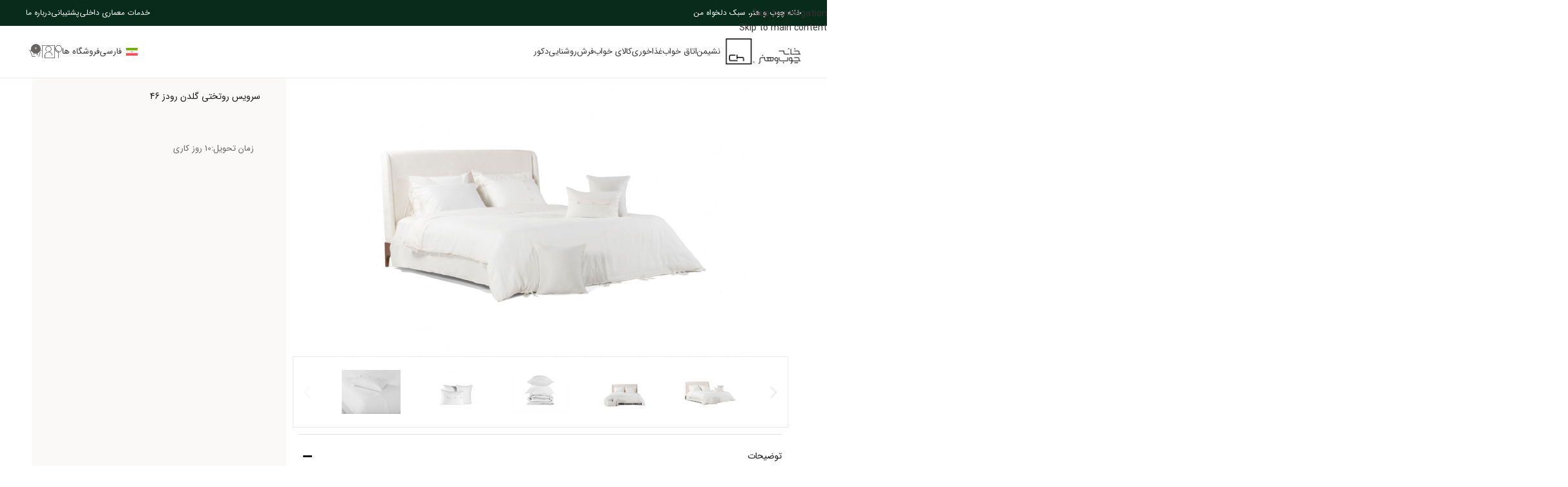

--- FILE ---
content_type: text/html; charset=UTF-8
request_url: https://choobohonar.com/product/%D8%B3%D8%B1%D9%88%DB%8C%D8%B3-%D8%B1%D9%88%D8%AA%D8%AE%D8%AA%DB%8C-%DA%AF%D9%84%D8%AF%D9%86-%D8%B1%D9%88%D8%AF%D8%B2-46/
body_size: 52418
content:
<!DOCTYPE html>
<html dir="rtl" lang="fa-IR">
<head>
	<meta charset="UTF-8">
	<link rel="profile" href="https://gmpg.org/xfn/11">
	<link rel="pingback" href="https://choobohonar.com/xmlrpc.php">

	<script type="text/template" id="tmpl-variation-template">
	<div class="woocommerce-variation-description">{{{ data.variation.variation_description }}}</div>
	<div class="woocommerce-variation-price">{{{ data.variation.price_html }}}</div>
	<div class="woocommerce-variation-availability">{{{ data.variation.availability_html }}}</div>
</script>
<script type="text/template" id="tmpl-unavailable-variation-template">
	<p role="alert">با عرض پوزش، این کالا در دسترس نیست. لطفا ترکیب دیگری را انتخاب کنید.</p>
</script>
<meta name='robots' content='index, follow, max-image-preview:large, max-snippet:-1, max-video-preview:-1' />
<link rel="alternate" hreflang="en" href="https://choobohonar.com/product/goldenrods-bedding-set-46/?lang=en" />
<link rel="alternate" hreflang="fa" href="https://choobohonar.com/product/%d8%b3%d8%b1%d9%88%db%8c%d8%b3-%d8%b1%d9%88%d8%aa%d8%ae%d8%aa%db%8c-%da%af%d9%84%d8%af%d9%86-%d8%b1%d9%88%d8%af%d8%b2-46/" />
<link rel="alternate" hreflang="x-default" href="https://choobohonar.com/product/%d8%b3%d8%b1%d9%88%db%8c%d8%b3-%d8%b1%d9%88%d8%aa%d8%ae%d8%aa%db%8c-%da%af%d9%84%d8%af%d9%86-%d8%b1%d9%88%d8%af%d8%b2-46/" />

	<!-- This site is optimized with the Yoast SEO Premium plugin v26.5 (Yoast SEO v26.6) - https://yoast.com/wordpress/plugins/seo/ -->
	<title>سرویس روتختی گلدن رودز 46 - خانه چوب و هنر | ChooboHonar Home</title>
	<link rel="canonical" href="https://choobohonar.com/product/سرویس-روتختی-گلدن-رودز-46/" />
	<meta property="og:locale" content="fa_IR" />
	<meta property="og:type" content="product" />
	<meta property="og:title" content="سرویس روتختی گلدن رودز 46" />
	<meta property="og:url" content="https://choobohonar.com/product/سرویس-روتختی-گلدن-رودز-46/" />
	<meta property="og:site_name" content="خانه چوب و هنر | ChooboHonar Home" />
	<meta property="article:modified_time" content="2025-10-15T11:07:39+00:00" />
	<meta property="og:image" content="https://choobohonar.com/wp-content/uploads/2023/11/سرویس-روتختی-گلدن-رودز-46-خانه-چوب-و-هنر-2.jpg" />
	<meta property="og:image:width" content="1920" />
	<meta property="og:image:height" content="1080" />
	<meta property="og:image:type" content="image/jpeg" /><meta property="og:image" content="https://choobohonar.com/wp-content/uploads/2023/11/سرویس-روتختی-گلدن-رودز-46-خانه-چوب-و-هنر-1.jpg" />
	<meta property="og:image:width" content="1920" />
	<meta property="og:image:height" content="1080" />
	<meta property="og:image:type" content="image/jpeg" /><meta property="og:image" content="https://choobohonar.com/wp-content/uploads/2023/11/سرویس-روتختی-گلدن-رودز-46-خانه-چوب-و-هنر-5.jpg" />
	<meta property="og:image:width" content="1920" />
	<meta property="og:image:height" content="1080" />
	<meta property="og:image:type" content="image/jpeg" /><meta property="og:image" content="https://choobohonar.com/wp-content/uploads/2023/11/سرویس-روتختی-گلدن-رودز-46-خانه-چوب-و-هنر-6.jpg" />
	<meta property="og:image:width" content="1920" />
	<meta property="og:image:height" content="1080" />
	<meta property="og:image:type" content="image/jpeg" /><meta property="og:image" content="https://choobohonar.com/wp-content/uploads/2023/11/سرویس-روتختی-گلدن-رودز-46-خانه-چوب-و-هنر-7.jpg" />
	<meta property="og:image:width" content="1920" />
	<meta property="og:image:height" content="1080" />
	<meta property="og:image:type" content="image/jpeg" /><meta property="og:image" content="https://choobohonar.com/wp-content/uploads/2023/11/سرویس-روتختی-گلدن-رودز-46-خانه-چوب-و-هنر-4.jpg" />
	<meta property="og:image:width" content="1920" />
	<meta property="og:image:height" content="1080" />
	<meta property="og:image:type" content="image/jpeg" /><meta property="og:image" content="https://choobohonar.com/wp-content/uploads/2023/11/سرویس-روتختی-گلدن-رودز-46-خانه-چوب-و-هنر-3.jpg" />
	<meta property="og:image:width" content="1920" />
	<meta property="og:image:height" content="1080" />
	<meta property="og:image:type" content="image/jpeg" />
	<meta name="twitter:card" content="summary_large_image" />
	<meta name="twitter:label1" content="قیمت" />
	<meta name="twitter:data1" content="" />
	<meta name="twitter:label2" content="دسترسی" />
	<meta name="twitter:data2" content="ناموجود" />
	<script type="application/ld+json" class="yoast-schema-graph">{"@context":"https://schema.org","@graph":[{"@type":["WebPage","ItemPage"],"@id":"https://choobohonar.com/product/%d8%b3%d8%b1%d9%88%db%8c%d8%b3-%d8%b1%d9%88%d8%aa%d8%ae%d8%aa%db%8c-%da%af%d9%84%d8%af%d9%86-%d8%b1%d9%88%d8%af%d8%b2-46/","url":"https://choobohonar.com/product/%d8%b3%d8%b1%d9%88%db%8c%d8%b3-%d8%b1%d9%88%d8%aa%d8%ae%d8%aa%db%8c-%da%af%d9%84%d8%af%d9%86-%d8%b1%d9%88%d8%af%d8%b2-46/","name":"سرویس روتختی گلدن رودز 46 - خانه چوب و هنر | ChooboHonar Home","isPartOf":{"@id":"https://choobohonar.com/#website"},"primaryImageOfPage":{"@id":"https://choobohonar.com/product/%d8%b3%d8%b1%d9%88%db%8c%d8%b3-%d8%b1%d9%88%d8%aa%d8%ae%d8%aa%db%8c-%da%af%d9%84%d8%af%d9%86-%d8%b1%d9%88%d8%af%d8%b2-46/#primaryimage"},"image":{"@id":"https://choobohonar.com/product/%d8%b3%d8%b1%d9%88%db%8c%d8%b3-%d8%b1%d9%88%d8%aa%d8%ae%d8%aa%db%8c-%da%af%d9%84%d8%af%d9%86-%d8%b1%d9%88%d8%af%d8%b2-46/#primaryimage"},"thumbnailUrl":"https://choobohonar.com/wp-content/uploads/2023/11/سرویس-روتختی-گلدن-رودز-46-خانه-چوب-و-هنر-2.jpg","breadcrumb":{"@id":"https://choobohonar.com/product/%d8%b3%d8%b1%d9%88%db%8c%d8%b3-%d8%b1%d9%88%d8%aa%d8%ae%d8%aa%db%8c-%da%af%d9%84%d8%af%d9%86-%d8%b1%d9%88%d8%af%d8%b2-46/#breadcrumb"},"inLanguage":"fa-IR","potentialAction":{"@type":"BuyAction","target":"https://choobohonar.com/product/سرویس-روتختی-گلدن-رودز-46/"}},{"@type":"ImageObject","inLanguage":"fa-IR","@id":"https://choobohonar.com/product/%d8%b3%d8%b1%d9%88%db%8c%d8%b3-%d8%b1%d9%88%d8%aa%d8%ae%d8%aa%db%8c-%da%af%d9%84%d8%af%d9%86-%d8%b1%d9%88%d8%af%d8%b2-46/#primaryimage","url":"https://choobohonar.com/wp-content/uploads/2023/11/سرویس-روتختی-گلدن-رودز-46-خانه-چوب-و-هنر-2.jpg","contentUrl":"https://choobohonar.com/wp-content/uploads/2023/11/سرویس-روتختی-گلدن-رودز-46-خانه-چوب-و-هنر-2.jpg","width":1920,"height":1080,"caption":"سرویس روتختی گلدن رودز 46 خانه چوب و هنر"},{"@type":"BreadcrumbList","@id":"https://choobohonar.com/product/%d8%b3%d8%b1%d9%88%db%8c%d8%b3-%d8%b1%d9%88%d8%aa%d8%ae%d8%aa%db%8c-%da%af%d9%84%d8%af%d9%86-%d8%b1%d9%88%d8%af%d8%b2-46/#breadcrumb","itemListElement":[{"@type":"ListItem","position":1,"name":"Home","item":"https://choobohonar.com/"},{"@type":"ListItem","position":2,"name":"فروشگاه","item":"https://choobohonar.com/shop/"},{"@type":"ListItem","position":3,"name":"سرویس روتختی گلدن رودز 46"}]},{"@type":"WebSite","@id":"https://choobohonar.com/#website","url":"https://choobohonar.com/","name":"خانه چوب و هنر | ChooboHonar Home","description":"","publisher":{"@id":"https://choobohonar.com/#organization"},"potentialAction":[{"@type":"SearchAction","target":{"@type":"EntryPoint","urlTemplate":"https://choobohonar.com/?s={search_term_string}"},"query-input":{"@type":"PropertyValueSpecification","valueRequired":true,"valueName":"search_term_string"}}],"inLanguage":"fa-IR"},{"@type":"Organization","@id":"https://choobohonar.com/#organization","name":"خانه چوب و هنر | ChooboHonar Home","url":"https://choobohonar.com/","logo":{"@type":"ImageObject","inLanguage":"fa-IR","@id":"https://choobohonar.com/#/schema/logo/image/","url":"https://choobohonar.com/wp-content/uploads/2023/08/cropped-CHH-Logos-10.png","contentUrl":"https://choobohonar.com/wp-content/uploads/2023/08/cropped-CHH-Logos-10.png","width":512,"height":512,"caption":"خانه چوب و هنر | ChooboHonar Home"},"image":{"@id":"https://choobohonar.com/#/schema/logo/image/"}}]}</script>
	<meta property="product:price:currency" content="IRT" />
	<meta property="og:availability" content="out of stock" />
	<meta property="product:availability" content="out of stock" />
	<meta property="product:retailer_item_id" content="9900130046" />
	<meta property="product:condition" content="new" />
	<!-- / Yoast SEO Premium plugin. -->


<link rel='dns-prefetch' href='//unpkg.com' />
<link rel="alternate" type="application/rss+xml" title="خانه چوب و هنر | ChooboHonar Home &raquo; خوراک" href="https://choobohonar.com/feed/" />
<link rel="alternate" type="application/rss+xml" title="خانه چوب و هنر | ChooboHonar Home &raquo; خوراک دیدگاه‌ها" href="https://choobohonar.com/comments/feed/" />
<link rel="alternate" type="application/rss+xml" title="خانه چوب و هنر | ChooboHonar Home &raquo; سرویس روتختی گلدن رودز 46 خوراک دیدگاه‌ها" href="https://choobohonar.com/product/%d8%b3%d8%b1%d9%88%db%8c%d8%b3-%d8%b1%d9%88%d8%aa%d8%ae%d8%aa%db%8c-%da%af%d9%84%d8%af%d9%86-%d8%b1%d9%88%d8%af%d8%b2-46/feed/" />
<link rel="alternate" title="oEmbed (JSON)" type="application/json+oembed" href="https://choobohonar.com/wp-json/oembed/1.0/embed?url=https%3A%2F%2Fchoobohonar.com%2Fproduct%2F%25d8%25b3%25d8%25b1%25d9%2588%25db%258c%25d8%25b3-%25d8%25b1%25d9%2588%25d8%25aa%25d8%25ae%25d8%25aa%25db%258c-%25da%25af%25d9%2584%25d8%25af%25d9%2586-%25d8%25b1%25d9%2588%25d8%25af%25d8%25b2-46%2F" />
<link rel="alternate" title="oEmbed (XML)" type="text/xml+oembed" href="https://choobohonar.com/wp-json/oembed/1.0/embed?url=https%3A%2F%2Fchoobohonar.com%2Fproduct%2F%25d8%25b3%25d8%25b1%25d9%2588%25db%258c%25d8%25b3-%25d8%25b1%25d9%2588%25d8%25aa%25d8%25ae%25d8%25aa%25db%258c-%25da%25af%25d9%2584%25d8%25af%25d9%2586-%25d8%25b1%25d9%2588%25d8%25af%25d8%25b2-46%2F&#038;format=xml" />
                <style>
                    html[dir="rtl"] .dig-custom-field .dig_opt_mult_con .dig_input_wrapper::before {
                        right: -20px !important;
                        left: unset !important;
                    }

                    .dig_captcha {
                        left: auto !important;
                        right: 0 !important;
                    }

                    html[dir=rtl] .dig_captcha {
                        left: 0 !important;
                        right: auto !important;
                    }

                    .dig-mobmail,
                    .mobile_field {
                        direction: ltr;
                        text-align: left;
                    }

                    .mobile_field:placeholder-shown,
                    .dig-mobmail:placeholder-shown {
                        direction: rtl;
                        text-align: right;
                    }

                    input.countrycode,
                    .dig_pgmdl_2 .minput .countrycodecontainer input.countrycode {
                        padding: 0 !important;
                    }

                    body .dig-cont-close {
                        z-index: 9;
                    }

                    body .dig-cont-close > span {
                        font-family: "Tahoma", serif !important;
                        position: absolute !important;
                    }

                </style>
                    <style>

        .protected_by_digits {
            display: none !important;
        }
        .mobile_placeholder {
            direction: ltr !important;
        }

        .dig_popmessage_contents {
            flex-direction: row-reverse !important;
        }

        html[dir=rtl] .dig_lasele {
            right: 5px !important;
            left: auto !important;
        }

        .digits-form_countrycode .digits-field-country_flag {
            left: 37px !important;
        }

        .digits-form_countrycode {
            left: 7px !important;
        }

        .digits-form_button_ic {
            margin-right: 4px !important;
        }

        #digits_protected > div.digits-form_page.digits-auto-theme > div > div:nth-child(2) > div > div {
            display: none !important;
        }

        
        .mobile_field:placeholder-shown, .dig-mobmail:placeholder-shown {
            direction: rtl;
            text-align: left;
        }

        .digits-form_button, .digits-form_button[type=submit] {
            flex-direction: row-reverse !important;
        }

        .digits-form_container {
            text-align: right !important;
        }

        /* .digits_ui > div > div > div:nth-child(2) {
            display: none !important;
        } */


        .digits-field-country_flag {
            display: none;
        }

        .digits-form_container > div > div:nth-child(3) {
            display: none !important;
        }
        
        /*.digits-form_container > div:nth-child(3) {
            display: none !important;
        }*/

    </style>
	<style id='wp-img-auto-sizes-contain-inline-css' type='text/css'>
img:is([sizes=auto i],[sizes^="auto," i]){contain-intrinsic-size:3000px 1500px}
/*# sourceURL=wp-img-auto-sizes-contain-inline-css */
</style>
<link rel='stylesheet' id='help_style-css' href='https://choobohonar.com/wp-content/plugins/kamangir-smart-gateway-wc-mellat/vendor/kamangir/sdk-gateway/src/HelpLinks/Assets/css/help.css?ver=6.9' type='text/css' media='all' />
<link rel='stylesheet' id='dashicons-css' href='https://choobohonar.com/wp-includes/css/dashicons.min.css?ver=6.9' type='text/css' media='all' />
<style id='dashicons-inline-css' type='text/css'>
[data-font="Dashicons"]:before {font-family: 'Dashicons' !important;content: attr(data-icon) !important;speak: none !important;font-weight: normal !important;font-variant: normal !important;text-transform: none !important;line-height: 1 !important;font-style: normal !important;-webkit-font-smoothing: antialiased !important;-moz-osx-font-smoothing: grayscale !important;}
/*# sourceURL=dashicons-inline-css */
</style>
<link rel='stylesheet' id='post-views-counter-frontend-css' href='https://choobohonar.com/wp-content/plugins/post-views-counter/css/frontend.css?ver=1.6.1' type='text/css' media='all' />
<link rel='stylesheet' id='jet-engine-frontend-css' href='https://choobohonar.com/wp-content/plugins/jet-engine/assets/css/frontend.css?ver=3.8.0' type='text/css' media='all' />
<link rel='stylesheet' id='digits-login-style-css' href='https://choobohonar.com/wp-content/plugins/digits/assets/css/login.min.css?ver=8.6.3.3' type='text/css' media='all' />
<link rel='stylesheet' id='digits-style-css' href='https://choobohonar.com/wp-content/plugins/digits/assets/css/main.min.css?ver=8.6.3.3' type='text/css' media='all' />
<style id='digits-style-inline-css' type='text/css'>

                #woocommerce-order-data .address p:nth-child(3) a,.woocommerce-customer-details--phone{
                    text-align:right;
                    }
/*# sourceURL=digits-style-inline-css */
</style>
<style id='woocommerce-inline-inline-css' type='text/css'>
.woocommerce form .form-row .required { visibility: visible; }
/*# sourceURL=woocommerce-inline-inline-css */
</style>
<link rel='stylesheet' id='ar-gateways-wc-front-style-css' href='https://choobohonar.com/wp-content/plugins/kamangir-smart-gateway-wc-mellat/src/Operators/Woocommerce/Assets/css/wc-front-style.css?ver=6.9' type='text/css' media='all' />
<link rel='stylesheet' id='wpml-legacy-horizontal-list-0-css' href='https://choobohonar.com/wp-content/plugins/sitepress-multilingual-cms/templates/language-switchers/legacy-list-horizontal/style.min.css?ver=1' type='text/css' media='all' />
<link rel='stylesheet' id='wpml-menu-item-0-css' href='https://choobohonar.com/wp-content/plugins/sitepress-multilingual-cms/templates/language-switchers/menu-item/style.min.css?ver=1' type='text/css' media='all' />
<link rel='stylesheet' id='elementor-frontend-css' href='https://choobohonar.com/wp-content/plugins/elementor/assets/css/frontend-rtl.min.css?ver=3.33.2' type='text/css' media='all' />
<link rel='stylesheet' id='widget-image-css' href='https://choobohonar.com/wp-content/plugins/elementor/assets/css/widget-image-rtl.min.css?ver=3.33.2' type='text/css' media='all' />
<link rel='stylesheet' id='swiper-css' href='https://choobohonar.com/wp-content/plugins/elementor/assets/lib/swiper/v8/css/swiper.min.css?ver=8.4.5' type='text/css' media='all' />
<link rel='stylesheet' id='e-swiper-css' href='https://choobohonar.com/wp-content/plugins/elementor/assets/css/conditionals/e-swiper.min.css?ver=3.33.2' type='text/css' media='all' />
<link rel='stylesheet' id='widget-image-carousel-css' href='https://choobohonar.com/wp-content/plugins/elementor/assets/css/widget-image-carousel-rtl.min.css?ver=3.33.2' type='text/css' media='all' />
<link rel='stylesheet' id='widget-heading-css' href='https://choobohonar.com/wp-content/plugins/elementor/assets/css/widget-heading-rtl.min.css?ver=3.33.2' type='text/css' media='all' />
<link rel='stylesheet' id='widget-loop-common-css' href='https://choobohonar.com/wp-content/plugins/elementor-pro/assets/css/widget-loop-common-rtl.min.css?ver=3.33.2' type='text/css' media='all' />
<link rel='stylesheet' id='widget-loop-carousel-css' href='https://choobohonar.com/wp-content/plugins/elementor-pro/assets/css/widget-loop-carousel-rtl.min.css?ver=3.33.2' type='text/css' media='all' />
<link rel='stylesheet' id='widget-woocommerce-product-price-css' href='https://choobohonar.com/wp-content/plugins/elementor-pro/assets/css/widget-woocommerce-product-price-rtl.min.css?ver=3.33.2' type='text/css' media='all' />
<link rel='stylesheet' id='e-sticky-css' href='https://choobohonar.com/wp-content/plugins/elementor-pro/assets/css/modules/sticky.min.css?ver=3.33.2' type='text/css' media='all' />
<link rel='stylesheet' id='elementor-icons-css' href='https://choobohonar.com/wp-content/plugins/elementor/assets/lib/eicons/css/elementor-icons.min.css?ver=5.44.0' type='text/css' media='all' />
<link rel='stylesheet' id='elementor-post-5-css' href='https://choobohonar.com/wp-content/uploads/elementor/css/post-5.css?ver=1769627491' type='text/css' media='all' />
<link rel='stylesheet' id='jet-tabs-frontend-css' href='https://choobohonar.com/wp-content/plugins/jet-tabs/assets/css/jet-tabs-frontend.css?ver=2.2.12.1' type='text/css' media='all' />
<link rel='stylesheet' id='elementor-post-21421-css' href='https://choobohonar.com/wp-content/uploads/elementor/css/post-21421.css?ver=1769627492' type='text/css' media='all' />
<link rel='stylesheet' id='jet-woo-builder-css' href='https://choobohonar.com/wp-content/plugins/jet-woo-builder/assets/css/frontend.css?ver=2.2.3' type='text/css' media='all' />
<style id='jet-woo-builder-inline-css' type='text/css'>
@font-face {
				font-family: "WooCommerce";
				font-weight: normal;
				font-style: normal;
				src: url("https://choobohonar.com/wp-content/plugins/woocommerce/assets/fonts/WooCommerce.eot");
				src: url("https://choobohonar.com/wp-content/plugins/woocommerce/assets/fonts/WooCommerce.eot?#iefix") format("embedded-opentype"),
					 url("https://choobohonar.com/wp-content/plugins/woocommerce/assets/fonts/WooCommerce.woff") format("woff"),
					 url("https://choobohonar.com/wp-content/plugins/woocommerce/assets/fonts/WooCommerce.ttf") format("truetype"),
					 url("https://choobohonar.com/wp-content/plugins/woocommerce/assets/fonts/WooCommerce.svg#WooCommerce") format("svg");
			}
/*# sourceURL=jet-woo-builder-inline-css */
</style>
<link rel='stylesheet' id='elementor-icons-shared-0-css' href='https://choobohonar.com/wp-content/plugins/elementor/assets/lib/font-awesome/css/fontawesome.min.css?ver=5.15.3' type='text/css' media='all' />
<link rel='stylesheet' id='elementor-icons-fa-solid-css' href='https://choobohonar.com/wp-content/plugins/elementor/assets/lib/font-awesome/css/solid.min.css?ver=5.15.3' type='text/css' media='all' />
<link rel='stylesheet' id='jet-woo-builder-frontend-font-css' href='https://choobohonar.com/wp-content/plugins/jet-woo-builder/assets/css/lib/jetwoobuilder-frontend-font/css/jetwoobuilder-frontend-font.css?ver=2.2.3' type='text/css' media='all' />
<link rel='stylesheet' id='abzarwp-theme-woodmart-core-fonts-css' href='https://choobohonar.com/wp-content/plugins/abzarwp-theme-woodmart/assets/fonts/css/fonts.css?ver=1756273257' type='text/css' media='all' />
<link rel='stylesheet' id='abzarwp-fonts-all-css' href='https://choobohonar.com/wp-content/plugins/elementor-pro/abzarwp/fonts/all/css/fonts.css?ver=123456' type='text/css' media='all' />
<link rel='stylesheet' id='wd-style-base-css' href='https://choobohonar.com/wp-content/themes/woodmart/css/parts/base-rtl.min.css?ver=8.3.5' type='text/css' media='all' />
<link rel='stylesheet' id='wd-helpers-wpb-elem-css' href='https://choobohonar.com/wp-content/themes/woodmart/css/parts/helpers-wpb-elem.min.css?ver=8.3.5' type='text/css' media='all' />
<link rel='stylesheet' id='wd-wpml-css' href='https://choobohonar.com/wp-content/themes/woodmart/css/parts/int-wpml-rtl.min.css?ver=8.3.5' type='text/css' media='all' />
<link rel='stylesheet' id='wd-int-wpml-curr-switch-css' href='https://choobohonar.com/wp-content/themes/woodmart/css/parts/int-wpml-curr-switch.min.css?ver=8.3.5' type='text/css' media='all' />
<link rel='stylesheet' id='wd-elementor-base-css' href='https://choobohonar.com/wp-content/themes/woodmart/css/parts/int-elem-base-rtl.min.css?ver=8.3.5' type='text/css' media='all' />
<link rel='stylesheet' id='wd-elementor-pro-base-css' href='https://choobohonar.com/wp-content/themes/woodmart/css/parts/int-elementor-pro-rtl.min.css?ver=8.3.5' type='text/css' media='all' />
<link rel='stylesheet' id='wd-woocommerce-base-css' href='https://choobohonar.com/wp-content/themes/woodmart/css/parts/woocommerce-base-rtl.min.css?ver=8.3.5' type='text/css' media='all' />
<link rel='stylesheet' id='wd-mod-star-rating-css' href='https://choobohonar.com/wp-content/themes/woodmart/css/parts/mod-star-rating.min.css?ver=8.3.5' type='text/css' media='all' />
<link rel='stylesheet' id='wd-woocommerce-block-notices-css' href='https://choobohonar.com/wp-content/themes/woodmart/css/parts/woo-mod-block-notices-rtl.min.css?ver=8.3.5' type='text/css' media='all' />
<link rel='stylesheet' id='wd-woo-mod-quantity-css' href='https://choobohonar.com/wp-content/themes/woodmart/css/parts/woo-mod-quantity.min.css?ver=8.3.5' type='text/css' media='all' />
<link rel='stylesheet' id='wd-woo-single-prod-el-base-css' href='https://choobohonar.com/wp-content/themes/woodmart/css/parts/woo-single-prod-el-base.min.css?ver=8.3.5' type='text/css' media='all' />
<link rel='stylesheet' id='wd-woo-mod-stock-status-css' href='https://choobohonar.com/wp-content/themes/woodmart/css/parts/woo-mod-stock-status.min.css?ver=8.3.5' type='text/css' media='all' />
<link rel='stylesheet' id='wd-woo-mod-shop-attributes-css' href='https://choobohonar.com/wp-content/themes/woodmart/css/parts/woo-mod-shop-attributes.min.css?ver=8.3.5' type='text/css' media='all' />
<link rel='stylesheet' id='wd-opt-carousel-disable-css' href='https://choobohonar.com/wp-content/themes/woodmart/css/parts/opt-carousel-disable-rtl.min.css?ver=8.3.5' type='text/css' media='all' />
<link rel='stylesheet' id='child-style-css' href='https://choobohonar.com/wp-content/themes/woodmart-child/style.css?ver=8.3.5' type='text/css' media='all' />
<link rel='stylesheet' id='wd-header-base-css' href='https://choobohonar.com/wp-content/themes/woodmart/css/parts/header-base-rtl.min.css?ver=8.3.5' type='text/css' media='all' />
<link rel='stylesheet' id='wd-mod-tools-css' href='https://choobohonar.com/wp-content/themes/woodmart/css/parts/mod-tools.min.css?ver=8.3.5' type='text/css' media='all' />
<link rel='stylesheet' id='wd-header-elements-base-css' href='https://choobohonar.com/wp-content/themes/woodmart/css/parts/header-el-base-rtl.min.css?ver=8.3.5' type='text/css' media='all' />
<link rel='stylesheet' id='wd-header-mobile-nav-dropdown-css' href='https://choobohonar.com/wp-content/themes/woodmart/css/parts/header-el-mobile-nav-dropdown.min.css?ver=8.3.5' type='text/css' media='all' />
<link rel='stylesheet' id='wd-header-cart-side-css' href='https://choobohonar.com/wp-content/themes/woodmart/css/parts/header-el-cart-side.min.css?ver=8.3.5' type='text/css' media='all' />
<link rel='stylesheet' id='wd-header-cart-css' href='https://choobohonar.com/wp-content/themes/woodmart/css/parts/header-el-cart-rtl.min.css?ver=8.3.5' type='text/css' media='all' />
<link rel='stylesheet' id='wd-widget-shopping-cart-css' href='https://choobohonar.com/wp-content/themes/woodmart/css/parts/woo-widget-shopping-cart.min.css?ver=8.3.5' type='text/css' media='all' />
<link rel='stylesheet' id='wd-widget-product-list-css' href='https://choobohonar.com/wp-content/themes/woodmart/css/parts/woo-widget-product-list.min.css?ver=8.3.5' type='text/css' media='all' />
<link rel='stylesheet' id='wd-header-search-css' href='https://choobohonar.com/wp-content/themes/woodmart/css/parts/header-el-search-rtl.min.css?ver=8.3.5' type='text/css' media='all' />
<link rel='stylesheet' id='wd-info-box-css' href='https://choobohonar.com/wp-content/themes/woodmart/css/parts/el-info-box-rtl.min.css?ver=8.3.5' type='text/css' media='all' />
<link rel='stylesheet' id='wd-widget-collapse-css' href='https://choobohonar.com/wp-content/themes/woodmart/css/parts/opt-widget-collapse.min.css?ver=8.3.5' type='text/css' media='all' />
<link rel='stylesheet' id='wd-footer-base-css' href='https://choobohonar.com/wp-content/themes/woodmart/css/parts/footer-base.min.css?ver=8.3.5' type='text/css' media='all' />
<link rel='stylesheet' id='wd-scroll-top-css' href='https://choobohonar.com/wp-content/themes/woodmart/css/parts/opt-scrolltotop-rtl.min.css?ver=8.3.5' type='text/css' media='all' />
<link rel='stylesheet' id='wd-header-search-fullscreen-css' href='https://choobohonar.com/wp-content/themes/woodmart/css/parts/header-el-search-fullscreen-general.min.css?ver=8.3.5' type='text/css' media='all' />
<link rel='stylesheet' id='wd-header-search-fullscreen-1-css' href='https://choobohonar.com/wp-content/themes/woodmart/css/parts/header-el-search-fullscreen-1.min.css?ver=8.3.5' type='text/css' media='all' />
<link rel='stylesheet' id='wd-wd-search-form-css' href='https://choobohonar.com/wp-content/themes/woodmart/css/parts/wd-search-form.min.css?ver=8.3.5' type='text/css' media='all' />
<link rel='stylesheet' id='wd-wd-search-results-css' href='https://choobohonar.com/wp-content/themes/woodmart/css/parts/wd-search-results.min.css?ver=8.3.5' type='text/css' media='all' />
<link rel='stylesheet' id='xts-style-header_857689-css' href='https://choobohonar.com/wp-content/uploads/2026/01/xts-header_857689-1768323150.css?ver=8.3.5' type='text/css' media='all' />
<link rel='stylesheet' id='xts-style-theme_settings_default-css' href='https://choobohonar.com/wp-content/uploads/2026/01/xts-theme_settings_default-1768849105.css?ver=8.3.5' type='text/css' media='all' />
<script type="text/javascript" id="wpml-cookie-js-extra">
/* <![CDATA[ */
var wpml_cookies = {"wp-wpml_current_language":{"value":"fa","expires":1,"path":"/"}};
var wpml_cookies = {"wp-wpml_current_language":{"value":"fa","expires":1,"path":"/"}};
//# sourceURL=wpml-cookie-js-extra
/* ]]> */
</script>
<script type="text/javascript" src="https://choobohonar.com/wp-content/plugins/sitepress-multilingual-cms/res/js/cookies/language-cookie.js?ver=485900" id="wpml-cookie-js" defer="defer" data-wp-strategy="defer"></script>
<script type="text/javascript" src="https://choobohonar.com/wp-includes/js/jquery/jquery.min.js?ver=3.7.1" id="jquery-core-js"></script>
<script type="text/javascript" src="https://choobohonar.com/wp-content/plugins/woocommerce/assets/js/jquery-blockui/jquery.blockUI.min.js?ver=2.7.0-wc.10.4.3" id="wc-jquery-blockui-js" defer="defer" data-wp-strategy="defer"></script>
<script type="text/javascript" id="wc-add-to-cart-js-extra">
/* <![CDATA[ */
var wc_add_to_cart_params = {"ajax_url":"/wp-admin/admin-ajax.php","wc_ajax_url":"/?wc-ajax=%%endpoint%%","i18n_view_cart":"\u0645\u0634\u0627\u0647\u062f\u0647 \u0633\u0628\u062f \u062e\u0631\u06cc\u062f","cart_url":"https://choobohonar.com/cart/","is_cart":"","cart_redirect_after_add":"no"};
//# sourceURL=wc-add-to-cart-js-extra
/* ]]> */
</script>
<script type="text/javascript" src="https://choobohonar.com/wp-content/plugins/woocommerce/assets/js/frontend/add-to-cart.min.js?ver=10.4.3" id="wc-add-to-cart-js" defer="defer" data-wp-strategy="defer"></script>
<script type="text/javascript" src="https://choobohonar.com/wp-content/plugins/woocommerce/assets/js/zoom/jquery.zoom.min.js?ver=1.7.21-wc.10.4.3" id="wc-zoom-js" defer="defer" data-wp-strategy="defer"></script>
<script type="text/javascript" id="wc-single-product-js-extra">
/* <![CDATA[ */
var wc_single_product_params = {"i18n_required_rating_text":"\u0644\u0637\u0641\u0627 \u06cc\u06a9 \u0627\u0645\u062a\u06cc\u0627\u0632 \u0631\u0627 \u0627\u0646\u062a\u062e\u0627\u0628 \u06a9\u0646\u06cc\u062f","i18n_rating_options":["\u06f1 \u0627\u0632 \u06f5 \u0633\u062a\u0627\u0631\u0647","\u06f2 \u0627\u0632 \u06f5 \u0633\u062a\u0627\u0631\u0647","\u06f3 \u0627\u0632 \u06f5 \u0633\u062a\u0627\u0631\u0647","\u06f4 \u0627\u0632 \u06f5 \u0633\u062a\u0627\u0631\u0647","\u06f5 \u0627\u0632 \u06f5 \u0633\u062a\u0627\u0631\u0647"],"i18n_product_gallery_trigger_text":"\u0645\u0634\u0627\u0647\u062f\u0647 \u06af\u0627\u0644\u0631\u06cc \u062a\u0635\u0627\u0648\u06cc\u0631 \u0628\u0647 \u0635\u0648\u0631\u062a \u062a\u0645\u0627\u0645 \u0635\u0641\u062d\u0647","review_rating_required":"yes","flexslider":{"rtl":true,"animation":"slide","smoothHeight":true,"directionNav":false,"controlNav":"thumbnails","slideshow":false,"animationSpeed":500,"animationLoop":false,"allowOneSlide":false},"zoom_enabled":"","zoom_options":[],"photoswipe_enabled":"","photoswipe_options":{"shareEl":false,"closeOnScroll":false,"history":false,"hideAnimationDuration":0,"showAnimationDuration":0},"flexslider_enabled":""};
//# sourceURL=wc-single-product-js-extra
/* ]]> */
</script>
<script type="text/javascript" src="https://choobohonar.com/wp-content/plugins/woocommerce/assets/js/frontend/single-product.min.js?ver=10.4.3" id="wc-single-product-js" defer="defer" data-wp-strategy="defer"></script>
<script type="text/javascript" src="https://choobohonar.com/wp-content/plugins/woocommerce/assets/js/js-cookie/js.cookie.min.js?ver=2.1.4-wc.10.4.3" id="wc-js-cookie-js" defer="defer" data-wp-strategy="defer"></script>
<script type="text/javascript" id="woocommerce-js-extra">
/* <![CDATA[ */
var woocommerce_params = {"ajax_url":"/wp-admin/admin-ajax.php","wc_ajax_url":"/?wc-ajax=%%endpoint%%","i18n_password_show":"\u0646\u0645\u0627\u06cc\u0634 \u0631\u0645\u0632 \u0639\u0628\u0648\u0631","i18n_password_hide":"\u0645\u062e\u0641\u06cc\u200c\u0633\u0627\u0632\u06cc \u0631\u0645\u0632 \u0639\u0628\u0648\u0631"};
//# sourceURL=woocommerce-js-extra
/* ]]> */
</script>
<script type="text/javascript" src="https://choobohonar.com/wp-content/plugins/woocommerce/assets/js/frontend/woocommerce.min.js?ver=10.4.3" id="woocommerce-js" defer="defer" data-wp-strategy="defer"></script>
<script type="text/javascript" src="https://choobohonar.com/wp-includes/js/underscore.min.js?ver=1.13.7" id="underscore-js"></script>
<script type="text/javascript" id="wp-util-js-extra">
/* <![CDATA[ */
var _wpUtilSettings = {"ajax":{"url":"/wp-admin/admin-ajax.php"}};
//# sourceURL=wp-util-js-extra
/* ]]> */
</script>
<script type="text/javascript" src="https://choobohonar.com/wp-includes/js/wp-util.min.js?ver=6.9" id="wp-util-js"></script>
<script type="text/javascript" id="wc-add-to-cart-variation-js-extra">
/* <![CDATA[ */
var wc_add_to_cart_variation_params = {"wc_ajax_url":"/?wc-ajax=%%endpoint%%","i18n_no_matching_variations_text":"\u0628\u0627 \u0639\u0631\u0636 \u067e\u0648\u0632\u0634\u060c \u0647\u06cc\u0686 \u06a9\u0627\u0644\u0627\u064a\u06cc \u0645\u0637\u0627\u0628\u0642 \u0627\u0646\u062a\u062e\u0627\u0628 \u0634\u0645\u0627 \u06cc\u0627\u0641\u062a \u0646\u0634\u062f. \u0644\u0637\u0641\u0627 \u062a\u0631\u06a9\u06cc\u0628 \u062f\u06cc\u06af\u0631\u06cc \u0631\u0627 \u0627\u0646\u062a\u062e\u0627\u0628 \u06a9\u0646\u06cc\u062f.","i18n_make_a_selection_text":"\u0644\u0637\u0641\u0627 \u0628\u0631\u062e\u06cc \u0627\u0632 \u06af\u0632\u06cc\u0646\u0647\u200c\u0647\u0627\u06cc \u0645\u062d\u0635\u0648\u0644 \u0631\u0627 \u0642\u0628\u0644 \u0627\u0632 \u0627\u0636\u0627\u0641\u0647 \u06a9\u0631\u062f\u0646 \u0622\u0646 \u0628\u0647 \u0633\u0628\u062f \u062e\u0631\u06cc\u062f\u060c \u0627\u0646\u062a\u062e\u0627\u0628 \u06a9\u0646\u06cc\u062f.","i18n_unavailable_text":"\u0628\u0627 \u0639\u0631\u0636 \u067e\u0648\u0632\u0634\u060c \u0627\u06cc\u0646 \u06a9\u0627\u0644\u0627 \u062f\u0631 \u062f\u0633\u062a\u0631\u0633 \u0646\u06cc\u0633\u062a. \u0644\u0637\u0641\u0627 \u062a\u0631\u06a9\u06cc\u0628 \u062f\u06cc\u06af\u0631\u06cc \u0631\u0627 \u0627\u0646\u062a\u062e\u0627\u0628 \u06a9\u0646\u06cc\u062f.","i18n_reset_alert_text":"\u0627\u0646\u062a\u062e\u0627\u0628 \u0634\u0645\u0627 \u0628\u0627\u0632\u0646\u0634\u0627\u0646\u06cc \u0634\u062f. \u0644\u0637\u0641\u0627 \u0642\u0628\u0644 \u0627\u0632 \u0627\u0641\u0632\u0648\u062f\u0646 \u0627\u06cc\u0646 \u0645\u062d\u0635\u0648\u0644 \u0628\u0647 \u0633\u0628\u062f \u062e\u0631\u06cc\u062f\u060c \u0628\u0631\u062e\u06cc \u0627\u0632 \u06af\u0632\u06cc\u0646\u0647\u200c\u0647\u0627\u06cc \u0645\u062d\u0635\u0648\u0644 \u0631\u0627 \u0627\u0646\u062a\u062e\u0627\u0628 \u06a9\u0646\u06cc\u062f."};
//# sourceURL=wc-add-to-cart-variation-js-extra
/* ]]> */
</script>
<script type="text/javascript" src="https://choobohonar.com/wp-content/plugins/woocommerce/assets/js/frontend/add-to-cart-variation.min.js?ver=10.4.3" id="wc-add-to-cart-variation-js" defer="defer" data-wp-strategy="defer"></script>
<script type="text/javascript" src="https://choobohonar.com/wp-content/themes/woodmart/js/libs/device.min.js?ver=8.3.5" id="wd-device-library-js"></script>
<script type="text/javascript" src="https://choobohonar.com/wp-content/themes/woodmart/js/scripts/global/scrollBar.min.js?ver=8.3.5" id="wd-scrollbar-js"></script>
<script type="text/javascript" id="zxcvbn-async-js-extra">
/* <![CDATA[ */
var _zxcvbnSettings = {"src":"https://choobohonar.com/wp-includes/js/zxcvbn.min.js"};
//# sourceURL=zxcvbn-async-js-extra
/* ]]> */
</script>
<script type="text/javascript" src="https://choobohonar.com/wp-includes/js/zxcvbn-async.min.js?ver=1.0" id="zxcvbn-async-js"></script>
<link rel="https://api.w.org/" href="https://choobohonar.com/wp-json/" /><link rel="alternate" title="JSON" type="application/json" href="https://choobohonar.com/wp-json/wp/v2/product/14417" /><link rel="EditURI" type="application/rsd+xml" title="RSD" href="https://choobohonar.com/xmlrpc.php?rsd" />
<meta name="generator" content="WordPress 6.9" />
<meta name="generator" content="WooCommerce 10.4.3" />
<link rel='shortlink' href='https://choobohonar.com/?p=14417' />
<style>
            div.ginput_container.ginput_container_phone input[type="tel"] {
                direction: ltr !important;
                text-align: left !important;
            }
        </style><meta name="generator" content="WPML ver:4.8.5 stt:1,17;" />
<!-- Google tag (gtag.js) -->
<script defer src="https://www.googletagmanager.com/gtag/js?id=G-5QLTKNGSKD"></script>
<script defer>
  window.dataLayer = window.dataLayer || [];
  function gtag(){dataLayer.push(arguments);}
  gtag('js', new Date());

  gtag('config', 'G-5QLTKNGSKD');
</script><style>mark.order-date,time{unicode-bidi:embed!important}</style><meta name="theme-color" content="rgb(251,249,247)">					<meta name="viewport" content="width=device-width, initial-scale=1">
											<link rel="preload" as="font" href="https://choobohonar.com/wp-content/themes/woodmart/fonts/woodmart-font-1-400.woff2?v=8.3.5" type="font/woff2" crossorigin>
						<noscript><style>.woocommerce-product-gallery{ opacity: 1 !important; }</style></noscript>
	<meta name="generator" content="Elementor 3.33.2; features: additional_custom_breakpoints; settings: css_print_method-external, google_font-disabled, font_display-swap">
			<style>
				.e-con.e-parent:nth-of-type(n+4):not(.e-lazyloaded):not(.e-no-lazyload),
				.e-con.e-parent:nth-of-type(n+4):not(.e-lazyloaded):not(.e-no-lazyload) * {
					background-image: none !important;
				}
				@media screen and (max-height: 1024px) {
					.e-con.e-parent:nth-of-type(n+3):not(.e-lazyloaded):not(.e-no-lazyload),
					.e-con.e-parent:nth-of-type(n+3):not(.e-lazyloaded):not(.e-no-lazyload) * {
						background-image: none !important;
					}
				}
				@media screen and (max-height: 640px) {
					.e-con.e-parent:nth-of-type(n+2):not(.e-lazyloaded):not(.e-no-lazyload),
					.e-con.e-parent:nth-of-type(n+2):not(.e-lazyloaded):not(.e-no-lazyload) * {
						background-image: none !important;
					}
				}
			</style>
			        <style type="text/css">
            .digits_secure_modal_box, .digits_ui,
            .digits_secure_modal_box *, .digits_ui *,
            .digits_font, .dig_ma-box, .dig_ma-box input, .dig_ma-box input::placeholder, .dig_ma-box ::placeholder, .dig_ma-box label, .dig_ma-box button, .dig_ma-box select, .dig_ma-box * {
                font-family: 'Roboto', sans-serif;
            }
        </style>
        <link rel="icon" href="https://choobohonar.com/wp-content/uploads/2023/08/cropped-CHH-Logos-10-32x32.png" sizes="32x32" />
<link rel="icon" href="https://choobohonar.com/wp-content/uploads/2023/08/cropped-CHH-Logos-10-192x192.png" sizes="192x192" />
<link rel="apple-touch-icon" href="https://choobohonar.com/wp-content/uploads/2023/08/cropped-CHH-Logos-10-180x180.png" />
<meta name="msapplication-TileImage" content="https://choobohonar.com/wp-content/uploads/2023/08/cropped-CHH-Logos-10-270x270.png" />
<style>
		
		</style>        <script>
            try {
                jQuery(document).ready(function ($) {
                    $('.countrycodecontainer').each(function () {
                        var $el = $(this)
                        $el.appendTo($el.parent())
                    })
                })
            } catch (e) {
                console.error('Digit Error: ' + e)
            }

        </script>
            <style>

        .protected_by_digits {
            display: none !important;
        }
        .mobile_placeholder {
            direction: ltr !important;
        }

        .dig_popmessage_contents {
            flex-direction: row-reverse !important;
        }

        html[dir=rtl] .dig_lasele {
            right: 5px !important;
            left: auto !important;
        }

        .digits-form_countrycode .digits-field-country_flag {
            left: 37px !important;
        }

        .digits-form_countrycode {
            left: 7px !important;
        }

        .digits-form_button_ic {
            margin-right: 4px !important;
        }
 

        #digits_protected > div.digits-form_page.digits-auto-theme > div > div:nth-child(2) > div > div {
            display: none !important;
        }

        .mobile_field:placeholder-shown, .dig-mobmail:placeholder-shown {
            direction: rtl;
            text-align: left;
        }

        .digits-form_button, .digits-form_button[type=submit] {
            flex-direction: row-reverse !important;
        }

        .digits-form_container {
            text-align: right !important;
        }

         /* .digits_ui > div > div > div:nth-child(2) {
            display: none !important;
        } */

        .digits-field-country_flag {
            display: none;
        }
    </style>
	            <style>
                /* this bug fixed in woodmart new version so we no more need this codes ! */

                /*.menu-simple-dropdown .menu-item-has-children > a:after {*/
                /*    content: "\f127" !important;*/
                /*}*/

                /*body.rtl .menu-simple-dropdown .menu-item-has-children > a:after {*/
                /*    content: "\f126" !important;*/
                /*}*/

                /* mega-menu bug */
                .menu-mega-dropdown .sub-menu-dropdown {
                    overflow: hidden;
                }

            </style>
			<style id='global-styles-inline-css' type='text/css'>
:root{--wp--preset--aspect-ratio--square: 1;--wp--preset--aspect-ratio--4-3: 4/3;--wp--preset--aspect-ratio--3-4: 3/4;--wp--preset--aspect-ratio--3-2: 3/2;--wp--preset--aspect-ratio--2-3: 2/3;--wp--preset--aspect-ratio--16-9: 16/9;--wp--preset--aspect-ratio--9-16: 9/16;--wp--preset--color--black: #000000;--wp--preset--color--cyan-bluish-gray: #abb8c3;--wp--preset--color--white: #ffffff;--wp--preset--color--pale-pink: #f78da7;--wp--preset--color--vivid-red: #cf2e2e;--wp--preset--color--luminous-vivid-orange: #ff6900;--wp--preset--color--luminous-vivid-amber: #fcb900;--wp--preset--color--light-green-cyan: #7bdcb5;--wp--preset--color--vivid-green-cyan: #00d084;--wp--preset--color--pale-cyan-blue: #8ed1fc;--wp--preset--color--vivid-cyan-blue: #0693e3;--wp--preset--color--vivid-purple: #9b51e0;--wp--preset--gradient--vivid-cyan-blue-to-vivid-purple: linear-gradient(135deg,rgb(6,147,227) 0%,rgb(155,81,224) 100%);--wp--preset--gradient--light-green-cyan-to-vivid-green-cyan: linear-gradient(135deg,rgb(122,220,180) 0%,rgb(0,208,130) 100%);--wp--preset--gradient--luminous-vivid-amber-to-luminous-vivid-orange: linear-gradient(135deg,rgb(252,185,0) 0%,rgb(255,105,0) 100%);--wp--preset--gradient--luminous-vivid-orange-to-vivid-red: linear-gradient(135deg,rgb(255,105,0) 0%,rgb(207,46,46) 100%);--wp--preset--gradient--very-light-gray-to-cyan-bluish-gray: linear-gradient(135deg,rgb(238,238,238) 0%,rgb(169,184,195) 100%);--wp--preset--gradient--cool-to-warm-spectrum: linear-gradient(135deg,rgb(74,234,220) 0%,rgb(151,120,209) 20%,rgb(207,42,186) 40%,rgb(238,44,130) 60%,rgb(251,105,98) 80%,rgb(254,248,76) 100%);--wp--preset--gradient--blush-light-purple: linear-gradient(135deg,rgb(255,206,236) 0%,rgb(152,150,240) 100%);--wp--preset--gradient--blush-bordeaux: linear-gradient(135deg,rgb(254,205,165) 0%,rgb(254,45,45) 50%,rgb(107,0,62) 100%);--wp--preset--gradient--luminous-dusk: linear-gradient(135deg,rgb(255,203,112) 0%,rgb(199,81,192) 50%,rgb(65,88,208) 100%);--wp--preset--gradient--pale-ocean: linear-gradient(135deg,rgb(255,245,203) 0%,rgb(182,227,212) 50%,rgb(51,167,181) 100%);--wp--preset--gradient--electric-grass: linear-gradient(135deg,rgb(202,248,128) 0%,rgb(113,206,126) 100%);--wp--preset--gradient--midnight: linear-gradient(135deg,rgb(2,3,129) 0%,rgb(40,116,252) 100%);--wp--preset--font-size--small: 13px;--wp--preset--font-size--medium: 20px;--wp--preset--font-size--large: 36px;--wp--preset--font-size--x-large: 42px;--wp--preset--spacing--20: 0.44rem;--wp--preset--spacing--30: 0.67rem;--wp--preset--spacing--40: 1rem;--wp--preset--spacing--50: 1.5rem;--wp--preset--spacing--60: 2.25rem;--wp--preset--spacing--70: 3.38rem;--wp--preset--spacing--80: 5.06rem;--wp--preset--shadow--natural: 6px 6px 9px rgba(0, 0, 0, 0.2);--wp--preset--shadow--deep: 12px 12px 50px rgba(0, 0, 0, 0.4);--wp--preset--shadow--sharp: 6px 6px 0px rgba(0, 0, 0, 0.2);--wp--preset--shadow--outlined: 6px 6px 0px -3px rgb(255, 255, 255), 6px 6px rgb(0, 0, 0);--wp--preset--shadow--crisp: 6px 6px 0px rgb(0, 0, 0);}:where(body) { margin: 0; }.wp-site-blocks > .alignleft { float: left; margin-right: 2em; }.wp-site-blocks > .alignright { float: right; margin-left: 2em; }.wp-site-blocks > .aligncenter { justify-content: center; margin-left: auto; margin-right: auto; }:where(.is-layout-flex){gap: 0.5em;}:where(.is-layout-grid){gap: 0.5em;}.is-layout-flow > .alignleft{float: left;margin-inline-start: 0;margin-inline-end: 2em;}.is-layout-flow > .alignright{float: right;margin-inline-start: 2em;margin-inline-end: 0;}.is-layout-flow > .aligncenter{margin-left: auto !important;margin-right: auto !important;}.is-layout-constrained > .alignleft{float: left;margin-inline-start: 0;margin-inline-end: 2em;}.is-layout-constrained > .alignright{float: right;margin-inline-start: 2em;margin-inline-end: 0;}.is-layout-constrained > .aligncenter{margin-left: auto !important;margin-right: auto !important;}.is-layout-constrained > :where(:not(.alignleft):not(.alignright):not(.alignfull)){margin-left: auto !important;margin-right: auto !important;}body .is-layout-flex{display: flex;}.is-layout-flex{flex-wrap: wrap;align-items: center;}.is-layout-flex > :is(*, div){margin: 0;}body .is-layout-grid{display: grid;}.is-layout-grid > :is(*, div){margin: 0;}body{padding-top: 0px;padding-right: 0px;padding-bottom: 0px;padding-left: 0px;}a:where(:not(.wp-element-button)){text-decoration: none;}:root :where(.wp-element-button, .wp-block-button__link){background-color: #32373c;border-width: 0;color: #fff;font-family: inherit;font-size: inherit;font-style: inherit;font-weight: inherit;letter-spacing: inherit;line-height: inherit;padding-top: calc(0.667em + 2px);padding-right: calc(1.333em + 2px);padding-bottom: calc(0.667em + 2px);padding-left: calc(1.333em + 2px);text-decoration: none;text-transform: inherit;}.has-black-color{color: var(--wp--preset--color--black) !important;}.has-cyan-bluish-gray-color{color: var(--wp--preset--color--cyan-bluish-gray) !important;}.has-white-color{color: var(--wp--preset--color--white) !important;}.has-pale-pink-color{color: var(--wp--preset--color--pale-pink) !important;}.has-vivid-red-color{color: var(--wp--preset--color--vivid-red) !important;}.has-luminous-vivid-orange-color{color: var(--wp--preset--color--luminous-vivid-orange) !important;}.has-luminous-vivid-amber-color{color: var(--wp--preset--color--luminous-vivid-amber) !important;}.has-light-green-cyan-color{color: var(--wp--preset--color--light-green-cyan) !important;}.has-vivid-green-cyan-color{color: var(--wp--preset--color--vivid-green-cyan) !important;}.has-pale-cyan-blue-color{color: var(--wp--preset--color--pale-cyan-blue) !important;}.has-vivid-cyan-blue-color{color: var(--wp--preset--color--vivid-cyan-blue) !important;}.has-vivid-purple-color{color: var(--wp--preset--color--vivid-purple) !important;}.has-black-background-color{background-color: var(--wp--preset--color--black) !important;}.has-cyan-bluish-gray-background-color{background-color: var(--wp--preset--color--cyan-bluish-gray) !important;}.has-white-background-color{background-color: var(--wp--preset--color--white) !important;}.has-pale-pink-background-color{background-color: var(--wp--preset--color--pale-pink) !important;}.has-vivid-red-background-color{background-color: var(--wp--preset--color--vivid-red) !important;}.has-luminous-vivid-orange-background-color{background-color: var(--wp--preset--color--luminous-vivid-orange) !important;}.has-luminous-vivid-amber-background-color{background-color: var(--wp--preset--color--luminous-vivid-amber) !important;}.has-light-green-cyan-background-color{background-color: var(--wp--preset--color--light-green-cyan) !important;}.has-vivid-green-cyan-background-color{background-color: var(--wp--preset--color--vivid-green-cyan) !important;}.has-pale-cyan-blue-background-color{background-color: var(--wp--preset--color--pale-cyan-blue) !important;}.has-vivid-cyan-blue-background-color{background-color: var(--wp--preset--color--vivid-cyan-blue) !important;}.has-vivid-purple-background-color{background-color: var(--wp--preset--color--vivid-purple) !important;}.has-black-border-color{border-color: var(--wp--preset--color--black) !important;}.has-cyan-bluish-gray-border-color{border-color: var(--wp--preset--color--cyan-bluish-gray) !important;}.has-white-border-color{border-color: var(--wp--preset--color--white) !important;}.has-pale-pink-border-color{border-color: var(--wp--preset--color--pale-pink) !important;}.has-vivid-red-border-color{border-color: var(--wp--preset--color--vivid-red) !important;}.has-luminous-vivid-orange-border-color{border-color: var(--wp--preset--color--luminous-vivid-orange) !important;}.has-luminous-vivid-amber-border-color{border-color: var(--wp--preset--color--luminous-vivid-amber) !important;}.has-light-green-cyan-border-color{border-color: var(--wp--preset--color--light-green-cyan) !important;}.has-vivid-green-cyan-border-color{border-color: var(--wp--preset--color--vivid-green-cyan) !important;}.has-pale-cyan-blue-border-color{border-color: var(--wp--preset--color--pale-cyan-blue) !important;}.has-vivid-cyan-blue-border-color{border-color: var(--wp--preset--color--vivid-cyan-blue) !important;}.has-vivid-purple-border-color{border-color: var(--wp--preset--color--vivid-purple) !important;}.has-vivid-cyan-blue-to-vivid-purple-gradient-background{background: var(--wp--preset--gradient--vivid-cyan-blue-to-vivid-purple) !important;}.has-light-green-cyan-to-vivid-green-cyan-gradient-background{background: var(--wp--preset--gradient--light-green-cyan-to-vivid-green-cyan) !important;}.has-luminous-vivid-amber-to-luminous-vivid-orange-gradient-background{background: var(--wp--preset--gradient--luminous-vivid-amber-to-luminous-vivid-orange) !important;}.has-luminous-vivid-orange-to-vivid-red-gradient-background{background: var(--wp--preset--gradient--luminous-vivid-orange-to-vivid-red) !important;}.has-very-light-gray-to-cyan-bluish-gray-gradient-background{background: var(--wp--preset--gradient--very-light-gray-to-cyan-bluish-gray) !important;}.has-cool-to-warm-spectrum-gradient-background{background: var(--wp--preset--gradient--cool-to-warm-spectrum) !important;}.has-blush-light-purple-gradient-background{background: var(--wp--preset--gradient--blush-light-purple) !important;}.has-blush-bordeaux-gradient-background{background: var(--wp--preset--gradient--blush-bordeaux) !important;}.has-luminous-dusk-gradient-background{background: var(--wp--preset--gradient--luminous-dusk) !important;}.has-pale-ocean-gradient-background{background: var(--wp--preset--gradient--pale-ocean) !important;}.has-electric-grass-gradient-background{background: var(--wp--preset--gradient--electric-grass) !important;}.has-midnight-gradient-background{background: var(--wp--preset--gradient--midnight) !important;}.has-small-font-size{font-size: var(--wp--preset--font-size--small) !important;}.has-medium-font-size{font-size: var(--wp--preset--font-size--medium) !important;}.has-large-font-size{font-size: var(--wp--preset--font-size--large) !important;}.has-x-large-font-size{font-size: var(--wp--preset--font-size--x-large) !important;}
/*# sourceURL=global-styles-inline-css */
</style>
<link rel='stylesheet' id='widget-icon-list-css' href='https://choobohonar.com/wp-content/plugins/elementor/assets/css/widget-icon-list-rtl.min.css?ver=3.33.2' type='text/css' media='all' />
<link rel='stylesheet' id='widget-divider-css' href='https://choobohonar.com/wp-content/plugins/elementor/assets/css/widget-divider-rtl.min.css?ver=3.33.2' type='text/css' media='all' />
<link rel='stylesheet' id='widget-spacer-css' href='https://choobohonar.com/wp-content/plugins/elementor/assets/css/widget-spacer-rtl.min.css?ver=3.33.2' type='text/css' media='all' />
<link rel='stylesheet' id='widget-social-icons-css' href='https://choobohonar.com/wp-content/plugins/elementor/assets/css/widget-social-icons-rtl.min.css?ver=3.33.2' type='text/css' media='all' />
<link rel='stylesheet' id='e-apple-webkit-css' href='https://choobohonar.com/wp-content/plugins/elementor/assets/css/conditionals/apple-webkit.min.css?ver=3.33.2' type='text/css' media='all' />
<link rel='stylesheet' id='elementor-icons-ch-custom-icons-css' href='https://choobohonar.com/wp-content/uploads/elementor/custom-icons/ch-custom-icons/style.css?ver=1.0.0' type='text/css' media='all' />
</head>

<body class="rtl wp-singular product-template-default single single-product postid-14417 wp-custom-logo wp-theme-woodmart wp-child-theme-woodmart-child theme-woodmart woocommerce woocommerce-page woocommerce-no-js wrapper-full-width  categories-accordion-on woodmart-ajax-shop-on elementor-default elementor-template-full-width elementor-kit-5 elementor-page-21421">
			<script type="text/javascript" id="wd-flicker-fix">// Flicker fix.</script>		<div data-rocket-location-hash="1d2f525ce3ea968146219c11c5fd2e8a" class="wd-skip-links">
								<a href="#menu-%d9%85%d9%86%d9%88%db%8c-%d8%a7%d8%b5%d9%84%db%8c" class="wd-skip-navigation btn">
						Skip to navigation					</a>
								<a href="#main-content" class="wd-skip-content btn">
				Skip to main content			</a>
		</div>
			
	
	<div data-rocket-location-hash="cac5a6d623ac7d282dcc5185b5772dc7" class="wd-page-wrapper website-wrapper">
									<header data-rocket-location-hash="e72ec95e3fd5bd1ee570baf76e02a2ac" class="whb-header whb-header_857689 whb-sticky-shadow whb-scroll-stick whb-sticky-real">
					<div data-rocket-location-hash="204580e74ddd733969730c489876d875" class="whb-main-header">
	
<div class="whb-row whb-top-bar whb-not-sticky-row whb-with-bg whb-without-border whb-color-light whb-flex-equal-sides">
	<div class="container">
		<div class="whb-flex-row whb-top-bar-inner">
			<div class="whb-column whb-col-left whb-column5 whb-visible-lg">
	
<div class="wd-header-text reset-last-child whb-ezsa4lezqdre16668q6k"><span style="color: #ffffff;">خانه چوب و هنر، سبک دلخواه من</span></div>
</div>
<div class="whb-column whb-col-center whb-column6 whb-visible-lg whb-empty-column">
	</div>
<div class="whb-column whb-col-right whb-column7 whb-visible-lg">
	
<nav class="wd-header-nav wd-header-secondary-nav whb-5swj199cfckfbdshxicc text-left" role="navigation" aria-label="منوی هدر - بالا">
	<ul id="menu-%d9%85%d9%86%d9%88%db%8c-%d9%87%d8%af%d8%b1-%d8%a8%d8%a7%d9%84%d8%a7" class="menu wd-nav wd-nav-header wd-nav-secondary wd-style-default wd-gap-s"><li id="menu-item-307" class="menu-item menu-item-type-custom menu-item-object-custom menu-item-307 item-level-0 menu-mega-dropdown wd-event-hover menu-item-has-children dropdown-load-ajax" ><a href="/interior-architecture-services" class="woodmart-nav-link"><span class="nav-link-text">خدمات معماری داخلی</span></a>
<div class="wd-dropdown-menu wd-dropdown wd-design-full-width color-scheme-dark">

<div class="container wd-entry-content">
<div class="dropdown-html-placeholder wd-fill" data-id="484"></div>
</div>

</div>
</li>
<li id="menu-item-308" class="menu-item menu-item-type-custom menu-item-object-custom menu-item-308 item-level-0 menu-mega-dropdown wd-event-hover menu-item-has-children" ><a href="/contact-us" class="woodmart-nav-link"><span class="nav-link-text">پشتیبانی</span></a>
<div class="wd-dropdown-menu wd-dropdown wd-design-full-width color-scheme-dark">

<div class="container wd-entry-content">
			<link rel="stylesheet" id="elementor-post-560-css" href="https://choobohonar.com/wp-content/uploads/elementor/css/post-560.css?ver=1769627499" type="text/css" media="all">
					<div data-elementor-type="wp-post" data-elementor-id="560" class="elementor elementor-560" data-elementor-post-type="cms_block">
				<div class="wd-negative-gap elementor-element elementor-element-4b3160e e-flex e-con-boxed e-con e-parent" data-id="4b3160e" data-element_type="container">
					<div class="e-con-inner">
		<div class="elementor-element elementor-element-4ab343c e-con-full e-flex e-con e-child" data-id="4ab343c" data-element_type="container">
				<div class="elementor-element elementor-element-27892f6 elementor-widget elementor-widget-heading" data-id="27892f6" data-element_type="widget" data-widget_type="heading.default">
				<div class="elementor-widget-container">
					<h4 class="elementor-heading-title elementor-size-default">نیاز به کمک دارید؟</h4>				</div>
				</div>
				<div class="elementor-element elementor-element-9eef8c4 elementor-icon-list--layout-traditional elementor-list-item-link-full_width elementor-widget elementor-widget-icon-list" data-id="9eef8c4" data-element_type="widget" data-widget_type="icon-list.default">
				<div class="elementor-widget-container">
							<ul class="elementor-icon-list-items">
							<li class="elementor-icon-list-item">
											<a href="/faq">

											<span class="elementor-icon-list-text">سوالات متداول</span>
											</a>
									</li>
								<li class="elementor-icon-list-item">
											<a href="/order-and-shipping/">

											<span class="elementor-icon-list-text">سیاست‌های گارانتی و مرجوعی</span>
											</a>
									</li>
								<li class="elementor-icon-list-item">
											<a href="/about-us">

											<span class="elementor-icon-list-text">درباره ما</span>
											</a>
									</li>
						</ul>
						</div>
				</div>
				</div>
		<div class="elementor-element elementor-element-e5cd171 e-con-full e-flex e-con e-child" data-id="e5cd171" data-element_type="container">
		<div class="wd-negative-gap elementor-element elementor-element-599b2be e-flex e-con-boxed e-con e-child" data-id="599b2be" data-element_type="container">
					<div class="e-con-inner">
				<div class="elementor-element elementor-element-d7ae224 elementor-widget elementor-widget-wd_infobox" data-id="d7ae224" data-element_type="widget" data-widget_type="wd_infobox.default">
				<div class="elementor-widget-container">
							<div class="info-box-wrapper">
			<div class="wd-info-box text-center box-icon-align-top box-style-base color-scheme-">
									<div class="box-icon-wrapper  box-with-icon box-icon-simple">
						<div class="info-box-icon">
															<img width="40" height="40" src="https://choobohonar.com/wp-content/uploads/2023/03/support-envelope-1.png" class="attachment-40x40 size-40x40" alt="" decoding="async" />													</div>
					</div>
				
				<div class="info-box-content">
					
											<h4						class="info-box-title title box-title-style-default wd-fontsize-m" data-elementor-setting-key="title">
								ایمیل						</h4>
					
					<div class="info-box-inner reset-last-child"data-elementor-setting-key="content"><p>برای ارسال کلیک کنید</p>
</div>

									</div>

									<a href="mailto:support@choobohonar.com" class="wd-info-box-link wd-fill" aria-label="لینک جعبه اطلاعات"></a>
							</div>
		</div>
						</div>
				</div>
					</div>
				</div>
		<div class="wd-negative-gap elementor-element elementor-element-219441e e-flex e-con-boxed e-con e-child" data-id="219441e" data-element_type="container">
					<div class="e-con-inner">
				<div class="elementor-element elementor-element-39491a4 elementor-widget elementor-widget-wd_infobox" data-id="39491a4" data-element_type="widget" data-widget_type="wd_infobox.default">
				<div class="elementor-widget-container">
							<div class="info-box-wrapper">
			<div class="wd-info-box text-center box-icon-align-top box-style-base color-scheme-">
									<div class="box-icon-wrapper  box-with-icon box-icon-simple">
						<div class="info-box-icon">
															<img width="40" height="40" src="https://choobohonar.com/wp-content/uploads/2023/03/support-smartphone-1.png" class="attachment-40x40 size-40x40" alt="" decoding="async" />													</div>
					</div>
				
				<div class="info-box-content">
					
											<h4						class="info-box-title title box-title-style-default wd-fontsize-m" data-elementor-setting-key="title">
								تلفن تماس						</h4>
					
					<div class="info-box-inner reset-last-child"data-elementor-setting-key="content"><p>54169</p>
</div>

									</div>

									<a href="tel:+982154169" class="wd-info-box-link wd-fill" aria-label="لینک جعبه اطلاعات"></a>
							</div>
		</div>
						</div>
				</div>
					</div>
				</div>
		<div class="wd-negative-gap elementor-element elementor-element-ec340e4 e-flex e-con-boxed e-con e-child" data-id="ec340e4" data-element_type="container">
					<div class="e-con-inner">
				<div class="elementor-element elementor-element-18776c1 header_support_chat elementor-widget elementor-widget-wd_infobox" data-id="18776c1" data-element_type="widget" data-widget_type="wd_infobox.default">
				<div class="elementor-widget-container">
							<div class="info-box-wrapper">
			<div class="wd-info-box text-center box-icon-align-top box-style-base color-scheme-">
									<div class="box-icon-wrapper  box-with-icon box-icon-simple">
						<div class="info-box-icon">
															<img width="40" height="40" src="https://choobohonar.com/wp-content/uploads/2023/03/support-chat-1.png" class="attachment-40x40 size-40x40" alt="" decoding="async" />													</div>
					</div>
				
				<div class="info-box-content">
					
											<h4						class="info-box-title title box-title-style-default wd-fontsize-m" data-elementor-setting-key="title">
								گفتگوی آنلاین						</h4>
					
					<div class="info-box-inner reset-last-child"data-elementor-setting-key="content"><p>با ما در ارتباط باشید</p>
</div>

									</div>

									<a href="/contact-us" class="wd-info-box-link wd-fill" aria-label="لینک جعبه اطلاعات"></a>
							</div>
		</div>
						</div>
				</div>
					</div>
				</div>
				</div>
					</div>
				</div>
				</div>
		
</div>

</div>
</li>
<li id="menu-item-309" class="menu-item menu-item-type-custom menu-item-object-custom menu-item-309 item-level-0 menu-simple-dropdown wd-event-hover" ><a href="/about-us" class="woodmart-nav-link"><span class="nav-link-text">درباره ما</span></a></li>
</ul></nav>
</div>
<div class="whb-column whb-col-mobile whb-column_mobile1 whb-hidden-lg">
	
<div class="wd-header-text reset-last-child whb-307jsu2goby2b4ief5g2"><p style="text-align: center;">سبک دلخواه من</p></div>
</div>
		</div>
	</div>
</div>

<div class="whb-row whb-general-header whb-sticky-row whb-without-bg whb-border-fullwidth whb-color-dark whb-flex-flex-middle">
	<div class="container">
		<div class="whb-flex-row whb-general-header-inner">
			<div class="whb-column whb-col-left whb-column8 whb-visible-lg">
	<div class="site-logo whb-t1f1ycz8t9mp4u8xpi6h">
	<a href="https://choobohonar.com/" class="wd-logo wd-main-logo" rel="home" aria-label="لوگو سایت">
		<img width="268" height="90" src="https://choobohonar.com/wp-content/uploads/2023/05/Logo-fa.png" class="attachment-full size-full" alt="خانه چوب و هنر" style="max-width:125px;" decoding="async" srcset="https://choobohonar.com/wp-content/uploads/2023/05/Logo-fa.png 268w, https://choobohonar.com/wp-content/uploads/2023/05/Logo-fa-150x50.png 150w" sizes="(max-width: 268px) 100vw, 268px" />	</a>
	</div>
<div class="site-logo whb-lv93im2l2ge00fbrypky">
	<a href="https://choobohonar.com/" class="wd-logo wd-main-logo" rel="home" aria-label="لوگو سایت">
		<picture class="attachment-full size-full" style="max-width:125px;" decoding="async">
<source type="image/webp" srcset="https://choobohonar.com/wp-content/uploads/2025/08/logo-en-1.png.webp 260w" sizes="(max-width: 260px) 100vw, 260px"/>
<img width="260" height="90" src="https://choobohonar.com/wp-content/uploads/2025/08/logo-en-1.png" alt="" decoding="async" srcset="https://choobohonar.com/wp-content/uploads/2025/08/logo-en-1.png 260w, https://choobohonar.com/wp-content/uploads/2025/08/logo-en-1-150x52.png 150w" sizes="(max-width: 260px) 100vw, 260px"/>
</picture>
	</a>
	</div>
</div>
<div class="whb-column whb-col-center whb-column9 whb-visible-lg">
	<nav class="wd-header-nav wd-header-main-nav text-right wd-design-1 whb-4odpqdc9vqv2g5v53eus" role="navigation" aria-label="ناوبری اصلی">
	<ul id="menu-%d9%85%d9%86%d9%88%db%8c-%d8%a7%d8%b5%d9%84%db%8c" class="menu wd-nav wd-nav-header wd-nav-main wd-style-default wd-gap-m"><li id="menu-item-300" class="menu-item menu-item-type-custom menu-item-object-custom menu-item-300 item-level-0 menu-mega-dropdown wd-event-hover menu-item-has-children" ><a href="/product-category/livingroom" class="woodmart-nav-link"><span class="nav-link-text">نشیمن</span></a>
<div class="wd-dropdown-menu wd-dropdown wd-design-full-width color-scheme-dark">

<div class="container wd-entry-content">
			<link rel="stylesheet" id="elementor-post-310-css" href="https://choobohonar.com/wp-content/uploads/elementor/css/post-310.css?ver=1769627499" type="text/css" media="all">
					<div data-elementor-type="wp-post" data-elementor-id="310" class="elementor elementor-310" data-elementor-post-type="cms_block">
				<div class="wd-negative-gap elementor-element elementor-element-dc9946e e-flex e-con-boxed e-con e-parent" data-id="dc9946e" data-element_type="container">
					<div class="e-con-inner">
		<div class="elementor-element elementor-element-84e68f8 e-con-full e-flex e-con e-child" data-id="84e68f8" data-element_type="container">
		<div class="wd-negative-gap elementor-element elementor-element-9563ce9 e-flex e-con-boxed e-con e-child" data-id="9563ce9" data-element_type="container">
					<div class="e-con-inner">
				<div class="elementor-element elementor-element-d8f5601 elementor-widget elementor-widget-image" data-id="d8f5601" data-element_type="widget" data-widget_type="image.default">
				<div class="elementor-widget-container">
																<a href="/product-category/livingroom/sofa">
							<img src="https://choobohonar.com/wp-content/uploads/elementor/thumbs/1-qsemp1ag4bc2drhtan8241kkg3msnxlp99omsjcuw4.png" title="" alt="دسته بندی کاناپه خانه چوب و هنر" loading="lazy" />								</a>
															</div>
				</div>
				<div class="elementor-element elementor-element-2fca46c elementor-widget elementor-widget-heading" data-id="2fca46c" data-element_type="widget" data-widget_type="heading.default">
				<div class="elementor-widget-container">
					<h3 class="elementor-heading-title elementor-size-default"><a href="/product-category/livingroom/sofa">کاناپه</a></h3>				</div>
				</div>
					</div>
				</div>
				<div class="elementor-element elementor-element-17aec57 elementor-widget-divider--view-line elementor-widget elementor-widget-divider" data-id="17aec57" data-element_type="widget" data-widget_type="divider.default">
				<div class="elementor-widget-container">
							<div class="elementor-divider">
			<span class="elementor-divider-separator">
						</span>
		</div>
						</div>
				</div>
				<div class="elementor-element elementor-element-cec67d1 elementor-widget elementor-widget-wd_list" data-id="cec67d1" data-element_type="widget" data-widget_type="wd_list.default">
				<div class="elementor-widget-container">
								<link rel="stylesheet" id="wd-list-css" href="https://choobohonar.com/wp-content/themes/woodmart/css/parts/el-list-rtl.min.css?ver=8.3.5" type="text/css" media="all" /> 						<link rel="stylesheet" id="wd-el-list-css" href="https://choobohonar.com/wp-content/themes/woodmart/css/parts/el-list-wpb-elem.min.css?ver=8.3.5" type="text/css" media="all" /> 					<ul class="wd-list color-scheme- wd-fontsize-xs wd-type-without wd-style- text-right">
											<li class="elementor-repeater-item-6d6a158">
					
					<span class="wd-list-content list-content">
													<a  href="/product-category/livingroom/sofa">
								همه محصولات							</a>
											</span>
				</li>
					</ul>

						</div>
				</div>
		<div class="elementor-element elementor-element-0bb77e5 e-con-full e-flex e-con e-child" data-id="0bb77e5" data-element_type="container">
				<div class="elementor-element elementor-element-b893dc0 elementor-widget elementor-widget-image" data-id="b893dc0" data-element_type="widget" data-widget_type="image.default">
				<div class="elementor-widget-container">
																<a href="/product-category/livingroom/modular-sofa">
							<img src="https://choobohonar.com/wp-content/uploads/elementor/thumbs/منو-مبل-ال-خانه-چوب-و-هنر-qs901lri2eftvyikhnkm7iqc43vvj08v88is3ud65g.png" title="" alt="منو مبل ال خانه چوب و هنر" loading="lazy" />								</a>
															</div>
				</div>
				<div class="elementor-element elementor-element-238c592 elementor-widget elementor-widget-heading" data-id="238c592" data-element_type="widget" data-widget_type="heading.default">
				<div class="elementor-widget-container">
					<h3 class="elementor-heading-title elementor-size-default"><a href="/product-category/livingroom/modular-sofa">مبل ال</a></h3>				</div>
				</div>
				</div>
				<div class="elementor-element elementor-element-ac412ef elementor-widget-divider--view-line elementor-widget elementor-widget-divider" data-id="ac412ef" data-element_type="widget" data-widget_type="divider.default">
				<div class="elementor-widget-container">
							<div class="elementor-divider">
			<span class="elementor-divider-separator">
						</span>
		</div>
						</div>
				</div>
				<div class="elementor-element elementor-element-98e4e45 elementor-widget elementor-widget-wd_list" data-id="98e4e45" data-element_type="widget" data-widget_type="wd_list.default">
				<div class="elementor-widget-container">
							<ul class="wd-list color-scheme- wd-fontsize-xs wd-type-without wd-style- text-right">
											<li class="elementor-repeater-item-6d6a158">
					
					<span class="wd-list-content list-content">
													<a  href="/product-category/livingroom/modular-sofa">
								همه محصولات							</a>
											</span>
				</li>
					</ul>

						</div>
				</div>
		<div class="elementor-element elementor-element-dfb8b18 e-con-full e-flex e-con e-child" data-id="dfb8b18" data-element_type="container">
				<div class="elementor-element elementor-element-ee645fc elementor-widget elementor-widget-image" data-id="ee645fc" data-element_type="widget" data-widget_type="image.default">
				<div class="elementor-widget-container">
																<a href="/product-category/livingroom/armchair">
							<img src="https://choobohonar.com/wp-content/uploads/elementor/thumbs/2-qsemvo1gc8ewapv0kifapdbnbyy0z1xiu3dyotiuzo.png" title="" alt="دسته بندی مبل تک نفره خانه چوب و هنر" loading="lazy" />								</a>
															</div>
				</div>
				<div class="elementor-element elementor-element-4197385 elementor-widget elementor-widget-heading" data-id="4197385" data-element_type="widget" data-widget_type="heading.default">
				<div class="elementor-widget-container">
					<h3 class="elementor-heading-title elementor-size-default"><a href="/product-category/livingroom/armchair">مبل تک نفره</a></h3>				</div>
				</div>
				</div>
				<div class="elementor-element elementor-element-20ad5d8 elementor-widget-divider--view-line elementor-widget elementor-widget-divider" data-id="20ad5d8" data-element_type="widget" data-widget_type="divider.default">
				<div class="elementor-widget-container">
							<div class="elementor-divider">
			<span class="elementor-divider-separator">
						</span>
		</div>
						</div>
				</div>
				<div class="elementor-element elementor-element-a576281 elementor-widget elementor-widget-wd_list" data-id="a576281" data-element_type="widget" data-widget_type="wd_list.default">
				<div class="elementor-widget-container">
							<ul class="wd-list color-scheme- wd-fontsize-xs wd-type-without wd-style- text-right">
											<li class="elementor-repeater-item-6d6a158">
					
					<span class="wd-list-content list-content">
													<a  href="/product-category/livingroom/armchair">
								همه محصولات							</a>
											</span>
				</li>
					</ul>

						</div>
				</div>
				</div>
		<div class="elementor-element elementor-element-944ccd3 e-con-full e-flex e-con e-child" data-id="944ccd3" data-element_type="container">
		<div class="elementor-element elementor-element-c118360 e-con-full e-flex e-con e-child" data-id="c118360" data-element_type="container">
				<div class="elementor-element elementor-element-7a7dca5 elementor-widget elementor-widget-image" data-id="7a7dca5" data-element_type="widget" data-widget_type="image.default">
				<div class="elementor-widget-container">
																<a href="https://choobohonar.com/product-category/livingroom/outdoor-furniture/">
							<img src="https://choobohonar.com/wp-content/uploads/elementor/thumbs/مبل-تک-نفره-کایلو-خانه-چوب-و-هنر-1-qnrdp3k48isqgfl4q75op5djf021r2k32zmqdrjn1g.png" title="" alt="مبل تک نفره کایلو خانه چوب و هنر (1)" loading="lazy" />								</a>
															</div>
				</div>
				<div class="elementor-element elementor-element-9d3adc4 elementor-widget elementor-widget-heading" data-id="9d3adc4" data-element_type="widget" data-widget_type="heading.default">
				<div class="elementor-widget-container">
					<h3 class="elementor-heading-title elementor-size-default"><a href="https://choobohonar.com/product-category/livingroom/outdoor-furniture/">مبلمان فضای باز</a></h3>				</div>
				</div>
				</div>
				<div class="elementor-element elementor-element-6caffd3 elementor-widget-divider--view-line elementor-widget elementor-widget-divider" data-id="6caffd3" data-element_type="widget" data-widget_type="divider.default">
				<div class="elementor-widget-container">
							<div class="elementor-divider">
			<span class="elementor-divider-separator">
						</span>
		</div>
						</div>
				</div>
				<div class="elementor-element elementor-element-3129fcf elementor-widget__width-initial elementor-widget elementor-widget-wd_list" data-id="3129fcf" data-element_type="widget" data-widget_type="wd_list.default">
				<div class="elementor-widget-container">
							<ul class="wd-list color-scheme- wd-fontsize-xs wd-type-without wd-style- text-right">
											<li class="elementor-repeater-item-6d6a158">
					
					<span class="wd-list-content list-content">
													<a  href="https://choobohonar.com/product-category/livingroom/outdoor-furniture/">
								همه محصولات							</a>
											</span>
				</li>
					</ul>

						</div>
				</div>
		<div class="wd-negative-gap elementor-element elementor-element-eeda11c e-flex e-con-boxed e-con e-child" data-id="eeda11c" data-element_type="container">
					<div class="e-con-inner">
				<div class="elementor-element elementor-element-cd8969b elementor-widget elementor-widget-image" data-id="cd8969b" data-element_type="widget" data-widget_type="image.default">
				<div class="elementor-widget-container">
																<a href="/product-category/livingroom/table">
							<picture title="" loading="lazy">
<source type="image/webp" srcset="https://choobohonar.com/wp-content/uploads/elementor/thumbs/5-qcn85u7u2riae1y25td8qv6f79sp2pg1mz2s2fu4pw.png.webp"/>
<img src="https://choobohonar.com/wp-content/uploads/elementor/thumbs/5-qcn85u7u2riae1y25td8qv6f79sp2pg1mz2s2fu4pw.png" alt="دسته بندی میز خانه چوب و هنر" loading="lazy"/>
</picture>
								</a>
															</div>
				</div>
				<div class="elementor-element elementor-element-1dd2ea7 elementor-widget elementor-widget-heading" data-id="1dd2ea7" data-element_type="widget" data-widget_type="heading.default">
				<div class="elementor-widget-container">
					<h3 class="elementor-heading-title elementor-size-default"><a href="/product-category/livingroom/table">میز</a></h3>				</div>
				</div>
					</div>
				</div>
				<div class="elementor-element elementor-element-8b06988 elementor-widget-divider--view-line elementor-widget elementor-widget-divider" data-id="8b06988" data-element_type="widget" data-widget_type="divider.default">
				<div class="elementor-widget-container">
							<div class="elementor-divider">
			<span class="elementor-divider-separator">
						</span>
		</div>
						</div>
				</div>
				<div class="elementor-element elementor-element-db97cbb elementor-widget elementor-widget-wd_list" data-id="db97cbb" data-element_type="widget" data-widget_type="wd_list.default">
				<div class="elementor-widget-container">
							<ul class="wd-list color-scheme- wd-fontsize-xs wd-type-without wd-style- text-right">
											<li class="elementor-repeater-item-6d6a158">
					
					<span class="wd-list-content list-content">
													<a  href="/product-category/livingroom/table/coffeetable">
								میز جلو مبلی							</a>
											</span>
				</li>
											<li class="elementor-repeater-item-1b4ed84">
					
					<span class="wd-list-content list-content">
													<a  href="/product-category/livingroom/table/sidetable">
								میز کنار مبلی							</a>
											</span>
				</li>
											<li class="elementor-repeater-item-3921a69">
					
					<span class="wd-list-content list-content">
													<a  href="/product-category/livingroom/table/tv-stand">
								میز تلوزیون							</a>
											</span>
				</li>
					</ul>

						</div>
				</div>
				</div>
		<div class="elementor-element elementor-element-bd84a86 e-con-full e-flex e-con e-child" data-id="bd84a86" data-element_type="container">
		<div class="wd-negative-gap elementor-element elementor-element-8740297 e-flex e-con-boxed e-con e-child" data-id="8740297" data-element_type="container">
					<div class="e-con-inner">
				<div class="elementor-element elementor-element-229e3c1 elementor-widget elementor-widget-image" data-id="229e3c1" data-element_type="widget" data-widget_type="image.default">
				<div class="elementor-widget-container">
																<a href="/product-category/livingroom/console">
							<picture title="" loading="lazy">
<source type="image/webp" srcset="https://choobohonar.com/wp-content/uploads/elementor/thumbs/6-qcn8749xdn9c6y35ov9yn1k0b5hojviw5b1kkzxu90.png.webp"/>
<img src="https://choobohonar.com/wp-content/uploads/elementor/thumbs/6-qcn8749xdn9c6y35ov9yn1k0b5hojviw5b1kkzxu90.png" alt="دسته بندی کمد کنسول خانه چوب و هنر" loading="lazy"/>
</picture>
								</a>
															</div>
				</div>
				<div class="elementor-element elementor-element-b10ca62 elementor-widget elementor-widget-heading" data-id="b10ca62" data-element_type="widget" data-widget_type="heading.default">
				<div class="elementor-widget-container">
					<h3 class="elementor-heading-title elementor-size-default"><a href="/product-category/livingroom/console">کمد کنسول​</a></h3>				</div>
				</div>
					</div>
				</div>
				<div class="elementor-element elementor-element-b226546 elementor-widget-divider--view-line elementor-widget elementor-widget-divider" data-id="b226546" data-element_type="widget" data-widget_type="divider.default">
				<div class="elementor-widget-container">
							<div class="elementor-divider">
			<span class="elementor-divider-separator">
						</span>
		</div>
						</div>
				</div>
				<div class="elementor-element elementor-element-bda2957 elementor-widget__width-initial elementor-widget elementor-widget-wd_list" data-id="bda2957" data-element_type="widget" data-widget_type="wd_list.default">
				<div class="elementor-widget-container">
							<ul class="wd-list color-scheme- wd-fontsize-xs wd-type-without wd-style- text-right">
											<li class="elementor-repeater-item-6d6a158">
					
					<span class="wd-list-content list-content">
													<a  href="/product-category/livingroom/console/bar">
								کمد بار							</a>
											</span>
				</li>
											<li class="elementor-repeater-item-d190b7d">
					
					<span class="wd-list-content list-content">
													<a  href="/product-category/livingroom/console/buffet">
								بوفه							</a>
											</span>
				</li>
											<li class="elementor-repeater-item-3b7c21b">
					
					<span class="wd-list-content list-content">
													<a  href="/product-category/livingroom/consoles/console/">
								کنسول							</a>
											</span>
				</li>
											<li class="elementor-repeater-item-b81e705">
					
					<span class="wd-list-content list-content">
													<a  href="/product-category/livingroom/console/showcase/">
								ویترین							</a>
											</span>
				</li>
					</ul>

						</div>
				</div>
				</div>
					</div>
				</div>
				</div>
		
</div>

</div>
</li>
<li id="menu-item-301" class="menu-item menu-item-type-custom menu-item-object-custom menu-item-301 item-level-0 menu-mega-dropdown wd-event-hover menu-item-has-children" ><a href="/product-category/bedroom" class="woodmart-nav-link"><span class="nav-link-text">اتاق خواب</span></a>
<div class="wd-dropdown-menu wd-dropdown wd-design-full-width color-scheme-dark">

<div class="container wd-entry-content">
			<link rel="stylesheet" id="elementor-post-338-css" href="https://choobohonar.com/wp-content/uploads/elementor/css/post-338.css?ver=1769627500" type="text/css" media="all">
					<div data-elementor-type="wp-post" data-elementor-id="338" class="elementor elementor-338" data-elementor-post-type="cms_block">
				<div class="wd-negative-gap elementor-element elementor-element-6591d20e e-flex e-con-boxed e-con e-parent" data-id="6591d20e" data-element_type="container">
					<div class="e-con-inner">
		<div class="elementor-element elementor-element-7870c358 e-con-full e-flex e-con e-child" data-id="7870c358" data-element_type="container">
		<div class="wd-negative-gap elementor-element elementor-element-501ef41 e-flex e-con-boxed e-con e-child" data-id="501ef41" data-element_type="container">
					<div class="e-con-inner">
				<div class="elementor-element elementor-element-c9891ea elementor-widget elementor-widget-image" data-id="c9891ea" data-element_type="widget" data-widget_type="image.default">
				<div class="elementor-widget-container">
																<a href="/product-category/bedroom/bed/">
							<picture title="" loading="lazy">
<source type="image/webp" srcset="https://choobohonar.com/wp-content/uploads/elementor/thumbs/7-qcn3qle687ihgb9b1hbmtju468p20q94qs8e3ty8v8.png.webp"/>
<img src="https://choobohonar.com/wp-content/uploads/elementor/thumbs/7-qcn3qle687ihgb9b1hbmtju468p20q94qs8e3ty8v8.png" alt="دسته بندی تخت خواب خانه چوب و هنر" loading="lazy"/>
</picture>
								</a>
															</div>
				</div>
				<div class="elementor-element elementor-element-b2b48a5 elementor-widget elementor-widget-heading" data-id="b2b48a5" data-element_type="widget" data-widget_type="heading.default">
				<div class="elementor-widget-container">
					<h3 class="elementor-heading-title elementor-size-default"><a href="/product-category/bedroom/bed/">تخت خواب</a></h3>				</div>
				</div>
					</div>
				</div>
				<div class="elementor-element elementor-element-39edb138 elementor-widget-divider--view-line elementor-widget elementor-widget-divider" data-id="39edb138" data-element_type="widget" data-widget_type="divider.default">
				<div class="elementor-widget-container">
							<div class="elementor-divider">
			<span class="elementor-divider-separator">
						</span>
		</div>
						</div>
				</div>
				<div class="elementor-element elementor-element-6138c59e elementor-widget elementor-widget-wd_list" data-id="6138c59e" data-element_type="widget" data-widget_type="wd_list.default">
				<div class="elementor-widget-container">
							<ul class="wd-list color-scheme- wd-fontsize-xs wd-type-without wd-style- text-right">
											<li class="elementor-repeater-item-6d6a158">
					
					<span class="wd-list-content list-content">
													<a  href="/product-category/bedroom/bed/">
								همه محصولات							</a>
											</span>
				</li>
					</ul>

						</div>
				</div>
		<div class="wd-negative-gap elementor-element elementor-element-f375ce9 e-flex e-con-boxed e-con e-child" data-id="f375ce9" data-element_type="container">
					<div class="e-con-inner">
				<div class="elementor-element elementor-element-21f83c3 elementor-widget elementor-widget-image" data-id="21f83c3" data-element_type="widget" data-widget_type="image.default">
				<div class="elementor-widget-container">
																<a href="/product-category/bedroom/nightstand/">
							<picture title="" loading="lazy">
<source type="image/webp" srcset="https://choobohonar.com/wp-content/uploads/elementor/thumbs/8-qcn8cadyyuc41qkti3q3cql9xg0cvy1quw7pls9w10.png.webp"/>
<img src="https://choobohonar.com/wp-content/uploads/elementor/thumbs/8-qcn8cadyyuc41qkti3q3cql9xg0cvy1quw7pls9w10.png" alt="دسته بندی پاتختی خانه چوب و هنر" loading="lazy"/>
</picture>
								</a>
															</div>
				</div>
				<div class="elementor-element elementor-element-eaa9867 elementor-widget elementor-widget-heading" data-id="eaa9867" data-element_type="widget" data-widget_type="heading.default">
				<div class="elementor-widget-container">
					<h3 class="elementor-heading-title elementor-size-default"><a href="/product-category/bedroom/nightstand/">پاتختی</a></h3>				</div>
				</div>
					</div>
				</div>
				<div class="elementor-element elementor-element-c371545 elementor-widget-divider--view-line elementor-widget elementor-widget-divider" data-id="c371545" data-element_type="widget" data-widget_type="divider.default">
				<div class="elementor-widget-container">
							<div class="elementor-divider">
			<span class="elementor-divider-separator">
						</span>
		</div>
						</div>
				</div>
				<div class="elementor-element elementor-element-299183f4 elementor-widget elementor-widget-wd_list" data-id="299183f4" data-element_type="widget" data-widget_type="wd_list.default">
				<div class="elementor-widget-container">
							<ul class="wd-list color-scheme- wd-fontsize-xs wd-type-without wd-style- text-right">
											<li class="elementor-repeater-item-6d6a158">
					
					<span class="wd-list-content list-content">
													<a  href="/product-category/bedroom/nightstand/">
								همه محصولات							</a>
											</span>
				</li>
					</ul>

						</div>
				</div>
		<div class="wd-negative-gap elementor-element elementor-element-ffe02c4 e-flex e-con-boxed e-con e-child" data-id="ffe02c4" data-element_type="container">
					<div class="e-con-inner">
				<div class="elementor-element elementor-element-f939e86 elementor-widget elementor-widget-image" data-id="f939e86" data-element_type="widget" data-widget_type="image.default">
				<div class="elementor-widget-container">
																<a href="/product-category/bedroom/makeup-table/">
							<picture title="" loading="lazy">
<source type="image/webp" srcset="https://choobohonar.com/wp-content/uploads/elementor/thumbs/9-qcn8dr0xlkc63wgcyqh78db370swuzupq4qwha3uck.png.webp"/>
<img src="https://choobohonar.com/wp-content/uploads/elementor/thumbs/9-qcn8dr0xlkc63wgcyqh78db370swuzupq4qwha3uck.png" alt="دسته بندی میز آرایش خانه چوب و هنر" loading="lazy"/>
</picture>
								</a>
															</div>
				</div>
				<div class="elementor-element elementor-element-1517422 elementor-widget elementor-widget-heading" data-id="1517422" data-element_type="widget" data-widget_type="heading.default">
				<div class="elementor-widget-container">
					<h3 class="elementor-heading-title elementor-size-default"><a href="/product-category/bedroom/makeup-table/">میزآرایش</a></h3>				</div>
				</div>
					</div>
				</div>
				<div class="elementor-element elementor-element-11c01eb elementor-widget-divider--view-line elementor-widget elementor-widget-divider" data-id="11c01eb" data-element_type="widget" data-widget_type="divider.default">
				<div class="elementor-widget-container">
							<div class="elementor-divider">
			<span class="elementor-divider-separator">
						</span>
		</div>
						</div>
				</div>
				<div class="elementor-element elementor-element-43dd65f elementor-widget elementor-widget-wd_list" data-id="43dd65f" data-element_type="widget" data-widget_type="wd_list.default">
				<div class="elementor-widget-container">
							<ul class="wd-list color-scheme- wd-fontsize-xs wd-type-without wd-style- text-right">
											<li class="elementor-repeater-item-6d6a158">
					
					<span class="wd-list-content list-content">
													<a  href="/product-category/bedroom/makeup-table/">
								همه محصولات							</a>
											</span>
				</li>
					</ul>

						</div>
				</div>
				</div>
		<div class="elementor-element elementor-element-78da6ec9 e-con-full e-flex e-con e-child" data-id="78da6ec9" data-element_type="container">
		<div class="wd-negative-gap elementor-element elementor-element-703fead3 e-flex e-con-boxed e-con e-child" data-id="703fead3" data-element_type="container">
					<div class="e-con-inner">
				<div class="elementor-element elementor-element-3a693b09 elementor-widget elementor-widget-image" data-id="3a693b09" data-element_type="widget" data-widget_type="image.default">
				<div class="elementor-widget-container">
																<a href="/product-category/bedroom/dressing-table-chair/">
							<picture title="" loading="lazy">
<source type="image/webp" srcset="https://choobohonar.com/wp-content/uploads/elementor/thumbs/10-qcn8f20v3a4i8ek3casjp1g4wad9jv1akld6h465pg.png.webp"/>
<img src="https://choobohonar.com/wp-content/uploads/elementor/thumbs/10-qcn8f20v3a4i8ek3casjp1g4wad9jv1akld6h465pg.png" alt="دسته بندی میز آرایش خانه چوب و هنر" loading="lazy"/>
</picture>
								</a>
															</div>
				</div>
				<div class="elementor-element elementor-element-5848670e elementor-widget elementor-widget-heading" data-id="5848670e" data-element_type="widget" data-widget_type="heading.default">
				<div class="elementor-widget-container">
					<h3 class="elementor-heading-title elementor-size-default"><a href="/product-category/bedroom/dressing-table-chair/">صندلی میزآرایش</a></h3>				</div>
				</div>
					</div>
				</div>
				<div class="elementor-element elementor-element-791c9009 elementor-widget-divider--view-line elementor-widget elementor-widget-divider" data-id="791c9009" data-element_type="widget" data-widget_type="divider.default">
				<div class="elementor-widget-container">
							<div class="elementor-divider">
			<span class="elementor-divider-separator">
						</span>
		</div>
						</div>
				</div>
				<div class="elementor-element elementor-element-5b1bcbda elementor-widget elementor-widget-wd_list" data-id="5b1bcbda" data-element_type="widget" data-widget_type="wd_list.default">
				<div class="elementor-widget-container">
							<ul class="wd-list color-scheme- wd-fontsize-xs wd-type-without wd-style- text-right">
											<li class="elementor-repeater-item-6d6a158">
					
					<span class="wd-list-content list-content">
													<a  href="/product-category/bedroom/dressing-table-chair/">
								همه محصولات							</a>
											</span>
				</li>
					</ul>

						</div>
				</div>
		<div class="wd-negative-gap elementor-element elementor-element-25db04d5 e-flex e-con-boxed e-con e-child" data-id="25db04d5" data-element_type="container">
					<div class="e-con-inner">
				<div class="elementor-element elementor-element-4ca5b7fe elementor-widget elementor-widget-image" data-id="4ca5b7fe" data-element_type="widget" data-widget_type="image.default">
				<div class="elementor-widget-container">
																<a href="/product-category/bedroom/drawer">
							<picture title="" loading="lazy">
<source type="image/webp" srcset="https://choobohonar.com/wp-content/uploads/elementor/thumbs/11-qcn8goauv0ca887fvzzezmqpq6e0t3gnglta89rqzo.png.webp"/>
<img src="https://choobohonar.com/wp-content/uploads/elementor/thumbs/11-qcn8goauv0ca887fvzzezmqpq6e0t3gnglta89rqzo.png" alt="دسته بندی دراور خانه چوب و هنر" loading="lazy"/>
</picture>
								</a>
															</div>
				</div>
				<div class="elementor-element elementor-element-143359ed elementor-widget elementor-widget-heading" data-id="143359ed" data-element_type="widget" data-widget_type="heading.default">
				<div class="elementor-widget-container">
					<h3 class="elementor-heading-title elementor-size-default"><a href="/product-category/bedroom/drawer">دراور</a></h3>				</div>
				</div>
					</div>
				</div>
				<div class="elementor-element elementor-element-bcd56e0 elementor-widget-divider--view-line elementor-widget elementor-widget-divider" data-id="bcd56e0" data-element_type="widget" data-widget_type="divider.default">
				<div class="elementor-widget-container">
							<div class="elementor-divider">
			<span class="elementor-divider-separator">
						</span>
		</div>
						</div>
				</div>
				<div class="elementor-element elementor-element-3c8db35 elementor-widget elementor-widget-wd_list" data-id="3c8db35" data-element_type="widget" data-widget_type="wd_list.default">
				<div class="elementor-widget-container">
							<ul class="wd-list color-scheme- wd-fontsize-xs wd-type-without wd-style- text-right">
											<li class="elementor-repeater-item-6d6a158">
					
					<span class="wd-list-content list-content">
													<a  href="/product-category/bedroom/drawer">
								همه محصولات							</a>
											</span>
				</li>
					</ul>

						</div>
				</div>
		<div class="wd-negative-gap elementor-element elementor-element-964e4f8 e-flex e-con-boxed e-con e-child" data-id="964e4f8" data-element_type="container">
					<div class="e-con-inner">
				<div class="elementor-element elementor-element-88b3a38 elementor-widget elementor-widget-image" data-id="88b3a38" data-element_type="widget" data-widget_type="image.default">
				<div class="elementor-widget-container">
																<a href="/product-category/bedroom/mirror/">
							<picture title="" loading="lazy">
<source type="image/webp" srcset="https://choobohonar.com/wp-content/uploads/elementor/thumbs/12-qcn8hl77i7lbikvnjw7cwwfuinvvai3994na0yeyxw.png.webp"/>
<img src="https://choobohonar.com/wp-content/uploads/elementor/thumbs/12-qcn8hl77i7lbikvnjw7cwwfuinvvai3994na0yeyxw.png" alt="دسته بندی آینه خانه چوب و هنر" loading="lazy"/>
</picture>
								</a>
															</div>
				</div>
				<div class="elementor-element elementor-element-6b283ce elementor-widget elementor-widget-heading" data-id="6b283ce" data-element_type="widget" data-widget_type="heading.default">
				<div class="elementor-widget-container">
					<h3 class="elementor-heading-title elementor-size-default"><a href="/product-category/bedroom/mirror/">آینه</a></h3>				</div>
				</div>
					</div>
				</div>
				<div class="elementor-element elementor-element-763832a8 elementor-widget-divider--view-line elementor-widget elementor-widget-divider" data-id="763832a8" data-element_type="widget" data-widget_type="divider.default">
				<div class="elementor-widget-container">
							<div class="elementor-divider">
			<span class="elementor-divider-separator">
						</span>
		</div>
						</div>
				</div>
				<div class="elementor-element elementor-element-4fc68eef elementor-widget elementor-widget-wd_list" data-id="4fc68eef" data-element_type="widget" data-widget_type="wd_list.default">
				<div class="elementor-widget-container">
							<ul class="wd-list color-scheme- wd-fontsize-xs wd-type-without wd-style- text-right">
											<li class="elementor-repeater-item-6d6a158">
					
					<span class="wd-list-content list-content">
													<a  href="/product-category/bedroom/mirror/">
								همه محصولات							</a>
											</span>
				</li>
					</ul>

						</div>
				</div>
				</div>
		<div class="elementor-element elementor-element-5da03fb7 e-con-full e-flex e-con e-child" data-id="5da03fb7" data-element_type="container">
		<div class="wd-negative-gap elementor-element elementor-element-fa47966 e-flex e-con-boxed e-con e-child" data-id="fa47966" data-element_type="container">
					<div class="e-con-inner">
				<div class="elementor-element elementor-element-5b8133e elementor-widget elementor-widget-image" data-id="5b8133e" data-element_type="widget" data-widget_type="image.default">
				<div class="elementor-widget-container">
																<a href="/product-category/bedroom/loveseat/">
							<picture title="" loading="lazy">
<source type="image/webp" srcset="https://choobohonar.com/wp-content/uploads/elementor/thumbs/13-qcn8j9cvnlvo5mg9sm7hch9cjbncz4q2teecqnxrvo.png.webp"/>
<img src="https://choobohonar.com/wp-content/uploads/elementor/thumbs/13-qcn8j9cvnlvo5mg9sm7hch9cjbncz4q2teecqnxrvo.png" alt="دسته بندی لاوست خانه چوب و هنر" loading="lazy"/>
</picture>
								</a>
															</div>
				</div>
				<div class="elementor-element elementor-element-cd8a64d elementor-widget elementor-widget-heading" data-id="cd8a64d" data-element_type="widget" data-widget_type="heading.default">
				<div class="elementor-widget-container">
					<h3 class="elementor-heading-title elementor-size-default"><a href="/product-category/bedroom/loveseat/">لاوست</a></h3>				</div>
				</div>
					</div>
				</div>
				<div class="elementor-element elementor-element-df0e39f elementor-widget-divider--view-line elementor-widget elementor-widget-divider" data-id="df0e39f" data-element_type="widget" data-widget_type="divider.default">
				<div class="elementor-widget-container">
							<div class="elementor-divider">
			<span class="elementor-divider-separator">
						</span>
		</div>
						</div>
				</div>
				<div class="elementor-element elementor-element-5bc06d3 elementor-widget elementor-widget-wd_list" data-id="5bc06d3" data-element_type="widget" data-widget_type="wd_list.default">
				<div class="elementor-widget-container">
							<ul class="wd-list color-scheme- wd-fontsize-xs wd-type-without wd-style- text-right">
											<li class="elementor-repeater-item-6d6a158">
					
					<span class="wd-list-content list-content">
													<a  href="/product-category/bedroom/loveseat/">
								همه محصولات							</a>
											</span>
				</li>
					</ul>

						</div>
				</div>
		<div class="wd-negative-gap elementor-element elementor-element-69753eaf e-flex e-con-boxed e-con e-child" data-id="69753eaf" data-element_type="container">
					<div class="e-con-inner">
				<div class="elementor-element elementor-element-7affdb7d elementor-widget elementor-widget-image" data-id="7affdb7d" data-element_type="widget" data-widget_type="image.default">
				<div class="elementor-widget-container">
																<a href="/product-category/bedroom/bedding/">
							<picture title="" loading="lazy">
<source type="image/webp" srcset="https://choobohonar.com/wp-content/uploads/elementor/thumbs/14-qcn8khjaktk5bao3mnay3o40gflm0wlgnh26ao49r8.png.webp"/>
<img src="https://choobohonar.com/wp-content/uploads/elementor/thumbs/14-qcn8khjaktk5bao3mnay3o40gflm0wlgnh26ao49r8.png" alt="دسته بندی کالای خواب خانه چوب و هنر" loading="lazy"/>
</picture>
								</a>
															</div>
				</div>
				<div class="elementor-element elementor-element-4749f58b elementor-widget elementor-widget-heading" data-id="4749f58b" data-element_type="widget" data-widget_type="heading.default">
				<div class="elementor-widget-container">
					<h3 class="elementor-heading-title elementor-size-default"><a href="/product-category/bedroom/bedding/">کالای خواب</a></h3>				</div>
				</div>
					</div>
				</div>
				<div class="elementor-element elementor-element-185a2054 elementor-widget-divider--view-line elementor-widget elementor-widget-divider" data-id="185a2054" data-element_type="widget" data-widget_type="divider.default">
				<div class="elementor-widget-container">
							<div class="elementor-divider">
			<span class="elementor-divider-separator">
						</span>
		</div>
						</div>
				</div>
				<div class="elementor-element elementor-element-25c5ced6 elementor-widget elementor-widget-wd_list" data-id="25c5ced6" data-element_type="widget" data-widget_type="wd_list.default">
				<div class="elementor-widget-container">
							<ul class="wd-list color-scheme- wd-fontsize-xs wd-type-without wd-style- text-right">
											<li class="elementor-repeater-item-6d6a158">
					
					<span class="wd-list-content list-content">
													<a  href="/product-category/bedroom/bedding/mattress">
								تشک							</a>
											</span>
				</li>
											<li class="elementor-repeater-item-f0a63ab">
					
					<span class="wd-list-content list-content">
													<a  href="/product-category/bedding/bedspreads/">
								سرویس روتختی							</a>
											</span>
				</li>
											<li class="elementor-repeater-item-2fb46f2">
					
					<span class="wd-list-content list-content">
													<a  href="/product-category/bedding/linen-set/">
								سرویس ملحفه							</a>
											</span>
				</li>
											<li class="elementor-repeater-item-6d408eb">
					
					<span class="wd-list-content list-content">
													<a  href="/product-category/bedding/quilt/">
								لحاف							</a>
											</span>
				</li>
											<li class="elementor-repeater-item-e7291ef">
					
					<span class="wd-list-content list-content">
													<a  href="/product-category/bedding/blanket/">
								پتو							</a>
											</span>
				</li>
											<li class="elementor-repeater-item-55b9ad5">
					
					<span class="wd-list-content list-content">
													<a  href="/product-category/bedding/pillow/">
								بالش							</a>
											</span>
				</li>
											<li class="elementor-repeater-item-69dd2fb">
					
					<span class="wd-list-content list-content">
													<a  href="/product-category/bedding/mattress-protector/">
								محافظ تشک							</a>
											</span>
				</li>
					</ul>

						</div>
				</div>
				</div>
					</div>
				</div>
				</div>
		
</div>

</div>
</li>
<li id="menu-item-302" class="menu-item menu-item-type-custom menu-item-object-custom menu-item-302 item-level-0 menu-mega-dropdown wd-event-hover menu-item-has-children" ><a href="/product-category/diningroom" class="woodmart-nav-link"><span class="nav-link-text">غذاخوری</span></a>
<div class="wd-dropdown-menu wd-dropdown wd-design-full-width color-scheme-dark">

<div class="container wd-entry-content">
			<link rel="stylesheet" id="elementor-post-348-css" href="https://choobohonar.com/wp-content/uploads/elementor/css/post-348.css?ver=1769627500" type="text/css" media="all">
					<div data-elementor-type="wp-post" data-elementor-id="348" class="elementor elementor-348" data-elementor-post-type="cms_block">
				<div class="wd-negative-gap elementor-element elementor-element-68edab1 e-flex e-con-boxed e-con e-parent" data-id="68edab1" data-element_type="container">
					<div class="e-con-inner">
		<div class="elementor-element elementor-element-873df51 e-con-full e-flex e-con e-child" data-id="873df51" data-element_type="container">
		<div class="wd-negative-gap elementor-element elementor-element-7f8824c e-flex e-con-boxed e-con e-child" data-id="7f8824c" data-element_type="container">
					<div class="e-con-inner">
				<div class="elementor-element elementor-element-c47b42b elementor-widget elementor-widget-image" data-id="c47b42b" data-element_type="widget" data-widget_type="image.default">
				<div class="elementor-widget-container">
																<a href="/product-category/diningroom/dining-table">
							<picture title="" loading="lazy">
<source type="image/webp" srcset="https://choobohonar.com/wp-content/uploads/elementor/thumbs/15-qcn8onxgyba0wwln8gb96m5ri30c8h6ik5fv2xxa3o.png.webp"/>
<img src="https://choobohonar.com/wp-content/uploads/elementor/thumbs/15-qcn8onxgyba0wwln8gb96m5ri30c8h6ik5fv2xxa3o.png" alt="دسته بندی میز غذاخوری خانه چوب و هنر" loading="lazy"/>
</picture>
								</a>
															</div>
				</div>
				<div class="elementor-element elementor-element-df825cc elementor-widget elementor-widget-heading" data-id="df825cc" data-element_type="widget" data-widget_type="heading.default">
				<div class="elementor-widget-container">
					<h3 class="elementor-heading-title elementor-size-default"><a href="/product-category/diningroom/dining-table">میز غذاخوری</a></h3>				</div>
				</div>
					</div>
				</div>
				<div class="elementor-element elementor-element-63ab328 elementor-widget-divider--view-line elementor-widget elementor-widget-divider" data-id="63ab328" data-element_type="widget" data-widget_type="divider.default">
				<div class="elementor-widget-container">
							<div class="elementor-divider">
			<span class="elementor-divider-separator">
						</span>
		</div>
						</div>
				</div>
				<div class="elementor-element elementor-element-979bb29 elementor-widget elementor-widget-wd_list" data-id="979bb29" data-element_type="widget" data-widget_type="wd_list.default">
				<div class="elementor-widget-container">
							<ul class="wd-list color-scheme- wd-fontsize-xs wd-type-without wd-style- text-right">
											<li class="elementor-repeater-item-6d6a158">
					
					<span class="wd-list-content list-content">
													<a  href="/product-category/diningroom/dining-table">
								همه محصولات							</a>
											</span>
				</li>
					</ul>

						</div>
				</div>
		<div class="wd-negative-gap elementor-element elementor-element-ccf3ca6 e-flex e-con-boxed e-con e-child" data-id="ccf3ca6" data-element_type="container">
					<div class="e-con-inner">
				<div class="elementor-element elementor-element-43e69ef elementor-widget elementor-widget-image" data-id="43e69ef" data-element_type="widget" data-widget_type="image.default">
				<div class="elementor-widget-container">
																<a href="http://product-category/diningroom/diningchairs/">
							<picture title="" loading="lazy">
<source type="image/webp" srcset="https://choobohonar.com/wp-content/uploads/elementor/thumbs/16-qcn8sdejwscqpj7rl20a0oh7usqglhweei2t88fdk4.png.webp"/>
<img src="https://choobohonar.com/wp-content/uploads/elementor/thumbs/16-qcn8sdejwscqpj7rl20a0oh7usqglhweei2t88fdk4.png" alt="دسته بندی صندلی غذاخوری خانه چوب و هنر" loading="lazy"/>
</picture>
								</a>
															</div>
				</div>
				<div class="elementor-element elementor-element-3fda876 elementor-widget elementor-widget-heading" data-id="3fda876" data-element_type="widget" data-widget_type="heading.default">
				<div class="elementor-widget-container">
					<h3 class="elementor-heading-title elementor-size-default"><a href="/product-category/diningroom/diningchairs">صندلی غذاخوری</a></h3>				</div>
				</div>
					</div>
				</div>
				<div class="elementor-element elementor-element-0c4201c elementor-widget-divider--view-line elementor-widget elementor-widget-divider" data-id="0c4201c" data-element_type="widget" data-widget_type="divider.default">
				<div class="elementor-widget-container">
							<div class="elementor-divider">
			<span class="elementor-divider-separator">
						</span>
		</div>
						</div>
				</div>
				<div class="elementor-element elementor-element-8b5ed98 elementor-widget elementor-widget-wd_list" data-id="8b5ed98" data-element_type="widget" data-widget_type="wd_list.default">
				<div class="elementor-widget-container">
							<ul class="wd-list color-scheme- wd-fontsize-xs wd-type-without wd-style- text-right">
											<li class="elementor-repeater-item-6d6a158">
					
					<span class="wd-list-content list-content">
													<a  href="/product-category/diningroom/diningchairs/diningchair">
								صندلی غذاخوری							</a>
											</span>
				</li>
											<li class="elementor-repeater-item-0ae16f1">
					
					<span class="wd-list-content list-content">
													<a  href="/product-category/diningroom/diningchairs/bar-stools">
								صندلی کانتر							</a>
											</span>
				</li>
					</ul>

						</div>
				</div>
				</div>
		<div class="elementor-element elementor-element-661e266 e-con-full e-flex e-con e-child" data-id="661e266" data-element_type="container">
		<div class="wd-negative-gap elementor-element elementor-element-ad809bf e-flex e-con-boxed e-con e-child" data-id="ad809bf" data-element_type="container">
					<div class="e-con-inner">
				<div class="elementor-element elementor-element-fc2a777 elementor-widget elementor-widget-image" data-id="fc2a777" data-element_type="widget" data-widget_type="image.default">
				<div class="elementor-widget-container">
																<a href="/product-category/decor/dishes">
							<picture title="" loading="lazy">
<source type="image/webp" srcset="https://choobohonar.com/wp-content/uploads/elementor/thumbs/17-qcn8tu1ijicsrp3b1ordwb714dj0kjpd9qm03q9bvo.png.webp"/>
<img src="https://choobohonar.com/wp-content/uploads/elementor/thumbs/17-qcn8tu1ijicsrp3b1ordwb714dj0kjpd9qm03q9bvo.png" alt="دسته بندی ظروف خانه چوب و هنر" loading="lazy"/>
</picture>
								</a>
															</div>
				</div>
				<div class="elementor-element elementor-element-fc581f5 elementor-widget elementor-widget-heading" data-id="fc581f5" data-element_type="widget" data-widget_type="heading.default">
				<div class="elementor-widget-container">
					<h3 class="elementor-heading-title elementor-size-default"><a href="/product-category/decor/dishes">ظروف</a></h3>				</div>
				</div>
					</div>
				</div>
				<div class="elementor-element elementor-element-f88eb3f elementor-widget-divider--view-line elementor-widget elementor-widget-divider" data-id="f88eb3f" data-element_type="widget" data-widget_type="divider.default">
				<div class="elementor-widget-container">
							<div class="elementor-divider">
			<span class="elementor-divider-separator">
						</span>
		</div>
						</div>
				</div>
				<div class="elementor-element elementor-element-daf107b elementor-widget elementor-widget-wd_list" data-id="daf107b" data-element_type="widget" data-widget_type="wd_list.default">
				<div class="elementor-widget-container">
							<ul class="wd-list color-scheme- wd-fontsize-xs wd-type-without wd-style- text-right">
											<li class="elementor-repeater-item-6d6a158">
					
					<span class="wd-list-content list-content">
													<a  href="/product-category/decor/dishes">
								همه محصولات							</a>
											</span>
				</li>
					</ul>

						</div>
				</div>
		<div class="wd-negative-gap elementor-element elementor-element-268c579 e-flex e-con-boxed e-con e-child" data-id="268c579" data-element_type="container">
					<div class="e-con-inner">
				<div class="elementor-element elementor-element-7d704bb elementor-widget elementor-widget-image" data-id="7d704bb" data-element_type="widget" data-widget_type="image.default">
				<div class="elementor-widget-container">
																<a href="/product-category/decor">
							<picture title="" loading="lazy">
<source type="image/webp" srcset="https://choobohonar.com/wp-content/uploads/elementor/thumbs/18-qcn8uzeew7xeyjf8c6myy0rb9bv5z89k3fbd7wk09w.png.webp"/>
<img src="https://choobohonar.com/wp-content/uploads/elementor/thumbs/18-qcn8uzeew7xeyjf8c6myy0rb9bv5z89k3fbd7wk09w.png" alt="دسته بندی دکور خانه چوب و هنر" loading="lazy"/>
</picture>
								</a>
															</div>
				</div>
				<div class="elementor-element elementor-element-914f8d9 elementor-widget elementor-widget-heading" data-id="914f8d9" data-element_type="widget" data-widget_type="heading.default">
				<div class="elementor-widget-container">
					<h3 class="elementor-heading-title elementor-size-default"><a href="/product-category/decor">دکور</a></h3>				</div>
				</div>
					</div>
				</div>
				<div class="elementor-element elementor-element-72ffec4 elementor-widget-divider--view-line elementor-widget elementor-widget-divider" data-id="72ffec4" data-element_type="widget" data-widget_type="divider.default">
				<div class="elementor-widget-container">
							<div class="elementor-divider">
			<span class="elementor-divider-separator">
						</span>
		</div>
						</div>
				</div>
				<div class="elementor-element elementor-element-20ccbb7 elementor-widget elementor-widget-wd_list" data-id="20ccbb7" data-element_type="widget" data-widget_type="wd_list.default">
				<div class="elementor-widget-container">
							<ul class="wd-list color-scheme- wd-fontsize-xs wd-type-without wd-style- text-right">
											<li class="elementor-repeater-item-401b174">
					
					<span class="wd-list-content list-content">
													<a  href="/product-category/decor/candle">
								شمع							</a>
											</span>
				</li>
											<li class="elementor-repeater-item-3921a69">
					
					<span class="wd-list-content list-content">
													<a  href="/product-category/decor/vase">
								گلدان							</a>
											</span>
				</li>
											<li class="elementor-repeater-item-6d6a158">
					
					<span class="wd-list-content list-content">
													<a  href="/product-category/decor/candlestick">
								شمعدان							</a>
											</span>
				</li>
					</ul>

						</div>
				</div>
				</div>
		<div class="elementor-element elementor-element-efbc46c e-con-full e-flex e-con e-child" data-id="efbc46c" data-element_type="container">
		<div class="wd-negative-gap elementor-element elementor-element-294de61 e-flex e-con-boxed e-con e-child" data-id="294de61" data-element_type="container">
					<div class="e-con-inner">
				<div class="elementor-element elementor-element-639f512 elementor-widget elementor-widget-image" data-id="639f512" data-element_type="widget" data-widget_type="image.default">
				<div class="elementor-widget-container">
																<a href="/product-category/decor/table-runner/">
							<img src="https://choobohonar.com/wp-content/uploads/elementor/thumbs/منوی-رانر-خانه-چوب-و-هنر-qs8zrzuw7dab7gh0li1wpy0pib8sue3n8og3i0m1r8.png" title="" alt="دسته بندی رانر خانه چوب و هنر" loading="lazy" />								</a>
															</div>
				</div>
				<div class="elementor-element elementor-element-8ccba38 elementor-widget elementor-widget-heading" data-id="8ccba38" data-element_type="widget" data-widget_type="heading.default">
				<div class="elementor-widget-container">
					<h3 class="elementor-heading-title elementor-size-default"><a href="/product-category/decor/table-runner/">رانر</a></h3>				</div>
				</div>
					</div>
				</div>
				<div class="elementor-element elementor-element-af42408 elementor-widget-divider--view-line elementor-widget elementor-widget-divider" data-id="af42408" data-element_type="widget" data-widget_type="divider.default">
				<div class="elementor-widget-container">
							<div class="elementor-divider">
			<span class="elementor-divider-separator">
						</span>
		</div>
						</div>
				</div>
				<div class="elementor-element elementor-element-0b9af65 elementor-widget elementor-widget-wd_list" data-id="0b9af65" data-element_type="widget" data-widget_type="wd_list.default">
				<div class="elementor-widget-container">
							<ul class="wd-list color-scheme- wd-fontsize-xs wd-type-without wd-style- text-right">
											<li class="elementor-repeater-item-6d6a158">
					
					<span class="wd-list-content list-content">
													<a  href="/product-category/decor/table-runner/">
								همه محصولات							</a>
											</span>
				</li>
					</ul>

						</div>
				</div>
		<div class="wd-negative-gap elementor-element elementor-element-c66514c e-flex e-con-boxed e-con e-child" data-id="c66514c" data-element_type="container">
					<div class="e-con-inner">
				<div class="elementor-element elementor-element-a88104c elementor-widget elementor-widget-image" data-id="a88104c" data-element_type="widget" data-widget_type="image.default">
				<div class="elementor-widget-container">
																<a href="/product-category/decor/napkin">
							<img src="https://choobohonar.com/wp-content/uploads/elementor/thumbs/منوی-دستمال-سفره-خانه-چوب-و-هنر-qs8zw3fk0cwbu8innruc3es2rt1fevdi4yvbugj8mc.png" title="" alt="منوی دستمال سفره خانه چوب و هنر" loading="lazy" />								</a>
															</div>
				</div>
				<div class="elementor-element elementor-element-0a3fa2c elementor-widget elementor-widget-heading" data-id="0a3fa2c" data-element_type="widget" data-widget_type="heading.default">
				<div class="elementor-widget-container">
					<h3 class="elementor-heading-title elementor-size-default"><a href="/product-category/decor/napkin">دستمال سفره</a></h3>				</div>
				</div>
					</div>
				</div>
				<div class="elementor-element elementor-element-714fd1a elementor-widget-divider--view-line elementor-widget elementor-widget-divider" data-id="714fd1a" data-element_type="widget" data-widget_type="divider.default">
				<div class="elementor-widget-container">
							<div class="elementor-divider">
			<span class="elementor-divider-separator">
						</span>
		</div>
						</div>
				</div>
				<div class="elementor-element elementor-element-f38b651 elementor-widget elementor-widget-wd_list" data-id="f38b651" data-element_type="widget" data-widget_type="wd_list.default">
				<div class="elementor-widget-container">
							<ul class="wd-list color-scheme- wd-fontsize-xs wd-type-without wd-style- text-right">
											<li class="elementor-repeater-item-6d6a158">
					
					<span class="wd-list-content list-content">
													<a  href="/product-category/decor/napkin">
								همه محصولات							</a>
											</span>
				</li>
					</ul>

						</div>
				</div>
				</div>
					</div>
				</div>
				</div>
		
</div>

</div>
</li>
<li id="menu-item-304" class="menu-item menu-item-type-custom menu-item-object-custom menu-item-304 item-level-0 menu-mega-dropdown wd-event-hover menu-item-has-children" ><a href="/product-category/bedroom/bedding" class="woodmart-nav-link"><span class="nav-link-text">کالای خواب</span></a>
<div class="wd-dropdown-menu wd-dropdown wd-design-full-width color-scheme-dark">

<div class="container wd-entry-content">
			<link rel="stylesheet" id="elementor-post-8597-css" href="https://choobohonar.com/wp-content/uploads/elementor/css/post-8597.css?ver=1769627501" type="text/css" media="all">
					<div data-elementor-type="wp-post" data-elementor-id="8597" class="elementor elementor-8597" data-elementor-post-type="cms_block">
				<div class="wd-negative-gap elementor-element elementor-element-78f260e e-flex e-con-boxed e-con e-parent" data-id="78f260e" data-element_type="container">
					<div class="e-con-inner">
		<div class="elementor-element elementor-element-167af19 e-con-full e-flex e-con e-child" data-id="167af19" data-element_type="container">
		<div class="wd-negative-gap elementor-element elementor-element-304542b e-flex e-con-boxed e-con e-child" data-id="304542b" data-element_type="container">
					<div class="e-con-inner">
				<div class="elementor-element elementor-element-2dd37e1 elementor-widget elementor-widget-image" data-id="2dd37e1" data-element_type="widget" data-widget_type="image.default">
				<div class="elementor-widget-container">
																<a href="/product-category/bedroom/bedding/mattress">
							<img src="https://choobohonar.com/wp-content/uploads/elementor/thumbs/Bedding-mtrs-qsb2adubh19v345jbz8b81xh963cv8zwp9owerep9g.png" title="" alt="منوی تشک | کالای خواب" loading="lazy" />								</a>
															</div>
				</div>
				<div class="elementor-element elementor-element-d8783d8 elementor-widget elementor-widget-heading" data-id="d8783d8" data-element_type="widget" data-widget_type="heading.default">
				<div class="elementor-widget-container">
					<h3 class="elementor-heading-title elementor-size-default"><a href="/product-category/bedroom/bedding/mattress">تشک</a></h3>				</div>
				</div>
					</div>
				</div>
				<div class="elementor-element elementor-element-81a1b0e elementor-widget-divider--view-line elementor-widget elementor-widget-divider" data-id="81a1b0e" data-element_type="widget" data-widget_type="divider.default">
				<div class="elementor-widget-container">
							<div class="elementor-divider">
			<span class="elementor-divider-separator">
						</span>
		</div>
						</div>
				</div>
				<div class="elementor-element elementor-element-55e63a1 elementor-widget elementor-widget-wd_list" data-id="55e63a1" data-element_type="widget" data-widget_type="wd_list.default">
				<div class="elementor-widget-container">
							<ul class="wd-list color-scheme- wd-fontsize-xs wd-type-without wd-style- text-right">
											<li class="elementor-repeater-item-6d6a158">
					
					<span class="wd-list-content list-content">
													<a  href="/product-category/bedroom/bedding/mattress">
								همه محصولات							</a>
											</span>
				</li>
					</ul>

						</div>
				</div>
		<div class="wd-negative-gap elementor-element elementor-element-da86841 e-flex e-con-boxed e-con e-child" data-id="da86841" data-element_type="container">
					<div class="e-con-inner">
				<div class="elementor-element elementor-element-dd0cb6a elementor-widget elementor-widget-image" data-id="dd0cb6a" data-element_type="widget" data-widget_type="image.default">
				<div class="elementor-widget-container">
																<a href="/product-category/bedding/quilt/">
							<picture title="" loading="lazy">
<source type="image/webp" srcset="https://choobohonar.com/wp-content/uploads/elementor/thumbs/Bedding-Quilt-qf8nufxdc25hv06merchzki1t7rpwuoozpmtnaml44.png.webp"/>
<img src="https://choobohonar.com/wp-content/uploads/elementor/thumbs/Bedding-Quilt-qf8nufxdc25hv06merchzki1t7rpwuoozpmtnaml44.png" alt="منوی لحاف | کالای خواب" loading="lazy"/>
</picture>
								</a>
															</div>
				</div>
				<div class="elementor-element elementor-element-56301ea elementor-widget elementor-widget-heading" data-id="56301ea" data-element_type="widget" data-widget_type="heading.default">
				<div class="elementor-widget-container">
					<h3 class="elementor-heading-title elementor-size-default"><a href="/product-category/bedding/quilt/">لحاف</a></h3>				</div>
				</div>
					</div>
				</div>
				<div class="elementor-element elementor-element-4a266d8 elementor-widget-divider--view-line elementor-widget elementor-widget-divider" data-id="4a266d8" data-element_type="widget" data-widget_type="divider.default">
				<div class="elementor-widget-container">
							<div class="elementor-divider">
			<span class="elementor-divider-separator">
						</span>
		</div>
						</div>
				</div>
				<div class="elementor-element elementor-element-b58e515 elementor-widget elementor-widget-wd_list" data-id="b58e515" data-element_type="widget" data-widget_type="wd_list.default">
				<div class="elementor-widget-container">
							<ul class="wd-list color-scheme- wd-fontsize-xs wd-type-without wd-style- text-right">
											<li class="elementor-repeater-item-badc3b5">
					
					<span class="wd-list-content list-content">
													<a  href="/product-category/bedding/quilt/">
								همه محصولات							</a>
											</span>
				</li>
					</ul>

						</div>
				</div>
		<div class="wd-negative-gap elementor-element elementor-element-44816f7 e-flex e-con-boxed e-con e-child" data-id="44816f7" data-element_type="container">
					<div class="e-con-inner">
				<div class="elementor-element elementor-element-3953079 elementor-widget elementor-widget-image" data-id="3953079" data-element_type="widget" data-widget_type="image.default">
				<div class="elementor-widget-container">
																<a href="/product-category/bedding/mattress-protector/">
							<picture title="" loading="lazy">
<source type="image/webp" srcset="https://choobohonar.com/wp-content/uploads/elementor/thumbs/Bedding-mtrsP-qf8omwhg9h41dyue827uhdyhb7hsyxo48kq2qwfgpw.png.webp"/>
<img src="https://choobohonar.com/wp-content/uploads/elementor/thumbs/Bedding-mtrsP-qf8omwhg9h41dyue827uhdyhb7hsyxo48kq2qwfgpw.png" alt="منوی محافظ تشک | کالای خواب" loading="lazy"/>
</picture>
								</a>
															</div>
				</div>
				<div class="elementor-element elementor-element-88165be elementor-widget elementor-widget-heading" data-id="88165be" data-element_type="widget" data-widget_type="heading.default">
				<div class="elementor-widget-container">
					<h3 class="elementor-heading-title elementor-size-default"><a href="/product-category/bedding/mattress-protector/">محافظ تشک</a></h3>				</div>
				</div>
					</div>
				</div>
				<div class="elementor-element elementor-element-606a3da elementor-widget-divider--view-line elementor-widget elementor-widget-divider" data-id="606a3da" data-element_type="widget" data-widget_type="divider.default">
				<div class="elementor-widget-container">
							<div class="elementor-divider">
			<span class="elementor-divider-separator">
						</span>
		</div>
						</div>
				</div>
				<div class="elementor-element elementor-element-a4fb3a9 elementor-widget elementor-widget-wd_list" data-id="a4fb3a9" data-element_type="widget" data-widget_type="wd_list.default">
				<div class="elementor-widget-container">
							<ul class="wd-list color-scheme- wd-fontsize-xs wd-type-without wd-style- text-right">
											<li class="elementor-repeater-item-6d6a158">
					
					<span class="wd-list-content list-content">
													<a  href="/product-category/bedding/mattress-protector/">
								همه محصولات							</a>
											</span>
				</li>
					</ul>

						</div>
				</div>
				</div>
		<div class="elementor-element elementor-element-4c76c51 e-con-full e-flex e-con e-child" data-id="4c76c51" data-element_type="container">
		<div class="wd-negative-gap elementor-element elementor-element-aad86c8 e-flex e-con-boxed e-con e-child" data-id="aad86c8" data-element_type="container">
					<div class="e-con-inner">
				<div class="elementor-element elementor-element-c4176a4 elementor-widget elementor-widget-image" data-id="c4176a4" data-element_type="widget" data-widget_type="image.default">
				<div class="elementor-widget-container">
																<a href="https://choobohonar.com/product-category/bedding/bedspreads/">
							<img src="https://choobohonar.com/wp-content/uploads/elementor/thumbs/Bedding-BEDSPREADS-qf8nso0cfbpzxirgrzpva0mpf0irdfmy2x9t0h9cv8.png" title="" alt="منوی سرویس روتختی | کالای خواب" loading="lazy" />								</a>
															</div>
				</div>
				<div class="elementor-element elementor-element-13b22ef elementor-widget elementor-widget-heading" data-id="13b22ef" data-element_type="widget" data-widget_type="heading.default">
				<div class="elementor-widget-container">
					<h3 class="elementor-heading-title elementor-size-default"><a href="https://choobohonar.com/product-category/bedding/bedspreads/">سرویس روتختی</a></h3>				</div>
				</div>
					</div>
				</div>
				<div class="elementor-element elementor-element-52861f0 elementor-widget-divider--view-line elementor-widget elementor-widget-divider" data-id="52861f0" data-element_type="widget" data-widget_type="divider.default">
				<div class="elementor-widget-container">
							<div class="elementor-divider">
			<span class="elementor-divider-separator">
						</span>
		</div>
						</div>
				</div>
				<div class="elementor-element elementor-element-4b33e21 elementor-widget elementor-widget-wd_list" data-id="4b33e21" data-element_type="widget" data-widget_type="wd_list.default">
				<div class="elementor-widget-container">
							<ul class="wd-list color-scheme- wd-fontsize-xs wd-type-without wd-style- text-right">
											<li class="elementor-repeater-item-6d6a158">
					
					<span class="wd-list-content list-content">
													<a  href="https://choobohonar.com/product-category/bedding/bedspreads/">
								همه محصولات							</a>
											</span>
				</li>
					</ul>

						</div>
				</div>
		<div class="wd-negative-gap elementor-element elementor-element-98ae3b0 e-flex e-con-boxed e-con e-child" data-id="98ae3b0" data-element_type="container">
					<div class="e-con-inner">
				<div class="elementor-element elementor-element-1a83319 elementor-widget elementor-widget-image" data-id="1a83319" data-element_type="widget" data-widget_type="image.default">
				<div class="elementor-widget-container">
																<a href="/product-category/bedding/blanket/">
							<img src="https://choobohonar.com/wp-content/uploads/elementor/thumbs/Bedding-blanket-qf8nw5ypv4if59oici5vk4uh0n9y0viz88ovbk2lpg.png" title="" alt="منوی پتو | کالای خواب" loading="lazy" />								</a>
															</div>
				</div>
				<div class="elementor-element elementor-element-86a4460 elementor-widget elementor-widget-heading" data-id="86a4460" data-element_type="widget" data-widget_type="heading.default">
				<div class="elementor-widget-container">
					<h3 class="elementor-heading-title elementor-size-default"><a href="/product-category/bedding/blanket/">پتو</a></h3>				</div>
				</div>
					</div>
				</div>
				<div class="elementor-element elementor-element-799557c elementor-widget-divider--view-line elementor-widget elementor-widget-divider" data-id="799557c" data-element_type="widget" data-widget_type="divider.default">
				<div class="elementor-widget-container">
							<div class="elementor-divider">
			<span class="elementor-divider-separator">
						</span>
		</div>
						</div>
				</div>
				<div class="elementor-element elementor-element-c0f2b67 elementor-widget elementor-widget-wd_list" data-id="c0f2b67" data-element_type="widget" data-widget_type="wd_list.default">
				<div class="elementor-widget-container">
							<ul class="wd-list color-scheme- wd-fontsize-xs wd-type-without wd-style- text-right">
											<li class="elementor-repeater-item-6d6a158">
					
					<span class="wd-list-content list-content">
													<a  href="/product-category/bedding/blanket/">
								همه محصولات							</a>
											</span>
				</li>
					</ul>

						</div>
				</div>
				</div>
		<div class="elementor-element elementor-element-899a906 e-con-full e-flex e-con e-child" data-id="899a906" data-element_type="container">
		<div class="wd-negative-gap elementor-element elementor-element-bed7c7e e-flex e-con-boxed e-con e-child" data-id="bed7c7e" data-element_type="container">
					<div class="e-con-inner">
				<div class="elementor-element elementor-element-a07a9d2 elementor-widget elementor-widget-image" data-id="a07a9d2" data-element_type="widget" data-widget_type="image.default">
				<div class="elementor-widget-container">
																<a href="/product-category/bedding/linen-set/">
							<img src="https://choobohonar.com/wp-content/uploads/elementor/thumbs/Bedding-Linen-set-qf8ntluj9d0bjhebaecfrs3asvvz2jda7kraafv6n8.png" title="" alt="منوی سرویس ملحفه | کالای خواب" loading="lazy" />								</a>
															</div>
				</div>
				<div class="elementor-element elementor-element-c05dbdb elementor-widget elementor-widget-heading" data-id="c05dbdb" data-element_type="widget" data-widget_type="heading.default">
				<div class="elementor-widget-container">
					<h3 class="elementor-heading-title elementor-size-default"><a href="/product-category/bedding/linen-set/">سرویس ملحفه</a></h3>				</div>
				</div>
					</div>
				</div>
				<div class="elementor-element elementor-element-7407322 elementor-widget-divider--view-line elementor-widget elementor-widget-divider" data-id="7407322" data-element_type="widget" data-widget_type="divider.default">
				<div class="elementor-widget-container">
							<div class="elementor-divider">
			<span class="elementor-divider-separator">
						</span>
		</div>
						</div>
				</div>
				<div class="elementor-element elementor-element-b060900 elementor-widget elementor-widget-wd_list" data-id="b060900" data-element_type="widget" data-widget_type="wd_list.default">
				<div class="elementor-widget-container">
							<ul class="wd-list color-scheme- wd-fontsize-xs wd-type-without wd-style- text-right">
											<li class="elementor-repeater-item-6d6a158">
					
					<span class="wd-list-content list-content">
													<a  href="/product-category/bedding/linen-set/">
								همه محصولات							</a>
											</span>
				</li>
					</ul>

						</div>
				</div>
		<div class="wd-negative-gap elementor-element elementor-element-b86ffaf e-flex e-con-boxed e-con e-child" data-id="b86ffaf" data-element_type="container">
					<div class="e-con-inner">
				<div class="elementor-element elementor-element-4756989 elementor-widget elementor-widget-image" data-id="4756989" data-element_type="widget" data-widget_type="image.default">
				<div class="elementor-widget-container">
																<a href="/product-category/bedding/pillow/">
							<picture title="" loading="lazy">
<source type="image/webp" srcset="https://choobohonar.com/wp-content/uploads/elementor/thumbs/Bedding-pilow-qf8nwx81dbjqhykwxby22fyu8tjl83j6zzly8ky6p0.png.webp"/>
<img src="https://choobohonar.com/wp-content/uploads/elementor/thumbs/Bedding-pilow-qf8nwx81dbjqhykwxby22fyu8tjl83j6zzly8ky6p0.png" alt="منوی بالش | کالای خواب" loading="lazy"/>
</picture>
								</a>
															</div>
				</div>
				<div class="elementor-element elementor-element-a0cf622 elementor-widget elementor-widget-heading" data-id="a0cf622" data-element_type="widget" data-widget_type="heading.default">
				<div class="elementor-widget-container">
					<h3 class="elementor-heading-title elementor-size-default"><a href="/product-category/bedding/pillow/">بالش</a></h3>				</div>
				</div>
					</div>
				</div>
				<div class="elementor-element elementor-element-b91158b elementor-widget-divider--view-line elementor-widget elementor-widget-divider" data-id="b91158b" data-element_type="widget" data-widget_type="divider.default">
				<div class="elementor-widget-container">
							<div class="elementor-divider">
			<span class="elementor-divider-separator">
						</span>
		</div>
						</div>
				</div>
				<div class="elementor-element elementor-element-4248eab elementor-widget__width-initial elementor-widget elementor-widget-wd_list" data-id="4248eab" data-element_type="widget" data-widget_type="wd_list.default">
				<div class="elementor-widget-container">
							<ul class="wd-list color-scheme- wd-fontsize-xs wd-type-without wd-style- text-right">
											<li class="elementor-repeater-item-6d6a158">
					
					<span class="wd-list-content list-content">
													<a  href="/product-category/bedding/pillow/">
								همه محصولات							</a>
											</span>
				</li>
					</ul>

						</div>
				</div>
				</div>
					</div>
				</div>
				</div>
		
</div>

</div>
</li>
<li id="menu-item-303" class="menu-item menu-item-type-custom menu-item-object-custom menu-item-303 item-level-0 menu-mega-dropdown wd-event-hover menu-item-has-children" ><a href="/product-category/carpet" class="woodmart-nav-link"><span class="nav-link-text">فرش</span></a>
<div class="wd-dropdown-menu wd-dropdown wd-design-full-width color-scheme-dark">

<div class="container wd-entry-content">
			<link rel="stylesheet" id="elementor-post-359-css" href="https://choobohonar.com/wp-content/uploads/elementor/css/post-359.css?ver=1769627501" type="text/css" media="all">
					<div data-elementor-type="wp-post" data-elementor-id="359" class="elementor elementor-359" data-elementor-post-type="cms_block">
				<div class="elementor-element elementor-element-46e4a3fa e-flex e-con-boxed e-con e-parent" data-id="46e4a3fa" data-element_type="container">
					<div class="e-con-inner">
		<div class="elementor-element elementor-element-42b2f96f e-con-full e-flex e-con e-child" data-id="42b2f96f" data-element_type="container">
				<div class="elementor-element elementor-element-7f9fa670 elementor-widget elementor-widget-image" data-id="7f9fa670" data-element_type="widget" data-widget_type="image.default">
				<div class="elementor-widget-container">
																<a href="/product-category/carpet/handmade/">
							<img width="300" height="169" src="https://choobohonar.com/wp-content/uploads/2023/02/19-300x169.png" class="attachment-woocommerce_thumbnail size-woocommerce_thumbnail wp-image-12650" alt="دسته بندی فرش دست بافت خانه چوب و هنر" srcset="https://choobohonar.com/wp-content/uploads/2023/02/19-300x169.png 300w, https://choobohonar.com/wp-content/uploads/2023/02/19-1024x576.png 1024w, https://choobohonar.com/wp-content/uploads/2023/02/19-768x432.png 768w, https://choobohonar.com/wp-content/uploads/2023/02/19-1536x864.png 1536w, https://choobohonar.com/wp-content/uploads/2023/02/19-600x338.png 600w, https://choobohonar.com/wp-content/uploads/2023/02/19-1200x675.png 1200w, https://choobohonar.com/wp-content/uploads/2023/02/19-150x84.png 150w, https://choobohonar.com/wp-content/uploads/2023/02/19.png 1920w" sizes="(max-width: 300px) 100vw, 300px" />								</a>
															</div>
				</div>
				<div class="elementor-element elementor-element-3df04c03 elementor-widget elementor-widget-heading" data-id="3df04c03" data-element_type="widget" data-widget_type="heading.default">
				<div class="elementor-widget-container">
					<h2 class="elementor-heading-title elementor-size-default"><a href="/product-category/carpet/handmade/">فرش دست‌بافت</a></h2>				</div>
				</div>
				</div>
		<div class="elementor-element elementor-element-2352c5ae e-con-full e-flex e-con e-child" data-id="2352c5ae" data-element_type="container">
				<div class="elementor-element elementor-element-67f5682 elementor-widget elementor-widget-image" data-id="67f5682" data-element_type="widget" data-widget_type="image.default">
				<div class="elementor-widget-container">
																<a href="/product-category/carpet/machine">
							<picture title="" loading="lazy">
<source type="image/webp" srcset="https://choobohonar.com/wp-content/uploads/elementor/thumbs/20-qcn90uw52kileqy2wb86pmf24g4acn8wpb21djrl70.png.webp"/>
<img src="https://choobohonar.com/wp-content/uploads/elementor/thumbs/20-qcn90uw52kileqy2wb86pmf24g4acn8wpb21djrl70.png" alt="دسته بندی فرش ماشینی خانه چوب و هنر" loading="lazy"/>
</picture>
								</a>
															</div>
				</div>
				<div class="elementor-element elementor-element-5b728ecc elementor-widget elementor-widget-heading" data-id="5b728ecc" data-element_type="widget" data-widget_type="heading.default">
				<div class="elementor-widget-container">
					<h2 class="elementor-heading-title elementor-size-default"><a href="/product-category/carpet/machine">فرش ماشینی</a></h2>				</div>
				</div>
				</div>
		<div class="elementor-element elementor-element-3ae44e2f e-con-full e-flex e-con e-child" data-id="3ae44e2f" data-element_type="container">
				<div class="elementor-element elementor-element-51e51f8d elementor-widget elementor-widget-image" data-id="51e51f8d" data-element_type="widget" data-widget_type="image.default">
				<div class="elementor-widget-container">
																<a href="/product-category/carpet/rug">
							<picture title="" loading="lazy">
<source type="image/webp" srcset="https://choobohonar.com/wp-content/uploads/elementor/thumbs/21-qs90c7e0lrhwpl6agbpb0fgihyuflmzmticc4kkhsc.png.webp"/>
<img src="https://choobohonar.com/wp-content/uploads/elementor/thumbs/21-qs90c7e0lrhwpl6agbpb0fgihyuflmzmticc4kkhsc.png" alt="دسته بندی گلیم خانه چوب و هنر" loading="lazy"/>
</picture>
								</a>
															</div>
				</div>
				<div class="elementor-element elementor-element-d8c49a elementor-widget elementor-widget-heading" data-id="d8c49a" data-element_type="widget" data-widget_type="heading.default">
				<div class="elementor-widget-container">
					<h2 class="elementor-heading-title elementor-size-default"><a href="/product-category/carpet/rug">گلیم</a></h2>				</div>
				</div>
				</div>
		<div class="elementor-element elementor-element-319924a e-con-full e-flex e-con e-child" data-id="319924a" data-element_type="container">
				<div class="elementor-element elementor-element-eb3bd80 elementor-widget elementor-widget-image" data-id="eb3bd80" data-element_type="widget" data-widget_type="image.default">
				<div class="elementor-widget-container">
																<a href="/product-category/carpet/">
							<picture class="attachment-woocommerce_thumbnail size-woocommerce_thumbnail wp-image-12941">
<source type="image/webp" srcset="https://choobohonar.com/wp-content/uploads/2023/09/فرش-خانه-چوب-و-هنر-3-300x169.jpg.webp 300w, https://choobohonar.com/wp-content/uploads/2023/09/فرش-خانه-چوب-و-هنر-3-600x338.jpg.webp 600w" sizes="(max-width: 300px) 100vw, 300px"/>
<img width="300" height="169" src="https://choobohonar.com/wp-content/uploads/2023/09/فرش-خانه-چوب-و-هنر-3-300x169.jpg" alt="فرش خانه چوب و هنر (3)" srcset="https://choobohonar.com/wp-content/uploads/2023/09/فرش-خانه-چوب-و-هنر-3-300x169.jpg 300w, https://choobohonar.com/wp-content/uploads/2023/09/فرش-خانه-چوب-و-هنر-3-600x338.jpg 600w" sizes="(max-width: 300px) 100vw, 300px"/>
</picture>
								</a>
															</div>
				</div>
				<div class="elementor-element elementor-element-6ec8c56 elementor-widget elementor-widget-heading" data-id="6ec8c56" data-element_type="widget" data-widget_type="heading.default">
				<div class="elementor-widget-container">
					<h2 class="elementor-heading-title elementor-size-default"><a href="/product-category/carpet">همه فرش ها</a></h2>				</div>
				</div>
				</div>
		<div class="elementor-element elementor-element-7ad94f6 e-flex e-con-boxed e-con e-child" data-id="7ad94f6" data-element_type="container">
					<div class="e-con-inner">
				<div class="elementor-element elementor-element-13cfeaa elementor-widget elementor-widget-wd_list" data-id="13cfeaa" data-element_type="widget" data-widget_type="wd_list.default">
				<div class="elementor-widget-container">
							<ul class="wd-list color-scheme- wd-fontsize-xs wd-type-without wd-style- text-right">
											<li class="elementor-repeater-item-c303775">
					
					<span class="wd-list-content list-content">
													<a  href="/rug-buying-guide">
								راهنمای خرید فرش							</a>
											</span>
				</li>
											<li class="elementor-repeater-item-1e06779">
					
					<span class="wd-list-content list-content">
													<a  href="/rug-care-guide">
								راهنمای نگهداری فرش							</a>
											</span>
				</li>
					</ul>

						</div>
				</div>
					</div>
				</div>
					</div>
				</div>
				</div>
		
</div>

</div>
</li>
<li id="menu-item-305" class="menu-item menu-item-type-custom menu-item-object-custom menu-item-305 item-level-0 menu-mega-dropdown wd-event-hover menu-item-has-children" ><a href="/product-category/lighting" class="woodmart-nav-link"><span class="nav-link-text">روشنایی</span></a>
<div class="wd-dropdown-menu wd-dropdown wd-design-full-width color-scheme-dark">

<div class="container wd-entry-content">
			<link rel="stylesheet" id="elementor-post-367-css" href="https://choobohonar.com/wp-content/uploads/elementor/css/post-367.css?ver=1769627501" type="text/css" media="all">
					<div data-elementor-type="wp-post" data-elementor-id="367" class="elementor elementor-367" data-elementor-post-type="cms_block">
				<div class="elementor-element elementor-element-aa3a387 e-flex e-con-boxed e-con e-parent" data-id="aa3a387" data-element_type="container">
					<div class="e-con-inner">
		<div class="elementor-element elementor-element-4075a93 e-con-full e-flex e-con e-child" data-id="4075a93" data-element_type="container">
				<div class="elementor-element elementor-element-8600a8d elementor-widget elementor-widget-image" data-id="8600a8d" data-element_type="widget" data-widget_type="image.default">
				<div class="elementor-widget-container">
																<a href="/product-category/lighting/pendant/">
							<img width="300" height="169" src="https://choobohonar.com/wp-content/uploads/2023/02/22-300x169.png" class="attachment-woocommerce_thumbnail size-woocommerce_thumbnail wp-image-12661" alt="دسته بندی آویز خانه چوب و هنر" srcset="https://choobohonar.com/wp-content/uploads/2023/02/22-300x169.png 300w, https://choobohonar.com/wp-content/uploads/2023/02/22-1024x576.png 1024w, https://choobohonar.com/wp-content/uploads/2023/02/22-768x432.png 768w, https://choobohonar.com/wp-content/uploads/2023/02/22-1536x864.png 1536w, https://choobohonar.com/wp-content/uploads/2023/02/22-600x338.png 600w, https://choobohonar.com/wp-content/uploads/2023/02/22-1200x675.png 1200w, https://choobohonar.com/wp-content/uploads/2023/02/22-150x84.png 150w, https://choobohonar.com/wp-content/uploads/2023/02/22.png 1920w" sizes="(max-width: 300px) 100vw, 300px" />								</a>
															</div>
				</div>
				<div class="elementor-element elementor-element-2ba8f1d elementor-widget elementor-widget-heading" data-id="2ba8f1d" data-element_type="widget" data-widget_type="heading.default">
				<div class="elementor-widget-container">
					<h2 class="elementor-heading-title elementor-size-default"><a href="/product-category/lighting/pendant/">آویز</a></h2>				</div>
				</div>
				</div>
		<div class="elementor-element elementor-element-27e8391 e-con-full e-flex e-con e-child" data-id="27e8391" data-element_type="container">
				<div class="elementor-element elementor-element-cdcc958 elementor-widget elementor-widget-image" data-id="cdcc958" data-element_type="widget" data-widget_type="image.default">
				<div class="elementor-widget-container">
																<a href="/product-category/lighting/chandelier">
							<img width="300" height="169" src="https://choobohonar.com/wp-content/uploads/2023/02/23-300x169.png" class="attachment-woocommerce_thumbnail size-woocommerce_thumbnail wp-image-12662" alt="دسته بندی لوستر خانه چوب و هنر" srcset="https://choobohonar.com/wp-content/uploads/2023/02/23-300x169.png 300w, https://choobohonar.com/wp-content/uploads/2023/02/23-1024x576.png 1024w, https://choobohonar.com/wp-content/uploads/2023/02/23-768x432.png 768w, https://choobohonar.com/wp-content/uploads/2023/02/23-1536x864.png 1536w, https://choobohonar.com/wp-content/uploads/2023/02/23-600x338.png 600w, https://choobohonar.com/wp-content/uploads/2023/02/23-1200x675.png 1200w, https://choobohonar.com/wp-content/uploads/2023/02/23-150x84.png 150w, https://choobohonar.com/wp-content/uploads/2023/02/23-177x100.png 177w, https://choobohonar.com/wp-content/uploads/2023/02/23.png 1920w" sizes="(max-width: 300px) 100vw, 300px" />								</a>
															</div>
				</div>
				<div class="elementor-element elementor-element-6fc90b0 elementor-widget elementor-widget-heading" data-id="6fc90b0" data-element_type="widget" data-widget_type="heading.default">
				<div class="elementor-widget-container">
					<h2 class="elementor-heading-title elementor-size-default"><a href="/product-category/lighting/chandelier">لوستر</a></h2>				</div>
				</div>
				</div>
		<div class="elementor-element elementor-element-0cf1035 e-con-full e-flex e-con e-child" data-id="0cf1035" data-element_type="container">
				<div class="elementor-element elementor-element-a88d359 elementor-widget elementor-widget-image" data-id="a88d359" data-element_type="widget" data-widget_type="image.default">
				<div class="elementor-widget-container">
																<a href="/product-category/lighting/floor-lampshade">
							<img width="300" height="169" src="https://choobohonar.com/wp-content/uploads/2023/02/24-300x169.png" class="attachment-woocommerce_thumbnail size-woocommerce_thumbnail wp-image-12663" alt="دسته بندی آباژور ایستاده خانه چوب و هنر" srcset="https://choobohonar.com/wp-content/uploads/2023/02/24-300x169.png 300w, https://choobohonar.com/wp-content/uploads/2023/02/24-1024x576.png 1024w, https://choobohonar.com/wp-content/uploads/2023/02/24-768x432.png 768w, https://choobohonar.com/wp-content/uploads/2023/02/24-1536x864.png 1536w, https://choobohonar.com/wp-content/uploads/2023/02/24-600x338.png 600w, https://choobohonar.com/wp-content/uploads/2023/02/24-1200x675.png 1200w, https://choobohonar.com/wp-content/uploads/2023/02/24-150x84.png 150w, https://choobohonar.com/wp-content/uploads/2023/02/24.png 1920w" sizes="(max-width: 300px) 100vw, 300px" />								</a>
															</div>
				</div>
				<div class="elementor-element elementor-element-0934355 elementor-widget elementor-widget-heading" data-id="0934355" data-element_type="widget" data-widget_type="heading.default">
				<div class="elementor-widget-container">
					<h2 class="elementor-heading-title elementor-size-default"><a href="/product-category/lighting/floor-lampshade">آباژور ایستاده</a></h2>				</div>
				</div>
				</div>
		<div class="elementor-element elementor-element-73550fa e-con-full e-flex e-con e-child" data-id="73550fa" data-element_type="container">
				<div class="elementor-element elementor-element-13079cd elementor-widget elementor-widget-image" data-id="13079cd" data-element_type="widget" data-widget_type="image.default">
				<div class="elementor-widget-container">
																<a href="/product-category/lighting/table-lampshade">
							<img width="300" height="169" src="https://choobohonar.com/wp-content/uploads/2023/02/25-300x169.png" class="attachment-woocommerce_thumbnail size-woocommerce_thumbnail wp-image-12664" alt="دسته بندی آباژور رومیزی خانه چوب و هنر" srcset="https://choobohonar.com/wp-content/uploads/2023/02/25-300x169.png 300w, https://choobohonar.com/wp-content/uploads/2023/02/25-1024x576.png 1024w, https://choobohonar.com/wp-content/uploads/2023/02/25-768x432.png 768w, https://choobohonar.com/wp-content/uploads/2023/02/25-1536x864.png 1536w, https://choobohonar.com/wp-content/uploads/2023/02/25-600x338.png 600w, https://choobohonar.com/wp-content/uploads/2023/02/25-1200x675.png 1200w, https://choobohonar.com/wp-content/uploads/2023/02/25-150x84.png 150w, https://choobohonar.com/wp-content/uploads/2023/02/25.png 1920w" sizes="(max-width: 300px) 100vw, 300px" />								</a>
															</div>
				</div>
				<div class="elementor-element elementor-element-0b0e82d elementor-widget elementor-widget-heading" data-id="0b0e82d" data-element_type="widget" data-widget_type="heading.default">
				<div class="elementor-widget-container">
					<h2 class="elementor-heading-title elementor-size-default"><a href="/product-category/lighting/table-lampshade">آباژور رومیزی</a></h2>				</div>
				</div>
				</div>
		<div class="elementor-element elementor-element-bd278bd e-con-full e-flex e-con e-child" data-id="bd278bd" data-element_type="container">
				<div class="elementor-element elementor-element-bc9d1f0 elementor-widget elementor-widget-image" data-id="bc9d1f0" data-element_type="widget" data-widget_type="image.default">
				<div class="elementor-widget-container">
																<a href="/product-category/lighting">
							<picture class="attachment-woocommerce_thumbnail size-woocommerce_thumbnail wp-image-12991">
<source type="image/webp" srcset="https://choobohonar.com/wp-content/uploads/2023/02/روشنایی-خانه-چوب-و-هنر-2.jpg.webp 300w, https://choobohonar.com/wp-content/uploads/2023/02/روشنایی-خانه-چوب-و-هنر-2-150x85.jpg.webp 150w" sizes="(max-width: 300px) 100vw, 300px"/>
<img width="300" height="169" src="https://choobohonar.com/wp-content/uploads/2023/02/روشنایی-خانه-چوب-و-هنر-2.jpg" alt="روشنایی-خانه-چوب-و-هنر-2" srcset="https://choobohonar.com/wp-content/uploads/2023/02/روشنایی-خانه-چوب-و-هنر-2.jpg 300w, https://choobohonar.com/wp-content/uploads/2023/02/روشنایی-خانه-چوب-و-هنر-2-150x85.jpg 150w" sizes="(max-width: 300px) 100vw, 300px"/>
</picture>
								</a>
															</div>
				</div>
				<div class="elementor-element elementor-element-3aef267 elementor-widget elementor-widget-heading" data-id="3aef267" data-element_type="widget" data-widget_type="heading.default">
				<div class="elementor-widget-container">
					<h2 class="elementor-heading-title elementor-size-default"><a href="/product-category/lighting">همه روشنایی ها</a></h2>				</div>
				</div>
				</div>
					</div>
				</div>
				</div>
		
</div>

</div>
</li>
<li id="menu-item-306" class="menu-item menu-item-type-custom menu-item-object-custom menu-item-306 item-level-0 menu-mega-dropdown wd-event-hover menu-item-has-children" ><a href="/product-category/decor" class="woodmart-nav-link"><span class="nav-link-text">دکور</span></a>
<div class="wd-dropdown-menu wd-dropdown wd-design-full-width color-scheme-dark">

<div class="container wd-entry-content">
			<link rel="stylesheet" id="elementor-post-341-css" href="https://choobohonar.com/wp-content/uploads/elementor/css/post-341.css?ver=1769627502" type="text/css" media="all">
					<div data-elementor-type="wp-post" data-elementor-id="341" class="elementor elementor-341" data-elementor-post-type="cms_block">
				<div class="elementor-element elementor-element-978e62d e-flex e-con-boxed e-con e-parent" data-id="978e62d" data-element_type="container">
					<div class="e-con-inner">
		<div class="elementor-element elementor-element-31d0e60 e-con-full e-flex e-con e-child" data-id="31d0e60" data-element_type="container">
				<div class="elementor-element elementor-element-7f4d33b elementor-widget elementor-widget-image" data-id="7f4d33b" data-element_type="widget" data-widget_type="image.default">
				<div class="elementor-widget-container">
																<a href="/product-category/decor/clock/">
							<picture class="attachment-woocommerce_thumbnail size-woocommerce_thumbnail wp-image-12669">
<source type="image/webp" srcset="https://choobohonar.com/wp-content/uploads/2023/02/26-300x169.png.webp 300w, https://choobohonar.com/wp-content/uploads/2023/02/26-1024x576.png.webp 1024w, https://choobohonar.com/wp-content/uploads/2023/02/26-768x432.png.webp 768w, https://choobohonar.com/wp-content/uploads/2023/02/26-1536x864.png.webp 1536w, https://choobohonar.com/wp-content/uploads/2023/02/26-1200x675.png.webp 1200w, https://choobohonar.com/wp-content/uploads/2023/02/26-150x84.png.webp 150w, https://choobohonar.com/wp-content/uploads/2023/02/26.png.webp 1920w" sizes="(max-width: 300px) 100vw, 300px"/>
<img width="300" height="169" src="https://choobohonar.com/wp-content/uploads/2023/02/26-300x169.png" alt="دسته بندی ساعت خانه چوب و هنر" srcset="https://choobohonar.com/wp-content/uploads/2023/02/26-300x169.png 300w, https://choobohonar.com/wp-content/uploads/2023/02/26-1024x576.png 1024w, https://choobohonar.com/wp-content/uploads/2023/02/26-768x432.png 768w, https://choobohonar.com/wp-content/uploads/2023/02/26-1536x864.png 1536w, https://choobohonar.com/wp-content/uploads/2023/02/26-600x338.png 600w, https://choobohonar.com/wp-content/uploads/2023/02/26-1200x675.png 1200w, https://choobohonar.com/wp-content/uploads/2023/02/26-150x84.png 150w, https://choobohonar.com/wp-content/uploads/2023/02/26.png 1920w" sizes="(max-width: 300px) 100vw, 300px"/>
</picture>
								</a>
															</div>
				</div>
				<div class="elementor-element elementor-element-070b3c9 elementor-widget elementor-widget-heading" data-id="070b3c9" data-element_type="widget" data-widget_type="heading.default">
				<div class="elementor-widget-container">
					<h3 class="elementor-heading-title elementor-size-default"><a href="/product-category/decor/clock/">ساعت</a></h3>				</div>
				</div>
				</div>
		<div class="elementor-element elementor-element-05933e2 e-con-full e-flex e-con e-child" data-id="05933e2" data-element_type="container">
				<div class="elementor-element elementor-element-497cc63 elementor-widget elementor-widget-image" data-id="497cc63" data-element_type="widget" data-widget_type="image.default">
				<div class="elementor-widget-container">
																<a href="/product-category/decor/blanket-decor/">
							<picture class="attachment-woocommerce_thumbnail size-woocommerce_thumbnail wp-image-12675">
<source type="image/webp" srcset="https://choobohonar.com/wp-content/uploads/2023/02/28-300x169.png.webp 300w, https://choobohonar.com/wp-content/uploads/2023/02/28-1024x576.png.webp 1024w, https://choobohonar.com/wp-content/uploads/2023/02/28-768x432.png.webp 768w, https://choobohonar.com/wp-content/uploads/2023/02/28-1536x864.png.webp 1536w, https://choobohonar.com/wp-content/uploads/2023/02/28-1200x675.png.webp 1200w, https://choobohonar.com/wp-content/uploads/2023/02/28-150x84.png.webp 150w, https://choobohonar.com/wp-content/uploads/2023/02/28.png.webp 1920w" sizes="(max-width: 300px) 100vw, 300px"/>
<img width="300" height="169" src="https://choobohonar.com/wp-content/uploads/2023/02/28-300x169.png" alt="دسته بندی شال مبل خانه چوب و هنر" srcset="https://choobohonar.com/wp-content/uploads/2023/02/28-300x169.png 300w, https://choobohonar.com/wp-content/uploads/2023/02/28-1024x576.png 1024w, https://choobohonar.com/wp-content/uploads/2023/02/28-768x432.png 768w, https://choobohonar.com/wp-content/uploads/2023/02/28-1536x864.png 1536w, https://choobohonar.com/wp-content/uploads/2023/02/28-600x338.png 600w, https://choobohonar.com/wp-content/uploads/2023/02/28-1200x675.png 1200w, https://choobohonar.com/wp-content/uploads/2023/02/28-150x84.png 150w, https://choobohonar.com/wp-content/uploads/2023/02/28.png 1920w" sizes="(max-width: 300px) 100vw, 300px"/>
</picture>
								</a>
															</div>
				</div>
				<div class="elementor-element elementor-element-8516899 elementor-widget elementor-widget-heading" data-id="8516899" data-element_type="widget" data-widget_type="heading.default">
				<div class="elementor-widget-container">
					<h3 class="elementor-heading-title elementor-size-default"><a href="/product-category/decor/blanket-decor/">شال مبل</a></h3>				</div>
				</div>
				</div>
		<div class="elementor-element elementor-element-c1a63e0 e-con-full e-flex e-con e-child" data-id="c1a63e0" data-element_type="container">
				<div class="elementor-element elementor-element-c101302 elementor-widget elementor-widget-image" data-id="c101302" data-element_type="widget" data-widget_type="image.default">
				<div class="elementor-widget-container">
																<a href="/product-category/decor/cushion/">
							<picture class="attachment-woocommerce_thumbnail size-woocommerce_thumbnail wp-image-12677">
<source type="image/webp" srcset="https://choobohonar.com/wp-content/uploads/2023/02/29-300x169.png.webp 300w, https://choobohonar.com/wp-content/uploads/2023/02/29-1024x576.png.webp 1024w, https://choobohonar.com/wp-content/uploads/2023/02/29-768x432.png.webp 768w, https://choobohonar.com/wp-content/uploads/2023/02/29-1536x864.png.webp 1536w, https://choobohonar.com/wp-content/uploads/2023/02/29-1200x675.png.webp 1200w, https://choobohonar.com/wp-content/uploads/2023/02/29-150x84.png.webp 150w, https://choobohonar.com/wp-content/uploads/2023/02/29.png.webp 1920w" sizes="(max-width: 300px) 100vw, 300px"/>
<img width="300" height="169" src="https://choobohonar.com/wp-content/uploads/2023/02/29-300x169.png" alt="دسته بندی کوسن خانه چوب و هنر" srcset="https://choobohonar.com/wp-content/uploads/2023/02/29-300x169.png 300w, https://choobohonar.com/wp-content/uploads/2023/02/29-1024x576.png 1024w, https://choobohonar.com/wp-content/uploads/2023/02/29-768x432.png 768w, https://choobohonar.com/wp-content/uploads/2023/02/29-1536x864.png 1536w, https://choobohonar.com/wp-content/uploads/2023/02/29-600x338.png 600w, https://choobohonar.com/wp-content/uploads/2023/02/29-1200x675.png 1200w, https://choobohonar.com/wp-content/uploads/2023/02/29-150x84.png 150w, https://choobohonar.com/wp-content/uploads/2023/02/29.png 1920w" sizes="(max-width: 300px) 100vw, 300px"/>
</picture>
								</a>
															</div>
				</div>
				<div class="elementor-element elementor-element-0286e80 elementor-widget elementor-widget-heading" data-id="0286e80" data-element_type="widget" data-widget_type="heading.default">
				<div class="elementor-widget-container">
					<h3 class="elementor-heading-title elementor-size-default"><a href="/product-category/decor/cushion/">کوسن</a></h3>				</div>
				</div>
				</div>
		<div class="elementor-element elementor-element-51fd7e5 e-con-full e-flex e-con e-child" data-id="51fd7e5" data-element_type="container">
				<div class="elementor-element elementor-element-17816e8 elementor-widget elementor-widget-image" data-id="17816e8" data-element_type="widget" data-widget_type="image.default">
				<div class="elementor-widget-container">
																<a href="/product-category/decor/panel/">
							<picture class="attachment-woocommerce_thumbnail size-woocommerce_thumbnail wp-image-12678">
<source type="image/webp" srcset="https://choobohonar.com/wp-content/uploads/2023/02/30-300x169.png.webp 300w, https://choobohonar.com/wp-content/uploads/2023/02/30-1024x576.png.webp 1024w, https://choobohonar.com/wp-content/uploads/2023/02/30-768x432.png.webp 768w, https://choobohonar.com/wp-content/uploads/2023/02/30-1536x864.png.webp 1536w, https://choobohonar.com/wp-content/uploads/2023/02/30-1200x675.png.webp 1200w, https://choobohonar.com/wp-content/uploads/2023/02/30-150x84.png.webp 150w, https://choobohonar.com/wp-content/uploads/2023/02/30.png.webp 1920w" sizes="(max-width: 300px) 100vw, 300px"/>
<img width="300" height="169" src="https://choobohonar.com/wp-content/uploads/2023/02/30-300x169.png" alt="دسته بندی تابلو دکوراتیو خانه چوب و هنر" srcset="https://choobohonar.com/wp-content/uploads/2023/02/30-300x169.png 300w, https://choobohonar.com/wp-content/uploads/2023/02/30-1024x576.png 1024w, https://choobohonar.com/wp-content/uploads/2023/02/30-768x432.png 768w, https://choobohonar.com/wp-content/uploads/2023/02/30-1536x864.png 1536w, https://choobohonar.com/wp-content/uploads/2023/02/30-600x338.png 600w, https://choobohonar.com/wp-content/uploads/2023/02/30-1200x675.png 1200w, https://choobohonar.com/wp-content/uploads/2023/02/30-150x84.png 150w, https://choobohonar.com/wp-content/uploads/2023/02/30.png 1920w" sizes="(max-width: 300px) 100vw, 300px"/>
</picture>
								</a>
															</div>
				</div>
				<div class="elementor-element elementor-element-29e9aed elementor-widget elementor-widget-heading" data-id="29e9aed" data-element_type="widget" data-widget_type="heading.default">
				<div class="elementor-widget-container">
					<h3 class="elementor-heading-title elementor-size-default"><a href="/product-category/decor/panel/">تابلو دکوراتیو</a></h3>				</div>
				</div>
				</div>
		<div class="elementor-element elementor-element-1f25ccc e-con-full e-flex e-con e-child" data-id="1f25ccc" data-element_type="container">
				<div class="elementor-element elementor-element-21d70a9 elementor-widget elementor-widget-image" data-id="21d70a9" data-element_type="widget" data-widget_type="image.default">
				<div class="elementor-widget-container">
																<a href="/product-category/decor/candle/">
							<img width="300" height="169" src="https://choobohonar.com/wp-content/uploads/2023/02/18-1-300x169.png" class="attachment-woocommerce_thumbnail size-woocommerce_thumbnail wp-image-12680" alt="دسته بندی شمع خانه چوب و هنر" srcset="https://choobohonar.com/wp-content/uploads/2023/02/18-1-300x169.png 300w, https://choobohonar.com/wp-content/uploads/2023/02/18-1-1024x576.png 1024w, https://choobohonar.com/wp-content/uploads/2023/02/18-1-768x432.png 768w, https://choobohonar.com/wp-content/uploads/2023/02/18-1-1536x864.png 1536w, https://choobohonar.com/wp-content/uploads/2023/02/18-1-600x338.png 600w, https://choobohonar.com/wp-content/uploads/2023/02/18-1-1200x675.png 1200w, https://choobohonar.com/wp-content/uploads/2023/02/18-1-150x84.png 150w, https://choobohonar.com/wp-content/uploads/2023/02/18-1.png 1920w" sizes="(max-width: 300px) 100vw, 300px" />								</a>
															</div>
				</div>
				<div class="elementor-element elementor-element-992e8b4 elementor-widget elementor-widget-heading" data-id="992e8b4" data-element_type="widget" data-widget_type="heading.default">
				<div class="elementor-widget-container">
					<h3 class="elementor-heading-title elementor-size-default"><a href="/product-category/decor/candle/">شمع</a></h3>				</div>
				</div>
				</div>
		<div class="elementor-element elementor-element-3aafc4c e-con-full e-flex e-con e-child" data-id="3aafc4c" data-element_type="container">
				<div class="elementor-element elementor-element-3055271 elementor-widget elementor-widget-image" data-id="3055271" data-element_type="widget" data-widget_type="image.default">
				<div class="elementor-widget-container">
																<a href="/product-category/decor/decorative/">
							<img width="300" height="169" src="https://choobohonar.com/wp-content/uploads/2023/02/33-300x169.png" class="attachment-woocommerce_thumbnail size-woocommerce_thumbnail wp-image-12682" alt="دسته بندی دکوراتیو خانه چوب و هنر" srcset="https://choobohonar.com/wp-content/uploads/2023/02/33-300x169.png 300w, https://choobohonar.com/wp-content/uploads/2023/02/33-1024x576.png 1024w, https://choobohonar.com/wp-content/uploads/2023/02/33-768x432.png 768w, https://choobohonar.com/wp-content/uploads/2023/02/33-1536x864.png 1536w, https://choobohonar.com/wp-content/uploads/2023/02/33-600x338.png 600w, https://choobohonar.com/wp-content/uploads/2023/02/33-1200x675.png 1200w, https://choobohonar.com/wp-content/uploads/2023/02/33-150x84.png 150w, https://choobohonar.com/wp-content/uploads/2023/02/33.png 1920w" sizes="(max-width: 300px) 100vw, 300px" />								</a>
															</div>
				</div>
				<div class="elementor-element elementor-element-63f8dad elementor-widget elementor-widget-heading" data-id="63f8dad" data-element_type="widget" data-widget_type="heading.default">
				<div class="elementor-widget-container">
					<h3 class="elementor-heading-title elementor-size-default"><a href="/product-category/decor/decorative/">دکوراتیو</a></h3>				</div>
				</div>
				</div>
					</div>
				</div>
		<div class="elementor-element elementor-element-5080345 e-flex e-con-boxed e-con e-parent" data-id="5080345" data-element_type="container">
					<div class="e-con-inner">
		<div class="elementor-element elementor-element-1435a85 e-con-full e-flex e-con e-child" data-id="1435a85" data-element_type="container">
				<div class="elementor-element elementor-element-9bde1f4 elementor-widget elementor-widget-image" data-id="9bde1f4" data-element_type="widget" data-widget_type="image.default">
				<div class="elementor-widget-container">
																<a href="/product-category/decor/dishes/">
							<picture class="attachment-woocommerce_thumbnail size-woocommerce_thumbnail wp-image-12674">
<source type="image/webp" srcset="https://choobohonar.com/wp-content/uploads/2023/02/27-300x169.png.webp 300w, https://choobohonar.com/wp-content/uploads/2023/02/27-1024x576.png.webp 1024w, https://choobohonar.com/wp-content/uploads/2023/02/27-768x432.png.webp 768w, https://choobohonar.com/wp-content/uploads/2023/02/27-1536x864.png.webp 1536w, https://choobohonar.com/wp-content/uploads/2023/02/27-1200x675.png.webp 1200w, https://choobohonar.com/wp-content/uploads/2023/02/27-150x84.png.webp 150w, https://choobohonar.com/wp-content/uploads/2023/02/27.png.webp 1920w" sizes="(max-width: 300px) 100vw, 300px"/>
<img width="300" height="169" src="https://choobohonar.com/wp-content/uploads/2023/02/27-300x169.png" alt="دسته بندی ظروف پذیرایی خانه چوب و هنر" srcset="https://choobohonar.com/wp-content/uploads/2023/02/27-300x169.png 300w, https://choobohonar.com/wp-content/uploads/2023/02/27-1024x576.png 1024w, https://choobohonar.com/wp-content/uploads/2023/02/27-768x432.png 768w, https://choobohonar.com/wp-content/uploads/2023/02/27-1536x864.png 1536w, https://choobohonar.com/wp-content/uploads/2023/02/27-600x338.png 600w, https://choobohonar.com/wp-content/uploads/2023/02/27-1200x675.png 1200w, https://choobohonar.com/wp-content/uploads/2023/02/27-150x84.png 150w, https://choobohonar.com/wp-content/uploads/2023/02/27.png 1920w" sizes="(max-width: 300px) 100vw, 300px"/>
</picture>
								</a>
															</div>
				</div>
				<div class="elementor-element elementor-element-652c31d elementor-widget elementor-widget-heading" data-id="652c31d" data-element_type="widget" data-widget_type="heading.default">
				<div class="elementor-widget-container">
					<h3 class="elementor-heading-title elementor-size-default"><a href="/product-category/decor/dishes/">ظروف پذیرایی</a></h3>				</div>
				</div>
				</div>
		<div class="elementor-element elementor-element-c219cfb e-con-full e-flex e-con e-child" data-id="c219cfb" data-element_type="container">
				<div class="elementor-element elementor-element-05e1143 elementor-widget elementor-widget-image" data-id="05e1143" data-element_type="widget" data-widget_type="image.default">
				<div class="elementor-widget-container">
																<a href="/product-category/decor/table-runner/">
							<picture class="attachment-woocommerce_thumbnail size-woocommerce_thumbnail wp-image-12540">
<source type="image/webp" srcset="https://choobohonar.com/wp-content/uploads/2023/02/منوی-رانر-خانه-چوب-و-هنر-300x169.png.webp 300w, https://choobohonar.com/wp-content/uploads/2023/02/منوی-رانر-خانه-چوب-و-هنر-1024x576.png.webp 1024w, https://choobohonar.com/wp-content/uploads/2023/02/منوی-رانر-خانه-چوب-و-هنر-768x432.png.webp 768w, https://choobohonar.com/wp-content/uploads/2023/02/منوی-رانر-خانه-چوب-و-هنر-1536x864.png.webp 1536w, https://choobohonar.com/wp-content/uploads/2023/02/منوی-رانر-خانه-چوب-و-هنر-1200x675.png.webp 1200w, https://choobohonar.com/wp-content/uploads/2023/02/منوی-رانر-خانه-چوب-و-هنر-150x84.png.webp 150w, https://choobohonar.com/wp-content/uploads/2023/02/منوی-رانر-خانه-چوب-و-هنر.png.webp 1920w" sizes="(max-width: 300px) 100vw, 300px"/>
<img width="300" height="169" src="https://choobohonar.com/wp-content/uploads/2023/02/منوی-رانر-خانه-چوب-و-هنر-300x169.png" alt="دسته بندی رانر خانه چوب و هنر" srcset="https://choobohonar.com/wp-content/uploads/2023/02/منوی-رانر-خانه-چوب-و-هنر-300x169.png 300w, https://choobohonar.com/wp-content/uploads/2023/02/منوی-رانر-خانه-چوب-و-هنر-1024x576.png 1024w, https://choobohonar.com/wp-content/uploads/2023/02/منوی-رانر-خانه-چوب-و-هنر-768x432.png 768w, https://choobohonar.com/wp-content/uploads/2023/02/منوی-رانر-خانه-چوب-و-هنر-1536x864.png 1536w, https://choobohonar.com/wp-content/uploads/2023/02/منوی-رانر-خانه-چوب-و-هنر-600x338.png 600w, https://choobohonar.com/wp-content/uploads/2023/02/منوی-رانر-خانه-چوب-و-هنر-1200x675.png 1200w, https://choobohonar.com/wp-content/uploads/2023/02/منوی-رانر-خانه-چوب-و-هنر-150x84.png 150w, https://choobohonar.com/wp-content/uploads/2023/02/منوی-رانر-خانه-چوب-و-هنر.png 1920w" sizes="(max-width: 300px) 100vw, 300px"/>
</picture>
								</a>
															</div>
				</div>
				<div class="elementor-element elementor-element-4e76bf1 elementor-widget elementor-widget-heading" data-id="4e76bf1" data-element_type="widget" data-widget_type="heading.default">
				<div class="elementor-widget-container">
					<h3 class="elementor-heading-title elementor-size-default"><a href="/product-category/decor/table-runner/">رانر</a></h3>				</div>
				</div>
				</div>
		<div class="elementor-element elementor-element-ec2c4dd e-con-full e-flex e-con e-child" data-id="ec2c4dd" data-element_type="container">
				<div class="elementor-element elementor-element-d85104c elementor-widget elementor-widget-image" data-id="d85104c" data-element_type="widget" data-widget_type="image.default">
				<div class="elementor-widget-container">
																<a href="/product-category/decor/napkin/">
							<picture class="attachment-woocommerce_thumbnail size-woocommerce_thumbnail wp-image-12541">
<source type="image/webp" srcset="https://choobohonar.com/wp-content/uploads/2023/02/منوی-دستمال-سفره-خانه-چوب-و-هنر-300x169.png.webp 300w, https://choobohonar.com/wp-content/uploads/2023/02/منوی-دستمال-سفره-خانه-چوب-و-هنر-1024x576.png.webp 1024w, https://choobohonar.com/wp-content/uploads/2023/02/منوی-دستمال-سفره-خانه-چوب-و-هنر-768x432.png.webp 768w, https://choobohonar.com/wp-content/uploads/2023/02/منوی-دستمال-سفره-خانه-چوب-و-هنر-1536x864.png.webp 1536w, https://choobohonar.com/wp-content/uploads/2023/02/منوی-دستمال-سفره-خانه-چوب-و-هنر-1200x675.png.webp 1200w, https://choobohonar.com/wp-content/uploads/2023/02/منوی-دستمال-سفره-خانه-چوب-و-هنر-150x84.png.webp 150w, https://choobohonar.com/wp-content/uploads/2023/02/منوی-دستمال-سفره-خانه-چوب-و-هنر.png.webp 1920w" sizes="(max-width: 300px) 100vw, 300px"/>
<img width="300" height="169" src="https://choobohonar.com/wp-content/uploads/2023/02/منوی-دستمال-سفره-خانه-چوب-و-هنر-300x169.png" alt="منوی دستمال سفره خانه چوب و هنر" srcset="https://choobohonar.com/wp-content/uploads/2023/02/منوی-دستمال-سفره-خانه-چوب-و-هنر-300x169.png 300w, https://choobohonar.com/wp-content/uploads/2023/02/منوی-دستمال-سفره-خانه-چوب-و-هنر-1024x576.png 1024w, https://choobohonar.com/wp-content/uploads/2023/02/منوی-دستمال-سفره-خانه-چوب-و-هنر-768x432.png 768w, https://choobohonar.com/wp-content/uploads/2023/02/منوی-دستمال-سفره-خانه-چوب-و-هنر-1536x864.png 1536w, https://choobohonar.com/wp-content/uploads/2023/02/منوی-دستمال-سفره-خانه-چوب-و-هنر-600x338.png 600w, https://choobohonar.com/wp-content/uploads/2023/02/منوی-دستمال-سفره-خانه-چوب-و-هنر-1200x675.png 1200w, https://choobohonar.com/wp-content/uploads/2023/02/منوی-دستمال-سفره-خانه-چوب-و-هنر-150x84.png 150w, https://choobohonar.com/wp-content/uploads/2023/02/منوی-دستمال-سفره-خانه-چوب-و-هنر.png 1920w" sizes="(max-width: 300px) 100vw, 300px"/>
</picture>
								</a>
															</div>
				</div>
				<div class="elementor-element elementor-element-22c9a62 elementor-widget elementor-widget-heading" data-id="22c9a62" data-element_type="widget" data-widget_type="heading.default">
				<div class="elementor-widget-container">
					<h3 class="elementor-heading-title elementor-size-default"><a href="/product-category/decor/napkin/">دستمال سفره</a></h3>				</div>
				</div>
				</div>
		<div class="elementor-element elementor-element-f370a67 e-con-full e-flex e-con e-child" data-id="f370a67" data-element_type="container">
				<div class="elementor-element elementor-element-3629208 elementor-widget elementor-widget-image" data-id="3629208" data-element_type="widget" data-widget_type="image.default">
				<div class="elementor-widget-container">
																<a href="/product-category/decor/vase/">
							<img width="300" height="169" src="https://choobohonar.com/wp-content/uploads/2023/02/31-300x169.png" class="attachment-woocommerce_thumbnail size-woocommerce_thumbnail wp-image-12679" alt="دسته بندی گلدان خانه چوب و هنر" srcset="https://choobohonar.com/wp-content/uploads/2023/02/31-300x169.png 300w, https://choobohonar.com/wp-content/uploads/2023/02/31-1024x576.png 1024w, https://choobohonar.com/wp-content/uploads/2023/02/31-768x432.png 768w, https://choobohonar.com/wp-content/uploads/2023/02/31-1536x864.png 1536w, https://choobohonar.com/wp-content/uploads/2023/02/31-600x338.png 600w, https://choobohonar.com/wp-content/uploads/2023/02/31-1200x675.png 1200w, https://choobohonar.com/wp-content/uploads/2023/02/31-150x84.png 150w, https://choobohonar.com/wp-content/uploads/2023/02/31.png 1920w" sizes="(max-width: 300px) 100vw, 300px" />								</a>
															</div>
				</div>
				<div class="elementor-element elementor-element-c938ec1 elementor-widget elementor-widget-heading" data-id="c938ec1" data-element_type="widget" data-widget_type="heading.default">
				<div class="elementor-widget-container">
					<h3 class="elementor-heading-title elementor-size-default"><a href="/product-category/decor/vase/">گلدان</a></h3>				</div>
				</div>
				</div>
		<div class="elementor-element elementor-element-e44d5a3 e-con-full e-flex e-con e-child" data-id="e44d5a3" data-element_type="container">
				<div class="elementor-element elementor-element-c66b81d elementor-widget elementor-widget-image" data-id="c66b81d" data-element_type="widget" data-widget_type="image.default">
				<div class="elementor-widget-container">
																<a href="/product-category/decor/candlestick/">
							<img width="300" height="169" src="https://choobohonar.com/wp-content/uploads/2023/02/32-300x169.png" class="attachment-woocommerce_thumbnail size-woocommerce_thumbnail wp-image-12681" alt="دسته بندی شمعدان خانه چوب و هنر" srcset="https://choobohonar.com/wp-content/uploads/2023/02/32-300x169.png 300w, https://choobohonar.com/wp-content/uploads/2023/02/32-1024x576.png 1024w, https://choobohonar.com/wp-content/uploads/2023/02/32-768x432.png 768w, https://choobohonar.com/wp-content/uploads/2023/02/32-1536x864.png 1536w, https://choobohonar.com/wp-content/uploads/2023/02/32-600x338.png 600w, https://choobohonar.com/wp-content/uploads/2023/02/32-1200x675.png 1200w, https://choobohonar.com/wp-content/uploads/2023/02/32-150x84.png 150w, https://choobohonar.com/wp-content/uploads/2023/02/32.png 1920w" sizes="(max-width: 300px) 100vw, 300px" />								</a>
															</div>
				</div>
				<div class="elementor-element elementor-element-26c1420 elementor-widget elementor-widget-heading" data-id="26c1420" data-element_type="widget" data-widget_type="heading.default">
				<div class="elementor-widget-container">
					<h3 class="elementor-heading-title elementor-size-default"><a href="/product-category/decor/candlestick/">شمعدان</a></h3>				</div>
				</div>
				</div>
		<div class="elementor-element elementor-element-bafb92b e-con-full e-flex e-con e-child" data-id="bafb92b" data-element_type="container">
				<div class="elementor-element elementor-element-dda6268 elementor-widget elementor-widget-image" data-id="dda6268" data-element_type="widget" data-widget_type="image.default">
				<div class="elementor-widget-container">
																<a href="/product-category/decor/oud/">
							<img width="300" height="169" src="https://choobohonar.com/wp-content/uploads/2023/02/34-300x169.png" class="attachment-woocommerce_thumbnail size-woocommerce_thumbnail wp-image-12683" alt="دسته بندی جا عودی خانه چوب و هنر" srcset="https://choobohonar.com/wp-content/uploads/2023/02/34-300x169.png 300w, https://choobohonar.com/wp-content/uploads/2023/02/34-1024x576.png 1024w, https://choobohonar.com/wp-content/uploads/2023/02/34-768x432.png 768w, https://choobohonar.com/wp-content/uploads/2023/02/34-1536x864.png 1536w, https://choobohonar.com/wp-content/uploads/2023/02/34-600x338.png 600w, https://choobohonar.com/wp-content/uploads/2023/02/34-1200x675.png 1200w, https://choobohonar.com/wp-content/uploads/2023/02/34-150x84.png 150w, https://choobohonar.com/wp-content/uploads/2023/02/34.png 1920w" sizes="(max-width: 300px) 100vw, 300px" />								</a>
															</div>
				</div>
				<div class="elementor-element elementor-element-8355b1c elementor-widget elementor-widget-heading" data-id="8355b1c" data-element_type="widget" data-widget_type="heading.default">
				<div class="elementor-widget-container">
					<h3 class="elementor-heading-title elementor-size-default"><a href="/product-category/decor/oud/">جا عودی</a></h3>				</div>
				</div>
				</div>
					</div>
				</div>
				</div>
		
</div>

</div>
</li>
</ul></nav>
</div>
<div class="whb-column whb-col-right whb-column10 whb-visible-lg">
	
<div class="wd-header-nav wd-header-secondary-nav whb-yhzn18d98hc0aws9a8c1">
	<ul class="menu wd-nav wd-nav-header wd-nav-secondary wd-style-default">
		<li class="menu-item menu-item-has-children wd-event-hover">
			<a href="https://choobohonar.com/product/%d8%b3%d8%b1%d9%88%db%8c%d8%b3-%d8%b1%d9%88%d8%aa%d8%ae%d8%aa%db%8c-%da%af%d9%84%d8%af%d9%86-%d8%b1%d9%88%d8%af%d8%b2-46/" class="woodmart-nav-link">
									<img src="https://choobohonar.com/wp-content/plugins/sitepress-multilingual-cms/res/flags/fa.svg" alt="پرچم برای فارسی" class="wd-nav-img">
								<span class="nav-link-text">
					فارسی				</span>
			</a>
			<div class="wd-dropdown-menu wd-dropdown wd-design-default sub-menu-dropdown color-scheme-dark">
				<div class="container">
					<ul class="wd-sub-menu sub-menu">
																					<li class="menu-item">
									<a href="https://choobohonar.com/product/goldenrods-bedding-set-46/?lang=en" hreflang="en" class="woodmart-nav-link">
																					<img src="https://choobohonar.com/wp-content/plugins/sitepress-multilingual-cms/res/flags/en.svg" alt="پرچم برای English" class="wd-nav-img">
																				<span class="nav-link-text">
											English										</span>
									</a>
								</li>
																		</ul>
				</div>
			</div>
		</li>
	</ul>
</div>

<nav class="wd-header-nav wd-header-secondary-nav whb-hpvj5wlchctrm0ofhqof text-left" role="navigation" aria-label="منوی هدر - وسط">
	<ul id="menu-%d9%85%d9%86%d9%88%db%8c-%d9%87%d8%af%d8%b1-%d9%88%d8%b3%d8%b7" class="menu wd-nav wd-nav-header wd-nav-secondary wd-style-default wd-gap-s"><li id="menu-item-1912" class="menu-item menu-item-type-custom menu-item-object-custom menu-item-1912 item-level-0 menu-simple-dropdown wd-event-hover" ><a href="/location" class="woodmart-nav-link"><span class="nav-link-text">فروشگاه ها</span></a></li>
</ul></nav>
<div class="wd-header-search wd-tools-element wd-tools-custom-icon wd-design-1 wd-style-icon wd-display-full-screen whb-djbn8pvp93pxoptzbki4" title="جستجو">
	<a href="#" rel="nofollow" aria-label="جستجو">
		
			<span class="wd-tools-icon">
									<img width="11" height="20" src="https://choobohonar.com/wp-content/uploads/2023/10/ch-search.svg" class="wd-custom-icon" alt="" decoding="async" />							</span>

			<span class="wd-tools-text">
				جستجو			</span>

			</a>

	</div>
			<link rel="stylesheet" id="wd-woo-mod-login-form-css" href="https://choobohonar.com/wp-content/themes/woodmart/css/parts/woo-mod-login-form.min.css?ver=8.3.5" type="text/css" media="all" /> 						<link rel="stylesheet" id="wd-header-my-account-css" href="https://choobohonar.com/wp-content/themes/woodmart/css/parts/header-el-my-account-rtl.min.css?ver=8.3.5" type="text/css" media="all" /> 			<div class="wd-header-my-account wd-tools-element wd-event-hover wd-design-1 wd-account-style-icon wd-tools-custom-icon whb-6m2gfgle695t9gru8z8j">
			<a href="https://choobohonar.com/my-account/" title="حساب کاربری من">
			
				<span class="wd-tools-icon">
					<img width="20" height="20" src="https://choobohonar.com/wp-content/uploads/2023/10/ch-profile.svg" class="wd-custom-icon" alt="" decoding="async" />				</span>
				<span class="wd-tools-text">
				ورود / ثبت نام			</span>

					</a>

			</div>

<div class="wd-header-cart wd-tools-element wd-design-5 wd-tools-custom-icon wd-event-hover wd-style-icon whb-o230entodo1rnwqipc1x">
	<a href="https://choobohonar.com/cart/" title="سبد خرید">
		
			<span class="wd-tools-icon">
									<img width="20" height="15" src="https://choobohonar.com/wp-content/uploads/2023/10/ch-cart.svg" class="wd-custom-icon" alt="" decoding="async" />															<span class="wd-cart-number wd-tools-count">0 <span>مورد</span></span>
									</span>
			<span class="wd-tools-text">
				
										<span class="wd-cart-subtotal"><span class="woocommerce-Price-amount amount"><bdi>0&nbsp;<span class="woocommerce-Price-currencySymbol">&#x062A;&#x0648;&#x0645;&#x0627;&#x0646;</span></bdi></span></span>
					</span>

			</a>
			<div class="wd-dropdown wd-dropdown-cart">
			<div data-rocket-location-hash="585a5a0b8c92b901849b3955370d8dca" class="widget woocommerce widget_shopping_cart"><div data-rocket-location-hash="ae822058e8b3d8962636fd191e1ed90f" class="widget_shopping_cart_content"></div></div>		</div>
	</div>
</div>
<div class="whb-column whb-mobile-left whb-column_mobile2 whb-hidden-lg">
	<div class="wd-tools-element wd-header-mobile-nav wd-style-icon wd-design-1 whb-4hd4utcv05w2cdttb5nh">
	<a href="#" rel="nofollow" aria-label="منوی موبایل باز">
		
		<span class="wd-tools-icon">
					</span>

		<span class="wd-tools-text">منو</span>

			</a>
</div></div>
<div class="whb-column whb-mobile-center whb-column_mobile3 whb-hidden-lg">
	<div class="site-logo whb-q9ujpuk6b8ep9bbf85n3">
	<a href="https://choobohonar.com/" class="wd-logo wd-main-logo" rel="home" aria-label="لوگو سایت">
		<img width="300" height="90" src="https://choobohonar.com/wp-content/uploads/2023/02/Logo-fa.png" class="attachment-full size-full" alt="Logo-fa" style="max-width:150px;" decoding="async" srcset="https://choobohonar.com/wp-content/uploads/2023/02/Logo-fa.png 300w, https://choobohonar.com/wp-content/uploads/2023/02/Logo-fa-150x45.png 150w" sizes="(max-width: 300px) 100vw, 300px" />	</a>
	</div>
<div class="site-logo whb-hq54l63xdd8gskumrru9">
	<a href="https://choobohonar.com/" class="wd-logo wd-main-logo" rel="home" aria-label="لوگو سایت">
		<picture class="attachment-full size-full" style="max-width:150px;" decoding="async">
<source type="image/webp" srcset="https://choobohonar.com/wp-content/uploads/2025/08/logo-en-1.png.webp 260w" sizes="(max-width: 260px) 100vw, 260px"/>
<img width="260" height="90" src="https://choobohonar.com/wp-content/uploads/2025/08/logo-en-1.png" alt="" decoding="async" srcset="https://choobohonar.com/wp-content/uploads/2025/08/logo-en-1.png 260w, https://choobohonar.com/wp-content/uploads/2025/08/logo-en-1-150x52.png 150w" sizes="(max-width: 260px) 100vw, 260px"/>
</picture>
	</a>
	</div>
</div>
<div class="whb-column whb-mobile-right whb-column_mobile4 whb-hidden-lg">
	
<div class="wd-header-cart wd-tools-element wd-design-5 wd-tools-custom-icon cart-widget-opener wd-style-icon whb-h78x9znqk92yn9eg2nbj">
	<a href="https://choobohonar.com/cart/" title="سبد خرید">
		
			<span class="wd-tools-icon">
									<img width="20" height="15" src="https://choobohonar.com/wp-content/uploads/2023/10/ch-cart.svg" class="wd-custom-icon" alt="" decoding="async" />															<span class="wd-cart-number wd-tools-count">0 <span>مورد</span></span>
									</span>
			<span class="wd-tools-text">
				
										<span class="wd-cart-subtotal"><span class="woocommerce-Price-amount amount"><bdi>0&nbsp;<span class="woocommerce-Price-currencySymbol">&#x062A;&#x0648;&#x0645;&#x0627;&#x0646;</span></bdi></span></span>
					</span>

			</a>
	</div>
<div class="wd-header-search wd-tools-element wd-header-search-mobile wd-tools-custom-icon wd-design-1 wd-style-icon wd-display-full-screen whb-4o48i1jsb8blmtysb4wh">
	<a href="#" rel="nofollow noopener" aria-label="جستجو">
		
			<span class="wd-tools-icon">
									<img width="11" height="20" src="https://choobohonar.com/wp-content/uploads/2023/10/ch-search.svg" class="wd-custom-icon" alt="" decoding="async" />							</span>

			<span class="wd-tools-text">
				جستجو			</span>

			</a>

	</div>
</div>
		</div>
	</div>
</div>

<div class="whb-row whb-header-bottom whb-sticky-row whb-without-bg whb-without-border whb-color-dark whb-hidden-desktop whb-hidden-mobile whb-flex-flex-middle">
	<div class="container">
		<div class="whb-flex-row whb-header-bottom-inner">
			<div class="whb-column whb-col-left whb-column11 whb-visible-lg whb-empty-column">
	</div>
<div class="whb-column whb-col-center whb-column12 whb-visible-lg whb-empty-column">
	</div>
<div class="whb-column whb-col-right whb-column13 whb-visible-lg whb-empty-column">
	</div>
<div class="whb-column whb-col-mobile whb-column_mobile5 whb-hidden-lg">
	<div class="wd-header-html wd-entry-content whb-11an1s1qul1lpjb1784j">
				<link rel="stylesheet" id="elementor-post-1298-css" href="https://choobohonar.com/wp-content/uploads/elementor/css/post-1298.css?ver=1769627493" type="text/css" media="all">
					<div data-elementor-type="wp-post" data-elementor-id="1298" class="elementor elementor-1298" data-elementor-post-type="cms_block">
				<div class="elementor-element elementor-element-8b819e0 e-con-full e-flex e-con e-parent" data-id="8b819e0" data-element_type="container">
				<div class="elementor-element elementor-element-351c41a elementor-align-center elementor-widget elementor-widget-button" data-id="351c41a" data-element_type="widget" data-widget_type="button.default">
				<div class="elementor-widget-container">
									<div class="elementor-button-wrapper">
					<a class="elementor-button elementor-button-link elementor-size-sm" href="#" id="header-phone-neshiman">
						<span class="elementor-button-content-wrapper">
									<span class="elementor-button-text">Living room</span>
					</span>
					</a>
				</div>
								</div>
				</div>
				<div class="elementor-element elementor-element-6174e3a elementor-widget elementor-widget-button" data-id="6174e3a" data-element_type="widget" data-widget_type="button.default">
				<div class="elementor-widget-container">
									<div class="elementor-button-wrapper">
					<a class="elementor-button elementor-button-link elementor-size-sm" href="#" id="header-phone-bed">
						<span class="elementor-button-content-wrapper">
									<span class="elementor-button-text">Bed room</span>
					</span>
					</a>
				</div>
								</div>
				</div>
				<div class="elementor-element elementor-element-d87e06f elementor-widget elementor-widget-button" data-id="d87e06f" data-element_type="widget" data-widget_type="button.default">
				<div class="elementor-widget-container">
									<div class="elementor-button-wrapper">
					<a class="elementor-button elementor-button-link elementor-size-sm" href="#" id="header-phone-dining">
						<span class="elementor-button-content-wrapper">
									<span class="elementor-button-text">Dining room</span>
					</span>
					</a>
				</div>
								</div>
				</div>
				<div class="elementor-element elementor-element-bb2ec4a elementor-widget elementor-widget-button" data-id="bb2ec4a" data-element_type="widget" data-widget_type="button.default">
				<div class="elementor-widget-container">
									<div class="elementor-button-wrapper">
					<a class="elementor-button elementor-button-link elementor-size-sm" href="#" id="header-phone-office">
						<span class="elementor-button-content-wrapper">
									<span class="elementor-button-text">Office</span>
					</span>
					</a>
				</div>
								</div>
				</div>
				<div class="elementor-element elementor-element-884fcf6 elementor-widget elementor-widget-button" data-id="884fcf6" data-element_type="widget" data-widget_type="button.default">
				<div class="elementor-widget-container">
									<div class="elementor-button-wrapper">
					<a class="elementor-button elementor-button-link elementor-size-sm" href="#" id="header-phone-rug">
						<span class="elementor-button-content-wrapper">
									<span class="elementor-button-text">Rug</span>
					</span>
					</a>
				</div>
								</div>
				</div>
				<div class="elementor-element elementor-element-368a0e9 elementor-widget elementor-widget-button" data-id="368a0e9" data-element_type="widget" data-widget_type="button.default">
				<div class="elementor-widget-container">
									<div class="elementor-button-wrapper">
					<a class="elementor-button elementor-button-link elementor-size-sm" href="#" id="header-phone-lighting">
						<span class="elementor-button-content-wrapper">
									<span class="elementor-button-text">Lighting</span>
					</span>
					</a>
				</div>
								</div>
				</div>
				<div class="elementor-element elementor-element-4786215 elementor-widget elementor-widget-button" data-id="4786215" data-element_type="widget" data-widget_type="button.default">
				<div class="elementor-widget-container">
									<div class="elementor-button-wrapper">
					<a class="elementor-button elementor-button-link elementor-size-sm" href="#" id="header-phone-accessory">
						<span class="elementor-button-content-wrapper">
									<span class="elementor-button-text">Accessory</span>
					</span>
					</a>
				</div>
								</div>
				</div>
				</div>
				</div>
		</div>
</div>
		</div>
	</div>
</div>
</div>
				</header>
			
								<div data-rocket-location-hash="68b5154f7f10e61c137280f720be3995" class="wd-page-content main-page-wrapper">
		
		
		<main data-rocket-location-hash="e03c7800c012dc5a975f0a48c473c16c" id="main-content" class="wd-content-layout content-layout-wrapper container wd-builder-off" role="main">
						<div data-elementor-type="product" data-elementor-id="21421" class="elementor elementor-21421 elementor-location-single post-14417 product type-product status-publish has-post-thumbnail product_cat-bedspreads product_cat-bedding pa_collection-goldenrods first outofstock shipping-taxable product-type-simple product" data-elementor-post-type="elementor_library">
			<div class="elementor-element elementor-element-6d8c11c e-flex e-con-boxed e-con e-parent" data-id="6d8c11c" data-element_type="container">
					<div class="e-con-inner">
		<div class="elementor-element elementor-element-62decb9 e-con-full e-flex e-con e-child" data-id="62decb9" data-element_type="container">
				<div class="elementor-element elementor-element-9b67c12 text-right elementor-hidden-tablet elementor-hidden-mobile wd-el-breadcrumbs elementor-widget elementor-widget-wd_wc_breadcrumb" data-id="9b67c12" data-element_type="widget" data-widget_type="wd_wc_breadcrumb.default">
				<div class="elementor-widget-container">
					<nav class="wd-breadcrumbs woocommerce-breadcrumb" aria-label="Breadcrumb">				<a href="https://choobohonar.com">
					خانه				</a>
			<span class="wd-delimiter"></span>				<a href="https://choobohonar.com/product-category/bedding/">
					کالای خواب				</a>
			<span class="wd-delimiter"></span>				<a href="https://choobohonar.com/product-category/bedding/bedspreads/" class="wd-last-link">
					سرویس روتختی				</a>
			<span class="wd-delimiter"></span>				<span class="wd-last">
					سرویس روتختی گلدن رودز 46				</span>
			</nav>				</div>
				</div>
				<div class="elementor-element elementor-element-4b4c96d elementor-widget elementor-widget-image" data-id="4b4c96d" data-element_type="widget" data-widget_type="image.default">
				<div class="elementor-widget-container">
															<img width="1920" height="1080" src="https://choobohonar.com/wp-content/uploads/2023/11/سرویس-روتختی-گلدن-رودز-46-خانه-چوب-و-هنر-2.jpg" class="attachment-full size-full wp-image-14940" alt="سرویس روتختی گلدن رودز 46 خانه چوب و هنر" srcset="https://choobohonar.com/wp-content/uploads/2023/11/سرویس-روتختی-گلدن-رودز-46-خانه-چوب-و-هنر-2.jpg 1920w, https://choobohonar.com/wp-content/uploads/2023/11/سرویس-روتختی-گلدن-رودز-46-خانه-چوب-و-هنر-2-300x169.jpg 300w, https://choobohonar.com/wp-content/uploads/2023/11/سرویس-روتختی-گلدن-رودز-46-خانه-چوب-و-هنر-2-1024x576.jpg 1024w, https://choobohonar.com/wp-content/uploads/2023/11/سرویس-روتختی-گلدن-رودز-46-خانه-چوب-و-هنر-2-768x432.jpg 768w, https://choobohonar.com/wp-content/uploads/2023/11/سرویس-روتختی-گلدن-رودز-46-خانه-چوب-و-هنر-2-1536x864.jpg 1536w, https://choobohonar.com/wp-content/uploads/2023/11/سرویس-روتختی-گلدن-رودز-46-خانه-چوب-و-هنر-2-600x338.jpg 600w, https://choobohonar.com/wp-content/uploads/2023/11/سرویس-روتختی-گلدن-رودز-46-خانه-چوب-و-هنر-2-1200x675.jpg 1200w, https://choobohonar.com/wp-content/uploads/2023/11/سرویس-روتختی-گلدن-رودز-46-خانه-چوب-و-هنر-2-150x84.jpg 150w" sizes="(max-width: 1920px) 100vw, 1920px" />															</div>
				</div>
				<div class="elementor-element elementor-element-88faed5 elementor-arrows-position-inside elementor-widget elementor-widget-image-carousel" data-id="88faed5" data-element_type="widget" data-settings="{&quot;slides_to_show&quot;:&quot;5&quot;,&quot;slides_to_scroll&quot;:&quot;1&quot;,&quot;navigation&quot;:&quot;arrows&quot;,&quot;autoplay&quot;:&quot;no&quot;,&quot;infinite&quot;:&quot;no&quot;,&quot;image_spacing_custom&quot;:{&quot;unit&quot;:&quot;px&quot;,&quot;size&quot;:10,&quot;sizes&quot;:[]},&quot;slides_to_show_mobile&quot;:&quot;5&quot;,&quot;slides_to_show_tablet&quot;:&quot;5&quot;,&quot;speed&quot;:500,&quot;image_spacing_custom_tablet&quot;:{&quot;unit&quot;:&quot;px&quot;,&quot;size&quot;:&quot;&quot;,&quot;sizes&quot;:[]},&quot;image_spacing_custom_mobile&quot;:{&quot;unit&quot;:&quot;px&quot;,&quot;size&quot;:&quot;&quot;,&quot;sizes&quot;:[]}}" data-widget_type="image-carousel.default">
				<div class="elementor-widget-container">
							<div class="elementor-image-carousel-wrapper swiper" role="region" aria-roledescription="carousel" aria-label="کاروسل تصویر" dir="rtl">
			<div class="elementor-image-carousel swiper-wrapper" aria-live="polite">
								<div class="swiper-slide" role="group" aria-roledescription="slide" aria-label="1 از 7"><a data-elementor-open-lightbox="yes" data-elementor-lightbox-slideshow="88faed5" data-e-action-hash="#elementor-action%3Aaction%3Dlightbox%26settings%[base64]" href="https://choobohonar.com/wp-content/uploads/2023/11/سرویس-روتختی-گلدن-رودز-46-خانه-چوب-و-هنر-2.jpg"><figure class="swiper-slide-inner"><img class="swiper-slide-image" src="https://choobohonar.com/wp-content/uploads/2023/11/سرویس-روتختی-گلدن-رودز-46-خانه-چوب-و-هنر-2.jpg" alt="سرویس روتختی گلدن رودز 46 خانه چوب و هنر" /></figure></a></div><div class="swiper-slide" role="group" aria-roledescription="slide" aria-label="2 از 7"><a data-elementor-open-lightbox="yes" data-elementor-lightbox-slideshow="88faed5" data-e-action-hash="#elementor-action%3Aaction%3Dlightbox%26settings%[base64]" href="https://choobohonar.com/wp-content/uploads/2023/11/سرویس-روتختی-گلدن-رودز-46-خانه-چوب-و-هنر-1.jpg"><figure class="swiper-slide-inner"><img class="swiper-slide-image" src="https://choobohonar.com/wp-content/uploads/2023/11/سرویس-روتختی-گلدن-رودز-46-خانه-چوب-و-هنر-1.jpg" alt="سرویس روتختی گلدن رودز 46 خانه چوب و هنر" /></figure></a></div><div class="swiper-slide" role="group" aria-roledescription="slide" aria-label="3 از 7"><a data-elementor-open-lightbox="yes" data-elementor-lightbox-slideshow="88faed5" data-e-action-hash="#elementor-action%3Aaction%3Dlightbox%26settings%[base64]" href="https://choobohonar.com/wp-content/uploads/2023/11/سرویس-روتختی-گلدن-رودز-46-خانه-چوب-و-هنر-5.jpg"><figure class="swiper-slide-inner"><img class="swiper-slide-image" src="https://choobohonar.com/wp-content/uploads/2023/11/سرویس-روتختی-گلدن-رودز-46-خانه-چوب-و-هنر-5.jpg" alt="سرویس روتختی گلدن رودز 46 خانه چوب و هنر" /></figure></a></div><div class="swiper-slide" role="group" aria-roledescription="slide" aria-label="4 از 7"><a data-elementor-open-lightbox="yes" data-elementor-lightbox-slideshow="88faed5" data-e-action-hash="#elementor-action%3Aaction%3Dlightbox%26settings%[base64]" href="https://choobohonar.com/wp-content/uploads/2023/11/سرویس-روتختی-گلدن-رودز-46-خانه-چوب-و-هنر-6.jpg"><figure class="swiper-slide-inner"><img class="swiper-slide-image" src="https://choobohonar.com/wp-content/uploads/2023/11/سرویس-روتختی-گلدن-رودز-46-خانه-چوب-و-هنر-6.jpg" alt="سرویس روتختی گلدن رودز 46 خانه چوب و هنر" /></figure></a></div><div class="swiper-slide" role="group" aria-roledescription="slide" aria-label="5 از 7"><a data-elementor-open-lightbox="yes" data-elementor-lightbox-slideshow="88faed5" data-e-action-hash="#elementor-action%3Aaction%3Dlightbox%26settings%[base64]" href="https://choobohonar.com/wp-content/uploads/2023/11/سرویس-روتختی-گلدن-رودز-46-خانه-چوب-و-هنر-7.jpg"><figure class="swiper-slide-inner"><img class="swiper-slide-image" src="https://choobohonar.com/wp-content/uploads/2023/11/سرویس-روتختی-گلدن-رودز-46-خانه-چوب-و-هنر-7.jpg" alt="سرویس روتختی گلدن رودز 46 خانه چوب و هنر" /></figure></a></div><div class="swiper-slide" role="group" aria-roledescription="slide" aria-label="6 از 7"><a data-elementor-open-lightbox="yes" data-elementor-lightbox-slideshow="88faed5" data-e-action-hash="#elementor-action%3Aaction%3Dlightbox%26settings%[base64]" href="https://choobohonar.com/wp-content/uploads/2023/11/سرویس-روتختی-گلدن-رودز-46-خانه-چوب-و-هنر-4.jpg"><figure class="swiper-slide-inner"><img class="swiper-slide-image" src="https://choobohonar.com/wp-content/uploads/2023/11/سرویس-روتختی-گلدن-رودز-46-خانه-چوب-و-هنر-4.jpg" alt="سرویس روتختی گلدن رودز 46 خانه چوب و هنر" /></figure></a></div><div class="swiper-slide" role="group" aria-roledescription="slide" aria-label="7 از 7"><a data-elementor-open-lightbox="yes" data-elementor-lightbox-slideshow="88faed5" data-e-action-hash="#elementor-action%3Aaction%3Dlightbox%26settings%[base64]" href="https://choobohonar.com/wp-content/uploads/2023/11/سرویس-روتختی-گلدن-رودز-46-خانه-چوب-و-هنر-3.jpg"><figure class="swiper-slide-inner"><img class="swiper-slide-image" src="https://choobohonar.com/wp-content/uploads/2023/11/سرویس-روتختی-گلدن-رودز-46-خانه-چوب-و-هنر-3.jpg" alt="سرویس روتختی گلدن رودز 46 خانه چوب و هنر" /></figure></a></div>			</div>
												<div class="elementor-swiper-button elementor-swiper-button-prev" role="button" tabindex="0">
						<i aria-hidden="true" class="eicon-chevron-left"></i>					</div>
					<div class="elementor-swiper-button elementor-swiper-button-next" role="button" tabindex="0">
						<i aria-hidden="true" class="eicon-chevron-right"></i>					</div>
				
									</div>
						</div>
				</div>
				<div class="elementor-element elementor-element-6296a4a ch_product_variations_md elementor-hidden-desktop jedv-enabled--yes elementor-widget elementor-widget-jet-single-add-to-cart" data-id="6296a4a" data-element_type="widget" data-widget_type="jet-single-add-to-cart.default">
				<div class="elementor-widget-container">
					<div class="elementor-jet-single-add-to-cart jet-woo-builder"><div class="jet-woo-builder-single-ajax-add-to-cart" ></div></div>				</div>
				</div>
		<div class="elementor-element elementor-element-242dd8d e-con-full elementor-hidden-desktop elementor-hidden-tablet elementor-hidden-mobile e-flex e-con e-child" data-id="242dd8d" data-element_type="container">
				<div class="elementor-element elementor-element-3f28fd9 elementor-widget elementor-widget-heading" data-id="3f28fd9" data-element_type="widget" data-widget_type="heading.default">
				<div class="elementor-widget-container">
					<span class="elementor-heading-title elementor-size-default">تا شروع کاری سال 1404، جهت ثبت سفارش، به <a href="/location">شعب و نمایندگی‌های رسمی</a> مراجعه بفرمایید.</span>				</div>
				</div>
				</div>
		<div class="wd-negative-gap elementor-element elementor-element-dff7666 elementor-hidden-desktop elementor-hidden-tablet elementor-hidden-mobile e-flex e-con-boxed e-con e-child" data-id="dff7666" data-element_type="container" data-settings="{&quot;background_background&quot;:&quot;classic&quot;}">
					<div class="e-con-inner">
		<div class="wd-negative-gap elementor-element elementor-element-f71c9a9 e-flex e-con-boxed e-con e-child" data-id="f71c9a9" data-element_type="container">
					<div class="e-con-inner">
				<div class="elementor-element elementor-element-17198a7 elementor-widget elementor-widget-heading" data-id="17198a7" data-element_type="widget" data-widget_type="heading.default">
				<div class="elementor-widget-container">
					<p class="elementor-heading-title elementor-size-default">زمان تحویل:</p>				</div>
				</div>
				<div class="elementor-element elementor-element-66c4610 elementor-widget elementor-widget-heading" data-id="66c4610" data-element_type="widget" data-widget_type="heading.default">
				<div class="elementor-widget-container">
					<p class="elementor-heading-title elementor-size-default">10 روز کاری</p>				</div>
				</div>
					</div>
				</div>
		<div class="wd-negative-gap elementor-element elementor-element-971a1dc elementor-hidden-desktop elementor-hidden-tablet elementor-hidden-mobile e-flex e-con-boxed e-con e-child" data-id="971a1dc" data-element_type="container">
					<div class="e-con-inner">
				<div class="elementor-element elementor-element-a257caa elementor-widget elementor-widget-wd_infobox" data-id="a257caa" data-element_type="widget" data-widget_type="wd_infobox.default">
				<div class="elementor-widget-container">
							<div class="info-box-wrapper">
			<div class="wd-info-box text-right box-icon-align-right box-style-base color-scheme- wd-items-middle">
									<div class="box-icon-wrapper  box-with-icon box-icon-simple">
						<div class="info-box-icon">
															<img width="18" height="18" src="https://choobohonar.com/wp-content/uploads/2023/02/product-design-services-18x18.png" class="attachment-18x size-18x" alt="product-design-services" decoding="async" srcset="https://choobohonar.com/wp-content/uploads/2023/02/product-design-services-18x18.png 18w, https://choobohonar.com/wp-content/uploads/2023/02/product-design-services.png 32w" sizes="(max-width: 18px) 100vw, 18px" />													</div>
					</div>
				
				<div class="info-box-content">
					
											<h4						class="info-box-title title box-title-style-default wd-fontsize-m" data-elementor-setting-key="title">
								به کمک نیاز دارید؟ کنار شما هستیم						</h4>
					
					<div class="info-box-inner reset-last-child"data-elementor-setting-key="content"></div>

									</div>

									<a href="/interior-architecture-services" class="wd-info-box-link wd-fill" aria-label="لینک جعبه اطلاعات"></a>
							</div>
		</div>
						</div>
				</div>
				<div class="elementor-element elementor-element-821ecd6 elementor-widget elementor-widget-wd_infobox" data-id="821ecd6" data-element_type="widget" data-widget_type="wd_infobox.default">
				<div class="elementor-widget-container">
							<div class="info-box-wrapper">
			<div class="wd-info-box text-right box-icon-align-right box-style-base color-scheme- wd-items-middle">
									<div class="box-icon-wrapper  box-with-icon box-icon-simple">
						<div class="info-box-icon">
															<img width="20" height="20" src="https://choobohonar.com/wp-content/uploads/2023/02/product-swatches-20x20.png" class="attachment-20x size-20x" alt="product-swatches" decoding="async" srcset="https://choobohonar.com/wp-content/uploads/2023/02/product-swatches-20x20.png 20w, https://choobohonar.com/wp-content/uploads/2023/02/product-swatches.png 32w" sizes="(max-width: 20px) 100vw, 20px" />													</div>
					</div>
				
				<div class="info-box-content">
					
											<h4						class="info-box-title title box-title-style-default wd-fontsize-m" data-elementor-setting-key="title">
								نظرات مشتریان چوب و هنر						</h4>
					
					<div class="info-box-inner reset-last-child"data-elementor-setting-key="content"></div>

									</div>

									<a href="/customer-comment" class="wd-info-box-link wd-fill" aria-label="لینک جعبه اطلاعات"></a>
							</div>
		</div>
						</div>
				</div>
					</div>
				</div>
		<div class="wd-negative-gap elementor-element elementor-element-b48f732 elementor-hidden-desktop e-flex e-con-boxed e-con e-child" data-id="b48f732" data-element_type="container">
					<div class="e-con-inner">
				<div class="elementor-element elementor-element-f92a279 elementor-hidden-desktop elementor-hidden-tablet elementor-hidden-mobile elementor-widget elementor-widget-wd_infobox" data-id="f92a279" data-element_type="widget" data-widget_type="wd_infobox.default">
				<div class="elementor-widget-container">
							<div class="info-box-wrapper">
			<div class="wd-info-box text-right box-icon-align-right box-style-base color-scheme- wd-items-middle">
									<div class="box-icon-wrapper  box-with-icon box-icon-simple">
						<div class="info-box-icon">
															<img width="20" height="20" src="https://choobohonar.com/wp-content/uploads/2023/02/product-delivery-20x20.png" class="attachment-20x size-20x" alt="product-delivery" decoding="async" loading="lazy" srcset="https://choobohonar.com/wp-content/uploads/2023/02/product-delivery-20x20.png 20w, https://choobohonar.com/wp-content/uploads/2023/02/product-delivery.png 32w" sizes="auto, (max-width: 20px) 100vw, 20px" />													</div>
					</div>
				
				<div class="info-box-content">
					
											<h4						class="info-box-title title box-title-style-default wd-fontsize-m" data-elementor-setting-key="title">
								نرخ ارسال کالا						</h4>
					
					<div class="info-box-inner reset-last-child"data-elementor-setting-key="content"></div>

									</div>

									<a href="/faq" class="wd-info-box-link wd-fill" aria-label="لینک جعبه اطلاعات"></a>
							</div>
		</div>
						</div>
				</div>
				<div class="elementor-element elementor-element-7497c67 elementor-hidden-desktop elementor-hidden-tablet elementor-hidden-mobile elementor-widget elementor-widget-wd_infobox" data-id="7497c67" data-element_type="widget" data-widget_type="wd_infobox.default">
				<div class="elementor-widget-container">
							<div class="info-box-wrapper">
			<div class="wd-info-box text-right box-icon-align-right box-style-base color-scheme- wd-items-middle">
									<div class="box-icon-wrapper  box-with-icon box-icon-simple">
						<div class="info-box-icon">
															<img width="20" height="20" src="https://choobohonar.com/wp-content/uploads/2023/02/product-return-20x20.png" class="attachment-20x size-20x" alt="product-return" decoding="async" loading="lazy" srcset="https://choobohonar.com/wp-content/uploads/2023/02/product-return-20x20.png 20w, https://choobohonar.com/wp-content/uploads/2023/02/product-return-18x18.png 18w, https://choobohonar.com/wp-content/uploads/2023/02/product-return.png 32w" sizes="auto, (max-width: 20px) 100vw, 20px" />													</div>
					</div>
				
				<div class="info-box-content">
					
											<h4						class="info-box-title title box-title-style-default wd-fontsize-m" data-elementor-setting-key="title">
								شرایط مرجوعی محصول						</h4>
					
					<div class="info-box-inner reset-last-child"data-elementor-setting-key="content"></div>

									</div>

									<a href="/faq" class="wd-info-box-link wd-fill" aria-label="لینک جعبه اطلاعات"></a>
							</div>
		</div>
						</div>
				</div>
					</div>
				</div>
					</div>
				</div>
		<div class="elementor-element elementor-element-eb8862c e-con-full e-flex e-con e-child" data-id="eb8862c" data-element_type="container">
				<div class="elementor-element elementor-element-03eb54b elementor-widget elementor-widget-shortcode" data-id="03eb54b" data-element_type="widget" data-widget_type="shortcode.default">
				<div class="elementor-widget-container">
							<div class="elementor-shortcode">		<div data-elementor-type="wp-post" data-elementor-id="14419" class="elementor elementor-14419" data-elementor-post-type="cms_block">
				<div class="wd-negative-gap elementor-element elementor-element-4ef3c7a e-flex e-con-boxed e-con e-parent" data-id="4ef3c7a" data-element_type="container">
					<div class="e-con-inner">
				<div class="elementor-element elementor-element-2461124 elementor-widget elementor-widget-jet-accordion" data-id="2461124" data-element_type="widget" data-widget_type="jet-accordion.default">
				<div class="elementor-widget-container">
									<div class="jet-accordion" data-settings="{&quot;collapsible&quot;:false,&quot;ajaxTemplate&quot;:false,&quot;switchScrolling&quot;:false,&quot;switchScrollingOffset&quot;:0,&quot;switchScrollingDelay&quot;:500}">
			<div class="jet-accordion__inner">
				<div class=" jet-accordion__item jet-toggle jet-toggle-none-effect active-toggle">
							<div id="jet-toggle-control-3811" class="jet-toggle__control elementor-menu-anchor" data-toggle="1" role="button" tabindex="0" aria-controls="jet-toggle-content-3811" aria-expanded="true" data-template-id="false">
								<div class="jet-toggle__label-icon jet-toggle-icon-position-left"><span class="jet-toggle__icon icon-normal jet-tabs-icon"><i class="fas fa-plus"></i></span><span class="jet-toggle__icon icon-active jet-tabs-icon"><i class="fas fa-minus"></i></span></div><div class="jet-toggle__label-text">توضیحات</div>							</div>
							<div id="jet-toggle-content-3811" class="jet-toggle__content" data-toggle="1" role="region" data-template-id="false">
								<div class="jet-toggle__content-inner">		<div data-elementor-type="wp-post" data-elementor-id="14420" class="elementor elementor-14420" data-elementor-post-type="cms_block">
				<div class="elementor-element elementor-element-8c41850 e-con-full e-flex e-con e-parent" data-id="8c41850" data-element_type="container">
				<div class="elementor-element elementor-element-ae139ae text-right color-scheme-inherit elementor-widget elementor-widget-text-editor" data-id="ae139ae" data-element_type="widget" data-widget_type="text-editor.default">
				<div class="elementor-widget-container">
									<ul>
<li>پارچه: پارچه نخی</li><li>پارچه رویه و زیره 100 % پنبه<br></li>
<li>تعداد اجزا: 10 تکه</li>
<li>شامل 1 عدد لحاف (300gr/m2) + 1 عدد کاور لحاف + 1 عدد روتشکی + 2 عدد روبالشتی ساده + 2 عدد روبالشتی طرحدار + 1 عدد کوسن مستطیل + 2 عدد کوسن مربع</li>
</ul>								</div>
				</div>
				</div>
				</div>
						<link rel="stylesheet" id="elementor-post-14420-css" href="https://choobohonar.com/wp-content/uploads/elementor/css/post-14420.css?ver=1769663209" type="text/css" media="all">
				</div>
							</div>
						</div><div class=" jet-accordion__item jet-toggle jet-toggle-none-effect ">
							<div id="jet-toggle-control-3812" class="jet-toggle__control elementor-menu-anchor" data-toggle="2" role="button" tabindex="0" aria-controls="jet-toggle-content-3812" aria-expanded="false" data-template-id="false">
								<div class="jet-toggle__label-icon jet-toggle-icon-position-left"><span class="jet-toggle__icon icon-normal jet-tabs-icon"><i class="fas fa-plus"></i></span><span class="jet-toggle__icon icon-active jet-tabs-icon"><i class="fas fa-minus"></i></span></div><div class="jet-toggle__label-text">ابعاد</div>							</div>
							<div id="jet-toggle-content-3812" class="jet-toggle__content" data-toggle="2" role="region" data-template-id="false">
								<div class="jet-toggle__content-inner"><ul><li>1 عدد لحاف: 215 * 235 سانتی متر</li><li>1 عدد کاور لحاف: 220 * 240 سانتی متر</li><li>1 عدد روتشکی: 44 + 200 * 180 سانتی متر</li><li>2 عدد روبالشتی: 70 * 50 سانتی متر</li><li>2 عدد روبالشتی: 5 + 70 * 50 سانتی متر</li><li>1 عدد کوسن: 50 * 30 سانتی متر</li><li>2 عدد کوسن: 40 * 40 سانتی متر</li></ul></div>
							</div>
						</div><div class=" jet-accordion__item jet-toggle jet-toggle-none-effect ">
							<div id="jet-toggle-control-3813" class="jet-toggle__control elementor-menu-anchor" data-toggle="3" role="button" tabindex="0" aria-controls="jet-toggle-content-3813" aria-expanded="false" data-template-id="false">
								<div class="jet-toggle__label-icon jet-toggle-icon-position-left"><span class="jet-toggle__icon icon-normal jet-tabs-icon"><i class="fas fa-plus"></i></span><span class="jet-toggle__icon icon-active jet-tabs-icon"><i class="fas fa-minus"></i></span></div><div class="jet-toggle__label-text">چرا خانه چوب و هنر؟</div>							</div>
							<div id="jet-toggle-content-3813" class="jet-toggle__content" data-toggle="3" role="region" data-template-id="false">
								<div class="jet-toggle__content-inner"><p style="text-align: justify;">« خانه چوب و هنر » برندی پر سابقه در صنعت چوب و مبلمان کشور است. برای همه افرادی که در پی چیدن خانه‌ای دوست داشتنی هستند تا در فضایی زیبا زندگی توأم با آرامش و راحتی را تجربه کنند، « خانه چوب و هنر » برندی با کیفیت، خلاق و به روز است که با تولید و عرضه‌ی ست کامل مبلمان و اکسسوری منزل و ارائه‌ی خدمات حرفه‌ای طراحی داخلی و خدمات پس از فروش مسئولانه مسیر دست یافتن به خانه‌ی دلخواه را فراهم می‌کند.</p><p style="text-align: justify;">« خانه چوب و هنر » همراه تو در خلق خانه‌ای که دوستش داری.</p></div>
							</div>
						</div>			</div>
		</div>
						</div>
				</div>
					</div>
				</div>
				</div>
						<link rel="stylesheet" id="elementor-post-14419-css" href="https://choobohonar.com/wp-content/uploads/elementor/css/post-14419.css?ver=1769663209" type="text/css" media="all">
				</div>
						</div>
				</div>
				</div>
		<div class="wd-negative-gap elementor-element elementor-element-ff1b449 ch_product_also_like_box e-flex e-con-boxed e-con e-child" data-id="ff1b449" data-element_type="container">
					<div class="e-con-inner">
				<div class="elementor-element elementor-element-7c8e8f0 elementor-widget elementor-widget-heading" data-id="7c8e8f0" data-element_type="widget" data-widget_type="heading.default">
				<div class="elementor-widget-container">
					<h4 class="elementor-heading-title elementor-size-default">همچنین ممکن است دوست داشته باشید:</h4>				</div>
				</div>
				<div class="elementor-element elementor-element-bcbaf47 elementor-hidden-mobile elementor-widget elementor-widget-button" data-id="bcbaf47" data-element_type="widget" data-widget_type="button.default">
				<div class="elementor-widget-container">
									<div class="elementor-button-wrapper">
					<a class="elementor-button elementor-button-link elementor-size-sm" href="https://choobohonar.com/product-category/bedding/bedspreads/">
						<span class="elementor-button-content-wrapper">
									<span class="elementor-button-text">مشاهده همه سرویس روتختی ها</span>
					</span>
					</a>
				</div>
								</div>
				</div>
					</div>
				</div>
				<div class="woocommerce elementor-element elementor-element-fc59887 ch_product_related_item elementor-arrows-position-inside elementor-widget elementor-widget-loop-carousel" data-id="fc59887" data-element_type="widget" data-settings="{&quot;_skin&quot;:&quot;product&quot;,&quot;template_id&quot;:8392,&quot;image_spacing_custom&quot;:{&quot;unit&quot;:&quot;px&quot;,&quot;size&quot;:20,&quot;sizes&quot;:[]},&quot;slides_to_show&quot;:&quot;3&quot;,&quot;slides_to_show_tablet&quot;:&quot;2&quot;,&quot;slides_to_show_mobile&quot;:&quot;1&quot;,&quot;slides_to_scroll&quot;:&quot;1&quot;,&quot;edit_handle_selector&quot;:&quot;.elementor-loop-container&quot;,&quot;autoplay&quot;:&quot;yes&quot;,&quot;autoplay_speed&quot;:5000,&quot;pause_on_hover&quot;:&quot;yes&quot;,&quot;pause_on_interaction&quot;:&quot;yes&quot;,&quot;infinite&quot;:&quot;yes&quot;,&quot;speed&quot;:500,&quot;offset_sides&quot;:&quot;none&quot;,&quot;arrows&quot;:&quot;yes&quot;,&quot;image_spacing_custom_tablet&quot;:{&quot;unit&quot;:&quot;px&quot;,&quot;size&quot;:&quot;&quot;,&quot;sizes&quot;:[]},&quot;image_spacing_custom_mobile&quot;:{&quot;unit&quot;:&quot;px&quot;,&quot;size&quot;:&quot;&quot;,&quot;sizes&quot;:[]}}" data-widget_type="loop-carousel.product">
				<div class="elementor-widget-container">
							<div class="e-loop-nothing-found-message">
		</div>
						</div>
				</div>
				<div class="elementor-element elementor-element-6437d24 elementor-mobile-align-center elementor-widget-mobile__width-initial elementor-hidden-desktop elementor-hidden-tablet elementor-widget elementor-widget-button" data-id="6437d24" data-element_type="widget" data-widget_type="button.default">
				<div class="elementor-widget-container">
									<div class="elementor-button-wrapper">
					<a class="elementor-button elementor-button-link elementor-size-sm" href="https://choobohonar.com/product-category/bedding/bedspreads/">
						<span class="elementor-button-content-wrapper">
									<span class="elementor-button-text">مشاهده همه سرویس روتختی ها</span>
					</span>
					</a>
				</div>
								</div>
				</div>
				</div>
		<div class="elementor-element elementor-element-c4b136b e-con-full e-flex e-con e-child" data-id="c4b136b" data-element_type="container" data-settings="{&quot;background_background&quot;:&quot;classic&quot;,&quot;sticky&quot;:&quot;top&quot;,&quot;sticky_offset&quot;:60,&quot;sticky_parent&quot;:&quot;yes&quot;,&quot;sticky_on&quot;:[&quot;desktop&quot;],&quot;sticky_effects_offset&quot;:0,&quot;sticky_anchor_link_offset&quot;:0}">
				<div class="elementor-element elementor-element-95a8dc6 text-right wd-single-title elementor-widget elementor-widget-wd_single_product_title" data-id="95a8dc6" data-element_type="widget" data-widget_type="wd_single_product_title.default">
				<div class="elementor-widget-container">
					
<h1 class="product_title entry-title wd-entities-title">
	
	سرویس روتختی گلدن رودز 46
	</h1>
				</div>
				</div>
				<div class="elementor-element elementor-element-decd597 jedv-enabled--yes elementor-widget elementor-widget-woocommerce-product-price" data-id="decd597" data-element_type="widget" data-widget_type="woocommerce-product-price.default">
				<div class="elementor-widget-container">
					<p class="price"></p>
				</div>
				</div>
				<div class="elementor-element elementor-element-2a65b2e ch_product_variations elementor-hidden-tablet elementor-hidden-mobile jedv-enabled--yes elementor-widget elementor-widget-jet-single-add-to-cart" data-id="2a65b2e" data-element_type="widget" data-widget_type="jet-single-add-to-cart.default">
				<div class="elementor-widget-container">
					<div class="elementor-jet-single-add-to-cart jet-woo-builder"><div class="jet-woo-builder-single-ajax-add-to-cart" ></div></div>				</div>
				</div>
		<div class="wd-negative-gap elementor-element elementor-element-ed8dc60 elementor-hidden-tablet elementor-hidden-mobile e-flex e-con-boxed e-con e-child" data-id="ed8dc60" data-element_type="container">
					<div class="e-con-inner">
				<div class="elementor-element elementor-element-e9b87c4 elementor-hidden-desktop elementor-hidden-tablet elementor-hidden-mobile elementor-widget elementor-widget-heading" data-id="e9b87c4" data-element_type="widget" data-widget_type="heading.default">
				<div class="elementor-widget-container">
					<span class="elementor-heading-title elementor-size-default">تا شروع کاری سال 1404، جهت ثبت سفارش، به <a href="/location">شعب و نمایندگی‌های رسمی</a> مراجعه بفرمایید.</span>				</div>
				</div>
					</div>
				</div>
		<div class="elementor-element elementor-element-38fd928 elementor-hidden-tablet elementor-hidden-mobile e-con-full e-flex e-con e-child" data-id="38fd928" data-element_type="container">
				<div class="elementor-element elementor-element-892cb1c elementor-widget elementor-widget-heading" data-id="892cb1c" data-element_type="widget" data-widget_type="heading.default">
				<div class="elementor-widget-container">
					<p class="elementor-heading-title elementor-size-default">زمان تحویل:</p>				</div>
				</div>
				<div class="elementor-element elementor-element-3faebd1 elementor-widget elementor-widget-heading" data-id="3faebd1" data-element_type="widget" data-widget_type="heading.default">
				<div class="elementor-widget-container">
					<p class="elementor-heading-title elementor-size-default">10 روز کاری</p>				</div>
				</div>
				</div>
		<div class="wd-negative-gap elementor-element elementor-element-f6484f0 elementor-hidden-desktop elementor-hidden-tablet elementor-hidden-mobile e-flex e-con-boxed e-con e-child" data-id="f6484f0" data-element_type="container">
					<div class="e-con-inner">
				<div class="elementor-element elementor-element-baaaec4 elementor-hidden-desktop elementor-hidden-tablet elementor-hidden-mobile elementor-widget elementor-widget-wd_infobox" data-id="baaaec4" data-element_type="widget" data-widget_type="wd_infobox.default">
				<div class="elementor-widget-container">
							<div class="info-box-wrapper">
			<div class="wd-info-box text-right box-icon-align-right box-style-base color-scheme- wd-items-middle">
									<div class="box-icon-wrapper  box-with-icon box-icon-simple">
						<div class="info-box-icon">
															<img width="18" height="18" src="https://choobohonar.com/wp-content/uploads/2023/02/product-design-services-18x18.png" class="attachment-18x size-18x" alt="product-design-services" decoding="async" loading="lazy" srcset="https://choobohonar.com/wp-content/uploads/2023/02/product-design-services-18x18.png 18w, https://choobohonar.com/wp-content/uploads/2023/02/product-design-services.png 32w" sizes="auto, (max-width: 18px) 100vw, 18px" />													</div>
					</div>
				
				<div class="info-box-content">
					
											<h4						class="info-box-title title box-title-style-default wd-fontsize-m" data-elementor-setting-key="title">
								به کمک نیاز دارید؟ کنار شما هستیم						</h4>
					
					<div class="info-box-inner reset-last-child"data-elementor-setting-key="content"></div>

									</div>

									<a href="/contact-us" class="wd-info-box-link wd-fill" aria-label="لینک جعبه اطلاعات"></a>
							</div>
		</div>
						</div>
				</div>
				<div class="elementor-element elementor-element-2d2a90c elementor-hidden-desktop elementor-hidden-tablet elementor-hidden-mobile elementor-widget elementor-widget-wd_infobox" data-id="2d2a90c" data-element_type="widget" data-widget_type="wd_infobox.default">
				<div class="elementor-widget-container">
							<div class="info-box-wrapper">
			<div class="wd-info-box text-right box-icon-align-right box-style-base color-scheme- wd-items-middle">
									<div class="box-icon-wrapper  box-with-icon box-icon-simple">
						<div class="info-box-icon">
															<img width="20" height="20" src="https://choobohonar.com/wp-content/uploads/2023/02/product-swatches-20x20.png" class="attachment-20x size-20x" alt="product-swatches" decoding="async" loading="lazy" srcset="https://choobohonar.com/wp-content/uploads/2023/02/product-swatches-20x20.png 20w, https://choobohonar.com/wp-content/uploads/2023/02/product-swatches.png 32w" sizes="auto, (max-width: 20px) 100vw, 20px" />													</div>
					</div>
				
				<div class="info-box-content">
					
											<h4						class="info-box-title title box-title-style-default wd-fontsize-m" data-elementor-setting-key="title">
								نظرات مشتریان چوب و هنر						</h4>
					
					<div class="info-box-inner reset-last-child"data-elementor-setting-key="content"></div>

									</div>

									<a href="/customer-comment" class="wd-info-box-link wd-fill" aria-label="لینک جعبه اطلاعات"></a>
							</div>
		</div>
						</div>
				</div>
					</div>
				</div>
		<div class="wd-negative-gap elementor-element elementor-element-45e8a9a elementor-hidden-desktop elementor-hidden-tablet elementor-hidden-mobile e-flex e-con-boxed e-con e-child" data-id="45e8a9a" data-element_type="container">
					<div class="e-con-inner">
				<div class="elementor-element elementor-element-03e816d elementor-hidden-desktop elementor-hidden-tablet elementor-hidden-mobile elementor-widget elementor-widget-wd_infobox" data-id="03e816d" data-element_type="widget" data-widget_type="wd_infobox.default">
				<div class="elementor-widget-container">
							<div class="info-box-wrapper">
			<div class="wd-info-box text-right box-icon-align-right box-style-base color-scheme- wd-items-middle">
									<div class="box-icon-wrapper  box-with-icon box-icon-simple">
						<div class="info-box-icon">
															<img width="20" height="20" src="https://choobohonar.com/wp-content/uploads/2023/02/product-delivery-20x20.png" class="attachment-20x size-20x" alt="product-delivery" decoding="async" loading="lazy" srcset="https://choobohonar.com/wp-content/uploads/2023/02/product-delivery-20x20.png 20w, https://choobohonar.com/wp-content/uploads/2023/02/product-delivery.png 32w" sizes="auto, (max-width: 20px) 100vw, 20px" />													</div>
					</div>
				
				<div class="info-box-content">
					
											<h4						class="info-box-title title box-title-style-default wd-fontsize-m" data-elementor-setting-key="title">
								نرخ ارسال کالا						</h4>
					
					<div class="info-box-inner reset-last-child"data-elementor-setting-key="content"></div>

									</div>

									<a href="/faq" class="wd-info-box-link wd-fill" aria-label="لینک جعبه اطلاعات"></a>
							</div>
		</div>
						</div>
				</div>
				<div class="elementor-element elementor-element-c403070 elementor-hidden-desktop elementor-hidden-tablet elementor-hidden-mobile elementor-widget elementor-widget-wd_infobox" data-id="c403070" data-element_type="widget" data-widget_type="wd_infobox.default">
				<div class="elementor-widget-container">
							<div class="info-box-wrapper">
			<div class="wd-info-box text-right box-icon-align-right box-style-base color-scheme- wd-items-middle">
									<div class="box-icon-wrapper  box-with-icon box-icon-simple">
						<div class="info-box-icon">
															<img width="18" height="18" src="https://choobohonar.com/wp-content/uploads/2023/02/product-return-18x18.png" class="attachment-18x size-18x" alt="product-return" decoding="async" loading="lazy" srcset="https://choobohonar.com/wp-content/uploads/2023/02/product-return-18x18.png 18w, https://choobohonar.com/wp-content/uploads/2023/02/product-return-20x20.png 20w, https://choobohonar.com/wp-content/uploads/2023/02/product-return.png 32w" sizes="auto, (max-width: 18px) 100vw, 18px" />													</div>
					</div>
				
				<div class="info-box-content">
					
											<h4						class="info-box-title title box-title-style-default wd-fontsize-m" data-elementor-setting-key="title">
								شرایط مرجوعی محصول						</h4>
					
					<div class="info-box-inner reset-last-child"data-elementor-setting-key="content"></div>

									</div>

									<a href="/faq" class="wd-info-box-link wd-fill" aria-label="لینک جعبه اطلاعات"></a>
							</div>
		</div>
						</div>
				</div>
					</div>
				</div>
				</div>
					</div>
				</div>
				</div>
					</main>
		
</div>
							<footer data-rocket-location-hash="3d6f0b2761e1a5768c974c270d65c634" class="wd-footer footer-container color-scheme-dark">
																				<div data-rocket-location-hash="1284338e07ac7043324e47508fb7f805" class="container main-footer wd-entry-content">
										<link rel="stylesheet" id="elementor-post-1632-css" href="https://choobohonar.com/wp-content/uploads/elementor/css/post-1632.css?ver=1769627487" type="text/css" media="all">
					<div data-elementor-type="wp-post" data-elementor-id="1632" class="elementor elementor-1632" data-elementor-post-type="cms_block">
				<div class="elementor-element elementor-element-a9792ba wd-section-stretch e-flex e-con-boxed e-con e-parent" data-id="a9792ba" data-element_type="container">
					<div class="e-con-inner">
		<div class="elementor-element elementor-element-29d5eea e-con-full e-flex e-con e-child" data-id="29d5eea" data-element_type="container">
		<div class="elementor-element elementor-element-de92413 e-con-full elementor-hidden-mobile e-flex e-con e-child" data-id="de92413" data-element_type="container">
				<div class="elementor-element elementor-element-b1a59f7 elementor-widget elementor-widget-heading" data-id="b1a59f7" data-element_type="widget" data-widget_type="heading.default">
				<div class="elementor-widget-container">
					<h4 class="elementor-heading-title elementor-size-default">خانه چوب و هنر</h4>				</div>
				</div>
				<div class="elementor-element elementor-element-927ffd3 elementor-icon-list--layout-traditional elementor-list-item-link-full_width elementor-widget elementor-widget-icon-list" data-id="927ffd3" data-element_type="widget" data-widget_type="icon-list.default">
				<div class="elementor-widget-container">
							<ul class="elementor-icon-list-items">
							<li class="elementor-icon-list-item">
											<a href="/about-us">

											<span class="elementor-icon-list-text">درباره ما</span>
											</a>
									</li>
								<li class="elementor-icon-list-item">
											<a href="/careers">

											<span class="elementor-icon-list-text">فرصت های شغلی</span>
											</a>
									</li>
						</ul>
						</div>
				</div>
				<div class="elementor-element elementor-element-329d4e6 elementor-widget elementor-widget-spacer" data-id="329d4e6" data-element_type="widget" data-widget_type="spacer.default">
				<div class="elementor-widget-container">
							<div class="elementor-spacer">
			<div class="elementor-spacer-inner"></div>
		</div>
						</div>
				</div>
				<div class="elementor-element elementor-element-e64c072 elementor-widget elementor-widget-heading" data-id="e64c072" data-element_type="widget" data-widget_type="heading.default">
				<div class="elementor-widget-container">
					<h4 class="elementor-heading-title elementor-size-default">فروشگاه ها</h4>				</div>
				</div>
				<div class="elementor-element elementor-element-f2f5ce7 elementor-icon-list--layout-traditional elementor-list-item-link-full_width elementor-widget elementor-widget-icon-list" data-id="f2f5ce7" data-element_type="widget" data-widget_type="icon-list.default">
				<div class="elementor-widget-container">
							<ul class="elementor-icon-list-items">
							<li class="elementor-icon-list-item">
											<a href="/location">

											<span class="elementor-icon-list-text">اطلاعات شعب</span>
											</a>
									</li>
						</ul>
						</div>
				</div>
				</div>
		<div class="elementor-element elementor-element-364fb9b e-con-full elementor-hidden-mobile e-flex e-con e-child" data-id="364fb9b" data-element_type="container">
				<div class="elementor-element elementor-element-b46f0b8 elementor-widget elementor-widget-heading" data-id="b46f0b8" data-element_type="widget" data-widget_type="heading.default">
				<div class="elementor-widget-container">
					<h4 class="elementor-heading-title elementor-size-default">ارتباط با ما</h4>				</div>
				</div>
				<div class="elementor-element elementor-element-62bedbc elementor-icon-list--layout-traditional elementor-list-item-link-full_width elementor-widget elementor-widget-icon-list" data-id="62bedbc" data-element_type="widget" data-widget_type="icon-list.default">
				<div class="elementor-widget-container">
							<ul class="elementor-icon-list-items">
							<li class="elementor-icon-list-item">
											<a href="/contact-us">

											<span class="elementor-icon-list-text">تماس با ما</span>
											</a>
									</li>
								<li class="elementor-icon-list-item">
											<a href="/contact-us/cooperation-request">

											<span class="elementor-icon-list-text">درخواست همکاری</span>
											</a>
									</li>
								<li class="elementor-icon-list-item">
											<a href="/contact-us/representation-request">

											<span class="elementor-icon-list-text">درخواست نمایندگی</span>
											</a>
									</li>
								<li class="elementor-icon-list-item">
											<a href="/design-request">

											<span class="elementor-icon-list-text">درخواست مشاوره</span>
											</a>
									</li>
						</ul>
						</div>
				</div>
				</div>
		<div class="elementor-element elementor-element-c216c58 e-con-full elementor-hidden-mobile e-flex e-con e-child" data-id="c216c58" data-element_type="container">
				<div class="elementor-element elementor-element-5ef8958 elementor-widget elementor-widget-heading" data-id="5ef8958" data-element_type="widget" data-widget_type="heading.default">
				<div class="elementor-widget-container">
					<h4 class="elementor-heading-title elementor-size-default">راهنمای محصولات</h4>				</div>
				</div>
				<div class="elementor-element elementor-element-aa280c6 elementor-icon-list--layout-traditional elementor-list-item-link-full_width elementor-widget elementor-widget-icon-list" data-id="aa280c6" data-element_type="widget" data-widget_type="icon-list.default">
				<div class="elementor-widget-container">
							<ul class="elementor-icon-list-items">
							<li class="elementor-icon-list-item">
											<a href="/collection">

											<span class="elementor-icon-list-text">کالکشن محصولات</span>
											</a>
									</li>
								<li class="elementor-icon-list-item">
											<a href="/rug-buying-guide">

											<span class="elementor-icon-list-text">راهنمای خرید فرش</span>
											</a>
									</li>
								<li class="elementor-icon-list-item">
											<a href="/rug-care-guide">

											<span class="elementor-icon-list-text">راهنمای نگهداری فرش</span>
											</a>
									</li>
						</ul>
						</div>
				</div>
				</div>
		<div class="elementor-element elementor-element-40c18e2 e-con-full elementor-hidden-mobile e-flex e-con e-child" data-id="40c18e2" data-element_type="container">
				<div class="elementor-element elementor-element-5e2d05c elementor-widget elementor-widget-heading" data-id="5e2d05c" data-element_type="widget" data-widget_type="heading.default">
				<div class="elementor-widget-container">
					<h4 class="elementor-heading-title elementor-size-default">پشتیبانی</h4>				</div>
				</div>
				<div class="elementor-element elementor-element-a55fb77 elementor-icon-list--layout-traditional elementor-list-item-link-full_width elementor-widget elementor-widget-icon-list" data-id="a55fb77" data-element_type="widget" data-widget_type="icon-list.default">
				<div class="elementor-widget-container">
							<ul class="elementor-icon-list-items">
							<li class="elementor-icon-list-item">
											<a href="/order-and-shipping/">

											<span class="elementor-icon-list-text">سیاست‌های گارانتی و مرجوعی</span>
											</a>
									</li>
								<li class="elementor-icon-list-item">
											<a href="/design-request">

											<span class="elementor-icon-list-text">مشاوره چیدمان</span>
											</a>
									</li>
								<li class="elementor-icon-list-item">
											<a href="/interior-architecture-services">

											<span class="elementor-icon-list-text">خدمات تخصصی معماری داخلی</span>
											</a>
									</li>
						</ul>
						</div>
				</div>
				</div>
		<div class="elementor-element elementor-element-177df25 e-con-full elementor-hidden-mobile e-flex e-con e-child" data-id="177df25" data-element_type="container">
				<div class="elementor-element elementor-element-292a880 elementor-widget elementor-widget-html" data-id="292a880" data-element_type="widget" data-widget_type="html.default">
				<div class="elementor-widget-container">
					<a referrerpolicy="origin" target="_blank" href="https://trustseal.enamad.ir/?id=118714&amp;Code=gdYfU3tdvmQMKhDfzHgq" aria-label="trustseal-enamad"><img referrerpolicy="origin" src="https://Trustseal.eNamad.ir/logo.aspx?id=118714&amp;Code=gdYfU3tdvmQMKhDfzHgq" alt="" style="cursor:pointer" id="gdYfU3tdvmQMKhDfzHgq"></a>				</div>
				</div>
				</div>
				</div>
				<div class="elementor-element elementor-element-4833f07 elementor-hidden-desktop elementor-hidden-tablet elementor-widget elementor-widget-jet-accordion" data-id="4833f07" data-element_type="widget" data-widget_type="jet-accordion.default">
				<div class="elementor-widget-container">
									<div class="jet-accordion" data-settings="{&quot;collapsible&quot;:false,&quot;ajaxTemplate&quot;:false,&quot;switchScrolling&quot;:false,&quot;switchScrollingOffset&quot;:0,&quot;switchScrollingDelay&quot;:500}">
			<div class="jet-accordion__inner">
				<div class=" jet-accordion__item jet-toggle jet-toggle-none-effect ">
							<div id="jet-toggle-control-7571" class="jet-toggle__control elementor-menu-anchor" data-toggle="1" role="button" tabindex="0" aria-controls="jet-toggle-content-7571" aria-expanded="false" data-template-id="false">
								<div class="jet-toggle__label-icon jet-toggle-icon-position-left"><span class="jet-toggle__icon icon-normal jet-tabs-icon"><i class="fas fa-plus"></i></span><span class="jet-toggle__icon icon-active jet-tabs-icon"><i class="fas fa-minus"></i></span></div><div class="jet-toggle__label-text">خانه چوب و هنر</div>							</div>
							<div id="jet-toggle-content-7571" class="jet-toggle__content" data-toggle="1" role="region" data-template-id="false">
								<div class="jet-toggle__content-inner"><p><a href="/about-us">درباره ما</a></p><p><a href="/careers">فرصت های شغلی</a></p></div>
							</div>
						</div><div class=" jet-accordion__item jet-toggle jet-toggle-none-effect ">
							<div id="jet-toggle-control-7572" class="jet-toggle__control elementor-menu-anchor" data-toggle="2" role="button" tabindex="0" aria-controls="jet-toggle-content-7572" aria-expanded="false" data-template-id="false">
								<div class="jet-toggle__label-icon jet-toggle-icon-position-left"><span class="jet-toggle__icon icon-normal jet-tabs-icon"><i class="fas fa-plus"></i></span><span class="jet-toggle__icon icon-active jet-tabs-icon"><i class="fas fa-minus"></i></span></div><div class="jet-toggle__label-text">فروشگاه ها</div>							</div>
							<div id="jet-toggle-content-7572" class="jet-toggle__content" data-toggle="2" role="region" data-template-id="false">
								<div class="jet-toggle__content-inner"><p><a href="/location">اطلاعات شعب</a></p></div>
							</div>
						</div><div class=" jet-accordion__item jet-toggle jet-toggle-none-effect ">
							<div id="jet-toggle-control-7573" class="jet-toggle__control elementor-menu-anchor" data-toggle="3" role="button" tabindex="0" aria-controls="jet-toggle-content-7573" aria-expanded="false" data-template-id="false">
								<div class="jet-toggle__label-icon jet-toggle-icon-position-left"><span class="jet-toggle__icon icon-normal jet-tabs-icon"><i class="fas fa-plus"></i></span><span class="jet-toggle__icon icon-active jet-tabs-icon"><i class="fas fa-minus"></i></span></div><div class="jet-toggle__label-text">ارتباط با ما</div>							</div>
							<div id="jet-toggle-content-7573" class="jet-toggle__content" data-toggle="3" role="region" data-template-id="false">
								<div class="jet-toggle__content-inner"><p><a href="/contact-us">تماس با ما</a></p><p><a href="/contact-us/cooperation-request">درخواست همکاری</a></p><p><a href="/contact-us/representation-request">درخواست نمایندگی</a></p><p><a href="/design-request">درخواست مشاوره</a></p></div>
							</div>
						</div><div class=" jet-accordion__item jet-toggle jet-toggle-none-effect ">
							<div id="jet-toggle-control-7574" class="jet-toggle__control elementor-menu-anchor" data-toggle="4" role="button" tabindex="0" aria-controls="jet-toggle-content-7574" aria-expanded="false" data-template-id="false">
								<div class="jet-toggle__label-icon jet-toggle-icon-position-left"><span class="jet-toggle__icon icon-normal jet-tabs-icon"><i class="fas fa-plus"></i></span><span class="jet-toggle__icon icon-active jet-tabs-icon"><i class="fas fa-minus"></i></span></div><div class="jet-toggle__label-text">راهنمای محصولات</div>							</div>
							<div id="jet-toggle-content-7574" class="jet-toggle__content" data-toggle="4" role="region" data-template-id="false">
								<div class="jet-toggle__content-inner"><p><a href="/collection">کالکشن محصولات</a></p><p><a href="/rug-buying-guide">راهنمای خرید فرش</a></p><p><a href="/rug-care-guide">راهنمای نگهداری فرش</a></p></div>
							</div>
						</div><div class=" jet-accordion__item jet-toggle jet-toggle-none-effect ">
							<div id="jet-toggle-control-7575" class="jet-toggle__control elementor-menu-anchor" data-toggle="5" role="button" tabindex="0" aria-controls="jet-toggle-content-7575" aria-expanded="false" data-template-id="false">
								<div class="jet-toggle__label-icon jet-toggle-icon-position-left"><span class="jet-toggle__icon icon-normal jet-tabs-icon"><i class="fas fa-plus"></i></span><span class="jet-toggle__icon icon-active jet-tabs-icon"><i class="fas fa-minus"></i></span></div><div class="jet-toggle__label-text">پشتیبانی</div>							</div>
							<div id="jet-toggle-content-7575" class="jet-toggle__content" data-toggle="5" role="region" data-template-id="false">
								<div class="jet-toggle__content-inner"><p><a href="/order-and-shipping/">سیاست‌های گارانتی و مرجوعی</a></p><p><a href="/design-request">مشاوره چیدمان</a></p><p><a href="/interior-architecture-services">خدمات تخصصی معماری داخلی</a></p><p> </p></div>
							</div>
						</div>			</div>
		</div>
						</div>
				</div>
				<div class="elementor-element elementor-element-45fc6e8 elementor-hidden-desktop elementor-hidden-tablet elementor-widget elementor-widget-html" data-id="45fc6e8" data-element_type="widget" data-widget_type="html.default">
				<div class="elementor-widget-container">
					<a referrerpolicy="origin" target="_blank" href="https://trustseal.enamad.ir/?id=118714&amp;Code=gdYfU3tdvmQMKhDfzHgq" aria-label="trustseal-enamad"><img referrerpolicy="origin" src="https://Trustseal.eNamad.ir/logo.aspx?id=118714&amp;Code=gdYfU3tdvmQMKhDfzHgq" alt="" style="cursor:pointer" id="gdYfU3tdvmQMKhDfzHgq"></a>				</div>
				</div>
		<div class="elementor-element elementor-element-d361894 e-con-full e-flex e-con e-child" data-id="d361894" data-element_type="container">
				<div class="elementor-element elementor-element-346efc4 elementor-widget elementor-widget-heading" data-id="346efc4" data-element_type="widget" data-widget_type="heading.default">
				<div class="elementor-widget-container">
					<p class="elementor-heading-title elementor-size-default">از کارشناسان ما بپرسید</p>				</div>
				</div>
				<div class="elementor-element elementor-element-9f09632 elementor-widget elementor-widget-heading" data-id="9f09632" data-element_type="widget" data-widget_type="heading.default">
				<div class="elementor-widget-container">
					<p class="elementor-heading-title elementor-size-default">همه روزه - 10 صبح تا 10 شب</p>				</div>
				</div>
				<div class="elementor-element elementor-element-ef6e34e footer_contact_chat elementor-widget elementor-widget-wd_infobox" data-id="ef6e34e" data-element_type="widget" data-widget_type="wd_infobox.default">
				<div class="elementor-widget-container">
							<div class="info-box-wrapper">
			<div class="wd-info-box text-right box-icon-align-right box-style-base color-scheme- wd-items-middle">
									<div class="box-icon-wrapper  box-with-icon box-icon-simple">
						<div class="info-box-icon">
															<div class="info-svg-wrapper" style="width:36px; height:35px;"><img  src="https://choobohonar.com/wp-content/uploads/2023/03/ch-chat.svg" title="ch-chat" loading="lazy" width="36" height="35"></div>													</div>
					</div>
				
				<div class="info-box-content">
					
											<h4						class="info-box-title title box-title-style-default wd-fontsize-m" data-elementor-setting-key="title">
								گفتگوی متنی با همکاران ما						</h4>
					
					<div class="info-box-inner reset-last-child"data-elementor-setting-key="content"><p>آفلاین</p>
</div>

									</div>

									<a href="/contact-us" class="wd-info-box-link wd-fill" aria-label="لینک جعبه اطلاعات"></a>
							</div>
		</div>
						</div>
				</div>
				<div class="elementor-element elementor-element-023c5f8 elementor-widget elementor-widget-wd_infobox" data-id="023c5f8" data-element_type="widget" data-widget_type="wd_infobox.default">
				<div class="elementor-widget-container">
							<div class="info-box-wrapper">
			<div class="wd-info-box text-right box-icon-align-right box-style-base color-scheme- wd-items-middle">
									<div class="box-icon-wrapper  box-with-icon box-icon-simple">
						<div class="info-box-icon">
															<div class="info-svg-wrapper" style="width:36px; height:36px;"><img  src="https://choobohonar.com/wp-content/uploads/2023/10/ch-phone.svg" title="ch-phone" loading="lazy" width="36" height="36"></div>													</div>
					</div>
				
				<div class="info-box-content">
					
											<h4						class="info-box-title title box-title-style-default wd-fontsize-m" data-elementor-setting-key="title">
								تلفن تماس						</h4>
					
					<div class="info-box-inner reset-last-child"data-elementor-setting-key="content"><p>021-54169</p>
</div>

									</div>

									<a href="tel:02154169" class="wd-info-box-link wd-fill" aria-label="لینک جعبه اطلاعات"></a>
							</div>
		</div>
						</div>
				</div>
				<div class="elementor-element elementor-element-5c07b3c elementor-widget elementor-widget-wd_infobox" data-id="5c07b3c" data-element_type="widget" data-widget_type="wd_infobox.default">
				<div class="elementor-widget-container">
							<div class="info-box-wrapper">
			<div class="wd-info-box text-right box-icon-align-right box-style-base color-scheme- wd-items-middle">
									<div class="box-icon-wrapper  box-with-icon box-icon-simple">
						<div class="info-box-icon">
															<div class="info-svg-wrapper" style="width:32px; height:24px;"><img  src="https://choobohonar.com/wp-content/uploads/2023/10/ch-mail.svg" title="ch-mail" loading="lazy" width="32" height="24"></div>													</div>
					</div>
				
				<div class="info-box-content">
					
											<h4						class="info-box-title title box-title-style-default wd-fontsize-m" data-elementor-setting-key="title">
								ایمیل						</h4>
					
					<div class="info-box-inner reset-last-child"data-elementor-setting-key="content"><p>support@choobohonar.com</p>
</div>

									</div>

									<a href="mailto:support@choobohonar.com" class="wd-info-box-link wd-fill" aria-label="لینک جعبه اطلاعات"></a>
							</div>
		</div>
						</div>
				</div>
				</div>
					</div>
				</div>
		<div class="elementor-element elementor-element-65eec39 wd-section-stretch e-flex e-con-boxed e-con e-parent" data-id="65eec39" data-element_type="container" data-settings="{&quot;background_background&quot;:&quot;classic&quot;}">
					<div class="e-con-inner">
		<div class="elementor-element elementor-element-5167156 e-flex e-con-boxed e-con e-child" data-id="5167156" data-element_type="container">
					<div class="e-con-inner">
				<div class="elementor-element elementor-element-0a70757 elementor-widget elementor-widget-heading" data-id="0a70757" data-element_type="widget" data-widget_type="heading.default">
				<div class="elementor-widget-container">
					<p class="elementor-heading-title elementor-size-default">خانه چوب و هنر، سبک دلخواه من</p>				</div>
				</div>
				<div class="elementor-element elementor-element-6a66d4f e-grid-align-left e-grid-align-mobile-center elementor-shape-rounded elementor-grid-0 elementor-widget elementor-widget-social-icons" data-id="6a66d4f" data-element_type="widget" data-widget_type="social-icons.default">
				<div class="elementor-widget-container">
							<div class="elementor-social-icons-wrapper elementor-grid" role="list">
							<span class="elementor-grid-item" role="listitem">
					<a class="elementor-icon elementor-social-icon elementor-social-icon-Twitter X elementor-repeater-item-30cf894" href="https://twitter.com/choobohonarhome" target="_blank">
						<span class="elementor-screen-only">Twitter X</span>
						<svg xmlns:svg="http://www.w3.org/2000/svg" xmlns="http://www.w3.org/2000/svg" xmlns:xlink="http://www.w3.org/1999/xlink" id="svg5" x="0px" y="0px" viewBox="0 0 1668.56 1221.19" style="enable-background:new 0 0 1668.56 1221.19;" xml:space="preserve"><g id="layer1" transform="translate(52.390088,-25.058597)">	<path id="path1009" d="M283.94,167.31l386.39,516.64L281.5,1104h87.51l340.42-367.76L984.48,1104h297.8L874.15,558.3l361.92-390.99  h-87.51l-313.51,338.7l-253.31-338.7H283.94z M412.63,231.77h136.81l604.13,807.76h-136.81L412.63,231.77z"></path></g></svg>					</a>
				</span>
							<span class="elementor-grid-item" role="listitem">
					<a class="elementor-icon elementor-social-icon elementor-social-icon-icon-ch-ch-whatsapp elementor-repeater-item-ec84c01" href="https://wa.me/+989924554642" target="_blank">
						<span class="elementor-screen-only">Icon-ch-ch-whatsapp</span>
						<i aria-hidden="true" class="iconch- icon-ch-ch-whatsapp"></i>					</a>
				</span>
							<span class="elementor-grid-item" role="listitem">
					<a class="elementor-icon elementor-social-icon elementor-social-icon-icon-ch-ch-linkedin elementor-repeater-item-0eca7b6" href="https://linkedin.com/company/choobohonar" target="_blank">
						<span class="elementor-screen-only">Icon-ch-ch-linkedin</span>
						<i aria-hidden="true" class="iconch- icon-ch-ch-linkedin"></i>					</a>
				</span>
							<span class="elementor-grid-item" role="listitem">
					<a class="elementor-icon elementor-social-icon elementor-social-icon-icon-ch-ch-instagram elementor-repeater-item-d146bbe" href="https://instagram.com/choobohonar" target="_blank">
						<span class="elementor-screen-only">Icon-ch-ch-instagram</span>
						<i aria-hidden="true" class="iconch- icon-ch-ch-instagram"></i>					</a>
				</span>
					</div>
						</div>
				</div>
					</div>
				</div>
					</div>
				</div>
				</div>
								</div>
																</footer>
			</div>
<div data-rocket-location-hash="69bf8a13f5ce47715fb52413b0da31cf" class="wd-close-side wd-fill"></div>
		<a href="#" class="scrollToTop" aria-label="دکمه اسکرول به بالا"></a>
		<div data-rocket-location-hash="486d0c780b37746c99359f6980e9f7a1" class="wd-search-full-screen wd-scroll wd-fill" role="complementary" aria-label="جستجو">
	<span class="wd-close-search wd-action-btn wd-style-icon wd-cross-icon">
		<a href="#" rel="nofollow" aria-label="فرم جستجو بسته شود"></a>
	</span>

	
	<form role="search" method="get" class="searchform  wd-style-default woodmart-ajax-search" action="https://choobohonar.com/"  data-thumbnail="1" data-price="1" data-post_type="product" data-count="8" data-sku="0" data-symbols_count="3" data-include_cat_search="no" autocomplete="off">
		<input type="text" class="s" placeholder="جستجوی محصولات" value="" name="s" aria-label="جستجو" title="جستجوی محصولات" required/>
		<input type="hidden" name="post_type" value="product">

		
		
		<button type="submit" class="searchsubmit">
			<span>
				جستجو			</span>
					</button>
	<input type='hidden' name='lang' value='fa' /></form>

	<div data-rocket-location-hash="8dad7c57025089304f97c233390c13bf" class="wd-search-loader wd-fill"></div>

	
	
	
			<div data-rocket-location-hash="a4ce679efedd413590df5d3280662497" class="wd-search-results  wd-scroll-content"></div>
		
			<div data-rocket-location-hash="36f619e042bf9490f05de33b53533da1" class="wd-search-info-text">برای دیدن محصولاتی که دنبال آن هستید تایپ کنید.</div>
	
	</div>
<div data-rocket-location-hash="732762c66a1651ce80652d2205721525" class="mobile-nav wd-side-hidden wd-side-hidden-nav wd-right wd-opener-arrow" role="navigation" aria-label="ناوبری موبایل"><ul id="menu-%d9%85%d9%86%d9%88%db%8c-%d9%85%d9%88%d8%a8%d8%a7%db%8c%d9%84" class="mobile-pages-menu menu wd-nav wd-nav-mobile wd-dis-hover wd-layout-dropdown wd-active"><li id="menu-item-wpml-ls-189-fa" class="menu-item wpml-ls-slot-189 wpml-ls-item wpml-ls-item-fa wpml-ls-current-language wpml-ls-menu-item wpml-ls-last-item menu-item-type-wpml_ls_menu_item menu-item-object-wpml_ls_menu_item menu-item-has-children menu-item-wpml-ls-189-fa item-level-0" ><a href="https://choobohonar.com/product/%d8%b3%d8%b1%d9%88%db%8c%d8%b3-%d8%b1%d9%88%d8%aa%d8%ae%d8%aa%db%8c-%da%af%d9%84%d8%af%d9%86-%d8%b1%d9%88%d8%af%d8%b2-46/" role="menuitem" class="woodmart-nav-link"><span class="nav-link-text"><img
            class="wpml-ls-flag"
            src="https://choobohonar.com/wp-content/plugins/sitepress-multilingual-cms/res/flags/fa.svg"
            alt=""
            
            
    /><span class="wpml-ls-native" lang="fa">فارسی</span></span></a>
<ul class="wd-sub-menu">
	<li id="menu-item-wpml-ls-189-en" class="menu-item wpml-ls-slot-189 wpml-ls-item wpml-ls-item-en wpml-ls-menu-item wpml-ls-first-item menu-item-type-wpml_ls_menu_item menu-item-object-wpml_ls_menu_item menu-item-wpml-ls-189-en item-level-1" ><a title="Switch to English" href="https://choobohonar.com/product/goldenrods-bedding-set-46/?lang=en" aria-label="Switch to English" role="menuitem" class="woodmart-nav-link"><img
            class="wpml-ls-flag"
            src="https://choobohonar.com/wp-content/plugins/sitepress-multilingual-cms/res/flags/en.svg"
            alt=""
            
            
    /><span class="wpml-ls-native" lang="en">English</span></a></li>
</ul>
</li>
<li id="menu-item-697" class="menu-item menu-item-type-custom menu-item-object-custom menu-item-has-children menu-item-697 item-level-0" ><a href="/product-category/livingroom" class="woodmart-nav-link"><picture class="wd-nav-img" decoding="async">
<source type="image/webp" srcset="https://choobohonar.com/wp-content/uploads/2024/08/1-100x100-1.png.webp"/>
<img width="100" height="100" src="https://choobohonar.com/wp-content/uploads/2024/08/1-100x100-1.png" alt="نشیمن" decoding="async"/>
</picture>
<span class="nav-link-text">نشیمن</span></a>
<ul class="wd-sub-menu">
	<li id="menu-item-705" class="menu-item menu-item-type-custom menu-item-object-custom menu-item-705 item-level-1" ><a href="/product-category/livingroom/sofa" class="woodmart-nav-link">کاناپه</a></li>
	<li id="menu-item-706" class="menu-item menu-item-type-custom menu-item-object-custom menu-item-706 item-level-1" ><a href="/product-category/livingroom/armchair" class="woodmart-nav-link">مبل تک نفره</a></li>
	<li id="menu-item-14044" class="menu-item menu-item-type-custom menu-item-object-custom menu-item-14044 item-level-1" ><a href="/product-category/livingroom/modular-sofa" class="woodmart-nav-link">مبل ال</a></li>
	<li id="menu-item-20746" class="menu-item menu-item-type-custom menu-item-object-custom menu-item-20746 item-level-1" ><a href="https://choobohonar.com/product-category/livingroom/outdoor-furniture/" class="woodmart-nav-link">مبلمان فضای باز</a></li>
	<li id="menu-item-12145" class="menu-item menu-item-type-custom menu-item-object-custom menu-item-12145 item-level-1" ><a href="/product-category/livingroom/chair/" class="woodmart-nav-link">صندلی</a></li>
	<li id="menu-item-704" class="menu-item menu-item-type-custom menu-item-object-custom menu-item-has-children menu-item-704 item-level-1" ><a href="/product-category/livingroom/table" class="woodmart-nav-link">میز</a>
	<ul class="sub-sub-menu">
		<li id="menu-item-715" class="menu-item menu-item-type-custom menu-item-object-custom menu-item-715 item-level-2" ><a href="/product-category/livingroom/table/coffeetable/" class="woodmart-nav-link">جلو مبلی</a></li>
		<li id="menu-item-716" class="menu-item menu-item-type-custom menu-item-object-custom menu-item-716 item-level-2" ><a href="/product-category/livingroom/table/sidetable" class="woodmart-nav-link">کنار مبلی</a></li>
		<li id="menu-item-719" class="menu-item menu-item-type-custom menu-item-object-custom menu-item-719 item-level-2" ><a href="/product-category/livingroom/table/tv-stand" class="woodmart-nav-link">میز تلوزیون</a></li>
		<li id="menu-item-720" class="menu-item menu-item-type-custom menu-item-object-custom menu-item-720 item-level-2" ><a href="/product-category/livingroom/table/desk/" class="woodmart-nav-link">میز تحریر</a></li>
		<li id="menu-item-14040" class="menu-item menu-item-type-custom menu-item-object-custom menu-item-14040 item-level-2" ><a href="/product-category/livingroom/table/memory-table/" class="woodmart-nav-link">میز خاطره</a></li>
		<li id="menu-item-14041" class="menu-item menu-item-type-custom menu-item-object-custom menu-item-14041 item-level-2" ><a href="/product-category/livingroom/table/stand-table/" class="woodmart-nav-link">میز استند</a></li>
	</ul>
</li>
	<li id="menu-item-8164" class="menu-item menu-item-type-custom menu-item-object-custom menu-item-has-children menu-item-8164 item-level-1" ><a href="/product-category/livingroom/console" class="woodmart-nav-link">کمد کنسول</a>
	<ul class="sub-sub-menu">
		<li id="menu-item-28198" class="menu-item menu-item-type-custom menu-item-object-custom menu-item-28198 item-level-2" ><a href="https://choobohonar.com/product-category/livingroom/console/bar" class="woodmart-nav-link">کمد بار</a></li>
		<li id="menu-item-8165" class="menu-item menu-item-type-custom menu-item-object-custom menu-item-8165 item-level-2" ><a href="/product-category/livingroom/console/buffet" class="woodmart-nav-link">بوفه</a></li>
		<li id="menu-item-14043" class="menu-item menu-item-type-custom menu-item-object-custom menu-item-14043 item-level-2" ><a href="/product-category/livingroom/consoles/console/" class="woodmart-nav-link">کنسول</a></li>
		<li id="menu-item-8167" class="menu-item menu-item-type-custom menu-item-object-custom menu-item-8167 item-level-2" ><a href="/product-category/livingroom/console/showcase/" class="woodmart-nav-link">ویترین</a></li>
	</ul>
</li>
</ul>
</li>
<li id="menu-item-698" class="menu-item menu-item-type-custom menu-item-object-custom menu-item-has-children menu-item-698 item-level-0" ><a href="/product-category/bedroom" class="woodmart-nav-link"><picture class="wd-nav-img" decoding="async">
<source type="image/avif" srcset="https://choobohonar.com/wp-content/uploads/2024/06/7-150x150-1.png.avif"/>
<source type="image/webp" srcset="https://choobohonar.com/wp-content/uploads/2024/06/7-150x150-1.png.webp"/>
<img width="150" height="150" src="https://choobohonar.com/wp-content/uploads/2024/06/7-150x150-1.png" alt="اتاق خواب" decoding="async"/>
</picture>
<span class="nav-link-text">اتاق خواب</span></a>
<ul class="wd-sub-menu">
	<li id="menu-item-1398" class="menu-item menu-item-type-custom menu-item-object-custom menu-item-1398 item-level-1" ><a href="/product-category/bedroom/bed/" class="woodmart-nav-link">تخت خواب</a></li>
	<li id="menu-item-1399" class="menu-item menu-item-type-custom menu-item-object-custom menu-item-1399 item-level-1" ><a href="/product-category/bedroom/nightstand/" class="woodmart-nav-link">پاتختی</a></li>
	<li id="menu-item-1400" class="menu-item menu-item-type-custom menu-item-object-custom menu-item-1400 item-level-1" ><a href="/product-category/bedroom/makeup-table/" class="woodmart-nav-link">میزآرایش</a></li>
	<li id="menu-item-1401" class="menu-item menu-item-type-custom menu-item-object-custom menu-item-1401 item-level-1" ><a href="/product-category/bedroom/dressing-table-chair/" class="woodmart-nav-link">صندلی میزآرایش</a></li>
	<li id="menu-item-1402" class="menu-item menu-item-type-custom menu-item-object-custom menu-item-1402 item-level-1" ><a href="/product-category/bedroom/drawer" class="woodmart-nav-link">دراور</a></li>
	<li id="menu-item-1403" class="menu-item menu-item-type-custom menu-item-object-custom menu-item-1403 item-level-1" ><a href="/product-category/bedroom/mirror/" class="woodmart-nav-link">آینه</a></li>
	<li id="menu-item-8172" class="menu-item menu-item-type-custom menu-item-object-custom menu-item-8172 item-level-1" ><a href="/product-category/bedroom/loveseat/" class="woodmart-nav-link">لاوست</a></li>
	<li id="menu-item-1393" class="menu-item menu-item-type-custom menu-item-object-custom menu-item-has-children menu-item-1393 item-level-1" ><a href="/product-category/bedroom/bedding/" class="woodmart-nav-link">کالای خواب</a>
	<ul class="sub-sub-menu">
		<li id="menu-item-1396" class="menu-item menu-item-type-custom menu-item-object-custom menu-item-1396 item-level-2" ><a href="/product-category/bedroom/bedding/mattress" class="woodmart-nav-link">تشک</a></li>
		<li id="menu-item-15170" class="menu-item menu-item-type-custom menu-item-object-custom menu-item-15170 item-level-2" ><a href="/product-category/bedding/bedspreads/" class="woodmart-nav-link">سرویس روتختی</a></li>
		<li id="menu-item-15171" class="menu-item menu-item-type-custom menu-item-object-custom menu-item-15171 item-level-2" ><a href="/product-category/bedding/linen-set/" class="woodmart-nav-link">سرویس ملحفه</a></li>
		<li id="menu-item-15172" class="menu-item menu-item-type-custom menu-item-object-custom menu-item-15172 item-level-2" ><a href="/product-category/bedding/quilt/" class="woodmart-nav-link">لحاف</a></li>
		<li id="menu-item-15173" class="menu-item menu-item-type-custom menu-item-object-custom menu-item-15173 item-level-2" ><a href="/product-category/bedding/blanket/" class="woodmart-nav-link">پتو</a></li>
		<li id="menu-item-15174" class="menu-item menu-item-type-custom menu-item-object-custom menu-item-15174 item-level-2" ><a href="/product-category/bedding/pillow/" class="woodmart-nav-link">بالش</a></li>
		<li id="menu-item-15175" class="menu-item menu-item-type-custom menu-item-object-custom menu-item-15175 item-level-2" ><a href="/product-category/bedding/mattress-protector/" class="woodmart-nav-link">محافظ تشک</a></li>
	</ul>
</li>
</ul>
</li>
<li id="menu-item-699" class="menu-item menu-item-type-custom menu-item-object-custom menu-item-has-children menu-item-699 item-level-0" ><a href="/product-category/diningroom" class="woodmart-nav-link"><picture class="wd-nav-img" decoding="async">
<source type="image/webp" srcset="https://choobohonar.com/wp-content/uploads/2024/08/16-100x100-2.png.webp"/>
<img width="100" height="100" src="https://choobohonar.com/wp-content/uploads/2024/08/16-100x100-2.png" alt="غذاخوری" decoding="async"/>
</picture>
<span class="nav-link-text">غذاخوری</span></a>
<ul class="wd-sub-menu">
	<li id="menu-item-8182" class="menu-item menu-item-type-custom menu-item-object-custom menu-item-8182 item-level-1" ><a href="/product-category/diningroom/dining-table" class="woodmart-nav-link">میز غذاخوری</a></li>
	<li id="menu-item-8185" class="menu-item menu-item-type-custom menu-item-object-custom menu-item-8185 item-level-1" ><a href="/product-category/diningroom/diningchairs/diningchair" class="woodmart-nav-link">صندلی غذاخوری</a></li>
	<li id="menu-item-12147" class="menu-item menu-item-type-custom menu-item-object-custom menu-item-12147 item-level-1" ><a href="/product-category/diningroom/diningchairs/bar-stools" class="woodmart-nav-link">صندلی کانتر</a></li>
	<li id="menu-item-8188" class="menu-item menu-item-type-custom menu-item-object-custom menu-item-has-children menu-item-8188 item-level-1" ><a href="/product-category/decor" class="woodmart-nav-link">دکور</a>
	<ul class="sub-sub-menu">
		<li id="menu-item-8189" class="menu-item menu-item-type-custom menu-item-object-custom menu-item-8189 item-level-2" ><a href="/product-category/decor/candlestick" class="woodmart-nav-link">شمعدان</a></li>
		<li id="menu-item-8190" class="menu-item menu-item-type-custom menu-item-object-custom menu-item-8190 item-level-2" ><a href="/product-category/decor/vase" class="woodmart-nav-link">گلدان</a></li>
		<li id="menu-item-8191" class="menu-item menu-item-type-custom menu-item-object-custom menu-item-8191 item-level-2" ><a href="/product-category/decor/candle" class="woodmart-nav-link">شمع</a></li>
	</ul>
</li>
	<li id="menu-item-8192" class="menu-item menu-item-type-custom menu-item-object-custom menu-item-8192 item-level-1" ><a href="/product-category/decor/dishes" class="woodmart-nav-link">ظروف</a></li>
	<li id="menu-item-8193" class="menu-item menu-item-type-custom menu-item-object-custom menu-item-8193 item-level-1" ><a href="/product-category/decor/table-runner/" class="woodmart-nav-link">رانر</a></li>
	<li id="menu-item-8194" class="menu-item menu-item-type-custom menu-item-object-custom menu-item-8194 item-level-1" ><a href="/product-category/decor/napkin" class="woodmart-nav-link">دستمال سفره</a></li>
</ul>
</li>
<li id="menu-item-13010" class="menu-item menu-item-type-custom menu-item-object-custom menu-item-has-children menu-item-13010 item-level-0" ><a href="/product-category/bedroom/bedding/" class="woodmart-nav-link"><picture class="wd-nav-img" decoding="async">
<source type="image/webp" srcset="https://choobohonar.com/wp-content/uploads/2023/07/Bedding-mtrs-150x150.png.webp"/>
<img width="150" height="150" src="https://choobohonar.com/wp-content/uploads/2023/07/Bedding-mtrs-150x150.png" alt="کالای خواب" decoding="async"/>
</picture>
<span class="nav-link-text">کالای خواب</span></a>
<ul class="wd-sub-menu">
	<li id="menu-item-13011" class="menu-item menu-item-type-custom menu-item-object-custom menu-item-13011 item-level-1" ><a href="/product-category/bedroom/bedding/mattress/" class="woodmart-nav-link">تشک</a></li>
	<li id="menu-item-15176" class="menu-item menu-item-type-custom menu-item-object-custom menu-item-15176 item-level-1" ><a href="/product-category/bedding/bedspreads/" class="woodmart-nav-link">سرویس روتختی</a></li>
	<li id="menu-item-15177" class="menu-item menu-item-type-custom menu-item-object-custom menu-item-15177 item-level-1" ><a href="/product-category/bedding/linen-set/" class="woodmart-nav-link">سرویس ملحفه</a></li>
	<li id="menu-item-15178" class="menu-item menu-item-type-custom menu-item-object-custom menu-item-15178 item-level-1" ><a href="/product-category/bedding/quilt/" class="woodmart-nav-link">لحاف</a></li>
	<li id="menu-item-15179" class="menu-item menu-item-type-custom menu-item-object-custom menu-item-15179 item-level-1" ><a href="/product-category/bedding/blanket/" class="woodmart-nav-link">پتو</a></li>
	<li id="menu-item-15180" class="menu-item menu-item-type-custom menu-item-object-custom menu-item-15180 item-level-1" ><a href="/product-category/bedding/pillow/" class="woodmart-nav-link">بالش</a></li>
	<li id="menu-item-15181" class="menu-item menu-item-type-custom menu-item-object-custom menu-item-15181 item-level-1" ><a href="/product-category/bedding/mattress-protector/" class="woodmart-nav-link">محافظ تشک</a></li>
</ul>
</li>
<li id="menu-item-13006" class="menu-item menu-item-type-custom menu-item-object-custom menu-item-has-children menu-item-13006 item-level-0" ><a href="/product-category/carpet" class="woodmart-nav-link"><picture class="wd-nav-img" decoding="async">
<source type="image/webp" srcset="https://choobohonar.com/wp-content/uploads/2024/08/20-100x100-1.png.webp"/>
<img width="100" height="100" src="https://choobohonar.com/wp-content/uploads/2024/08/20-100x100-1.png" alt="فرش" decoding="async"/>
</picture>
<span class="nav-link-text">فرش</span></a>
<ul class="wd-sub-menu">
	<li id="menu-item-8306" class="menu-item menu-item-type-custom menu-item-object-custom menu-item-8306 item-level-1" ><a href="/product-category/carpet/handmade/" class="woodmart-nav-link">فرش دست‌بافت</a></li>
	<li id="menu-item-8305" class="menu-item menu-item-type-custom menu-item-object-custom menu-item-8305 item-level-1" ><a href="/product-category/carpet/machine" class="woodmart-nav-link">فرش ماشینی</a></li>
	<li id="menu-item-8308" class="menu-item menu-item-type-custom menu-item-object-custom menu-item-8308 item-level-1" ><a href="/product-category/carpet/rug" class="woodmart-nav-link">گلیم</a></li>
</ul>
</li>
<li id="menu-item-702" class="menu-item menu-item-type-custom menu-item-object-custom menu-item-has-children menu-item-702 item-level-0" ><a href="/product-category/lighting" class="woodmart-nav-link"><img width="150" height="150" src="https://choobohonar.com/wp-content/uploads/2023/02/23-150x150.png" class="wd-nav-img" alt="روشنایی" decoding="async" /><span class="nav-link-text">روشنایی</span></a>
<ul class="wd-sub-menu">
	<li id="menu-item-8309" class="menu-item menu-item-type-custom menu-item-object-custom menu-item-8309 item-level-1" ><a href="/product-category/lighting/pendant/" class="woodmart-nav-link">آویز</a></li>
	<li id="menu-item-8310" class="menu-item menu-item-type-custom menu-item-object-custom menu-item-8310 item-level-1" ><a href="/product-category/lighting/chandelier" class="woodmart-nav-link">لوستر</a></li>
	<li id="menu-item-8311" class="menu-item menu-item-type-custom menu-item-object-custom menu-item-8311 item-level-1" ><a href="/product-category/lighting/floor-lampshade" class="woodmart-nav-link">آباژور ایستاده</a></li>
	<li id="menu-item-8312" class="menu-item menu-item-type-custom menu-item-object-custom menu-item-8312 item-level-1" ><a href="/product-category/lighting/table-lampshade" class="woodmart-nav-link">آباژور رومیزی</a></li>
</ul>
</li>
<li id="menu-item-700" class="menu-item menu-item-type-custom menu-item-object-custom menu-item-has-children menu-item-700 item-level-0" ><a href="/product-category/decor" class="woodmart-nav-link"><picture class="wd-nav-img" decoding="async">
<source type="image/webp" srcset="https://choobohonar.com/wp-content/uploads/2024/08/18-100x100-2.png.webp"/>
<img width="100" height="100" src="https://choobohonar.com/wp-content/uploads/2024/08/18-100x100-2.png" alt="دکور" decoding="async"/>
</picture>
<span class="nav-link-text">دکور</span></a>
<ul class="wd-sub-menu">
	<li id="menu-item-8339" class="menu-item menu-item-type-custom menu-item-object-custom menu-item-8339 item-level-1" ><a href="/product-category/decor/clock" class="woodmart-nav-link">ساعت</a></li>
	<li id="menu-item-8344" class="menu-item menu-item-type-custom menu-item-object-custom menu-item-8344 item-level-1" ><a href="/product-category/decor/blanket-decor" class="woodmart-nav-link">شال مبل</a></li>
	<li id="menu-item-8343" class="menu-item menu-item-type-custom menu-item-object-custom menu-item-8343 item-level-1" ><a href="/product-category/decor/cushion" class="woodmart-nav-link">کوسن</a></li>
	<li id="menu-item-8340" class="menu-item menu-item-type-custom menu-item-object-custom menu-item-8340 item-level-1" ><a href="/product-category/decor/panel" class="woodmart-nav-link">تابلو دکوراتیو</a></li>
	<li id="menu-item-8342" class="menu-item menu-item-type-custom menu-item-object-custom menu-item-8342 item-level-1" ><a href="/product-category/decor/candle" class="woodmart-nav-link">شمع</a></li>
	<li id="menu-item-8348" class="menu-item menu-item-type-custom menu-item-object-custom menu-item-8348 item-level-1" ><a href="/product-category/decor/decorative" class="woodmart-nav-link">دکوراتیو</a></li>
	<li id="menu-item-8341" class="menu-item menu-item-type-custom menu-item-object-custom menu-item-8341 item-level-1" ><a href="/product-category/decor/dishes" class="woodmart-nav-link">ظروف پذیرایی</a></li>
	<li id="menu-item-8345" class="menu-item menu-item-type-custom menu-item-object-custom menu-item-8345 item-level-1" ><a href="/product-category/decor/vase" class="woodmart-nav-link">گلدان</a></li>
	<li id="menu-item-8346" class="menu-item menu-item-type-custom menu-item-object-custom menu-item-8346 item-level-1" ><a href="/product-category/decor/candlestick" class="woodmart-nav-link">شمعدان</a></li>
	<li id="menu-item-8347" class="menu-item menu-item-type-custom menu-item-object-custom menu-item-8347 item-level-1" ><a href="/product-category/decor/oud" class="woodmart-nav-link">جا عودی</a></li>
</ul>
</li>
<li id="menu-item-10963" class="menu-item menu-item-type-custom menu-item-object-custom menu-item-10963 item-level-0" ><a href="/contact-us" class="woodmart-nav-link"><img width="64" height="64" src="https://choobohonar.com/wp-content/uploads/2023/09/ch-phone.png" class="wd-nav-img" alt="تماس با ما" decoding="async" /><span class="nav-link-text">تماس با ما</span></a></li>
<li id="menu-item-10964" class="menu-item menu-item-type-custom menu-item-object-custom menu-item-10964 item-level-0" ><a href="#" class="woodmart-nav-link"><img width="73" height="64" src="https://choobohonar.com/wp-content/uploads/2023/09/ch-location.png" class="wd-nav-img" alt="فروشگاه ها" decoding="async" /><span class="nav-link-text">فروشگاه ها</span></a></li>
<li id="menu-item-11126" class="menu-item menu-item-type-custom menu-item-object-custom menu-item-11126 item-level-0" ><a href="/my-account" class="woodmart-nav-link"><img width="65" height="64" src="https://choobohonar.com/wp-content/uploads/2023/09/ch-profile-1.png" class="wd-nav-img" alt="حساب کاربری" decoding="async" /><span class="nav-link-text">حساب کاربری</span></a></li>
<li id="menu-item-11128" class="menu-item menu-item-type-custom menu-item-object-custom menu-item-11128 item-level-0" ><a href="/collection" class="woodmart-nav-link"><span class="nav-link-text">کالکشن محصولات</span></a></li>
<li id="menu-item-11129" class="menu-item menu-item-type-custom menu-item-object-custom menu-item-11129 item-level-0" ><a href="/about-us" class="woodmart-nav-link"><span class="nav-link-text">درباره ما</span></a></li>
</ul>
		</div>			<div data-rocket-location-hash="c6769e60107a36aaa93d26deccb0c0f8" class="cart-widget-side wd-side-hidden wd-left" role="complementary" aria-label="Shopping cart sidebar">
				<div data-rocket-location-hash="8860ff9100c328b7a0ba6ed5cde4cf9c" class="wd-heading">
					<span class="title">سبد خرید</span>
					<div data-rocket-location-hash="7db12be0ba4e100f4d640d8bda126134" class="close-side-widget wd-action-btn wd-style-text wd-cross-icon">
						<a href="#" rel="nofollow">بستن</a>
					</div>
				</div>
				<div class="widget woocommerce widget_shopping_cart"><div class="widget_shopping_cart_content"></div></div>			</div>
		<script type="speculationrules">
{"prefetch":[{"source":"document","where":{"and":[{"href_matches":"/*"},{"not":{"href_matches":["/wp-*.php","/wp-admin/*","/wp-content/uploads/*","/wp-content/*","/wp-content/plugins/*","/wp-content/themes/woodmart-child/*","/wp-content/themes/woodmart/*","/*\\?(.+)","/product/%d8%b3%d8%b1%d9%88%db%8c%d8%b3-%d8%b1%d9%88%d8%aa%d8%ae%d8%aa%db%8c-%da%af%d9%84%d8%af%d9%86-%d8%b1%d9%88%d8%af%d8%b2-46/","/my-account/"]}},{"not":{"selector_matches":"a[rel~=\"nofollow\"]"}},{"not":{"selector_matches":".no-prefetch, .no-prefetch a"}}]},"eagerness":"conservative"}]}
</script>
    <style>
        .digits_secure_modal_box, .digits_ui,
        .digits_secure_modal_box *, .digits_ui * {
            -moz-osx-font-smoothing: grayscale;
            -webkit-font-smoothing: subpixel-antialiased;
        }

        .digits_secure_modal_box, .digits_ui {
            font-weight: 400;
        }
    </style>
        <script type="text/template" id="digits_country_list_template">
        <ul class="digit_cs-list digits_scrollbar " style="display: none;" data-type="list"><li class="dig-cc-search-container search_field"><div class="dig-cc-search"><input autocomplete="off" placeholder="جستجو" type="text" class="countrycode_search regular-text" style="border-color: transparent !important"></div></li><li class="dig-cc-visible selected" value="98" data-country="iran" data-position="-4560px 0" data-country-code="IR"><span class="untdovr_flag_container"><span class="untdovr_flag_container_flag" style="background-position:-4560px 0"></span></span>Iran (+98)</li></ul>    </script>
    <div data-rocket-location-hash="42b8410f2f9ec813e512eab16cab571a" id="digits_country_list_wrapper"></div>
        <style>
        .untdovr_flag_container_flag {
            background-image: url("https://choobohonar.com/wp-content/plugins/digits/assets/images/flags-sprite.png");
        }
    </style>
    <script>
        var country_list_template = document.getElementById('digits_country_list_template').innerHTML;
        document.getElementById('digits_country_list_wrapper').innerHTML = country_list_template;
    </script>
        <div data-rocket-location-hash="da3db8477ce755e599774bc04c77332f" class="dig_load_overlay">
        <div data-rocket-location-hash="6bfed7f9d84cfcea493286e4bc33d753" class="dig_load_content">
            <div data-rocket-location-hash="867865381a765a534e3c65d0128c209b" class="dig_spinner">
                <div class="dig_double-bounce1"></div>
                <div class="dig_double-bounce2"></div>
            </div>

        </div>
    </div>
    <div data-rocket-location-hash="c17fe55c54077e69435569aac7220b3c" class="digits_login_form digits_ui digits_main_wrapper " id="digits_protected">
        <div data-rocket-location-hash="7bc41cf7afd215d82fe134f89f844e20" class="digits_popup_wrapper dig-box" style="display: none">
               <style>
        .digits-main_style, .digits-tp_style, .digits-form_page, .digits-form_container {
            --dprimary: rgb(104,101,101);
    --dtitle: #2D333D;
    --dfield_bg: #F8F8F8;
    --daccent: rgba(129,215,66,0);
    --dform_bg: #FFFFFF;
    --dbutton_text: #FFFFFF;
            }

        .digits-main_style.digits-dark-theme, .digits-form_page.digits-dark-theme, .digits-form_container.digits-dark-theme,
        .digits-dark-theme .digits-form_container {
            --dprimary: #FFFFFF;
    --dtitle: #FFFFFF;
    --dfield_bg: rgba(248, 248, 248, 0.06);
    --daccent: rgb(255,255,255);
    --dform_bg: #1C2434;
    --dbutton_text: #1C2434;
            }

        
        @media (prefers-color-scheme: dark) {
            .digits-main_style, .digits-form_page, .digits-form_container {
                --dprimary: #FFFFFF;
    --dtitle: #FFFFFF;
    --dfield_bg: rgba(248, 248, 248, 0.06);
    --daccent: rgb(255,255,255);
    --dform_bg: #1C2434;
    --dbutton_text: #1C2434;
                }
        }

            </style>
        <div data-rocket-location-hash="f2131e30fa2fe8f3ba6f01f59f49688c" class="digits-form_page digits-auto-theme">
            <div class="digits-form_container digits">
        <div class="digits-form_wrapper digits_modal_box digits2_box">
                <form class="digits_form_index_section digloginpage digits_original" method="post" enctype="multipart/form-data"
        >
        <div class="digits-form_login">
            <div class="digits-form_heading">
                <span class="digits_back_icon digits_hide_back digits_form_back"></span>
                <span class="digits-form_heading_text" data-text="ورود">ورود</span>
            </div>
            <div class="digits-form_tab_wrapper">
                <div class="digits-form_tab_container">
                    <div class="digits-form_tabs">
                        <div class="digits-form_tab-bar">
                            <div data-change="action_type" data-value="phone" class="digits-form_tab-item digits_login_use_phone digits-tab_active">استفاده از شماره تلفن</div>                        </div>
                    </div>
                    <div class="digits-form_body">
                        <div class="digits-form_body_wrapper">
                                                            <div class="digits-form_tab_body digits-tab_active">
                                    <div class="digits-form_input_row digits-mobile_wrapper digits-form_border">
                                        <div class="digits-form_input digits-form_countrycode countrycodecontainer digits_countrycodecontainer">
                                            <span class="digits-field-country_flag untdovr_flag_container_flag"></span>
                                            <input type="text" name="login_digt_countrycode"
                                                   class="input-text countrycode digits_countrycode country_code_flag"
                                                   value="+98"
                                                   country="iran"
                                                   maxlength="6" size="3"
                                                   placeholder="+98"
                                                   autocomplete="tel-country-code"/>
                                        </div>
                                        <div class="digits-form_input">
                                            <input type="tel"
                                                   class="mobile_field mobile_format dig-mobmail dig-mobile_field mobile_placeholder"
                                                   name="digits_phone"
                                                   autocomplete="tel-national"
                                                   placeholder="شماره تلفن"
                                                   data-placeholder="شماره تلفن"
                                                   style="padding-left: 123px"
                                                   value="" data-type="2" required/>
                                        </div>
                                    </div>
                                </div>
                                                                                </div>
                                                <input type="hidden" name="action_type" value="phone"
                               autocomplete="off"/>
                    </div>
                                    </div>
            </div>
            <div class="digits_form-init_step_data">
                    <div class="digits-form_input_row digits-form_rememberme" >
        <div class="digits-form_input digits-field-type_tac">
            <div class="dig_opt_mult_con">
                <div class="dig_opt_mult">
                    <label for="digits_login_remember_me164450407" class="">
                        <div class="dig_input_wrapper">
                            <input data-all="digits_login_remember_me" name="rememberme"
                                   class="not-empty digits_login_remember_me"
                                   id="digits_login_remember_me164450407"
                                   type="checkbox" value="1" >
                            <div>مرا به خاطر بسپار</div>
                        </div>
                    </label>
                </div>
            </div>
        </div>
    </div>
                </div>
            <button class="digits-form_button digits-form_submit digits-form_submit-btn" type="submit">
                <span class="digits-form_button-text">
                    ادامه                </span>
                <span class="digits-form_button_ic"></span>
            </button>
            <div class="digits-form_footer">

            </div>
            <input type="hidden" name="digits" value="1"/>
                <input type="hidden" name="instance_id" value="f2787cf8f1715101afb27b41b667a29d"
           autocomplete="off"/>
    <input type="hidden" name="action" value="digits_forms_ajax" class="digits_action_type" autocomplete="off"/>
    <input type="hidden" name="type" value="login" class="digits_action_type" autocomplete="off"/>

    <input type="hidden" name="digits_step_1_type" value=""
           autocomplete="off"/>
    <input type="hidden" name="digits_step_1_value" value=""
           autocomplete="off"/>
    <input type="hidden" name="digits_step_2_type" value=""
           autocomplete="off"/>
    <input type="hidden" name="digits_step_2_value" value=""
           autocomplete="off"/>

    <input type="hidden" name="digits_step_3_type" value=""
           autocomplete="off"/>
    <input type="hidden" name="digits_step_3_value" value=""
           autocomplete="off"/>

    <input type="hidden" name="digits_login_email_token" value="" class="reset_on_back"/>

    <input type="hidden" name="digits_redirect_page"
           value="//choobohonar.com/product/%D8%B3%D8%B1%D9%88%DB%8C%D8%B3-%D8%B1%D9%88%D8%AA%D8%AE%D8%AA%DB%8C-%DA%AF%D9%84%D8%AF%D9%86-%D8%B1%D9%88%D8%AF%D8%B2-46/"/>
    <input type="hidden" name="digits_form" value="e17d29bfb5" /><input type="hidden" name="_wp_http_referer" value="/product/%D8%B3%D8%B1%D9%88%DB%8C%D8%B3-%D8%B1%D9%88%D8%AA%D8%AE%D8%AA%DB%8C-%DA%AF%D9%84%D8%AF%D9%86-%D8%B1%D9%88%D8%AF%D8%B2-46/" />                            <div class="dig_login_signup_bar digits-title_color digits_show_on_index">
                    <span>آیا هنوز عضو نشده اید؟</span>
                    <a href="#" class="digits-form_toggle_login_register show_register">
                        ثبت نام کنید                    </a>
                </div>
                                <div class="digits-hide">
                    <div class="digits-form_show_forgot_password digits_reset_pass"></div>
                    <div class="digits-form_toggle_login_register show_login"></div>
                </div>
                        </div>
            </form>
        <form class="digits_form_index_section forgot digits_original" method="post" enctype="multipart/form-data"
        style="display: none;"    >
        <div class="digits-form_forgot_password">
            <div class="digits-form_heading">
                <span class="digits_back_icon digits_hide_back digits_form_back"></span>
                <span class="digits-form_heading_text" data-text="بازیابی رمز عبور">بازیابی رمز عبور</span>
            </div>
            <div class="digits-form_tab_wrapper">
                <div class="digits-form_tab_container">
                    <div class="digits-form_tabs">
                        <div class="digits-form_tab-bar">
                            <div data-change="action_type" data-value="phone" class="digits-form_tab-item digits_login_use_phone digits-tab_active">استفاده از شماره تلفن</div>                        </div>
                    </div>
                    <div class="digits-form_body">
                        <div class="digits-form_body_wrapper">
                                                            <div class="digits-form_tab_body digits-tab_active">
                                    <div class="digits-form_input_row digits-mobile_wrapper digits-form_border">
                                        <div class="digits-form_input digits-form_countrycode countrycodecontainer digits_countrycodecontainer">
                                            <span class="digits-field-country_flag untdovr_flag_container_flag"></span>
                                            <input type="text" name="login_digt_countrycode"
                                                   class="input-text countrycode digits_countrycode country_code_flag"
                                                   value="+98"
                                                   country="iran"
                                                   maxlength="6" size="3"
                                                   placeholder="+98"
                                                   autocomplete="tel-country-code"/>
                                        </div>
                                        <div class="digits-form_input">
                                            <input type="tel"
                                                   class="mobile_field mobile_format dig-mobmail dig-mobile_field mobile_placeholder"
                                                   name="digits_phone"
                                                   autocomplete="tel-national"
                                                   placeholder="شماره تلفن"
                                                   data-placeholder="شماره تلفن"
                                                   style="padding-left: 123px"
                                                   value="" data-type="2" required/>
                                        </div>
                                    </div>
                                </div>
                                                                                </div>
                    </div>

                    <input type="hidden" name="action_type" value="phone"
                           autocomplete="off"/>
                </div>

            </div>
            <button class="digits-form_button digits-form_submit digits-form_submit-btn" type="submit">
                <span class="digits-form_button-text">
                    ادامه                </span>
                <span class="digits-form_button_ic"></span>
            </button>
            <div class="digits-form_footer">

            </div>
            <input type="hidden" name="instance_id" value="eba0d05960c757669d2d73904f196172"
                   autocomplete="off"/>
            <input type="hidden" name="action" value="digits_forms_ajax" autocomplete="off"/>
            <input type="hidden" name="type" value="forgot" autocomplete="off"/>

            <input type="hidden" name="forgot_pass_method" autocomplete="off"/>
            <input type="hidden" name="forgot_password_value" autocomplete="off"/>
            <input type="hidden" name="digits" value="1"/>

            <input type="hidden" name="digits_redirect_page"
                   value="//choobohonar.com/product/%D8%B3%D8%B1%D9%88%DB%8C%D8%B3-%D8%B1%D9%88%D8%AA%D8%AE%D8%AA%DB%8C-%DA%AF%D9%84%D8%AF%D9%86-%D8%B1%D9%88%D8%AF%D8%B2-46/"/>

        </div>

        <input type="hidden" name="digits_form" value="e17d29bfb5" /><input type="hidden" name="_wp_http_referer" value="/product/%D8%B3%D8%B1%D9%88%DB%8C%D8%B3-%D8%B1%D9%88%D8%AA%D8%AE%D8%AA%DB%8C-%DA%AF%D9%84%D8%AF%D9%86-%D8%B1%D9%88%D8%AF%D8%B2-46/" />    </form>
        <form class="digits_form_index_section register digits_register digits_original digits_hide_label"
          method="post"
          enctype="multipart/form-data"
        style="display: none;"    >
        <div class="digits-form_register">
            <div class="digits-form_heading">
                <span class="digits_back_icon digits_hide_back digits_form_back"></span>
                <span class="digits-form_heading_text" data-text="ثبت نام">ثبت نام</span>
            </div>

            <div class="digits-form_tab_wrapper">
                        <div class="digits-form_tab_container digits-form_body-no_tabs">
                        <div class="digits-form_tabs">
                            </div>
            <div class="digits-form_body">
                        <div class="digits_signup_form_step digits_signup_active_step">
            
                        <div id="dig_cs_name" class="digits-form_input_row digits-user_inp_row">
                            <div class="digits-form_input">
                                <label class="field_label">
                                    نام<span>&nbsp;*</span>                                </label>
                                <input type="text" name="digits_reg_name" id="digits_reg_name"
                                       value="" required                                       placeholder="نام"
                                       autocomplete="name"/>
                            </div>
                        </div>
                    <div id="dig_cs_lastname" class="digits-form_input_row digits-user_inp_row " ><div class="digits-form_input digits-field-type_text">                <label class="field_label" text >نام خانوادگی<span> *</span></label>
                                <div class="digits-input-wrapper">
                <input type="text"
                       name="digits_reg_lastname"
                       placeholder="نام خانوادگی"
                       id="digits_reg_lastname1677329637" class="" required                       value=""
                />
                </div>
                
        </div></div>                        <div class="digits_email_holder">
                                <div id="dig_cs_email" class="digits-form_input_row">
        <div class="digits-form_input">
                        <input
                    name="email"
                    type="email"
                    autocomplete="email"
                    placeholder="آدرس ایمیل"/>
        </div>
    </div>
                            </div>
                                                <div class="digits_phone_holder">
                                <div class="digits-form_input_row">
        
        <div
                id="dig_cs_mobilenumber"
                class="digits-mobile_wrapper digits-form_border">

            <div class="digits-form_input digits-form_countrycode countrycodecontainer digits_countrycodecontainer">
                <span class="digits-field-country_flag untdovr_flag_container_flag"></span>
                <input type="text" name="digt_countrycode"
                       class="input-text countrycode digits_countrycode country_code_flag"
                       value="+98"
                       country="iran"
                       maxlength="6" size="3" placeholder="+98"
                       autocomplete="tel-country-code"/>
            </div>
            <div class="digits-form_input">
                <input type="tel"
                       class="mobile_field mobile_format dig-mobmail dig-mobile_field mobile_placeholder"
                       name="phone"
                       autocomplete="tel-national"
                       placeholder="شماره تلفن"
                       data-placeholder="شماره تلفن"
                       style="padding-left: 123px"
                       value="" data-type="2"/>
            </div>
        </div>
    </div>
                            </div>
                                                <div id="dig_cs_password" class="digits-form_input_row digits-user_inp_row digits_password_inp_row">
                            <div class="digits-form_input">
                                <label class="field_label">
                                    رمز عبور<span>&nbsp;*</span>                                </label>
                                <input type="password"
                                       name="digits_reg_password"
                                       class="new_password"
                                       autocomplete="new-password"
                                       placeholder="رمز عبور"
                                    required="required"                                />
                            </div>
                            <div class="digits_password_eye-cont digits_password_eye">
                                <svg class="digits_password_eye-open digit-eye" xmlns="http://www.w3.org/2000/svg" width="24"
                                     height="24"
                                     viewBox="0 0 24 24" fill="none" stroke="currentColor" stroke-width="2" stroke-linecap="round"
                                     stroke-linejoin="round">
                                    <path d="M2 12s3-7 10-7 10 7 10 7-3 7-10 7-10-7-10-7Z"></path>
                                    <circle cx="12" cy="12" r="3"></circle>
                                </svg>
                                <div class="digits_password_eye-open digits_password_eye-line digits_password_eye-default-line"></div>
                            </div>
                        </div>
                        <input type="hidden" name="digits_process_register" value="1" />        </div>
                    </div>
        </div>
                    </div>

            <button class="digits-form_button digits-form_submit digits-form_submit-btn"
                    data-subaction="signup"
                    type="submit">
                <span class="digits-form_button-text">
                    ادامه                </span>
                <span class="digits-form_button_ic"></span>
            </button>
            <div class="digits-form_footer">

            </div>
            <input type="hidden" name="instance_id" value="c1776cc10f9bb2e612c555994d92edc9"
                   autocomplete="off"/>
            <input type="hidden" name="optional_data" value="optional_data" autocomplete="off"/>
            <input type="hidden" name="action" value="digits_forms_ajax" autocomplete="off"/>
            <input type="hidden" name="type" value="register" autocomplete="off"/>
            <input type="hidden" name="dig_otp" value=""/>
            <input type="hidden" name="digits" value="1"/>
            <input type="hidden" name="digits_redirect_page"
                   value="//choobohonar.com/product/%D8%B3%D8%B1%D9%88%DB%8C%D8%B3-%D8%B1%D9%88%D8%AA%D8%AE%D8%AA%DB%8C-%DA%AF%D9%84%D8%AF%D9%86-%D8%B1%D9%88%D8%AF%D8%B2-46/"/>


                            <div class="dig_login_signup_bar digits-title_color digits_show_on_index">
                    <span>قبلا عضو شده اید؟</span>
                    <a href="#" class="digits-form_toggle_login_register show_login">
                        ورود به سیستم                    </a>
                </div>
                            <div>
                            </div>
        </div>
        <input type="hidden" name="digits_form" value="e17d29bfb5" /><input type="hidden" name="_wp_http_referer" value="/product/%D8%B3%D8%B1%D9%88%DB%8C%D8%B3-%D8%B1%D9%88%D8%AA%D8%AE%D8%AA%DB%8C-%DA%AF%D9%84%D8%AF%D9%86-%D8%B1%D9%88%D8%AF%D8%B2-46/" />    </form>
            </div>

        <div class="dig_load_overlay">
            <div class="dig_load_content">
                <div class="dig_spinner">
                    <div class="dig_double-bounce1"></div>
                    <div class="dig_double-bounce2"></div>
                </div>
            </div>
        </div>
            <div class="digits_site_footer_box">
                    <div class="protected_by_digits">
                <span class="protected_by_digits_text">محافظت توسط&nbsp;</span>
                <span class="protected_by_digits_logo">
                    <svg xmlns="http://www.w3.org/2000/svg" width="17.822" height="15.543" viewBox="0 0 17.822 15.543">
                        <g id="digits-glyph" transform="translate(-283.3 -425.9)">
                            <g id="Group_394" data-name="Group 394" transform="translate(283.3 426.194)">
                                <g id="Group_393" data-name="Group 393" transform="translate(0 0)">
                                    <path id="Path_118" data-name="Path 118"
                                          d="M283.3,434.537l1.1-3.4a39.5,39.5,0,0,1,5.53,2.315c-.294-2.885-.459-4.869-.478-5.953h3.472c-.055,1.58-.239,3.546-.551,5.934a41.271,41.271,0,0,1,5.64-2.3l1.1,3.4a30.043,30.043,0,0,1-5.953,1.341,39.3,39.3,0,0,1,4.115,4.52l-2.866,2.039a59.984,59.984,0,0,1-3.27-5.144,39.6,39.6,0,0,1-3.1,5.144l-2.829-2.039a52.49,52.49,0,0,1,3.969-4.52C287.1,435.492,285.156,435.033,283.3,434.537Z"
                                          transform="translate(-283.3 -427.5)" fill="#ffc700"/>
                                </g>
                            </g>
                            <g id="Group_396" data-name="Group 396" transform="translate(284.604 425.9)">
                                <g id="Group_395" data-name="Group 395" transform="translate(0 0)">
                                    <path id="Path_119" data-name="Path 119"
                                          d="M301.791,441.443l-.165-.22c-.864-1.176-1.892-2.774-3.05-4.74a35.55,35.55,0,0,1-2.9,4.74l-.165.22-3.27-2.352.184-.22c1.58-1.948,2.793-3.344,3.619-4.171-1.874-.367-3.675-.79-5.365-1.249l-.276-.074,1.268-3.932.276.092a43.835,43.835,0,0,1,5.108,2.094c-.276-2.609-.4-4.446-.423-5.457V425.9h4.024v.276c-.037,1.47-.2,3.289-.478,5.438a40.078,40.078,0,0,1,5.218-2.076l.257-.092,1.268,3.913-.257.092a29.612,29.612,0,0,1-5.42,1.268,45.473,45.473,0,0,1,3.693,4.152l.184.22Zm-3.234-6.081.257.423c1.176,2.021,2.223,3.675,3.105,4.887l2.407-1.709a39.082,39.082,0,0,0-3.9-4.262l-.478-.4.625-.073a28.107,28.107,0,0,0,5.64-1.249l-.937-2.866a45.348,45.348,0,0,0-5.346,2.186l-.459.239.073-.514c.294-2.223.478-4.1.533-5.622h-2.9c.037,1.121.2,3.013.478,5.64l.055.533-.459-.257a35,35,0,0,0-5.218-2.2l-.919,2.848c1.745.459,3.619.882,5.549,1.268l.533.11-.4.367a47.4,47.4,0,0,0-3.748,4.262l2.37,1.709a40.979,40.979,0,0,0,2.921-4.887Z"
                                          transform="translate(-290.4 -425.9)" fill="#7e39ff"/>
                                </g>
                            </g>
                        </g>
                    </svg>
                </span>
                &nbsp;
                <span class="protected_by_digits_logo_digits">
                    <svg xmlns="http://www.w3.org/2000/svg" width="43.286" height="16.15" viewBox="0 0 43.286 16.15">
                        <path id="Union_3" data-name="Union 3"
                              d="M-663.906-4467.635h2.426a1.817,1.817,0,0,0,1.856,1.066c1.286,0,2-.716,2-1.763v-1.6h-.055a2.958,2.958,0,0,1-2.811,1.635c-2.223,0-3.693-1.708-3.693-4.557,0-2.883,1.434-4.666,3.73-4.666a2.981,2.981,0,0,1,2.81,1.726h.037v-1.58h2.444v8.985c0,2.167-1.818,3.564-4.538,3.564C-662.086-4464.861-663.7-4466.018-663.906-4467.635Zm2.26-5.218c0,1.672.771,2.628,2,2.628s2.021-.993,2.021-2.628-.791-2.7-2.021-2.7S-661.646-4474.524-661.646-4472.854Zm18.1,1.8h2.426c.11.771.716,1.213,1.708,1.213.937,0,1.507-.368,1.507-.975,0-.459-.313-.715-1.121-.9l-1.69-.368c-1.726-.386-2.609-1.285-2.609-2.627,0-1.745,1.507-2.884,3.84-2.884,2.278,0,3.766,1.157,3.8,2.921h-2.278c-.055-.735-.643-1.176-1.562-1.176-.864,0-1.415.386-1.415.974,0,.458.386.753,1.194.937l1.745.368c1.82.4,2.572,1.12,2.572,2.481,0,1.8-1.653,2.976-4.06,2.976C-641.914-4468.113-643.419-4469.29-643.549-4471.053Zm-35.166-1.8c0-2.884,1.452-4.685,3.73-4.685a2.919,2.919,0,0,1,2.774,1.708h.055v-4.721h2.48v12.255h-2.443v-1.562h-.037a2.978,2.978,0,0,1-2.829,1.708C-677.281-4468.15-678.714-4469.95-678.714-4472.854Zm2.536.018c0,1.672.771,2.7,2.021,2.7,1.231,0,2.021-1.029,2.021-2.7,0-1.653-.789-2.7-2.021-2.7h-.032C-675.42-4475.536-676.178-4474.492-676.178-4472.835Zm27.486,2.114v-4.778h-1.286v-1.874h1.286v-2.094h2.48v2.076h1.69v1.874h-1.69v4.354c0,.7.331,1.029,1.066,1.029a5.2,5.2,0,0,0,.606-.037v1.82a5.905,5.905,0,0,1-1.175.11C-647.866-4468.242-648.693-4468.958-648.693-4470.721Zm-4.8,2.442v-9.112h2.48v9.112Zm-14.5,0v-9.112h2.481v9.112Zm14.4-11.409a1.288,1.288,0,0,1,1.323-1.287,1.288,1.288,0,0,1,1.324,1.287,1.288,1.288,0,0,1-1.324,1.287A1.3,1.3,0,0,1-653.58-4479.687Zm-14.478,0a1.288,1.288,0,0,1,1.323-1.287,1.288,1.288,0,0,1,1.324,1.287,1.288,1.288,0,0,1-1.324,1.287A1.288,1.288,0,0,1-668.058-4479.687ZM-646.213-4479.467Zm0-.02v.02Z"
                              transform="translate(678.714 4480.974)" fill="#fff"/>
                    </svg>
                </span>
            </div>
                </div>
        </div>
            <div class="digits-cancel dig_login_cancel"
             title="لغو"
                    ></div>
    </div>
            </div>
    </div>
    			<script>
				const lazyloadRunObserver = () => {
					const lazyloadBackgrounds = document.querySelectorAll( `.e-con.e-parent:not(.e-lazyloaded)` );
					const lazyloadBackgroundObserver = new IntersectionObserver( ( entries ) => {
						entries.forEach( ( entry ) => {
							if ( entry.isIntersecting ) {
								let lazyloadBackground = entry.target;
								if( lazyloadBackground ) {
									lazyloadBackground.classList.add( 'e-lazyloaded' );
								}
								lazyloadBackgroundObserver.unobserve( entry.target );
							}
						});
					}, { rootMargin: '200px 0px 200px 0px' } );
					lazyloadBackgrounds.forEach( ( lazyloadBackground ) => {
						lazyloadBackgroundObserver.observe( lazyloadBackground );
					} );
				};
				const events = [
					'DOMContentLoaded',
					'elementor/lazyload/observe',
				];
				events.forEach( ( event ) => {
					document.addEventListener( event, lazyloadRunObserver );
				} );
			</script>
				<script type='text/javascript'>
		(function () {
			var c = document.body.className;
			c = c.replace(/woocommerce-no-js/, 'woocommerce-js');
			document.body.className = c;
		})();
	</script>
	<script>var woodmart_wpml_js_data = {"languages":{"en":{"code":"en","id":"1","native_name":"English","major":"1","active":0,"default_locale":"en_US","encode_url":"0","tag":"en","missing":0,"translated_name":"English","url":"https:\/\/choobohonar.com\/product\/goldenrods-bedding-set-46\/?lang=en","country_flag_url":"https:\/\/choobohonar.com\/wp-content\/plugins\/sitepress-multilingual-cms\/res\/flags\/en.svg","language_code":"en"},"fa":{"code":"fa","id":"17","native_name":"\u0641\u0627\u0631\u0633\u06cc","major":"0","active":"1","default_locale":"fa_IR","encode_url":"0","tag":"fa","missing":0,"translated_name":"\u0641\u0627\u0631\u0633\u06cc","url":"https:\/\/choobohonar.com\/product\/%d8%b3%d8%b1%d9%88%db%8c%d8%b3-%d8%b1%d9%88%d8%aa%d8%ae%d8%aa%db%8c-%da%af%d9%84%d8%af%d9%86-%d8%b1%d9%88%d8%af%d8%b2-46\/","country_flag_url":"https:\/\/choobohonar.com\/wp-content\/plugins\/sitepress-multilingual-cms\/res\/flags\/fa.svg","language_code":"fa"}}}</script><script type="text/javascript" id="wd-update-cart-fragments-fix-js-extra">
/* <![CDATA[ */
var wd_cart_fragments_params = {"ajax_url":"/wp-admin/admin-ajax.php","wc_ajax_url":"/?wc-ajax=%%endpoint%%","cart_hash_key":"wc_cart_hash_b24d271f168873434b029f47d35d32eb-fa","fragment_name":"wc_fragments_b24d271f168873434b029f47d35d32eb","request_timeout":"5000"};
//# sourceURL=wd-update-cart-fragments-fix-js-extra
/* ]]> */
</script>
<script type="text/javascript" src="https://choobohonar.com/wp-content/themes/woodmart/js/scripts/wc/updateCartFragmentsFix.js?ver=8.3.5" id="wd-update-cart-fragments-fix-js"></script>
<script type="text/javascript" src="https://choobohonar.com/wp-content/plugins/elementor/assets/js/webpack.runtime.min.js?ver=3.33.2" id="elementor-webpack-runtime-js"></script>
<script type="text/javascript" src="https://choobohonar.com/wp-content/plugins/elementor/assets/js/frontend-modules.min.js?ver=3.33.2" id="elementor-frontend-modules-js"></script>
<script type="text/javascript" src="https://choobohonar.com/wp-includes/js/jquery/ui/core.min.js?ver=1.13.3" id="jquery-ui-core-js"></script>
<script type="text/javascript" id="elementor-frontend-js-before">
/* <![CDATA[ */
var elementorFrontendConfig = {"environmentMode":{"edit":false,"wpPreview":false,"isScriptDebug":false},"i18n":{"shareOnFacebook":"\u0627\u0634\u062a\u0631\u0627\u06a9 \u06af\u0630\u0627\u0631\u06cc \u062f\u0631 Facebook","shareOnTwitter":"\u0627\u0634\u062a\u0631\u0627\u06a9 \u06af\u0630\u0627\u0631\u06cc \u062f\u0631 Twitter","pinIt":"\u067e\u06cc\u0646 \u06a9\u0646\u06cc\u062f","download":"\u062f\u0627\u0646\u0644\u0648\u062f","downloadImage":"\u062f\u0627\u0646\u0644\u0648\u062f \u062a\u0635\u0648\u06cc\u0631","fullscreen":"\u062a\u0645\u0627\u0645\u200c\u0635\u0641\u062d\u0647","zoom":"\u0628\u0632\u0631\u06af\u0646\u0645\u0627\u06cc\u06cc","share":"\u0627\u0634\u062a\u0631\u0627\u06a9 \u06af\u0630\u0627\u0631\u06cc","playVideo":"\u067e\u062e\u0634 \u0648\u06cc\u062f\u06cc\u0648","previous":"\u0642\u0628\u0644\u06cc","next":"\u0628\u0639\u062f\u06cc","close":"\u0628\u0633\u062a\u0646","a11yCarouselPrevSlideMessage":"\u0627\u0633\u0644\u0627\u06cc\u062f \u0642\u0628\u0644\u06cc","a11yCarouselNextSlideMessage":"\u0627\u0633\u0644\u0627\u06cc\u062f \u0628\u0639\u062f\u06cc","a11yCarouselFirstSlideMessage":"\u0627\u06cc\u0646 \u0627\u0648\u0644\u06cc\u0646 \u0627\u0633\u0644\u0627\u06cc\u062f \u0627\u0633\u062a","a11yCarouselLastSlideMessage":"\u0627\u06cc\u0646 \u0622\u062e\u0631\u06cc\u0646 \u0627\u0633\u0644\u0627\u06cc\u062f \u0627\u0633\u062a","a11yCarouselPaginationBulletMessage":"\u0631\u0641\u062a\u0646 \u0628\u0647 \u0627\u0633\u0644\u0627\u06cc\u062f"},"is_rtl":true,"breakpoints":{"xs":0,"sm":480,"md":768,"lg":1025,"xl":1440,"xxl":1600},"responsive":{"breakpoints":{"mobile":{"label":"\u062d\u0627\u0644\u062a \u0639\u0645\u0648\u062f\u06cc \u0645\u0648\u0628\u0627\u06cc\u0644","value":767,"default_value":767,"direction":"max","is_enabled":true},"mobile_extra":{"label":"\u062d\u0627\u0644\u062a \u0627\u0641\u0642\u06cc \u0645\u0648\u0628\u0627\u06cc\u0644","value":880,"default_value":880,"direction":"max","is_enabled":false},"tablet":{"label":"\u062d\u0627\u0644\u062a \u0639\u0645\u0648\u062f\u06cc \u062a\u0628\u0644\u062a","value":1024,"default_value":1024,"direction":"max","is_enabled":true},"tablet_extra":{"label":"\u062d\u0627\u0644\u062a \u0627\u0641\u0642\u06cc \u062a\u0628\u0644\u062a","value":1200,"default_value":1200,"direction":"max","is_enabled":false},"laptop":{"label":"\u0644\u067e \u062a\u0627\u067e","value":1366,"default_value":1366,"direction":"max","is_enabled":false},"widescreen":{"label":"\u0635\u0641\u062d\u0647 \u0639\u0631\u06cc\u0636 (Widescreen)","value":2400,"default_value":2400,"direction":"min","is_enabled":false}},"hasCustomBreakpoints":false},"version":"3.33.2","is_static":false,"experimentalFeatures":{"additional_custom_breakpoints":true,"container":true,"theme_builder_v2":true,"nested-elements":true,"home_screen":true,"global_classes_should_enforce_capabilities":true,"e_variables":true,"cloud-library":true,"e_opt_in_v4_page":true,"import-export-customization":true,"e_pro_variables":true},"urls":{"assets":"https:\/\/choobohonar.com\/wp-content\/plugins\/elementor\/assets\/","ajaxurl":"https:\/\/choobohonar.com\/wp-admin\/admin-ajax.php","uploadUrl":"https:\/\/choobohonar.com\/wp-content\/uploads"},"nonces":{"floatingButtonsClickTracking":"373f15f605"},"swiperClass":"swiper","settings":{"page":[],"editorPreferences":[]},"kit":{"active_breakpoints":["viewport_mobile","viewport_tablet"],"global_image_lightbox":"yes","lightbox_enable_counter":"yes","lightbox_enable_fullscreen":"yes","lightbox_enable_zoom":"yes","lightbox_enable_share":"yes","woocommerce_notices_elements":[]},"post":{"id":14417,"title":"%D8%B3%D8%B1%D9%88%DB%8C%D8%B3%20%D8%B1%D9%88%D8%AA%D8%AE%D8%AA%DB%8C%20%DA%AF%D9%84%D8%AF%D9%86%20%D8%B1%D9%88%D8%AF%D8%B2%2046%20-%20%D8%AE%D8%A7%D9%86%D9%87%20%DA%86%D9%88%D8%A8%20%D9%88%20%D9%87%D9%86%D8%B1%20%7C%20ChooboHonar%C2%A0Home","excerpt":"","featuredImage":"https:\/\/choobohonar.com\/wp-content\/uploads\/2023\/11\/\u0633\u0631\u0648\u06cc\u0633-\u0631\u0648\u062a\u062e\u062a\u06cc-\u06af\u0644\u062f\u0646-\u0631\u0648\u062f\u0632-46-\u062e\u0627\u0646\u0647-\u0686\u0648\u0628-\u0648-\u0647\u0646\u0631-2-1024x576.jpg"}};
var elementorFrontendConfig = {"environmentMode":{"edit":false,"wpPreview":false,"isScriptDebug":false},"i18n":{"shareOnFacebook":"\u0627\u0634\u062a\u0631\u0627\u06a9 \u06af\u0630\u0627\u0631\u06cc \u062f\u0631 Facebook","shareOnTwitter":"\u0627\u0634\u062a\u0631\u0627\u06a9 \u06af\u0630\u0627\u0631\u06cc \u062f\u0631 Twitter","pinIt":"\u067e\u06cc\u0646 \u06a9\u0646\u06cc\u062f","download":"\u062f\u0627\u0646\u0644\u0648\u062f","downloadImage":"\u062f\u0627\u0646\u0644\u0648\u062f \u062a\u0635\u0648\u06cc\u0631","fullscreen":"\u062a\u0645\u0627\u0645\u200c\u0635\u0641\u062d\u0647","zoom":"\u0628\u0632\u0631\u06af\u0646\u0645\u0627\u06cc\u06cc","share":"\u0627\u0634\u062a\u0631\u0627\u06a9 \u06af\u0630\u0627\u0631\u06cc","playVideo":"\u067e\u062e\u0634 \u0648\u06cc\u062f\u06cc\u0648","previous":"\u0642\u0628\u0644\u06cc","next":"\u0628\u0639\u062f\u06cc","close":"\u0628\u0633\u062a\u0646","a11yCarouselPrevSlideMessage":"\u0627\u0633\u0644\u0627\u06cc\u062f \u0642\u0628\u0644\u06cc","a11yCarouselNextSlideMessage":"\u0627\u0633\u0644\u0627\u06cc\u062f \u0628\u0639\u062f\u06cc","a11yCarouselFirstSlideMessage":"\u0627\u06cc\u0646 \u0627\u0648\u0644\u06cc\u0646 \u0627\u0633\u0644\u0627\u06cc\u062f \u0627\u0633\u062a","a11yCarouselLastSlideMessage":"\u0627\u06cc\u0646 \u0622\u062e\u0631\u06cc\u0646 \u0627\u0633\u0644\u0627\u06cc\u062f \u0627\u0633\u062a","a11yCarouselPaginationBulletMessage":"\u0631\u0641\u062a\u0646 \u0628\u0647 \u0627\u0633\u0644\u0627\u06cc\u062f"},"is_rtl":true,"breakpoints":{"xs":0,"sm":480,"md":768,"lg":1025,"xl":1440,"xxl":1600},"responsive":{"breakpoints":{"mobile":{"label":"\u062d\u0627\u0644\u062a \u0639\u0645\u0648\u062f\u06cc \u0645\u0648\u0628\u0627\u06cc\u0644","value":767,"default_value":767,"direction":"max","is_enabled":true},"mobile_extra":{"label":"\u062d\u0627\u0644\u062a \u0627\u0641\u0642\u06cc \u0645\u0648\u0628\u0627\u06cc\u0644","value":880,"default_value":880,"direction":"max","is_enabled":false},"tablet":{"label":"\u062d\u0627\u0644\u062a \u0639\u0645\u0648\u062f\u06cc \u062a\u0628\u0644\u062a","value":1024,"default_value":1024,"direction":"max","is_enabled":true},"tablet_extra":{"label":"\u062d\u0627\u0644\u062a \u0627\u0641\u0642\u06cc \u062a\u0628\u0644\u062a","value":1200,"default_value":1200,"direction":"max","is_enabled":false},"laptop":{"label":"\u0644\u067e \u062a\u0627\u067e","value":1366,"default_value":1366,"direction":"max","is_enabled":false},"widescreen":{"label":"\u0635\u0641\u062d\u0647 \u0639\u0631\u06cc\u0636 (Widescreen)","value":2400,"default_value":2400,"direction":"min","is_enabled":false}},"hasCustomBreakpoints":false},"version":"3.33.2","is_static":false,"experimentalFeatures":{"additional_custom_breakpoints":true,"container":true,"theme_builder_v2":true,"nested-elements":true,"home_screen":true,"global_classes_should_enforce_capabilities":true,"e_variables":true,"cloud-library":true,"e_opt_in_v4_page":true,"import-export-customization":true,"e_pro_variables":true},"urls":{"assets":"https:\/\/choobohonar.com\/wp-content\/plugins\/elementor\/assets\/","ajaxurl":"https:\/\/choobohonar.com\/wp-admin\/admin-ajax.php","uploadUrl":"https:\/\/choobohonar.com\/wp-content\/uploads"},"nonces":{"floatingButtonsClickTracking":"373f15f605"},"swiperClass":"swiper","settings":{"page":[],"editorPreferences":[]},"kit":{"active_breakpoints":["viewport_mobile","viewport_tablet"],"global_image_lightbox":"yes","lightbox_enable_counter":"yes","lightbox_enable_fullscreen":"yes","lightbox_enable_zoom":"yes","lightbox_enable_share":"yes","woocommerce_notices_elements":[]},"post":{"id":14417,"title":"%D8%B3%D8%B1%D9%88%DB%8C%D8%B3%20%D8%B1%D9%88%D8%AA%D8%AE%D8%AA%DB%8C%20%DA%AF%D9%84%D8%AF%D9%86%20%D8%B1%D9%88%D8%AF%D8%B2%2046%20-%20%D8%AE%D8%A7%D9%86%D9%87%20%DA%86%D9%88%D8%A8%20%D9%88%20%D9%87%D9%86%D8%B1%20%7C%20ChooboHonar%C2%A0Home","excerpt":"","featuredImage":"https:\/\/choobohonar.com\/wp-content\/uploads\/2023\/11\/\u0633\u0631\u0648\u06cc\u0633-\u0631\u0648\u062a\u062e\u062a\u06cc-\u06af\u0644\u062f\u0646-\u0631\u0648\u062f\u0632-46-\u062e\u0627\u0646\u0647-\u0686\u0648\u0628-\u0648-\u0647\u0646\u0631-2-1024x576.jpg"}};
//# sourceURL=elementor-frontend-js-before
/* ]]> */
</script>
<script type="text/javascript" src="https://choobohonar.com/wp-content/plugins/elementor/assets/js/frontend.min.js?ver=3.33.2" id="elementor-frontend-js"></script>
<script type="text/javascript" src="https://choobohonar.com/wp-content/plugins/elementor/assets/lib/swiper/v8/swiper.min.js?ver=8.4.5" id="swiper-js"></script>
<script type="text/javascript" src="https://choobohonar.com/wp-includes/js/imagesloaded.min.js?ver=5.0.0" id="imagesloaded-js"></script>
<script type="text/javascript" src="https://choobohonar.com/wp-content/plugins/elementor-pro/assets/lib/sticky/jquery.sticky.min.js?ver=3.33.2" id="e-sticky-js"></script>
<script type="text/javascript" id="cart-widget-js-extra">
/* <![CDATA[ */
var actions = {"is_lang_switched":"0","force_reset":"0"};
//# sourceURL=cart-widget-js-extra
/* ]]> */
</script>
<script type="text/javascript" src="https://choobohonar.com/wp-content/plugins/woocommerce-multilingual/res/js/cart_widget.min.js?ver=5.5.3" id="cart-widget-js" defer="defer" data-wp-strategy="defer"></script>
<script type="text/javascript" src="https://choobohonar.com/wp-content/plugins/woocommerce/assets/js/sourcebuster/sourcebuster.min.js?ver=10.4.3" id="sourcebuster-js-js"></script>
<script type="text/javascript" id="wc-order-attribution-js-extra">
/* <![CDATA[ */
var wc_order_attribution = {"params":{"lifetime":1.0e-5,"session":30,"base64":false,"ajaxurl":"https://choobohonar.com/wp-admin/admin-ajax.php","prefix":"wc_order_attribution_","allowTracking":true},"fields":{"source_type":"current.typ","referrer":"current_add.rf","utm_campaign":"current.cmp","utm_source":"current.src","utm_medium":"current.mdm","utm_content":"current.cnt","utm_id":"current.id","utm_term":"current.trm","utm_source_platform":"current.plt","utm_creative_format":"current.fmt","utm_marketing_tactic":"current.tct","session_entry":"current_add.ep","session_start_time":"current_add.fd","session_pages":"session.pgs","session_count":"udata.vst","user_agent":"udata.uag"}};
//# sourceURL=wc-order-attribution-js-extra
/* ]]> */
</script>
<script type="text/javascript" src="https://choobohonar.com/wp-content/plugins/woocommerce/assets/js/frontend/order-attribution.min.js?ver=10.4.3" id="wc-order-attribution-js"></script>
<script type="text/javascript" src="https://choobohonar.com/wp-includes/js/comment-reply.min.js?ver=6.9" id="comment-reply-js" async="async" data-wp-strategy="async" fetchpriority="low"></script>
<script type="text/javascript" src="https://choobohonar.com/wp-content/plugins/elementor-pro/assets/js/webpack-pro.runtime.min.js?ver=3.33.2" id="elementor-pro-webpack-runtime-js"></script>
<script type="text/javascript" src="https://choobohonar.com/wp-includes/js/dist/hooks.min.js?ver=dd5603f07f9220ed27f1" id="wp-hooks-js"></script>
<script type="text/javascript" src="https://choobohonar.com/wp-includes/js/dist/i18n.min.js?ver=c26c3dc7bed366793375" id="wp-i18n-js"></script>
<script type="text/javascript" id="wp-i18n-js-after">
/* <![CDATA[ */
wp.i18n.setLocaleData( { 'text direction\u0004ltr': [ 'rtl' ] } );
//# sourceURL=wp-i18n-js-after
/* ]]> */
</script>
<script type="text/javascript" id="elementor-pro-frontend-js-before">
/* <![CDATA[ */
var ElementorProFrontendConfig = {"ajaxurl":"https:\/\/choobohonar.com\/wp-admin\/admin-ajax.php","nonce":"3878f22e2a","urls":{"assets":"https:\/\/choobohonar.com\/wp-content\/plugins\/elementor-pro\/assets\/","rest":"https:\/\/choobohonar.com\/wp-json\/"},"settings":{"lazy_load_background_images":true},"popup":{"hasPopUps":false},"shareButtonsNetworks":{"facebook":{"title":"Facebook","has_counter":true},"twitter":{"title":"Twitter"},"linkedin":{"title":"LinkedIn","has_counter":true},"pinterest":{"title":"Pinterest","has_counter":true},"reddit":{"title":"Reddit","has_counter":true},"vk":{"title":"VK","has_counter":true},"odnoklassniki":{"title":"OK","has_counter":true},"tumblr":{"title":"Tumblr"},"digg":{"title":"Digg"},"skype":{"title":"Skype"},"stumbleupon":{"title":"StumbleUpon","has_counter":true},"mix":{"title":"Mix"},"telegram":{"title":"Telegram"},"pocket":{"title":"Pocket","has_counter":true},"xing":{"title":"XING","has_counter":true},"whatsapp":{"title":"WhatsApp"},"email":{"title":"Email"},"print":{"title":"Print"},"x-twitter":{"title":"X"},"threads":{"title":"Threads"}},"woocommerce":{"menu_cart":{"cart_page_url":"https:\/\/choobohonar.com\/cart\/","checkout_page_url":"https:\/\/choobohonar.com\/checkout\/","fragments_nonce":"9d5307c0a2"}},"facebook_sdk":{"lang":"fa_IR","app_id":""},"lottie":{"defaultAnimationUrl":"https:\/\/choobohonar.com\/wp-content\/plugins\/elementor-pro\/modules\/lottie\/assets\/animations\/default.json"}};
var ElementorProFrontendConfig = {"ajaxurl":"https:\/\/choobohonar.com\/wp-admin\/admin-ajax.php","nonce":"3878f22e2a","urls":{"assets":"https:\/\/choobohonar.com\/wp-content\/plugins\/elementor-pro\/assets\/","rest":"https:\/\/choobohonar.com\/wp-json\/"},"settings":{"lazy_load_background_images":true},"popup":{"hasPopUps":false},"shareButtonsNetworks":{"facebook":{"title":"Facebook","has_counter":true},"twitter":{"title":"Twitter"},"linkedin":{"title":"LinkedIn","has_counter":true},"pinterest":{"title":"Pinterest","has_counter":true},"reddit":{"title":"Reddit","has_counter":true},"vk":{"title":"VK","has_counter":true},"odnoklassniki":{"title":"OK","has_counter":true},"tumblr":{"title":"Tumblr"},"digg":{"title":"Digg"},"skype":{"title":"Skype"},"stumbleupon":{"title":"StumbleUpon","has_counter":true},"mix":{"title":"Mix"},"telegram":{"title":"Telegram"},"pocket":{"title":"Pocket","has_counter":true},"xing":{"title":"XING","has_counter":true},"whatsapp":{"title":"WhatsApp"},"email":{"title":"Email"},"print":{"title":"Print"},"x-twitter":{"title":"X"},"threads":{"title":"Threads"}},"woocommerce":{"menu_cart":{"cart_page_url":"https:\/\/choobohonar.com\/cart\/","checkout_page_url":"https:\/\/choobohonar.com\/checkout\/","fragments_nonce":"9d5307c0a2"}},"facebook_sdk":{"lang":"fa_IR","app_id":""},"lottie":{"defaultAnimationUrl":"https:\/\/choobohonar.com\/wp-content\/plugins\/elementor-pro\/modules\/lottie\/assets\/animations\/default.json"}};
//# sourceURL=elementor-pro-frontend-js-before
/* ]]> */
</script>
<script type="text/javascript" src="https://choobohonar.com/wp-content/plugins/elementor-pro/assets/js/frontend.min.js?ver=3.33.2" id="elementor-pro-frontend-js"></script>
<script type="text/javascript" src="https://choobohonar.com/wp-content/plugins/elementor-pro/assets/js/elements-handlers.min.js?ver=3.33.2" id="pro-elements-handlers-js"></script>
<script type="text/javascript" id="jet-tabs-frontend-js-extra">
/* <![CDATA[ */
var JetTabsSettings = {"ajaxurl":"https://choobohonar.com/wp-admin/admin-ajax.php","isMobile":"false","templateApiUrl":"https://choobohonar.com/wp-json/jet-tabs-api/v1/elementor-template","devMode":"false","isSelfRequest":""};
var JetTabsSettings = {"ajaxurl":"https://choobohonar.com/wp-admin/admin-ajax.php","isMobile":"false","templateApiUrl":"https://choobohonar.com/wp-json/jet-tabs-api/v1/elementor-template","devMode":"false","isSelfRequest":""};
//# sourceURL=jet-tabs-frontend-js-extra
/* ]]> */
</script>
<script type="text/javascript" src="https://choobohonar.com/wp-content/plugins/jet-tabs/assets/js/jet-tabs-frontend.min.js?ver=2.2.12.1" id="jet-tabs-frontend-js"></script>
<script type="text/javascript" src="https://choobohonar.com/wp-content/plugins/jet-engine/assets/lib/jet-plugins/jet-plugins.js?ver=1.1.0" id="jet-plugins-js"></script>
<script type="text/javascript" id="jet-woo-builder-js-extra">
/* <![CDATA[ */
var jetWooBuilderData = {"ajax_url":"https://choobohonar.com/wp-admin/admin-ajax.php","products":"{\"page\":0,\"post_type\":\"product\",\"error\":\"\",\"m\":\"\",\"p\":14417,\"post_parent\":\"\",\"subpost\":\"\",\"subpost_id\":\"\",\"attachment\":\"\",\"attachment_id\":0,\"pagename\":\"\",\"page_id\":\"\",\"second\":\"\",\"minute\":\"\",\"hour\":\"\",\"day\":0,\"monthnum\":0,\"year\":0,\"w\":0,\"category_name\":\"\",\"tag\":\"\",\"cat\":\"\",\"tag_id\":\"\",\"author\":\"\",\"author_name\":\"\",\"feed\":\"\",\"tb\":\"\",\"paged\":0,\"meta_key\":\"\",\"meta_value\":\"\",\"preview\":\"\",\"s\":\"\",\"sentence\":\"\",\"title\":\"\",\"fields\":\"all\",\"menu_order\":\"\",\"embed\":\"\",\"category__in\":[],\"category__not_in\":[],\"category__and\":[],\"post__in\":[],\"post__not_in\":[],\"post_name__in\":[],\"tag__in\":[],\"tag__not_in\":[],\"tag__and\":[],\"tag_slug__in\":[],\"tag_slug__and\":[],\"post_parent__in\":[],\"post_parent__not_in\":[],\"author__in\":[],\"author__not_in\":[],\"search_columns\":[],\"name\":\"%d8%b3%d8%b1%d9%88%db%8c%d8%b3-%d8%b1%d9%88%d8%aa%d8%ae%d8%aa%db%8c-%da%af%d9%84%d8%af%d9%86-%d8%b1%d9%88%d8%af%d8%b2-46\",\"ignore_sticky_posts\":false,\"suppress_filters\":false,\"cache_results\":true,\"update_post_term_cache\":true,\"update_menu_item_cache\":false,\"lazy_load_term_meta\":true,\"update_post_meta_cache\":true,\"posts_per_page\":10,\"nopaging\":false,\"comments_per_page\":\"50\",\"no_found_rows\":false,\"order\":\"DESC\",\"product\":\"%D8%B3%D8%B1%D9%88%DB%8C%D8%B3-%D8%B1%D9%88%D8%AA%D8%AE%D8%AA%DB%8C-%DA%AF%D9%84%D8%AF%D9%86-%D8%B1%D9%88%D8%AF%D8%B2-46\"}","single_ajax_add_to_cart":""};
var jetWooBuilderData = {"ajax_url":"https://choobohonar.com/wp-admin/admin-ajax.php","products":"{\"page\":0,\"post_type\":\"product\",\"error\":\"\",\"m\":\"\",\"p\":14417,\"post_parent\":\"\",\"subpost\":\"\",\"subpost_id\":\"\",\"attachment\":\"\",\"attachment_id\":0,\"pagename\":\"\",\"page_id\":\"\",\"second\":\"\",\"minute\":\"\",\"hour\":\"\",\"day\":0,\"monthnum\":0,\"year\":0,\"w\":0,\"category_name\":\"\",\"tag\":\"\",\"cat\":\"\",\"tag_id\":\"\",\"author\":\"\",\"author_name\":\"\",\"feed\":\"\",\"tb\":\"\",\"paged\":0,\"meta_key\":\"\",\"meta_value\":\"\",\"preview\":\"\",\"s\":\"\",\"sentence\":\"\",\"title\":\"\",\"fields\":\"all\",\"menu_order\":\"\",\"embed\":\"\",\"category__in\":[],\"category__not_in\":[],\"category__and\":[],\"post__in\":[],\"post__not_in\":[],\"post_name__in\":[],\"tag__in\":[],\"tag__not_in\":[],\"tag__and\":[],\"tag_slug__in\":[],\"tag_slug__and\":[],\"post_parent__in\":[],\"post_parent__not_in\":[],\"author__in\":[],\"author__not_in\":[],\"search_columns\":[],\"name\":\"%d8%b3%d8%b1%d9%88%db%8c%d8%b3-%d8%b1%d9%88%d8%aa%d8%ae%d8%aa%db%8c-%da%af%d9%84%d8%af%d9%86-%d8%b1%d9%88%d8%af%d8%b2-46\",\"ignore_sticky_posts\":false,\"suppress_filters\":false,\"cache_results\":true,\"update_post_term_cache\":true,\"update_menu_item_cache\":false,\"lazy_load_term_meta\":true,\"update_post_meta_cache\":true,\"posts_per_page\":10,\"nopaging\":false,\"comments_per_page\":\"50\",\"no_found_rows\":false,\"order\":\"DESC\",\"product\":\"%D8%B3%D8%B1%D9%88%DB%8C%D8%B3-%D8%B1%D9%88%D8%AA%D8%AE%D8%AA%DB%8C-%DA%AF%D9%84%D8%AF%D9%86-%D8%B1%D9%88%D8%AF%D8%B2-46\"}","single_ajax_add_to_cart":""};
//# sourceURL=jet-woo-builder-js-extra
/* ]]> */
</script>
<script type="text/javascript" src="https://choobohonar.com/wp-content/plugins/jet-woo-builder/assets/js/frontend.min.js?ver=2.2.3" id="jet-woo-builder-js"></script>
<script type="text/javascript" id="woodmart-theme-js-extra">
/* <![CDATA[ */
var woodmart_settings = {"menu_storage_key":"woodmart_acc90f3258bb91e3466194772b025232","ajax_dropdowns_save":"1","photoswipe_close_on_scroll":"1","woocommerce_ajax_add_to_cart":"yes","variation_gallery_storage_method":"old","elementor_no_gap":"enabled","adding_to_cart":"\u062f\u0631 \u062d\u0627\u0644 \u067e\u0631\u062f\u0627\u0632\u0634","added_to_cart":"\u0645\u062d\u0635\u0648\u0644 \u0628\u0627 \u0645\u0648\u0641\u0642\u06cc\u062a \u0628\u0647 \u0633\u0628\u062f \u062e\u0631\u06cc\u062f \u0634\u0645\u0627 \u0627\u0641\u0632\u0648\u062f\u0647 \u0634\u062f.","continue_shopping":"\u0627\u062f\u0627\u0645\u0647 \u062e\u0631\u06cc\u062f","view_cart":"\u0645\u0634\u0627\u0647\u062f\u0647 \u0633\u0628\u062f\u062e\u0631\u06cc\u062f","go_to_checkout":"\u062a\u0633\u0648\u06cc\u0647 \u062d\u0633\u0627\u0628","loading":"\u062f\u0631 \u062d\u0627\u0644 \u0628\u0627\u0631\u06af\u0630\u0627\u0631\u06cc...","countdown_days":"\u0631\u0648\u0632","countdown_hours":"\u0633\u0627\u0639\u062a","countdown_mins":"\u062f\u0642\u06cc\u0642\u0647","countdown_sec":"\u062b\u0627\u0646\u06cc\u0647","cart_url":"https://choobohonar.com/cart/","ajaxurl":"https://choobohonar.com/wp-admin/admin-ajax.php","add_to_cart_action":"nothing","added_popup":"no","categories_toggle":"yes","product_images_captions":"no","ajax_add_to_cart":"1","all_results":"\u0645\u0634\u0627\u0647\u062f\u0647 \u0647\u0645\u0647 \u0646\u062a\u0627\u06cc\u062c","zoom_enable":"no","ajax_scroll":"yes","ajax_scroll_class":".wd-page-content","ajax_scroll_offset":"100","infinit_scroll_offset":"300","product_slider_auto_height":"no","price_filter_action":"click","product_slider_autoplay":"","close":"\u0628\u0633\u062a\u0646","close_markup":"\u003Cdiv class=\"wd-popup-close wd-action-btn wd-cross-icon wd-style-icon\"\u003E\u003Ca title=\"\u0628\u0633\u062a\u0646\" href=\"#\" rel=\"nofollow\"\u003E\u003Cspan\u003E\u0628\u0633\u062a\u0646\u003C/span\u003E\u003C/a\u003E\u003C/div\u003E","share_fb":"\u0627\u0634\u062a\u0631\u0627\u06a9 \u062f\u0631 \u0641\u06cc\u0633 \u0628\u0648\u06a9","pin_it":"\u067e\u06cc\u0646 \u0628\u0647 \u067e\u06cc\u0646\u062a\u0631\u0633\u062a","tweet":"\u0627\u0634\u062a\u0631\u0627\u06a9 \u062f\u0631 X","download_image":"\u062f\u0627\u0646\u0644\u0648\u062f \u062a\u0635\u0648\u06cc\u0631","off_canvas_column_close_btn_text":"\u0628\u0633\u062a\u0646","cookies_version":"1","header_banner_version":"1","promo_version":"1","header_banner_close_btn":"yes","header_banner_enabled":"no","whb_header_clone":"\n\t\u003Cdiv class=\"whb-sticky-header whb-clone whb-main-header {{wrapperClasses}}\"\u003E\n\t\t\u003Cdiv class=\"{{cloneClass}}\"\u003E\n\t\t\t\u003Cdiv class=\"container\"\u003E\n\t\t\t\t\u003Cdiv class=\"whb-flex-row whb-general-header-inner\"\u003E\n\t\t\t\t\t\u003Cdiv class=\"whb-column whb-col-left whb-visible-lg\"\u003E\n\t\t\t\t\t\t{{.site-logo}}\n\t\t\t\t\t\u003C/div\u003E\n\t\t\t\t\t\u003Cdiv class=\"whb-column whb-col-center whb-visible-lg\"\u003E\n\t\t\t\t\t\t{{.wd-header-main-nav}}\n\t\t\t\t\t\u003C/div\u003E\n\t\t\t\t\t\u003Cdiv class=\"whb-column whb-col-right whb-visible-lg\"\u003E\n\t\t\t\t\t\t{{.wd-header-my-account}}\n\t\t\t\t\t\t{{.wd-header-search:not(.wd-header-search-mobile)}}\n\t\t\t\t\t\t{{.wd-header-wishlist}}\n\t\t\t\t\t\t{{.wd-header-compare}}\n\t\t\t\t\t\t{{.wd-header-cart}}\n\t\t\t\t\t\t{{.wd-header-fs-nav}}\n\t\t\t\t\t\u003C/div\u003E\n\t\t\t\t\t{{.whb-mobile-left}}\n\t\t\t\t\t{{.whb-mobile-center}}\n\t\t\t\t\t{{.whb-mobile-right}}\n\t\t\t\t\u003C/div\u003E\n\t\t\t\u003C/div\u003E\n\t\t\u003C/div\u003E\n\t\u003C/div\u003E\n","pjax_timeout":"5000","split_nav_fix":"","shop_filters_close":"no","woo_installed":"1","base_hover_mobile_click":"no","centered_gallery_start":"1","quickview_in_popup_fix":"","one_page_menu_offset":"150","hover_width_small":"1","is_multisite":"","current_blog_id":"1","swatches_scroll_top_desktop":"no","swatches_scroll_top_mobile":"no","lazy_loading_offset":"120","add_to_cart_action_timeout":"no","add_to_cart_action_timeout_number":"3","single_product_variations_price":"no","google_map_style_text":"\u0627\u0633\u062a\u0627\u06cc\u0644 \u0633\u0641\u0627\u0631\u0634\u06cc","quick_shop":"yes","sticky_product_details_offset":"150","sticky_add_to_cart_offset":"250","sticky_product_details_different":"100","preloader_delay":"300","comment_images_upload_size_text":"\u0628\u0631\u062e\u06cc \u0627\u0632 \u067e\u0631\u0648\u0646\u062f\u0647 \u0647\u0627 \u0628\u0633\u06cc\u0627\u0631 \u0628\u0632\u0631\u06af \u0647\u0633\u062a\u0646\u062f. \u0627\u0646\u062f\u0627\u0632\u0647 \u0645\u062c\u0627\u0632 \u067e\u0631\u0648\u0646\u062f\u0647 1 \u0645\u06af\u0627\u0628\u0627\u06cc\u062a.","comment_images_count_text":"\u0634\u0645\u0627 \u0645\u06cc\u200c\u062a\u0648\u0627\u0646\u06cc\u062f 3 \u062a\u0635\u0648\u06cc\u0631 \u0628\u0631\u0627\u06cc \u0646\u0638\u0631 \u062e\u0648\u062f \u0622\u067e\u0644\u0648\u062f \u06a9\u0646\u06cc\u062f.","single_product_comment_images_required":"no","comment_required_images_error_text":"\u062a\u0635\u0627\u0648\u06cc\u0631 \u0627\u0644\u0632\u0627\u0645\u06cc \u0645\u06cc\u200c\u0628\u0627\u0634\u062f.","comment_images_upload_mimes_text":"\u0634\u0645\u0627 \u062a\u0646\u0647\u0627 \u0645\u06cc\u062a\u0648\u0627\u0646\u06cc\u062f \u0639\u06a9\u0633 \u0628\u0627 \u0641\u0631\u0645\u062a png, jpeg \u0627\u0631\u0633\u0627\u0644 \u06a9\u0646\u06cc\u062f.","comment_images_added_count_text":"\u0627\u0641\u0632\u0648\u062f\u0646 %s \u062a\u0635\u0648\u06cc\u0631","comment_images_upload_size":"1048576","comment_images_count":"3","search_input_padding":"no","comment_images_upload_mimes":{"jpg|jpeg|jpe":"image/jpeg","png":"image/png"},"home_url":"https://choobohonar.com/","shop_url":"https://choobohonar.com/shop/","age_verify":"no","banner_version_cookie_expires":"60","promo_version_cookie_expires":"7","age_verify_expires":"30","countdown_timezone":"GMT","cart_redirect_after_add":"no","swatches_labels_name":"no","product_categories_placeholder":"\u06cc\u06a9 \u062f\u0633\u062a\u0647 \u0627\u0646\u062a\u062e\u0627\u0628 \u0646\u0645\u0627\u06cc\u06cc\u062f","product_categories_no_results":"No matches found","cart_hash_key":"wc_cart_hash_b24d271f168873434b029f47d35d32eb-fa","fragment_name":"wc_fragments_b24d271f168873434b029f47d35d32eb","photoswipe_template":"\u003Cdiv class=\"pswp\" aria-hidden=\"true\" role=\"dialog\" tabindex=\"-1\"\u003E\u003Cdiv class=\"pswp__bg\"\u003E\u003C/div\u003E\u003Cdiv class=\"pswp__scroll-wrap\"\u003E\u003Cdiv class=\"pswp__container\"\u003E\u003Cdiv class=\"pswp__item\"\u003E\u003C/div\u003E\u003Cdiv class=\"pswp__item\"\u003E\u003C/div\u003E\u003Cdiv class=\"pswp__item\"\u003E\u003C/div\u003E\u003C/div\u003E\u003Cdiv class=\"pswp__ui pswp__ui--hidden\"\u003E\u003Cdiv class=\"pswp__top-bar\"\u003E\u003Cdiv class=\"pswp__counter\"\u003E\u003C/div\u003E\u003Cbutton class=\"pswp__button pswp__button--close\" title=\"\u0628\u0633\u062a\u0646 (Esc)\"\u003E\u003C/button\u003E \u003Cbutton class=\"pswp__button pswp__button--share\" title=\"\u0627\u0634\u062a\u0631\u0627\u06a9 \u06af\u0630\u0627\u0631\u06cc\"\u003E\u003C/button\u003E \u003Cbutton class=\"pswp__button pswp__button--fs\" title=\"\u062a\u063a\u06cc\u06cc\u0631 \u062d\u0627\u0644\u062a \u0628\u0647 \u062a\u0645\u0627\u0645 \u0635\u0641\u062d\u0647\"\u003E\u003C/button\u003E \u003Cbutton class=\"pswp__button pswp__button--zoom\" title=\"\u0628\u0632\u0631\u06af\u200e\u0646\u0645\u0627\u06cc\u06cc/\u06a9\u0648\u0686\u06a9\u200e\u0646\u0645\u0627\u06cc\u06cc\"\u003E\u003C/button\u003E\u003Cdiv class=\"pswp__preloader\"\u003E\u003Cdiv class=\"pswp__preloader__icn\"\u003E\u003Cdiv class=\"pswp__preloader__cut\"\u003E\u003Cdiv class=\"pswp__preloader__donut\"\u003E\u003C/div\u003E\u003C/div\u003E\u003C/div\u003E\u003C/div\u003E\u003C/div\u003E\u003Cdiv class=\"pswp__share-modal pswp__share-modal--hidden pswp__single-tap\"\u003E\u003Cdiv class=\"pswp__share-tooltip\"\u003E\u003C/div\u003E\u003C/div\u003E\u003Cbutton class=\"pswp__button pswp__button--arrow--left\" title=\"\u0642\u0628\u0644\u06cc (arrow left)\"\u003E\u003C/button\u003E \u003Cbutton class=\"pswp__button pswp__button--arrow--right\" title=\"\u0628\u0639\u062f\u06cc (arrow right)\u003E\"\u003E\u003C/button\u003E\u003Cdiv class=\"pswp__caption\"\u003E\u003Cdiv class=\"pswp__caption__center\"\u003E\u003C/div\u003E\u003C/div\u003E\u003C/div\u003E\u003C/div\u003E\u003C/div\u003E","load_more_button_page_url":"yes","load_more_button_page_url_opt":"yes","menu_item_hover_to_click_on_responsive":"no","clear_menu_offsets_on_resize":"yes","three_sixty_framerate":"60","three_sixty_prev_next_frames":"5","ajax_search_delay":"300","animated_counter_speed":"3000","site_width":"1222","cookie_secure_param":"1","cookie_path":"/","theme_dir":"https://choobohonar.com/wp-content/themes/woodmart","slider_distortion_effect":"sliderWithNoise","current_page_builder":"elementor","collapse_footer_widgets":"yes","carousel_breakpoints":{"1025":"lg","768.98":"md","0":"sm"},"grid_gallery_control":"hover","grid_gallery_enable_arrows":"none","ajax_shop":"1","add_to_cart_text":"\u0627\u0641\u0632\u0648\u062f\u0646 \u0628\u0647 \u0633\u0628\u062f","mobile_navigation_drilldown_back_to":"\u0628\u0627\u0632\u06af\u0634\u062a \u0628\u0647 %s","mobile_navigation_drilldown_back_to_main_menu":"\u0628\u0627\u0632\u06af\u0634\u062a \u0628\u0647 \u0645\u0646\u0648","mobile_navigation_drilldown_back_to_categories":"\u0628\u0627\u0632\u06af\u0634\u062a \u0628\u0647 \u062f\u0633\u062a\u0647 \u0647\u0627","search_history_title":"\u062a\u0627\u0631\u06cc\u062e\u0686\u0647 \u062c\u0633\u062a\u062c\u0648","search_history_clear_all":"\u067e\u0627\u06a9 \u06a9\u0631\u062f\u0646","search_history_items_limit":"5","swiper_prev_slide_msg":"\u0627\u0633\u0644\u0627\u06cc\u062f \u0642\u0628\u0644\u06cc","swiper_next_slide_msg":"\u0627\u0633\u0644\u0627\u06cc\u062f \u0628\u0639\u062f\u06cc","swiper_first_slide_msg":"\u0627\u06cc\u0646 \u0627\u0648\u0644\u06cc\u0646 \u0627\u0633\u0644\u0627\u06cc\u062f \u0627\u0633\u062a","swiper_last_slide_msg":"\u0627\u06cc\u0646 \u0622\u062e\u0631\u06cc\u0646 \u0627\u0633\u0644\u0627\u06cc\u062f \u0627\u0633\u062a","swiper_pagination_bullet_msg":"\u0631\u0641\u062a\u0646 \u0628\u0647 \u0627\u0633\u0644\u0627\u06cc\u062f {{index}}","swiper_slide_label_msg":"{{index}} / {{slidesLength}}","on_this_page":"On this page:","tooltip_left_selector":".wd-buttons[class*=\"wd-pos-r\"] .wd-action-btn, .wd-portfolio-btns .portfolio-enlarge","tooltip_top_selector":".wd-tooltip, .wd-buttons:not([class*=\"wd-pos-r\"]) \u003E .wd-action-btn, body:not(.catalog-mode-on):not(.login-see-prices) .wd-hover-base .wd-bottom-actions .wd-action-btn.wd-style-icon, .wd-hover-base .wd-compare-btn, body:not(.logged-in) .wd-review-likes a","ajax_links":".wd-nav-product-cat a, .wd-page-wrapper .widget_product_categories a, .widget_layered_nav_filters a, .woocommerce-widget-layered-nav a, .filters-area:not(.custom-content) a, body.post-type-archive-product:not(.woocommerce-account) .woocommerce-pagination a, body.tax-product_cat:not(.woocommerce-account) .woocommerce-pagination a, .wd-shop-tools a:not([rel=\"v:url\"]), .woodmart-woocommerce-layered-nav a, .woodmart-price-filter a, .wd-clear-filters a, .woodmart-woocommerce-sort-by a, .woocommerce-widget-layered-nav-list a, .wd-widget-stock-status a, .widget_nav_mega_menu a, .wd-products-shop-view a, .wd-products-per-page a, .wd-cat a, body[class*=\"tax-pa_\"] .woocommerce-pagination a, .wd-product-category-filter a, .widget_brand_nav a","wishlist_expanded":"no","wishlist_show_popup":"enable","wishlist_page_nonce":"29e23b8a1b","wishlist_fragments_nonce":"9ae0e98008","wishlist_remove_notice":"\u0622\u06cc\u0627 \u0648\u0627\u0642\u0639\u0627\u064b \u0645\u06cc\u200c\u062e\u0648\u0627\u0647\u06cc\u062f \u0627\u06cc\u0646 \u0645\u062d\u0635\u0648\u0644\u0627\u062a \u0631\u0627 \u062d\u0630\u0641 \u06a9\u0646\u06cc\u062f\u061f","wishlist_hash_name":"woodmart_wishlist_hash_7f1613fb4131c0066d1467df08a4f2d0","wishlist_fragment_name":"woodmart_wishlist_fragments_7f1613fb4131c0066d1467df08a4f2d0","wishlist_save_button_state":"no","is_criteria_enabled":"","summary_criteria_ids":"","review_likes_tooltip":"\u0644\u0637\u0641\u0627 \u0628\u0631\u0627\u06cc \u0646\u0638\u0631\u062f\u0647\u06cc \u0646\u0638\u0631\u0627\u062a \u0648\u0627\u0631\u062f \u0634\u0648\u06cc\u062f.","vimeo_library_url":"https://choobohonar.com/wp-content/themes/woodmart/js/libs/vimeo-player.min.js","compare_by_category":"no","compare_page_nonce":"22387b6e1e","compare_save_button_state":"no","reviews_criteria_rating_required":"no","is_rating_summary_filter_enabled":""};
var woodmart_page_css = {"wd-style-base-css":"https://choobohonar.com/wp-content/themes/woodmart/css/parts/base-rtl.min.css","wd-helpers-wpb-elem-css":"https://choobohonar.com/wp-content/themes/woodmart/css/parts/helpers-wpb-elem.min.css","wd-wpml-css":"https://choobohonar.com/wp-content/themes/woodmart/css/parts/int-wpml-rtl.min.css","wd-int-wpml-curr-switch-css":"https://choobohonar.com/wp-content/themes/woodmart/css/parts/int-wpml-curr-switch.min.css","wd-elementor-base-css":"https://choobohonar.com/wp-content/themes/woodmart/css/parts/int-elem-base-rtl.min.css","wd-elementor-pro-base-css":"https://choobohonar.com/wp-content/themes/woodmart/css/parts/int-elementor-pro-rtl.min.css","wd-woocommerce-base-css":"https://choobohonar.com/wp-content/themes/woodmart/css/parts/woocommerce-base-rtl.min.css","wd-mod-star-rating-css":"https://choobohonar.com/wp-content/themes/woodmart/css/parts/mod-star-rating.min.css","wd-woocommerce-block-notices-css":"https://choobohonar.com/wp-content/themes/woodmart/css/parts/woo-mod-block-notices-rtl.min.css","wd-woo-mod-quantity-css":"https://choobohonar.com/wp-content/themes/woodmart/css/parts/woo-mod-quantity.min.css","wd-woo-single-prod-el-base-css":"https://choobohonar.com/wp-content/themes/woodmart/css/parts/woo-single-prod-el-base.min.css","wd-woo-mod-stock-status-css":"https://choobohonar.com/wp-content/themes/woodmart/css/parts/woo-mod-stock-status.min.css","wd-woo-mod-shop-attributes-css":"https://choobohonar.com/wp-content/themes/woodmart/css/parts/woo-mod-shop-attributes.min.css","wd-opt-carousel-disable-css":"https://choobohonar.com/wp-content/themes/woodmart/css/parts/opt-carousel-disable-rtl.min.css","wd-header-base-css":"https://choobohonar.com/wp-content/themes/woodmart/css/parts/header-base-rtl.min.css","wd-mod-tools-css":"https://choobohonar.com/wp-content/themes/woodmart/css/parts/mod-tools.min.css","wd-header-elements-base-css":"https://choobohonar.com/wp-content/themes/woodmart/css/parts/header-el-base-rtl.min.css","wd-header-mobile-nav-dropdown-css":"https://choobohonar.com/wp-content/themes/woodmart/css/parts/header-el-mobile-nav-dropdown.min.css","wd-header-cart-side-css":"https://choobohonar.com/wp-content/themes/woodmart/css/parts/header-el-cart-side.min.css","wd-header-cart-css":"https://choobohonar.com/wp-content/themes/woodmart/css/parts/header-el-cart-rtl.min.css","wd-widget-shopping-cart-css":"https://choobohonar.com/wp-content/themes/woodmart/css/parts/woo-widget-shopping-cart.min.css","wd-widget-product-list-css":"https://choobohonar.com/wp-content/themes/woodmart/css/parts/woo-widget-product-list.min.css","wd-header-search-css":"https://choobohonar.com/wp-content/themes/woodmart/css/parts/header-el-search-rtl.min.css","wd-info-box-css":"https://choobohonar.com/wp-content/themes/woodmart/css/parts/el-info-box-rtl.min.css","wd-widget-collapse-css":"https://choobohonar.com/wp-content/themes/woodmart/css/parts/opt-widget-collapse.min.css","wd-footer-base-css":"https://choobohonar.com/wp-content/themes/woodmart/css/parts/footer-base.min.css","wd-scroll-top-css":"https://choobohonar.com/wp-content/themes/woodmart/css/parts/opt-scrolltotop-rtl.min.css","wd-header-search-fullscreen-css":"https://choobohonar.com/wp-content/themes/woodmart/css/parts/header-el-search-fullscreen-general.min.css","wd-header-search-fullscreen-1-css":"https://choobohonar.com/wp-content/themes/woodmart/css/parts/header-el-search-fullscreen-1.min.css","wd-wd-search-form-css":"https://choobohonar.com/wp-content/themes/woodmart/css/parts/wd-search-form.min.css","wd-wd-search-results-css":"https://choobohonar.com/wp-content/themes/woodmart/css/parts/wd-search-results.min.css"};
//# sourceURL=woodmart-theme-js-extra
/* ]]> */
</script>
<script type="text/javascript" src="https://choobohonar.com/wp-content/themes/woodmart/js/scripts/global/helpers.min.js?ver=8.3.5" id="woodmart-theme-js"></script>
<script type="text/javascript" id="woodmart-theme-js-after">
/* <![CDATA[ */
						let chLang = new URLSearchParams(window.location.search).get("lang") || null;

if (chLang === "en") {
  document?.body?.setAttribute("chLang", chLang);
}

// فیلتر فروشگاه
let ch_shop_filter = document?.querySelector(".ch_shop_filter") || null;
let ch_shop_filter_item = ch_shop_filter?.querySelectorAll(".elementor-widget-container > .wd-widget") || [];

ch_shop_filter_item.forEach((el) => {
  if (!el) return;
  let item_title = el?.querySelector(".widget-title");
  let item_list = el?.querySelector("ul");

  item_title.addEventListener("click", function (e) {
    if (item_list.style.display === "none") {
      item_list.style.display = "block";
    } else {
      item_list.style.display = "none";
    }
  });

  item_list.addEventListener("click", (e) => {
    let target = e.target;
    if (!target.parentElement.classList.contains("chosen")) {
      target.parentElement.classList.add("chosen");
    } else {
      target.parentElement.classList.remove("chosen");
    }
  });
});

// فیلتر فروشگاه (تبلت و موبایل)
let ch_shop_filter_md = document?.querySelector(".ch_shop_filter_md") || null;
let ch_shop_filter_md_item = ch_shop_filter_md?.querySelectorAll(".elementor-widget-container > .wd-widget") || [];

ch_shop_filter_md_item.forEach((el) => {
  if (!el) return;
  let item_title = el?.querySelector(".widget-title");
  let item_list = el?.querySelector("ul");

  item_title.addEventListener("click", function (e) {
    if (item_list.style.display === "none") {
      item_list.style.display = "block";
    } else {
      item_list.style.display = "none";
    }
  });

  item_list.addEventListener("click", (e) => {
    let target = e.target;
    if (!target.parentElement.classList.contains("chosen")) {
      target.parentElement.classList.add("chosen");
    } else {
      target.parentElement.classList.remove("chosen");
    }
  });
});

let ch_archive_sidebar = document.querySelector(".ch_archive_sidebar");
let ch_archive_sidebar_button = document.querySelector(".ch_archive_sidebar_button a");
let ch_archive_sidebar_close = document.querySelector(".ch_archive_sidebar_close");

if (ch_archive_sidebar_button) {
  ch_archive_sidebar_button.addEventListener("click", (e) => {
    e.preventDefault();

    if (ch_archive_sidebar) {
      if (!ch_archive_sidebar.classList.contains("ch_archive_sidebar_open")) {
        ch_archive_sidebar.classList.add("ch_archive_sidebar_open");
      } else {
        ch_archive_sidebar.classList.remove("ch_archive_sidebar_open");
      }
    }
  });
}

if (ch_archive_sidebar_button) {
  ch_archive_sidebar_close.addEventListener("click", (e) => {
    e.preventDefault();

    if (ch_archive_sidebar) {
      if (!ch_archive_sidebar.classList.contains("ch_archive_sidebar_open")) {
        ch_archive_sidebar.classList.add("ch_archive_sidebar_open");
      } else {
        ch_archive_sidebar.classList.remove("ch_archive_sidebar_open");
      }
    }
  });
}

let ch_shop_filter_sidebar = document?.querySelector(".ch_shop_filter_sidebar") || null;
let ch_shop_filter_sidebar_item =
  ch_shop_filter_sidebar?.querySelectorAll(".elementor-widget-container > .wd-widget") || [];

ch_shop_filter_sidebar_item.forEach((el) => {
  if (!el) return;
  let item_title = el?.querySelector(".widget-title");
  let item_list = el?.querySelector("ul");

  item_list.style.display = "none";

  item_title.addEventListener("click", function (e) {
    if (item_list.style.display === "none") {
      item_list.style.display = "block";
    } else {
      item_list.style.display = "none";
    }
  });

  item_list.addEventListener("click", (e) => {
    let target = e.target;
    if (!target.parentElement.classList.contains("chosen")) {
      target.parentElement.classList.add("chosen");
    } else {
      target.parentElement.classList.remove("chosen");
    }
  });
});

// عدم نمایش متن سبد خرید در هدر
let wd_header_cart = document.querySelector(".wd-header-cart a");
wd_header_cart.addEventListener("mouseover", function () {
  wd_header_cart.title = "";
});

// عدم نمایش متن حساب کاربری من در هدر
let wd_header_my_account = document.querySelector(".wd-header-my-account a");
if (wd_header_my_account) {
  wd_header_my_account.addEventListener("mouseover", function () {
    wd_header_my_account.title = "";
  });
}
// عدم نمایش متن جستجو در هدر
let wd_header_search = document.querySelector(".wd-header-search");
wd_header_search.addEventListener("mouseover", function () {
  wd_header_search.title = "";
});

// عدم نمایش متن تصویر چیدمان در محصول تکی
let ch_product_layout_img = document.querySelector(".ch_product_layout_img img") || null;
if (ch_product_layout_img) {
  ch_product_layout_img.addEventListener("mouseover", function () {
    ch_product_layout_img.title = "";
  });
}

// عدم نمایش باکس همچنین ممکن است ... - در صورت خالی بودن لیست محصولات مشابه در صفحه محصول تکی
let ch_product_also_like_box = document.querySelector(".ch_product_also_like_box") || null;
let ch_product_related_item = document.querySelector(".ch_product_related_item") || null;
let ch_product_related_item_list;

if (ch_product_related_item) {
  ch_product_related_item_list = ch_product_related_item.querySelector(".swiper-wrapper")?.children || [];
}

if (ch_product_related_item_list?.length < 1 && ch_product_also_like_box) {
  ch_product_also_like_box.style.display = "none";
  ch_product_related_item.style.display = "none";
}

// ویژگی محصولات - محصول تکی
let ch_product_variations = document.querySelector(".ch_product_variations") || null;
let ch_product_variations_table = document.querySelector(".ch_product_variations table") || null;
let ch_product_variations_tbody = ch_product_variations_table?.querySelector("tbody") || null;
let ch_product_variations_tr = ch_product_variations_tbody?.querySelectorAll("tr") || null;

ch_product_variations_tr?.forEach((tr, i) => {
  if (!tr) return;
  let th = tr.querySelector("th") || null;
  let td = tr.querySelector("td") || null;

  th.dataset.index = i + 1;

  if (i + 1 > 1) {
    td.classList.add("ch_product_variations_td_hidden");
  }

  th.addEventListener("click", () => {
    if (!td.classList.contains("ch_product_variations_td_hidden")) {
      td.classList.add("ch_product_variations_td_hidden");
    } else {
      td.classList.remove("ch_product_variations_td_hidden");
    }
  });
});

// ویژگی محصولات - محصول تکی - تبلت و موبایل
let ch_product_variations_table_md = document.querySelector(".ch_product_variations_md table");
let ch_product_variations_tbody_md = ch_product_variations_table_md?.querySelector("tbody");
let ch_product_variations_tr_md = ch_product_variations_tbody_md?.querySelectorAll("tr");

ch_product_variations_tr_md?.forEach((tr, i) => {
  if (!tr) return;
  let th = tr.querySelector("th") || null;
  let td = tr.querySelector("td") || null;

  th.dataset.index = i + 1;

  if (i + 1 > 1) {
    td.classList.add("ch_product_variations_td_hidden");
  }

  th.addEventListener("click", () => {
    if (!td.classList.contains("ch_product_variations_td_hidden")) {
      td.classList.add("ch_product_variations_td_hidden");
    } else {
      td.classList.remove("ch_product_variations_td_hidden");
    }
  });
});

let ch_archive_subtitle = document.querySelectorAll(".ch_archive_subtitle p")[1] || null;
if (ch_archive_subtitle && ch_archive_subtitle.textContent === "This is where you can browse products in this store.") {
  ch_archive_subtitle.style.display = "none";
}

// عیرفعال کردن دکمه افزودن به سبد خرید - محصول ناموجود
let single_add_to_cart_button_list = document.querySelectorAll(".single_add_to_cart_button");

if (single_add_to_cart_button_list.length) {
  single_add_to_cart_button_list.forEach((item) => {
    if (!item) return;
    item.addEventListener("mouseenter", (e) => {
      if (item.classList.contains("disabled")) {
        e.preventDefault();
        window.alert = () => {};
      }
    });

    item.addEventListener("touchstart", () => {
      if (!item.classList.contains("disabled") && item.disabled) {
        item.disabled = false;
      }
    });

    // item?.setAttribute("disabled", "true");
  });
}
								jQuery(document).ready(function() {
			window.addEventListener("goftino_ready", function () {
  try {
    // Header
    let header_support_chat =
      document.querySelector(".header_support_chat") || null;
    let header_support_chat_btn;
    if (header_support_chat) {
      header_support_chat_btn =
        header_support_chat.querySelector(".wd-info-box") || null;
    }

    // Footer
    let footer_contact_chat =
      document.querySelector(".footer_contact_chat") || null;
    let footer_contact_chat_btn, footer_contact_chat_status_text;
    if (footer_contact_chat) {
      footer_contact_chat_btn =
        footer_contact_chat.querySelector(".wd-info-box") || null;
      footer_contact_chat_status_text =
        footer_contact_chat_btn.querySelector(".info-box-inner > p") || null;
    }
    //
    let goftino_iframe = document.getElementById("goftino_w");

    if (goftino_iframe) {
      let goftino_icon =
        goftino_iframe.contentWindow.document.getElementById(
          "box-widget-icon"
        ) || null;
      if (goftino_icon) goftino_icon.style.visibility = "hidden";
    }

    setTimeout(() => {
      if (goftino_iframe.style.display !== "none") {
        if (header_support_chat_btn) {
          header_support_chat_btn.setAttribute("onclick", null);
        }

        if (footer_contact_chat_btn) {
          footer_contact_chat_btn.setAttribute("onclick", null);
          footer_contact_chat_status_text.innerHTML = "آنلاین";
        }
      }
    }, 1000);

    let goftinoToggleHandler = (e) => {
      if (goftino_iframe.style.display !== "none") {
        e.preventDefault();
        Goftino.toggle();
      }
    };

    if (header_support_chat) {
      header_support_chat.addEventListener("click", goftinoToggleHandler);
    }
    //
    if (footer_contact_chat) {
      footer_contact_chat.addEventListener("click", goftinoToggleHandler);
    }
  } catch (err) {
    console.log(err);
  }
});
			});
				
var woodmart_variation_gallery_data = [];
//# sourceURL=woodmart-theme-js-after
/* ]]> */
</script>
<script type="text/javascript" src="https://choobohonar.com/wp-content/themes/woodmart/js/scripts/wc/woocommerceNotices.min.js?ver=8.3.5" id="wd-woocommerce-notices-js"></script>
<script type="text/javascript" src="https://choobohonar.com/wp-content/themes/woodmart/js/scripts/wc/trackProductViewed.min.js?ver=8.3.5" id="wd-track-product-recently-viewed-js"></script>
<script type="text/javascript" src="https://unpkg.com/libphonenumber-js@latest/bundle/libphonenumber-max.js" id="libphonenumber-mobile-js"></script>
<script type="text/javascript" src="https://choobohonar.com/wp-content/plugins/digits/assets/js/scrollTo.js?ver=8.6.3.3" id="scrollTo-js"></script>
<script type="text/javascript" id="password-strength-meter-js-extra">
/* <![CDATA[ */
var pwsL10n = {"unknown":"\u0642\u062f\u0631\u062a \u0631\u0645\u0632 \u0646\u0627\u0645\u0634\u062e\u0635","short":"\u0628\u0633\u06cc\u0627\u0631 \u0633\u0633\u062a","bad":"\u0633\u0633\u062a","good":"\u0645\u06cc\u0627\u0646\u0647","strong":"\u0646\u06cc\u0631\u0648\u0645\u0646\u062f","mismatch":"\u0646\u0627\u0647\u0645\u0633\u0627\u0646"};
//# sourceURL=password-strength-meter-js-extra
/* ]]> */
</script>
<script type="text/javascript" id="password-strength-meter-js-translations">
/* <![CDATA[ */
( function( domain, translations ) {
	var localeData = translations.locale_data[ domain ] || translations.locale_data.messages;
	localeData[""].domain = domain;
	wp.i18n.setLocaleData( localeData, domain );
} )( "default", {"translation-revision-date":"2025-12-25 17:49:55+0000","generator":"GlotPress\/4.0.3","domain":"messages","locale_data":{"messages":{"":{"domain":"messages","plural-forms":"nplurals=1; plural=0;","lang":"fa"},"%1$s is deprecated since version %2$s! Use %3$s instead. Please consider writing more inclusive code.":["%1$s \u0627\u0632 \u0646\u06af\u0627\u0631\u0634%2$s \u0645\u0646\u0633\u0648\u062e  \u0634\u062f\u0647 \u0627\u0633\u062a! \u0628\u0647 \u062c\u0627\u06cc \u0622\u0646 \u0627\u0632 %3$s \u0627\u0633\u062a\u0641\u0627\u062f\u0647 \u0646\u0645\u0627\u06cc\u06cc\u062f. \u0644\u0637\u0641\u0627\u064b \u0646\u0648\u0634\u062a\u0646 \u06a9\u062f \u0631\u0627 \u0628\u0647 \u0637\u0648\u0631 \u062c\u0627\u0645\u0639\u200c\u062a\u0631 \u062f\u0631 \u0646\u0638\u0631 \u0628\u06af\u06cc\u0631\u06cc\u062f."]}},"comment":{"reference":"wp-admin\/js\/password-strength-meter.js"}} );
//# sourceURL=password-strength-meter-js-translations
/* ]]> */
</script>
<script type="text/javascript" src="https://choobohonar.com/wp-admin/js/password-strength-meter.min.js?ver=6.9" id="password-strength-meter-js"></script>
<script type="text/javascript" id="digits-frontend-script-js-extra">
/* <![CDATA[ */
var dig_script = {"direction":"rtl","ajax_url":"https://choobohonar.com/wp-admin/admin-ajax.php","ErrorPleasetryagainlater":"\u062e\u0637\u0627! \u0644\u0637\u0641\u0627 \u0645\u062c\u062f\u062f \u062a\u0644\u0627\u0634 \u06a9\u0646\u06cc\u062f","fillAllDetails":"\u0644\u0637\u0641\u0627 \u062a\u0645\u0627\u0645 \u0627\u0637\u0644\u0627\u0639\u0627\u062a \u0645\u0648\u0631\u062f \u0646\u06cc\u0627\u0632 \u0631\u0627 \u067e\u0631 \u06a9\u0646\u06cc\u062f.","accepttac":"\u0644\u0637\u0641\u0627 \u0634\u0631\u0627\u06cc\u0637 \u0648 \u0642\u0648\u0627\u0646\u06cc\u0646 \u0631\u0627 \u0628\u067e\u0630\u06cc\u0631\u06cc\u062f.","dig_dsb":"-1","useStrongPasswordString":"\u0644\u0637\u0641\u0627 \u0631\u0645\u0632 \u0639\u0628\u0648\u0631 \u0642\u0648\u06cc \u062a\u0631\u06cc \u0648\u0627\u0631\u062f \u06a9\u0646\u06cc\u062f.","strong_pass":"1","InvalidMobileNumber":"\u0634\u0645\u0627\u0631\u0647 \u0645\u0648\u0628\u0627\u06cc\u0644 \u0646\u0627\u0645\u0639\u062a\u0628\u0631!","Invaliddetails":"\u062c\u0632\u0626\u06cc\u0627\u062a \u0646\u0627\u0645\u0639\u062a\u0628\u0631!","InvalidOTP":"\u06a9\u062f \u062a\u0627\u06cc\u06cc\u062f \u0646\u0627\u0645\u0639\u0628\u0631 \u0627\u0633\u062a!"};
//# sourceURL=digits-frontend-script-js-extra
/* ]]> */
</script>
<script type="text/javascript" src="https://choobohonar.com/wp-content/plugins/digits/assets/js/script.min.js?ver=8.6.3.3" id="digits-frontend-script-js"></script>
<script type="text/javascript" id="digits-main-script-js-extra">
/* <![CDATA[ */
var dig_mdet = {"dig_hide_ccode":"0","loginwithotp":"\u0648\u0631\u0648\u062f \u0628\u0627 \u06a9\u062f \u06cc\u06a9\u0628\u0627\u0631\u0645\u0635\u0631\u0641","dig_sortorder":"dig_cs_name,dig_cs_lastname,dig_cs_username,dig_cs_email,dig_cs_mobilenumber,dig_cs_password","dig_dsb":"-1","Passwordsdonotmatch":"\u0631\u0645\u0632 \u0639\u0628\u0648\u0631 \u0647\u0645\u0627\u0647\u0646\u06af\u06cc \u0646\u062f\u0627\u0631\u062f!","fillAllDetails":"\u0644\u0637\u0641\u0627 \u062a\u0645\u0627\u0645 \u0627\u0637\u0644\u0627\u0639\u0627\u062a \u0645\u0648\u0631\u062f \u0646\u06cc\u0627\u0632 \u0631\u0627 \u067e\u0631 \u06a9\u0646\u06cc\u062f.","accepttac":"\u0644\u0637\u0641\u0627 \u0634\u0631\u0627\u06cc\u0637 \u0648 \u0642\u0648\u0627\u0646\u06cc\u0646 \u0631\u0627 \u0628\u067e\u0630\u06cc\u0631\u06cc\u062f.","resendOtpTime":"60","useStrongPasswordString":"\u0644\u0637\u0641\u0627 \u0631\u0645\u0632 \u0639\u0628\u0648\u0631 \u0642\u0648\u06cc \u062a\u0631\u06cc \u0648\u0627\u0631\u062f \u06a9\u0646\u06cc\u062f.","strong_pass":"1","firebase":"0","forgot_pass":"1","mail_accept":"2","pass_accept":"2","mobile_accept":"2","login_uname_accept":"0","login_mobile_accept":"1","login_mail_accept":"0","login_otp_accept":"1","captcha_accept":"0","ajax_url":"https://choobohonar.com/wp-admin/admin-ajax.php","appId":"","uri":"//choobohonar.com/product/%D8%B3%D8%B1%D9%88%DB%8C%D8%B3-%D8%B1%D9%88%D8%AA%D8%AE%D8%AA%DB%8C-%DA%AF%D9%84%D8%AF%D9%86-%D8%B1%D9%88%D8%AF%D8%B2-46/","state":"75d5779729","uccode":"+98","nonce":"465afdd9ae","pleasesignupbeforelogginin":"\u0644\u0637\u0641\u0627 \u0642\u0628\u0644 \u0627\u0632 \u0648\u0631\u0648\u062f\u060c \u062b\u0628\u062a \u0646\u0627\u0645 \u06a9\u0646\u06cc\u062f.","invalidapicredentials":"\u0627\u0639\u062a\u0628\u0627\u0631 \u0646\u0627\u0645\u0639\u062a\u0628\u0631 API!","invalidlogindetails":"\u0648\u0631\u0648\u062f \u0646\u0627\u0645\u0639\u062a\u0628\u0631 \u0627\u0633\u062a!","emailormobile":"\u0627\u06cc\u0645\u06cc\u0644/\u0634\u0645\u0627\u0631\u0647 \u0645\u0648\u0628\u0627\u06cc\u0644","RegisterWithPassword":"\u062b\u0628\u062a \u0646\u0627\u0645 \u0628\u0627 \u0631\u0645\u0632\u0639\u0628\u0648\u0631","Invaliddetails":"\u062c\u0632\u0626\u06cc\u0627\u062a \u0646\u0627\u0645\u0639\u062a\u0628\u0631!","invalidpassword":"\u0631\u0645\u0632\u0639\u0628\u0648\u0631 \u0646\u0627\u0645\u0639\u062a\u0628\u0631 \u0627\u0633\u062a","InvalidMobileNumber":"\u0634\u0645\u0627\u0631\u0647 \u0645\u0648\u0628\u0627\u06cc\u0644 \u0646\u0627\u0645\u0639\u062a\u0628\u0631!","InvalidEmail":"\u0627\u06cc\u0645\u06cc\u0644 \u0646\u0627\u0645\u0639\u062a\u0628\u0631!","invalidcountrycode":"\u062f\u0631 \u062d\u0627\u0644 \u062d\u0627\u0636\u0631 \u060c \u0645\u0627 \u0628\u0647 \u06a9\u0627\u0631\u0628\u0631\u0627\u0646 \u06a9\u0634\u0648\u0631 \u0634\u0645\u0627 \u0627\u062c\u0627\u0632\u0647 \u0646\u0645\u06cc \u062f\u0647\u06cc\u0645","Mobilenumbernotfound":"\u0634\u0645\u0627\u0631\u0647 \u0645\u0648\u0628\u0627\u06cc\u0644 \u067e\u06cc\u062f\u0627 \u0646\u0634\u062f!","MobileNumberalreadyinuse":"\u0627\u06cc\u0646 \u0634\u0645\u0627\u0631\u0647 \u062f\u0631 \u062d\u0627\u0644 \u062d\u0627\u0636\u0631 \u062f\u0631 \u062d\u0627\u0644 \u0627\u0633\u062a\u0641\u0627\u062f\u0647 \u0627\u0633\u062a (\u0642\u0628\u0644\u0627 \u062b\u0628\u062a \u0646\u0627\u0645 \u06a9\u0631\u062f\u0647 \u0627\u0633\u062a)!","MobileNumber":"\u0634\u0645\u0627\u0631\u0647 \u0645\u0648\u0628\u0627\u06cc\u0644","InvalidOTP":"\u06a9\u062f \u062a\u0627\u06cc\u06cc\u062f \u0646\u0627\u0645\u0639\u0628\u0631 \u0627\u0633\u062a!","Pleasetryagain":"\u0644\u0637\u0641\u0627 \u062f\u0648\u0628\u0627\u0631\u0647 \u062a\u0644\u0627\u0634 \u06a9\u0646\u06cc\u062f","ErrorPleasetryagainlater":"\u062e\u0637\u0627! \u0644\u0637\u0641\u0627 \u0645\u062c\u062f\u062f \u062a\u0644\u0627\u0634 \u06a9\u0646\u06cc\u062f","UsernameMobileno":"\u0646\u0627\u0645 \u06a9\u0627\u0631\u0628\u0631\u06cc/\u0634\u0645\u0627\u0631\u0647 \u0645\u0648\u0628\u0627\u06cc\u0644","OTP":"\u06a9\u062f \u062a\u0627\u06cc\u06cc\u062f","resendOTP":"\u0627\u0631\u0633\u0627\u0644 \u0645\u062c\u062f\u062f \u06a9\u062f \u06cc\u06a9\u0628\u0627\u0631 \u0645\u0635\u0631\u0641","verify_mobile":"1","otp_l":"6","Password":"\u0631\u0645\u0632 \u0639\u0628\u0648\u0631","ConfirmPassword":"\u062a\u0627\u06cc\u06cc\u062f \u0631\u0645\u0632 \u0639\u0628\u0648\u0631","pleaseentermobormail":"\u0644\u0637\u0641\u0627 \u0627\u06cc\u0645\u06cc\u0644/\u0634\u0645\u0627\u0631\u0647 \u0645\u0648\u0628\u0627\u06cc\u0644 \u0631\u0627 \u0648\u0627\u0631\u062f \u06a9\u0646\u06cc\u062f","eitherentermoborusepass":"\u0634\u0645\u0627\u0631\u0647 \u062a\u0644\u0641\u0646 \u0647\u0645\u0631\u0627\u0647 \u062e\u0648\u062f \u0631\u0627 \u0648\u0627\u0631\u062f \u06a9\u0646\u06cc\u062f \u06cc\u0627 \u0627\u0632 \u0631\u0645\u0632 \u0639\u0628\u0648\u0631 \u0627\u0633\u062a\u0641\u0627\u062f\u0647 \u06a9\u0646\u06cc\u062f!","submit":"\u0627\u0631\u0633\u0627\u0644","overwriteWcBillShipMob":"0","signupwithpassword":"\u0639\u0636\u0648\u06cc\u062a \u0628\u0627 \u0631\u0645\u0632\u0639\u0628\u0648\u0631","signupwithotp":"\u0639\u0636\u0648\u06cc\u062a \u0628\u0627 \u06a9\u062f \u062a\u0627\u06cc\u06cc\u062f","verifymobilenumber":"\u062a\u0627\u06cc\u06cc\u062f \u0634\u0645\u0627\u0631\u0647 \u0645\u0648\u0628\u0627\u06cc\u0644","signup":"\u062b\u0628\u062a \u0646\u0627\u0645","or":"\u06cc\u0627","email":"\u0627\u06cc\u0645\u06cc\u0644","optional":"\u0627\u062e\u062a\u06cc\u0627\u0631\u06cc","error":"\u062e\u0637\u0627","mob_verify_checkout":"1","SubmitOTP":"\u062b\u0628\u062a \u06a9\u062f \u062a\u0627\u06cc\u06cc\u062f","Registrationisdisabled":"\u062b\u0628\u062a \u0646\u0627\u0645 \u063a\u06cc\u0631\u0641\u0639\u0627\u0644 \u0627\u0633\u062a","forgotPasswordisdisabled":"\u0641\u0631\u0627\u0645\u0648\u0634\u06cc \u0631\u0645\u0632\u0639\u0628\u0648\u0631 \u063a\u06cc\u0631\u0641\u0639\u0627\u0644 \u0627\u0633\u062a","Thisfeaturesonlyworkswithmobilenumber":"\u0627\u06cc\u0646 \u0648\u06cc\u0698\u06af\u06cc \u0641\u0642\u0637 \u0628\u0627 \u0634\u0645\u0627\u0631\u0647 \u062a\u0644\u0641\u0646 \u0645\u0648\u0628\u0627\u06cc\u0644 \u06a9\u0627\u0631 \u0645\u06cc \u06a9\u0646\u062f","codevalidproceedcheckout":"\u06a9\u062f \u0645\u0639\u062a\u0628\u0631 \u0627\u0633\u062a \u060c \u0644\u0637\u0641\u0627 \u067e\u0631\u062f\u0627\u062e\u062a \u0631\u0627 \u0627\u062f\u0627\u0645\u0647 \u062f\u0647\u06cc\u062f","guest_checkout_verification":"0","billing_phone_verification":"0","secure_forms":"1","add_countrycode_in_billing_phone":"1"};
//# sourceURL=digits-main-script-js-extra
/* ]]> */
</script>
<script type="text/javascript" src="https://choobohonar.com/wp-content/plugins/digits/assets/js/main.min.js?ver=8.6.3.3" id="digits-main-script-js"></script>
<script type="text/javascript" id="digits-login-script-js-extra">
/* <![CDATA[ */
var dig_log_obj = {"direction":"rtl","dig_mobile_no_formatting":"1","dig_mobile_no_placeholder":"1","dig_hide_ccode":"0","dig_sortorder":"dig_cs_name,dig_cs_lastname,dig_cs_username,dig_cs_email,dig_cs_mobilenumber,dig_cs_password","dig_dsb":"-1","show_asterisk":"1","login_mobile_accept":"1","login_mail_accept":"0","login_otp_accept":"1","captcha_accept":"0","Passwordsdonotmatch":"\u0631\u0645\u0632 \u0639\u0628\u0648\u0631 \u0647\u0645\u0627\u0647\u0646\u06af\u06cc \u0646\u062f\u0627\u0631\u062f!","fillAllDetails":"\u0644\u0637\u0641\u0627 \u062a\u0645\u0627\u0645 \u0627\u0637\u0644\u0627\u0639\u0627\u062a \u0645\u0648\u0631\u062f \u0646\u06cc\u0627\u0632 \u0631\u0627 \u067e\u0631 \u06a9\u0646\u06cc\u062f.","accepttac":"\u0644\u0637\u0641\u0627 \u0634\u0631\u0627\u06cc\u0637 \u0648 \u0642\u0648\u0627\u0646\u06cc\u0646 \u0631\u0627 \u0628\u067e\u0630\u06cc\u0631\u06cc\u062f.","resendOtpTime":"60","useStrongPasswordString":"\u0644\u0637\u0641\u0627 \u0631\u0645\u0632 \u0639\u0628\u0648\u0631 \u0642\u0648\u06cc \u062a\u0631\u06cc \u0648\u0627\u0631\u062f \u06a9\u0646\u06cc\u062f.","strong_pass":"1","firebase":"0","mail_accept":"2","pass_accept":"2","mobile_accept":"2","username_accept":"0","ajax_url":"https://choobohonar.com/wp-admin/admin-ajax.php","appId":"","uri":"//choobohonar.com/product/%D8%B3%D8%B1%D9%88%DB%8C%D8%B3-%D8%B1%D9%88%D8%AA%D8%AE%D8%AA%DB%8C-%DA%AF%D9%84%D8%AF%D9%86-%D8%B1%D9%88%D8%AF%D8%B2-46/","state":"75d5779729","left":"0","verify_mobile":"0","Registrationisdisabled":"\u062b\u0628\u062a \u0646\u0627\u0645 \u063a\u06cc\u0631\u0641\u0639\u0627\u0644 \u0627\u0633\u062a","forgotPasswordisdisabled":"\u0641\u0631\u0627\u0645\u0648\u0634\u06cc \u0631\u0645\u0632\u0639\u0628\u0648\u0631 \u063a\u06cc\u0631\u0641\u0639\u0627\u0644 \u0627\u0633\u062a","invalidlogindetails":"\u0648\u0631\u0648\u062f \u0646\u0627\u0645\u0639\u062a\u0628\u0631 \u0627\u0633\u062a!","invalidapicredentials":"\u0627\u0639\u062a\u0628\u0627\u0631 \u0646\u0627\u0645\u0639\u062a\u0628\u0631 API!","pleasesignupbeforelogginin":"\u0644\u0637\u0641\u0627 \u0642\u0628\u0644 \u0627\u0632 \u0648\u0631\u0648\u062f\u060c \u062b\u0628\u062a \u0646\u0627\u0645 \u06a9\u0646\u06cc\u062f.","pleasetryagain":"\u0644\u0637\u0641\u0627 \u062f\u0648\u0628\u0627\u0631\u0647 \u062a\u0644\u0627\u0634 \u06a9\u0646\u06cc\u062f!","invalidcountrycode":"\u062f\u0631 \u062d\u0627\u0644 \u062d\u0627\u0636\u0631 \u060c \u0645\u0627 \u0628\u0647 \u06a9\u0627\u0631\u0628\u0631\u0627\u0646 \u06a9\u0634\u0648\u0631 \u0634\u0645\u0627 \u0627\u062c\u0627\u0632\u0647 \u0646\u0645\u06cc \u062f\u0647\u06cc\u0645","Mobilenumbernotfound":"\u0634\u0645\u0627\u0631\u0647 \u0645\u0648\u0628\u0627\u06cc\u0644 \u067e\u06cc\u062f\u0627 \u0646\u0634\u062f!","MobileNumberalreadyinuse":"\u0627\u06cc\u0646 \u0634\u0645\u0627\u0631\u0647 \u062f\u0631 \u062d\u0627\u0644 \u062d\u0627\u0636\u0631 \u062f\u0631 \u062d\u0627\u0644 \u0627\u0633\u062a\u0641\u0627\u062f\u0647 \u0627\u0633\u062a (\u0642\u0628\u0644\u0627 \u062b\u0628\u062a \u0646\u0627\u0645 \u06a9\u0631\u062f\u0647 \u0627\u0633\u062a)!","Error":"\u062e\u0637\u0627","Thisfeaturesonlyworkswithmobilenumber":"\u0627\u06cc\u0646 \u0648\u06cc\u0698\u06af\u06cc \u0641\u0642\u0637 \u0628\u0627 \u0634\u0645\u0627\u0631\u0647 \u062a\u0644\u0641\u0646 \u0645\u0648\u0628\u0627\u06cc\u0644 \u06a9\u0627\u0631 \u0645\u06cc \u06a9\u0646\u062f","InvalidOTP":"\u06a9\u062f \u062a\u0627\u06cc\u06cc\u062f \u0646\u0627\u0645\u0639\u0628\u0631 \u0627\u0633\u062a!","ErrorPleasetryagainlater":"\u062e\u0637\u0627! \u0644\u0637\u0641\u0627 \u0645\u062c\u062f\u062f \u062a\u0644\u0627\u0634 \u06a9\u0646\u06cc\u062f","Passworddoesnotmatchtheconfirmpassword":"\u0631\u0645\u0632 \u0639\u0628\u0648\u0631 \u06cc\u06a9\u0633\u0627\u0646 \u0646\u06cc\u0633\u062a!","Invaliddetails":"\u062c\u0632\u0626\u06cc\u0627\u062a \u0646\u0627\u0645\u0639\u062a\u0628\u0631!","InvalidEmail":"\u0627\u06cc\u0645\u06cc\u0644 \u0646\u0627\u0645\u0639\u062a\u0628\u0631!","InvalidMobileNumber":"\u0634\u0645\u0627\u0631\u0647 \u0645\u0648\u0628\u0627\u06cc\u0644 \u0646\u0627\u0645\u0639\u062a\u0628\u0631!","eitherenterpassormob":"\u0634\u0645\u0627\u0631\u0647 \u062a\u0644\u0641\u0646 \u0647\u0645\u0631\u0627\u0647 \u062e\u0648\u062f \u0631\u0627 \u0648\u0627\u0631\u062f \u06a9\u0646\u06cc\u062f \u06cc\u0627 \u0631\u0648\u06cc \u062b\u0628\u062a \u0646\u0627\u0645 \u0628\u0627 \u0631\u0645\u0632 \u0639\u0628\u0648\u0631 \u06a9\u0644\u06cc\u06a9 \u06a9\u0646\u06cc\u062f","login":"\u0648\u0631\u0648\u062f","signup":"\u062b\u0628\u062a \u0646\u0627\u0645","ForgotPassword":"\u0641\u0631\u0627\u0645\u0648\u0634\u06cc \u0631\u0645\u0632 \u0639\u0628\u0648\u0631","Email":"\u0627\u06cc\u0645\u06cc\u0644","Mobileno":"\u0634\u0645\u0627\u0631\u0647 \u0645\u0648\u0628\u0627\u06cc\u0644","ohsnap":"\u062e\u0637\u0627!!!","yay":"\u0628\u0644\u0647!","notice":"\u062a\u0648\u062c\u0647!","submit":"\u0627\u0631\u0633\u0627\u0644","SubmitOTP":"\u062b\u0628\u062a \u06a9\u062f \u062a\u0627\u06cc\u06cc\u062f","required":"\u0636\u0631\u0648\u0631\u06cc","select":"(\u0627\u0646\u062a\u062e\u0627\u0628)","login_success":"\u0648\u0631\u0648\u062f \u0628\u0627 \u0645\u0648\u0641\u0642\u06cc\u062a \u0627\u0646\u062c\u0627\u0645 \u0634\u062f, \u062f\u0631 \u062d\u0627\u0644 \u062a\u063a\u06cc\u06cc\u0631 \u0645\u0633\u06cc\u0631..","login_reg_success_msg":"1","nonce":"465afdd9ae"};
//# sourceURL=digits-login-script-js-extra
/* ]]> */
</script>
<script type="text/javascript" id="digits-login-script-js-before">
/* <![CDATA[ */
jQuery(document).ready(function ($) {

                var dig_otp_fields = $("input[name='dig_otp']"),

                    toEnglishDigits = function (str) {
                        const persianNumbers = ["۱", "۲", "۳", "۴", "۵", "۶", "۷", "۸", "۹", "۰"]
                        const arabicNumbers = ["١", "٢", "٣", "٤", "٥", "٦", "٧", "٨", "٩", "٠"]
                        const englishNumbers = ["1", "2", "3", "4", "5", "6", "7", "8", "9", "0"]

                        return str.split("").map(c => englishNumbers[persianNumbers.indexOf(c)] ||
                            englishNumbers[arabicNumbers.indexOf(c)] || c).join("")
                    }

                dig_otp_fields.on('keyup', function (e) {

                    var $this = $(this)

                    $this.val(toEnglishDigits($this.val()))
                })

            })
//# sourceURL=digits-login-script-js-before
/* ]]> */
</script>
<script type="text/javascript" src="https://choobohonar.com/wp-content/plugins/digits/assets/js/login.min.js?ver=8.6.3.3" id="digits-login-script-js"></script>
<script type="text/javascript" src="https://choobohonar.com/wp-content/themes/woodmart/js/scripts/header/headerBuilder.min.js?ver=8.3.5" id="wd-header-builder-js"></script>
<script type="text/javascript" src="https://choobohonar.com/wp-content/themes/woodmart/js/scripts/menu/menuOffsets.min.js?ver=8.3.5" id="wd-menu-offsets-js"></script>
<script type="text/javascript" src="https://choobohonar.com/wp-content/themes/woodmart/js/scripts/menu/menuSetUp.min.js?ver=8.3.5" id="wd-menu-setup-js"></script>
<script type="text/javascript" src="https://choobohonar.com/wp-content/themes/woodmart/js/scripts/menu/menuDropdownsAJAX.min.js?ver=8.3.5" id="wd-menu-dropdowns-ajax-js"></script>
<script type="text/javascript" src="https://choobohonar.com/wp-content/themes/woodmart/js/scripts/wc/onRemoveFromCart.min.js?ver=8.3.5" id="wd-on-remove-from-cart-js"></script>
<script type="text/javascript" id="wc-cart-fragments-js-extra">
/* <![CDATA[ */
var wc_cart_fragments_params = {"ajax_url":"/wp-admin/admin-ajax.php","wc_ajax_url":"/?wc-ajax=%%endpoint%%","cart_hash_key":"wc_cart_hash_b24d271f168873434b029f47d35d32eb-fa","fragment_name":"wc_fragments_b24d271f168873434b029f47d35d32eb","request_timeout":"5000"};
//# sourceURL=wc-cart-fragments-js-extra
/* ]]> */
</script>
<script type="text/javascript" src="https://choobohonar.com/wp-content/plugins/woocommerce/assets/js/frontend/cart-fragments.min.js?ver=10.4.3" id="wc-cart-fragments-js" defer="defer" data-wp-strategy="defer"></script>
<script type="text/javascript" src="https://choobohonar.com/wp-content/themes/woodmart/js/scripts/header/mobileSearchIcon.min.js?ver=8.3.5" id="wd-mobile-search-js"></script>
<script type="text/javascript" src="https://choobohonar.com/wp-content/themes/woodmart/js/scripts/global/scrollTop.min.js?ver=8.3.5" id="wd-scroll-top-js"></script>
<script type="text/javascript" src="https://choobohonar.com/wp-content/themes/woodmart/js/scripts/global/searchFullScreen.min.js?ver=8.3.5" id="wd-search-full-screen-js"></script>
<script type="text/javascript" src="https://choobohonar.com/wp-content/themes/woodmart/js/libs/autocomplete.min.js?ver=8.3.5" id="wd-autocomplete-library-js"></script>
<script type="text/javascript" src="https://choobohonar.com/wp-content/themes/woodmart/js/scripts/global/ajaxSearch.min.js?ver=8.3.5" id="wd-ajax-search-js"></script>
<script type="text/javascript" src="https://choobohonar.com/wp-content/themes/woodmart/js/scripts/menu/mobileNavigation.min.js?ver=8.3.5" id="wd-mobile-navigation-js"></script>
<script type="text/javascript" src="https://choobohonar.com/wp-content/themes/woodmart/js/scripts/wc/cartWidget.min.js?ver=8.3.5" id="wd-cart-widget-js"></script>
<script>var rocket_beacon_data = {"ajax_url":"https:\/\/choobohonar.com\/wp-admin\/admin-ajax.php","nonce":"c1446c4da4","url":"https:\/\/choobohonar.com\/product\/%D8%B3%D8%B1%D9%88%DB%8C%D8%B3-%D8%B1%D9%88%D8%AA%D8%AE%D8%AA%DB%8C-%DA%AF%D9%84%D8%AF%D9%86-%D8%B1%D9%88%D8%AF%D8%B2-46","is_mobile":false,"width_threshold":1600,"height_threshold":700,"delay":500,"debug":null,"status":{"atf":true,"lrc":true,"preconnect_external_domain":true},"elements":"img, video, picture, p, main, div, li, svg, section, header, span","lrc_threshold":1800,"preconnect_external_domain_elements":["link","script","iframe"],"preconnect_external_domain_exclusions":["static.cloudflareinsights.com","rel=\"profile\"","rel=\"preconnect\"","rel=\"dns-prefetch\"","rel=\"icon\""]}</script><script data-name="wpr-wpr-beacon" src='https://choobohonar.com/wp-content/plugins/wp-rocket/assets/js/wpr-beacon.min.js' async></script></body>
</html>

<!-- This website is like a Rocket, isn't it? Performance optimized by WP Rocket. Learn more: https://wp-rocket.me -->

--- FILE ---
content_type: text/css; charset=UTF-8
request_url: https://choobohonar.com/wp-content/plugins/kamangir-smart-gateway-wc-mellat/vendor/kamangir/sdk-gateway/src/HelpLinks/Assets/css/help.css?ver=6.9
body_size: 123
content:
.h_iframe-aparat_embed_frame {
    position: relative;
}

.h_iframe-aparat_embed_frame .ratio {
    display: block;
    width: 100%;
    height: auto;
}

.h_iframe-aparat_embed_frame iframe {
    position: absolute;
    top: 0;
    left: 0;
    width: 100%;
    height: 100%;
}

--- FILE ---
content_type: text/css; charset=UTF-8
request_url: https://choobohonar.com/wp-content/uploads/elementor/css/post-21421.css?ver=1769627492
body_size: 3752
content:
.elementor-21421 .elementor-element.elementor-element-6d8c11c{--display:flex;--flex-direction:row;--container-widget-width:initial;--container-widget-height:100%;--container-widget-flex-grow:1;--container-widget-align-self:stretch;--flex-wrap-mobile:wrap;--gap:50px 50px;--row-gap:50px;--column-gap:50px;--margin-top:-40px;--margin-bottom:0px;--margin-left:0px;--margin-right:0px;--padding-top:0px;--padding-bottom:50px;--padding-left:0px;--padding-right:0px;}.elementor-21421 .elementor-element.elementor-element-62decb9{--display:flex;--flex-direction:column;--container-widget-width:100%;--container-widget-height:initial;--container-widget-flex-grow:0;--container-widget-align-self:initial;--flex-wrap-mobile:wrap;}.elementor-21421 .elementor-element.elementor-element-9b67c12 > .elementor-widget-container{margin:10px 0px 0px 0px;}.elementor-21421 .elementor-element.elementor-element-9b67c12 :is(.wd-breadcrumbs,.yoast-breadcrumb){font-family:"IRANSansWeb_FaNum", Sans-serif;font-size:14px;font-weight:400;}.elementor-widget-image .widget-image-caption{color:var( --e-global-color-text );font-family:var( --e-global-typography-text-font-family ), Sans-serif;font-weight:var( --e-global-typography-text-font-weight );}.elementor-21421 .elementor-element.elementor-element-4b4c96d img{width:1920px;height:100%;object-fit:cover;object-position:center center;}.elementor-widget-text-editor{font-family:var( --e-global-typography-text-font-family ), Sans-serif;font-weight:var( --e-global-typography-text-font-weight );color:var( --e-global-color-text );}.elementor-widget-text-editor.elementor-drop-cap-view-stacked .elementor-drop-cap{background-color:var( --e-global-color-primary );}.elementor-widget-text-editor.elementor-drop-cap-view-framed .elementor-drop-cap, .elementor-widget-text-editor.elementor-drop-cap-view-default .elementor-drop-cap{color:var( --e-global-color-primary );border-color:var( --e-global-color-primary );}.elementor-21421 .elementor-element.elementor-element-680e6be > .elementor-widget-container{margin:0px 0px 0px 0px;padding:0px 0px 0px 0px;}.elementor-21421 .elementor-element.elementor-element-88faed5{--e-image-carousel-slides-to-show:5;}.elementor-21421 .elementor-element.elementor-element-88faed5 > .elementor-widget-container{padding:20px 60px 20px 60px;border-style:solid;border-width:1px 1px 1px 1px;border-color:#E9EAE9;}.elementor-21421 .elementor-element.elementor-element-88faed5 .elementor-image-carousel-wrapper .elementor-image-carousel .swiper-slide-image{border-radius:0px 0px 0px 0px;}.elementor-21421 .elementor-element.elementor-element-6296a4a > .elementor-widget-container{border-style:solid;border-width:1px 0px 0px 0px;border-color:#DDDDDD;}.elementor-21421 .elementor-element.elementor-element-6296a4a{--add-to-cart-wc-forward-display:none;}.elementor-21421 .elementor-element.elementor-element-6296a4a .elementor-jet-single-add-to-cart .cart:not(.grouped_form):not(.variations_form){flex-direction:column;}.elementor-21421 .elementor-element.elementor-element-6296a4a .elementor-jet-single-add-to-cart .cart .woocommerce-variation-add-to-cart{flex-direction:column;}.elementor-21421 .elementor-element.elementor-element-6296a4a .jet-woo-builder .single_add_to_cart_button.button{color:#FFFFFF;background-color:#365347;border-radius:0px 0px 0px 0px;padding:24px 16px 24px 16px;}.elementor-21421 .elementor-element.elementor-element-6296a4a .elementor-jet-single-add-to-cart .cart.cart:not(.grouped_form) .quantity{max-width:0px;}.elementor-21421 .elementor-element.elementor-element-6296a4a .jet-woo-builder .qty{border-radius:0px 0px 0px 0px;padding:0px 0px 0px 0px;}.elementor-21421 .elementor-element.elementor-element-6296a4a .jet-woo-builder .qty:not([type="hidden"]){margin:0px 0px 0px 0px;}.elementor-21421 .elementor-element.elementor-element-6296a4a .elementor-jet-single-add-to-cart .variations{max-width:100%;}.elementor-21421 .elementor-element.elementor-element-6296a4a .elementor-jet-single-add-to-cart .woocommerce-variation-price .price del{text-decoration:line-through;font-weight:400;}.elementor-21421 .elementor-element.elementor-element-6296a4a .elementor-jet-single-add-to-cart .woocommerce-grouped-product-list-item__price del{text-decoration:line-through;font-weight:400;}.elementor-21421 .elementor-element.elementor-element-6296a4a .elementor-jet-single-add-to-cart .woocommerce-variation-price .price ins{text-decoration:none;font-weight:400;}.elementor-21421 .elementor-element.elementor-element-6296a4a .elementor-jet-single-add-to-cart .woocommerce-grouped-product-list-item__price ins{text-decoration:none;font-weight:400;}.elementor-21421 .elementor-element.elementor-element-6296a4a .elementor-jet-single-add-to-cart .woocommerce-Price-currencySymbol{vertical-align:baseline;}.elementor-21421 .elementor-element.elementor-element-f9b3430 > .elementor-widget-container{border-style:solid;border-width:1px 0px 0px 0px;border-color:#DDDDDD;}.elementor-21421 .elementor-element.elementor-element-f9b3430{--add-to-cart-wc-forward-display:none;}.elementor-21421 .elementor-element.elementor-element-f9b3430 .elementor-jet-single-add-to-cart .cart:not(.grouped_form):not(.variations_form){flex-direction:column;}.elementor-21421 .elementor-element.elementor-element-f9b3430 .elementor-jet-single-add-to-cart .cart .woocommerce-variation-add-to-cart{flex-direction:column;}.elementor-21421 .elementor-element.elementor-element-f9b3430 .jet-woo-builder .single_add_to_cart_button.button{color:#FFFFFF;background-color:#365347;border-radius:0px 0px 0px 0px;padding:24px 16px 24px 16px;}.elementor-21421 .elementor-element.elementor-element-f9b3430 .elementor-jet-single-add-to-cart .cart.cart:not(.grouped_form) .quantity{max-width:0px;}.elementor-21421 .elementor-element.elementor-element-f9b3430 .jet-woo-builder .qty{border-radius:0px 0px 0px 0px;padding:0px 0px 0px 0px;}.elementor-21421 .elementor-element.elementor-element-f9b3430 .jet-woo-builder .qty:not([type="hidden"]){margin:0px 0px 0px 0px;}.elementor-21421 .elementor-element.elementor-element-f9b3430 .elementor-jet-single-add-to-cart .variations{max-width:100%;}.elementor-21421 .elementor-element.elementor-element-f9b3430 .elementor-jet-single-add-to-cart .woocommerce-variation-price .price del{text-decoration:line-through;font-weight:400;}.elementor-21421 .elementor-element.elementor-element-f9b3430 .elementor-jet-single-add-to-cart .woocommerce-grouped-product-list-item__price del{text-decoration:line-through;font-weight:400;}.elementor-21421 .elementor-element.elementor-element-f9b3430 .elementor-jet-single-add-to-cart .woocommerce-variation-price .price ins{text-decoration:none;font-weight:400;}.elementor-21421 .elementor-element.elementor-element-f9b3430 .elementor-jet-single-add-to-cart .woocommerce-grouped-product-list-item__price ins{text-decoration:none;font-weight:400;}.elementor-21421 .elementor-element.elementor-element-f9b3430 .elementor-jet-single-add-to-cart .woocommerce-Price-currencySymbol{vertical-align:baseline;}.elementor-21421 .elementor-element.elementor-element-242dd8d{--display:flex;--flex-direction:row;--container-widget-width:calc( ( 1 - var( --container-widget-flex-grow ) ) * 100% );--container-widget-height:100%;--container-widget-flex-grow:1;--container-widget-align-self:stretch;--flex-wrap-mobile:wrap;--justify-content:center;--align-items:center;--gap:4px 4px;--row-gap:4px;--column-gap:4px;--margin-top:0px;--margin-bottom:8px;--margin-left:0px;--margin-right:0px;}.elementor-widget-heading .elementor-heading-title{font-family:var( --e-global-typography-primary-font-family ), Sans-serif;font-size:var( --e-global-typography-primary-font-size );font-weight:var( --e-global-typography-primary-font-weight );color:var( --e-global-color-primary );}.elementor-21421 .elementor-element.elementor-element-3f28fd9{text-align:center;}.elementor-21421 .elementor-element.elementor-element-3f28fd9 .elementor-heading-title{font-family:"IRANSansWeb_FaNum", Sans-serif;font-size:14px;font-weight:400;color:var( --e-global-color-91dc24b );}.elementor-21421 .elementor-element.elementor-element-dff7666{--display:flex;border-style:solid;--border-style:solid;border-color:#DDDDDD;--border-color:#DDDDDD;}.elementor-21421 .elementor-element.elementor-element-dff7666:not(.elementor-motion-effects-element-type-background), .elementor-21421 .elementor-element.elementor-element-dff7666 > .elementor-motion-effects-container > .elementor-motion-effects-layer{background-color:var( --e-global-color-primary );}.elementor-21421 .elementor-element.elementor-element-f71c9a9{--display:flex;--flex-direction:row;--container-widget-width:calc( ( 1 - var( --container-widget-flex-grow ) ) * 100% );--container-widget-height:100%;--container-widget-flex-grow:1;--container-widget-align-self:stretch;--flex-wrap-mobile:wrap;--justify-content:center;--align-items:center;--gap:8px 8px;--row-gap:8px;--column-gap:8px;--margin-top:8px;--margin-bottom:8px;--margin-left:0px;--margin-right:0px;}.elementor-21421 .elementor-element.elementor-element-17198a7 .elementor-heading-title{font-family:"IRANSansWeb_FaNum", Sans-serif;font-size:13px;font-weight:400;color:var( --e-global-color-accent );}.elementor-21421 .elementor-element.elementor-element-66c4610 > .elementor-widget-container{padding:0px 0px 0px 0px;}.elementor-21421 .elementor-element.elementor-element-66c4610{text-align:center;}.elementor-21421 .elementor-element.elementor-element-66c4610 .elementor-heading-title{font-family:"IRANSansWeb_FaNum", Sans-serif;font-size:13px;font-weight:400;color:var( --e-global-color-accent );}.elementor-21421 .elementor-element.elementor-element-971a1dc{--display:flex;--gap:0px 0px;--row-gap:0px;--column-gap:0px;--margin-top:0px;--margin-bottom:0px;--margin-left:0px;--margin-right:0px;--padding-top:0px;--padding-bottom:0px;--padding-left:0px;--padding-right:0px;}.elementor-21421 .elementor-element.elementor-element-a257caa > .elementor-widget-container{padding:16px 20px 16px 20px;}.elementor-21421 .elementor-element.elementor-element-a257caa .info-box-title{color:var( --e-global-color-accent );font-family:"IRANSansWeb_FaNum_UltraLight", Sans-serif;font-size:14px;}.elementor-21421 .elementor-element.elementor-element-a257caa .info-box-inner{color:var( --e-global-color-accent );font-family:"IRANSansWeb_FaNum_UltraLight", Sans-serif;font-size:13px;}.elementor-21421 .elementor-element.elementor-element-821ecd6 > .elementor-widget-container{padding:16px 20px 16px 20px;}.elementor-21421 .elementor-element.elementor-element-821ecd6 .info-box-title{color:var( --e-global-color-accent );font-family:"IRANSansWeb_FaNum_UltraLight", Sans-serif;font-size:14px;}.elementor-21421 .elementor-element.elementor-element-821ecd6 .info-box-inner{color:var( --e-global-color-accent );font-family:"IRANSansWeb_FaNum_UltraLight", Sans-serif;font-size:13px;}.elementor-21421 .elementor-element.elementor-element-b48f732{--display:flex;--gap:0px 0px;--row-gap:0px;--column-gap:0px;--margin-top:0px;--margin-bottom:0px;--margin-left:0px;--margin-right:0px;--padding-top:0px;--padding-bottom:0px;--padding-left:0px;--padding-right:0px;}.elementor-21421 .elementor-element.elementor-element-f92a279 > .elementor-widget-container{padding:16px 20px 16px 20px;}.elementor-21421 .elementor-element.elementor-element-f92a279 .info-box-title{color:var( --e-global-color-accent );font-family:"IRANSansWeb_FaNum_UltraLight", Sans-serif;font-size:14px;}.elementor-21421 .elementor-element.elementor-element-f92a279 .info-box-inner{color:var( --e-global-color-accent );font-family:"IRANSansWeb_FaNum_UltraLight", Sans-serif;font-size:13px;}.elementor-21421 .elementor-element.elementor-element-7497c67 > .elementor-widget-container{padding:16px 20px 16px 20px;}.elementor-21421 .elementor-element.elementor-element-7497c67 .info-box-title{color:var( --e-global-color-accent );font-family:"IRANSansWeb_FaNum_UltraLight", Sans-serif;font-size:14px;}.elementor-21421 .elementor-element.elementor-element-7497c67 .info-box-inner{color:var( --e-global-color-accent );font-family:"IRANSansWeb_FaNum_UltraLight", Sans-serif;font-size:13px;}.elementor-21421 .elementor-element.elementor-element-eb8862c{--display:flex;--margin-top:0px;--margin-bottom:0px;--margin-left:0px;--margin-right:0px;--padding-top:0px;--padding-bottom:0px;--padding-left:0px;--padding-right:0px;}.elementor-21421 .elementor-element.elementor-element-b00b545 > .elementor-widget-container{margin:50px 0px 0px 0px;}.elementor-21421 .elementor-element.elementor-element-ff1b449{--display:flex;--flex-direction:row;--container-widget-width:calc( ( 1 - var( --container-widget-flex-grow ) ) * 100% );--container-widget-height:100%;--container-widget-flex-grow:1;--container-widget-align-self:stretch;--flex-wrap-mobile:wrap;--justify-content:space-between;--align-items:center;}.elementor-21421 .elementor-element.elementor-element-7c8e8f0 .elementor-heading-title{font-family:"IRANSansWeb_FaNum_Light", Sans-serif;font-size:15px;font-weight:400;color:var( --e-global-color-text );}.elementor-widget-button .elementor-button{background-color:var( --e-global-color-accent );font-family:var( --e-global-typography-accent-font-family ), Sans-serif;font-weight:var( --e-global-typography-accent-font-weight );}.elementor-21421 .elementor-element.elementor-element-bcbaf47 .elementor-button{background-color:#FFFFFF;font-family:"IRANSansWeb_FaNum_Light", Sans-serif;font-size:13px;font-weight:400;fill:var( --e-global-color-accent );color:var( --e-global-color-accent );border-style:solid;border-width:1px 1px 1px 1px;border-color:#DDDDDD;border-radius:0px 0px 0px 0px;padding:12px 12px 12px 12px;}.elementor-21421 .elementor-element.elementor-element-fc59887{--swiper-slides-to-display:3;--swiper-slides-gap:20px;--arrow-prev-left-align:0%;--arrow-prev-translate-x:0px;--arrow-prev-left-position:0px;--arrow-prev-top-align:50%;--arrow-prev-translate-y:-50%;--arrow-prev-top-position:0px;--arrow-next-right-align:0%;--arrow-next-translate-x:0%;--arrow-next-right-position:0px;--arrow-next-top-align:50%;--arrow-next-translate-y:-50%;--arrow-next-top-position:0px;--arrow-normal-color:#CFCFCF;}.elementor-21421 .elementor-element.elementor-element-fc59887 > .elementor-widget-container{margin:0px 10px 0px 10px;padding:20px 20px 20px 20px;border-radius:0px 0px 0px 0px;box-shadow:0px 0px 5px 0px rgba(20.999999999999996, 20.999999999999996, 20.999999999999996, 0.15) inset;}.elementor-21421 .elementor-element.elementor-element-6437d24 .elementor-button{background-color:#FFFFFF;font-family:"IRANSansWeb_FaNum_Light", Sans-serif;font-size:13px;font-weight:400;fill:var( --e-global-color-accent );color:var( --e-global-color-accent );border-style:solid;border-width:1px 1px 1px 1px;border-color:#DDDDDD;border-radius:0px 0px 0px 0px;padding:12px 12px 12px 12px;}.elementor-21421 .elementor-element.elementor-element-c4b136b{--display:flex;--min-height:calc(100vh - 60px);--flex-direction:column;--container-widget-width:100%;--container-widget-height:initial;--container-widget-flex-grow:0;--container-widget-align-self:initial;--flex-wrap-mobile:wrap;--padding-top:60px;--padding-bottom:80px;--padding-left:40px;--padding-right:40px;}.elementor-21421 .elementor-element.elementor-element-c4b136b:not(.elementor-motion-effects-element-type-background), .elementor-21421 .elementor-element.elementor-element-c4b136b > .elementor-motion-effects-container > .elementor-motion-effects-layer{background-color:var( --e-global-color-primary );}html .elementor-21421 .elementor-element.elementor-element-95a8dc6 .product_title{font-family:"IRANSansWeb_FaNum", Sans-serif;font-size:14px;font-weight:400;color:#151515;}.woocommerce .elementor-widget-woocommerce-product-price .price{color:var( --e-global-color-primary );font-family:var( --e-global-typography-primary-font-family ), Sans-serif;font-size:var( --e-global-typography-primary-font-size );font-weight:var( --e-global-typography-primary-font-weight );}.woocommerce .elementor-21421 .elementor-element.elementor-element-decd597 .price{color:#676564;font-family:"IRANSansWeb_FaNum_UltraLight", Sans-serif;font-size:12px;font-weight:400;}.elementor-21421 .elementor-element.elementor-element-2a65b2e{--add-to-cart-wc-forward-display:none;}.elementor-21421 .elementor-element.elementor-element-2a65b2e .elementor-jet-single-add-to-cart .cart:not(.grouped_form):not(.variations_form){flex-direction:column;}.elementor-21421 .elementor-element.elementor-element-2a65b2e .elementor-jet-single-add-to-cart .cart .woocommerce-variation-add-to-cart{flex-direction:column;}.elementor-21421 .elementor-element.elementor-element-2a65b2e .jet-woo-builder .single_add_to_cart_button.button{font-family:"IRANSansWeb_FaNum_UltraLight", Sans-serif;color:#FFFFFF;background-color:#365347;border-radius:0px 0px 0px 0px;padding:24px 16px 24px 16px;}.elementor-21421 .elementor-element.elementor-element-2a65b2e .elementor-jet-single-add-to-cart .cart.cart:not(.grouped_form) .quantity{max-width:0px;}.elementor-21421 .elementor-element.elementor-element-2a65b2e .jet-woo-builder .qty{border-radius:0px 0px 0px 0px;padding:0px 0px 0px 0px;}.elementor-21421 .elementor-element.elementor-element-2a65b2e .jet-woo-builder .qty:not([type="hidden"]){margin:0px 0px 0px 0px;}.elementor-21421 .elementor-element.elementor-element-2a65b2e .elementor-jet-single-add-to-cart .variations{max-width:100%;}.elementor-21421 .elementor-element.elementor-element-2a65b2e .elementor-jet-single-add-to-cart .woocommerce-variation-price .price del{text-decoration:line-through;font-weight:400;}.elementor-21421 .elementor-element.elementor-element-2a65b2e .elementor-jet-single-add-to-cart .woocommerce-grouped-product-list-item__price del{text-decoration:line-through;font-weight:400;}.elementor-21421 .elementor-element.elementor-element-2a65b2e .elementor-jet-single-add-to-cart .woocommerce-variation-price .price ins{text-decoration:none;font-weight:400;}.elementor-21421 .elementor-element.elementor-element-2a65b2e .elementor-jet-single-add-to-cart .woocommerce-grouped-product-list-item__price ins{text-decoration:none;font-weight:400;}.elementor-21421 .elementor-element.elementor-element-2a65b2e .elementor-jet-single-add-to-cart .woocommerce-Price-currencySymbol{vertical-align:baseline;}.elementor-21421 .elementor-element.elementor-element-c0f3430{--add-to-cart-wc-forward-display:none;}.elementor-21421 .elementor-element.elementor-element-c0f3430 .elementor-jet-single-add-to-cart .cart:not(.grouped_form):not(.variations_form){flex-direction:column;}.elementor-21421 .elementor-element.elementor-element-c0f3430 .elementor-jet-single-add-to-cart .cart .woocommerce-variation-add-to-cart{flex-direction:column;}.elementor-21421 .elementor-element.elementor-element-c0f3430 .jet-woo-builder .single_add_to_cart_button.button{font-family:"IRANSansWeb_FaNum_UltraLight", Sans-serif;color:#FFFFFF;background-color:#365347;border-radius:0px 0px 0px 0px;padding:24px 16px 24px 16px;}.elementor-21421 .elementor-element.elementor-element-c0f3430 .elementor-jet-single-add-to-cart .cart.cart:not(.grouped_form) .quantity{max-width:0px;}.elementor-21421 .elementor-element.elementor-element-c0f3430 .jet-woo-builder .qty{border-radius:0px 0px 0px 0px;padding:0px 0px 0px 0px;}.elementor-21421 .elementor-element.elementor-element-c0f3430 .jet-woo-builder .qty:not([type="hidden"]){margin:0px 0px 0px 0px;}.elementor-21421 .elementor-element.elementor-element-c0f3430 .elementor-jet-single-add-to-cart .variations{max-width:100%;}.elementor-21421 .elementor-element.elementor-element-c0f3430 .elementor-jet-single-add-to-cart .woocommerce-variation-price .price del{text-decoration:line-through;font-weight:400;}.elementor-21421 .elementor-element.elementor-element-c0f3430 .elementor-jet-single-add-to-cart .woocommerce-grouped-product-list-item__price del{text-decoration:line-through;font-weight:400;}.elementor-21421 .elementor-element.elementor-element-c0f3430 .elementor-jet-single-add-to-cart .woocommerce-variation-price .price ins{text-decoration:none;font-weight:400;}.elementor-21421 .elementor-element.elementor-element-c0f3430 .elementor-jet-single-add-to-cart .woocommerce-grouped-product-list-item__price ins{text-decoration:none;font-weight:400;}.elementor-21421 .elementor-element.elementor-element-c0f3430 .elementor-jet-single-add-to-cart .woocommerce-Price-currencySymbol{vertical-align:baseline;}.elementor-21421 .elementor-element.elementor-element-ed8dc60{--display:flex;--flex-direction:row;--container-widget-width:calc( ( 1 - var( --container-widget-flex-grow ) ) * 100% );--container-widget-height:100%;--container-widget-flex-grow:1;--container-widget-align-self:stretch;--flex-wrap-mobile:wrap;--justify-content:center;--align-items:center;--gap:4px 4px;--row-gap:4px;--column-gap:4px;--margin-top:0px;--margin-bottom:8px;--margin-left:0px;--margin-right:0px;}.elementor-21421 .elementor-element.elementor-element-e9b87c4{text-align:center;}.elementor-21421 .elementor-element.elementor-element-e9b87c4 .elementor-heading-title{font-family:"IRANSansWeb_FaNum", Sans-serif;font-size:14px;font-weight:400;color:var( --e-global-color-91dc24b );}.elementor-21421 .elementor-element.elementor-element-38fd928{--display:flex;--flex-direction:row;--container-widget-width:calc( ( 1 - var( --container-widget-flex-grow ) ) * 100% );--container-widget-height:100%;--container-widget-flex-grow:1;--container-widget-align-self:stretch;--flex-wrap-mobile:wrap;--justify-content:center;--align-items:center;--gap:4px 4px;--row-gap:4px;--column-gap:4px;--margin-top:8px;--margin-bottom:8px;--margin-left:0px;--margin-right:0px;}.elementor-21421 .elementor-element.elementor-element-892cb1c .elementor-heading-title{font-family:"IRANSansWeb_FaNum", Sans-serif;font-size:13px;font-weight:400;color:var( --e-global-color-accent );}.elementor-21421 .elementor-element.elementor-element-3faebd1 > .elementor-widget-container{padding:0px 0px 0px 0px;}.elementor-21421 .elementor-element.elementor-element-3faebd1{text-align:center;}.elementor-21421 .elementor-element.elementor-element-3faebd1 .elementor-heading-title{font-family:"IRANSansWeb_FaNum", Sans-serif;font-size:13px;font-weight:400;color:#676564;}.elementor-21421 .elementor-element.elementor-element-f6484f0{--display:flex;--gap:0px 0px;--row-gap:0px;--column-gap:0px;--margin-top:0px;--margin-bottom:0px;--margin-left:0px;--margin-right:0px;--padding-top:0px;--padding-bottom:0px;--padding-left:0px;--padding-right:0px;}.elementor-21421 .elementor-element.elementor-element-baaaec4 > .elementor-widget-container{padding:16px 20px 16px 20px;}.elementor-21421 .elementor-element.elementor-element-baaaec4 .info-box-title{color:var( --e-global-color-accent );font-family:"IRANSansWeb_FaNum_UltraLight", Sans-serif;font-size:14px;}.elementor-21421 .elementor-element.elementor-element-baaaec4 .info-box-inner{color:var( --e-global-color-accent );font-family:"IRANSansWeb_FaNum_UltraLight", Sans-serif;font-size:13px;}.elementor-21421 .elementor-element.elementor-element-2d2a90c > .elementor-widget-container{padding:16px 20px 16px 20px;}.elementor-21421 .elementor-element.elementor-element-2d2a90c .info-box-title{color:var( --e-global-color-accent );font-family:"IRANSansWeb_FaNum_UltraLight", Sans-serif;font-size:14px;}.elementor-21421 .elementor-element.elementor-element-2d2a90c .info-box-inner{color:var( --e-global-color-accent );font-family:"IRANSansWeb_FaNum_UltraLight", Sans-serif;font-size:13px;}.elementor-21421 .elementor-element.elementor-element-45e8a9a{--display:flex;--gap:0px 0px;--row-gap:0px;--column-gap:0px;--margin-top:0px;--margin-bottom:0px;--margin-left:0px;--margin-right:0px;--padding-top:0px;--padding-bottom:0px;--padding-left:0px;--padding-right:0px;}.elementor-21421 .elementor-element.elementor-element-03e816d > .elementor-widget-container{padding:16px 20px 16px 20px;}.elementor-21421 .elementor-element.elementor-element-03e816d .info-box-title{color:var( --e-global-color-accent );font-family:"IRANSansWeb_FaNum_UltraLight", Sans-serif;font-size:14px;}.elementor-21421 .elementor-element.elementor-element-03e816d .info-box-inner{color:var( --e-global-color-accent );font-family:"IRANSansWeb_FaNum_UltraLight", Sans-serif;font-size:13px;}.elementor-21421 .elementor-element.elementor-element-c403070 > .elementor-widget-container{padding:16px 20px 16px 20px;}.elementor-21421 .elementor-element.elementor-element-c403070 .info-box-title{color:var( --e-global-color-accent );font-family:"IRANSansWeb_FaNum_UltraLight", Sans-serif;font-size:14px;}.elementor-21421 .elementor-element.elementor-element-c403070 .info-box-inner{color:var( --e-global-color-accent );font-family:"IRANSansWeb_FaNum_UltraLight", Sans-serif;font-size:13px;}@media(max-width:1024px){.elementor-21421 .elementor-element.elementor-element-6d8c11c{--flex-direction:column-reverse;--container-widget-width:100%;--container-widget-height:initial;--container-widget-flex-grow:0;--container-widget-align-self:initial;--flex-wrap-mobile:wrap;--gap:0px 0px;--row-gap:0px;--column-gap:0px;--margin-top:0px;--margin-bottom:0px;--margin-left:0px;--margin-right:0px;}.elementor-21421 .elementor-element.elementor-element-62decb9{--padding-top:0px;--padding-bottom:30px;--padding-left:0px;--padding-right:0px;}.elementor-21421 .elementor-element.elementor-element-9b67c12 > .elementor-widget-container{padding:8px 20px 16px 20px;}.elementor-21421 .elementor-element.elementor-element-88faed5{--e-image-carousel-slides-to-show:5;}.elementor-21421 .elementor-element.elementor-element-88faed5 > .elementor-widget-container{border-width:0px 0px 0px 0px;border-radius:0px 0px 0px 0px;}.elementor-widget-heading .elementor-heading-title{font-size:var( --e-global-typography-primary-font-size );}.elementor-21421 .elementor-element.elementor-element-dff7666{--margin-top:-20px;--margin-bottom:0px;--margin-left:0px;--margin-right:0px;--padding-top:40px;--padding-bottom:30px;--padding-left:20px;--padding-right:20px;}.elementor-21421 .elementor-element.elementor-element-17198a7 .elementor-heading-title{font-size:13px;}.elementor-21421 .elementor-element.elementor-element-66c4610 .elementor-heading-title{font-size:13px;}.elementor-21421 .elementor-element.elementor-element-ff1b449{--padding-top:0px;--padding-bottom:0px;--padding-left:20px;--padding-right:20px;}.elementor-21421 .elementor-element.elementor-element-7c8e8f0 .elementor-heading-title{font-size:14px;}.elementor-21421 .elementor-element.elementor-element-fc59887{--swiper-slides-to-display:2;}.elementor-21421 .elementor-element.elementor-element-c4b136b{--min-height:auto;--gap:8px 8px;--row-gap:8px;--column-gap:8px;--padding-top:16px;--padding-bottom:32px;--padding-left:0px;--padding-right:0px;}html .elementor-21421 .elementor-element.elementor-element-95a8dc6 .product_title{font-size:20px;}.woocommerce .elementor-widget-woocommerce-product-price .price{font-size:var( --e-global-typography-primary-font-size );}.woocommerce .elementor-21421 .elementor-element.elementor-element-decd597 .price{font-size:18px;}}@media(max-width:767px){.elementor-21421 .elementor-element.elementor-element-6d8c11c{--margin-top:0px;--margin-bottom:0px;--margin-left:0px;--margin-right:0px;--padding-top:0px;--padding-bottom:20px;--padding-left:0px;--padding-right:0px;}.elementor-21421 .elementor-element.elementor-element-62decb9{--padding-top:0px;--padding-bottom:0px;--padding-left:0px;--padding-right:0px;}.elementor-21421 .elementor-element.elementor-element-9b67c12 > .elementor-widget-container{margin:0px 0px 0px 0px;padding:12px 16px 12px 16px;}.elementor-21421 .elementor-element.elementor-element-9b67c12 :is(.wd-breadcrumbs,.yoast-breadcrumb){font-size:12px;}.elementor-21421 .elementor-element.elementor-element-88faed5{--e-image-carousel-slides-to-show:5;}.elementor-21421 .elementor-element.elementor-element-88faed5 > .elementor-widget-container{border-width:0px 0px 0px 0px;border-radius:0px 0px 0px 0px;}.elementor-widget-heading .elementor-heading-title{font-size:var( --e-global-typography-primary-font-size );}.elementor-21421 .elementor-element.elementor-element-dff7666{border-width:0px 0px 1px 0px;--border-top-width:0px;--border-right-width:0px;--border-bottom-width:1px;--border-left-width:0px;--margin-top:-20px;--margin-bottom:0px;--margin-left:0px;--margin-right:0px;--padding-top:40px;--padding-bottom:30px;--padding-left:20px;--padding-right:20px;}.elementor-21421 .elementor-element.elementor-element-f71c9a9{--margin-top:-8px;--margin-bottom:8px;--margin-left:0px;--margin-right:0px;}.elementor-21421 .elementor-element.elementor-element-7c8e8f0 .elementor-heading-title{font-size:14px;}.elementor-21421 .elementor-element.elementor-element-fc59887{--swiper-slides-to-display:1;}.elementor-21421 .elementor-element.elementor-element-6437d24{width:var( --container-widget-width, 100% );max-width:100%;--container-widget-width:100%;--container-widget-flex-grow:0;}.elementor-21421 .elementor-element.elementor-element-6437d24 > .elementor-widget-container{padding:0px 20px 0px 20px;}.elementor-21421 .elementor-element.elementor-element-c4b136b{--min-height:auto;--padding-top:16px;--padding-bottom:16px;--padding-left:0px;--padding-right:0px;}html .elementor-21421 .elementor-element.elementor-element-95a8dc6 .product_title{font-size:20px;}.woocommerce .elementor-widget-woocommerce-product-price .price{font-size:var( --e-global-typography-primary-font-size );}.woocommerce .elementor-21421 .elementor-element.elementor-element-decd597 .price{font-size:18px;}}@media(min-width:768px){.elementor-21421 .elementor-element.elementor-element-6d8c11c{--content-width:1440px;}.elementor-21421 .elementor-element.elementor-element-62decb9{--width:66.6666%;}.elementor-21421 .elementor-element.elementor-element-c4b136b{--width:33.3333%;}}@media(max-width:1024px) and (min-width:768px){.elementor-21421 .elementor-element.elementor-element-62decb9{--width:100%;}.elementor-21421 .elementor-element.elementor-element-c4b136b{--width:100%;}}/* Start custom CSS for wd_wc_breadcrumb, class: .elementor-element-9b67c12 */.elementor-21421 .elementor-element.elementor-element-9b67c12, .elementor-21421 .elementor-element.elementor-element-9b67c12 a, .elementor-21421 .elementor-element.elementor-element-9b67c12 span {
    color: #676564;
    font-weight: 100;
    font-size: 12px
}

@media screen and (max-width:768px) {
    .elementor-21421 .elementor-element.elementor-element-9b67c12 {
        background-color: #f8f8f8;
    }
}/* End custom CSS */
/* Start custom CSS for text-editor, class: .elementor-element-680e6be */@media screen and (max-width: 768px) {
    .elementor-21421 .elementor-element.elementor-element-680e6be .nav_bar {
    bottom: 10px;
    margin-left: 0;
    transform: translateX(-50%);
    opacity: 0.5
}

.elementor-21421 .elementor-element.elementor-element-680e6be .nav_bar > .nav_bar_previous, .elementor-21421 .elementor-element.elementor-element-680e6be .nav_bar > .nav_bar_next {
    width: 20px;
    height: 20px;
    line-height: unset;
}

.elementor-21421 .elementor-element.elementor-element-680e6be .nav_bar > a:after {
    font-size: 12px;
}
}/* End custom CSS */
/* Start custom CSS for image-carousel, class: .elementor-element-88faed5 */@media screen and (max-width:768px) {
    .elementor-21421 .elementor-element.elementor-element-88faed5 > div {
        border-width: 0 !important;
    }
}/* End custom CSS */
/* Start custom CSS for jet-single-add-to-cart, class: .elementor-element-6296a4a */.elementor-21421 .elementor-element.elementor-element-6296a4a table.variations {
  border-collapse: separate;
  border-spacing: 20px;
  background-color: #fff;
}

.elementor-21421 .elementor-element.elementor-element-6296a4a table.variations tr {
  box-shadow: 0px 1px #ddd;
  display: flex;
  flex-direction: column;
  gap: 12px;
  padding: 16px 0;
}

.elementor-21421 .elementor-element.elementor-element-6296a4a table.variations tr:last-child {
  box-shadow: none;
}

.elementor-21421 .elementor-element.elementor-element-6296a4a table.variations tr > th {
  padding: 0px 42px 0px 16px;
  position: relative;
}

.elementor-21421 .elementor-element.elementor-element-6296a4a table.variations tr > th::before {
    width: 28px;
    height: 28px;
    background-color: #365347;
    position: absolute;
    right: 0;
    top: 50%;
    transform: translateY(-50%);
    content: attr(data-index);
    color: #fff;
    font-size: 16px;
    display: flex;
    justify-content: center;
    align-items: center;
}

.elementor-21421 .elementor-element.elementor-element-6296a4a table.variations tr > th::after {
    position: absolute;
    left: 0;
    top: 50%;
    transform: translateY(-50%);
    content: "\f129";
    font-family: "woodmart-font";
}

.elementor-21421 .elementor-element.elementor-element-6296a4a table.variations tr > td {
    padding-bottom: 0;
}

.elementor-21421 .elementor-element.elementor-element-6296a4a table.variations tr > .ch_product_variations_td_hidden {
    display: none;
}

.elementor-21421 .elementor-element.elementor-element-6296a4a table.variations tr > td > .wd-reset-var {
  display: none;
}

/*.elementor-21421 .elementor-element.elementor-element-6296a4a .woocommerce-variation-price {*/
/*    display: none;*/
/*}*/

.elementor-21421 .elementor-element.elementor-element-6296a4a .single_variation_wrap {
  padding-top: 10px;
  /*display: none !important;*/
}

.elementor-21421 .elementor-element.elementor-element-6296a4a .quantity {
  display: none !important;
}

.elementor-21421 .elementor-element.elementor-element-6296a4a .single_add_to_cart_button {
  background-color: #365347;
  color: #fff;
  border-radius: 0;
  height: 60px;
  font-size: 13px !important;
}



.elementor-21421 .elementor-element.elementor-element-6296a4a .single_add_to_cart_button:disabled {
  background-color: #999 !important;
  color: #fff !important;
  cursor: not-allowed !important;
}

/*.elementor-21421 .elementor-element.elementor-element-6296a4a .single_add_to_cart_button.disabled {*/
/*  background-color: #687e75;*/
/*}*//* End custom CSS */
/* Start custom CSS for jet-single-add-to-cart, class: .elementor-element-f9b3430 */.elementor-21421 .elementor-element.elementor-element-f9b3430 table.variations {
  border-collapse: separate;
  border-spacing: 20px;
  background-color: #fff;
}

.elementor-21421 .elementor-element.elementor-element-f9b3430 table.variations tr {
  box-shadow: 0px 1px #ddd;
  display: flex;
  flex-direction: column;
  gap: 12px;
  padding: 16px 0;
}

.elementor-21421 .elementor-element.elementor-element-f9b3430 table.variations tr:last-child {
  box-shadow: none;
}

.elementor-21421 .elementor-element.elementor-element-f9b3430 table.variations tr > th {
  padding: 0px 42px 0px 16px;
  position: relative;
}

.elementor-21421 .elementor-element.elementor-element-f9b3430 table.variations tr > th::before {
    width: 28px;
    height: 28px;
    background-color: #365347;
    position: absolute;
    right: 0;
    top: 50%;
    transform: translateY(-50%);
    content: attr(data-index);
    color: #fff;
    font-size: 16px;
    display: flex;
    justify-content: center;
    align-items: center;
}

.elementor-21421 .elementor-element.elementor-element-f9b3430 table.variations tr > th::after {
    position: absolute;
    left: 0;
    top: 50%;
    transform: translateY(-50%);
    content: "\f129";
    font-family: "woodmart-font";
}

.elementor-21421 .elementor-element.elementor-element-f9b3430 table.variations tr > td {
    padding-bottom: 0;
}

.elementor-21421 .elementor-element.elementor-element-f9b3430 table.variations tr > .ch_product_variations_td_hidden {
    display: none;
}

.elementor-21421 .elementor-element.elementor-element-f9b3430 table.variations tr > td > .wd-reset-var {
  display: none;
}

/*.elementor-21421 .elementor-element.elementor-element-f9b3430 .woocommerce-variation-price {*/
/*    display: none;*/
/*}*/

.elementor-21421 .elementor-element.elementor-element-f9b3430 .single_variation_wrap {
  padding-top: 10px;
  /*display: none !important;*/
}

.elementor-21421 .elementor-element.elementor-element-f9b3430 .quantity {
  display: none !important;
}

.elementor-21421 .elementor-element.elementor-element-f9b3430 .single_add_to_cart_button {
  display: none;
}

.elementor-21421 .elementor-element.elementor-element-f9b3430 .single_add_to_cart_button:disabled {
  background-color: #999 !important;
  color: #fff !important;
  cursor: not-allowed !important;
}

/*.elementor-21421 .elementor-element.elementor-element-f9b3430 .single_add_to_cart_button.disabled {*/
/*  background-color: #687e75;*/
/*}*//* End custom CSS */
/* Start custom CSS for heading, class: .elementor-element-3f28fd9 */.elementor-21421 .elementor-element.elementor-element-3f28fd9 a {
color: #FF3535
}/* End custom CSS */
/* Start custom CSS for wd_infobox, class: .elementor-element-a257caa */.elementor-21421 .elementor-element.elementor-element-a257caa {
    border: solid 1px #ddd;
    border-radius: 5px 5px 0 0;
    transition: 0.25s;
    position: relative;
}

.elementor-21421 .elementor-element.elementor-element-a257caa:hover {
    background-color: #f8f8f8;
    -webkit-box-shadow: 0 0 3px 0.5px rgba(21,21,21,0.1), 0 1px 10px 0 rgba(21,21,21,0.1)
}

.elementor-21421 .elementor-element.elementor-element-a257caa h4 {
    margin-bottom: 0;
    font-family: "IRANSansWeb_FaNum_Light", Sans-serif !important;
    font-size: 14px !important;
    font-weight: 500
}

.elementor-21421 .elementor-element.elementor-element-a257caa::after {
    position: absolute;
    content: '>';
    font-size: 180%;
    color: #ccc;
    left: 20px;
    top: 50%;
    right: auto;
    transform: translateY(-50%);
    transition: 0.25s;
}/* End custom CSS */
/* Start custom CSS for wd_infobox, class: .elementor-element-821ecd6 */.elementor-21421 .elementor-element.elementor-element-821ecd6 {
    border: solid 1px #ddd;
    border-top: none;
    border-radius: 0 0 5px 5px;
    transition: 0.25s;
    position: relative;
}

.elementor-21421 .elementor-element.elementor-element-821ecd6:hover {
    background-color: #f8f8f8;
    -webkit-box-shadow: 0 0 3px 0.5px rgba(21,21,21,0.1), 0 1px 10px 0 rgba(21,21,21,0.1)
}

.elementor-21421 .elementor-element.elementor-element-821ecd6 h4 {
    margin-bottom: 0;
    font-family: "IRANSansWeb_FaNum_Light", Sans-serif !important;
    font-size: 14px !important;
    font-weight: 500
}

.elementor-21421 .elementor-element.elementor-element-821ecd6::after {
    position: absolute;
    content: '>';
    font-size: 180%;
    color: #ccc;
    left: 20px;
    top: 50%;
    right: auto;
    transform: translateY(-50%);
    transition: 0.25s;
}/* End custom CSS */
/* Start custom CSS for wd_infobox, class: .elementor-element-f92a279 */.elementor-21421 .elementor-element.elementor-element-f92a279 {
    border: solid 1px #ddd;
    border-radius: 5px 5px 0 0;
    transition: 0.25s;
    position: relative;
}

.elementor-21421 .elementor-element.elementor-element-f92a279:hover {
    background-color: #f8f8f8;
    -webkit-box-shadow: 0 0 3px 0.5px rgba(21,21,21,0.1), 0 1px 10px 0 rgba(21,21,21,0.1)
}

.elementor-21421 .elementor-element.elementor-element-f92a279 h4 {
    margin-bottom: 0;
    font-family: "IRANSansWeb_FaNum_Light", Sans-serif !important;
    font-size: 14px !important;
    font-weight: 500
}

.elementor-21421 .elementor-element.elementor-element-f92a279::after {
    position: absolute;
    content: '>';
    font-size: 180%;
    color: #ccc;
    left: 20px;
    top: 50%;
    right: auto;
    transform: translateY(-50%);
    transition: 0.25s;
}/* End custom CSS */
/* Start custom CSS for wd_infobox, class: .elementor-element-7497c67 */.elementor-21421 .elementor-element.elementor-element-7497c67 {
    border: solid 1px #ddd;
    border-top: none;
    border-radius: 0 0 5px 5px;
    transition: 0.25s;
    position: relative;
}

.elementor-21421 .elementor-element.elementor-element-7497c67:hover {
    background-color: #f8f8f8;
    -webkit-box-shadow: 0 0 3px 0.5px rgba(21,21,21,0.1), 0 1px 10px 0 rgba(21,21,21,0.1)
}

.elementor-21421 .elementor-element.elementor-element-7497c67 h4 {
    margin-bottom: 0;
    font-family: "IRANSansWeb_FaNum_Light", Sans-serif !important;
    font-size: 14px !important;
    font-weight: 500
}

.elementor-21421 .elementor-element.elementor-element-7497c67::after {
    position: absolute;
    content: '>';
    font-size: 180%;
    color: #ccc;
    left: 20px;
    top: 50%;
    right: auto;
    transform: translateY(-50%);
    transition: 0.25s;
}/* End custom CSS */
/* Start custom CSS for loop-carousel, class: .elementor-element-fc59887 */@media only screen and (min-width: 361px) {
    .ch_product_related_item .swiper-slide {
    max-width: 324px;
    }
}

@media only screen and (min-width: 769px) {
    .ch_product_related_item .swiper-slide {
    max-width: 264px;
    }
}/* End custom CSS */
/* Start custom CSS for woocommerce-product-price, class: .elementor-element-decd597 */.elementor-21421 .elementor-element.elementor-element-decd597 .woocommerce-Price-currencySymbol {
    font-size: 12px
}/* End custom CSS */
/* Start custom CSS for jet-single-add-to-cart, class: .elementor-element-2a65b2e */.elementor-21421 .elementor-element.elementor-element-2a65b2e table.variations {
  box-shadow: 0 0 2px #ddd;
  /* border-radius: 10px; */
  background-color: #fff;
  border-collapse: separate;
  border-spacing: 16px;
  margin-bottom: 20px;
}

.elementor-21421 .elementor-element.elementor-element-2a65b2e table.variations tr {
  box-shadow: 0px 1px #ddd;
  display: flex;
  flex-direction: column;
}

.elementor-21421 .elementor-element.elementor-element-2a65b2e table.variations tr:last-child {
  box-shadow: none;
}

.elementor-21421 .elementor-element.elementor-element-2a65b2e table.variations tr > th {
  position: relative;
  font-size: 15px;
  font-family: IRANSansWeb_FaNum_UltraLight;
  color: #676564;
  padding: 16px 42px 16px 16px;
  user-select: none;
  cursor: pointer;
}

.elementor-21421 .elementor-element.elementor-element-2a65b2e table.variations tr > th::before {
  width: 28px;
  height: 28px;
  background-color: #365347;
  position: absolute;
  right: 0;
  top: 50%;
  transform: translateY(-50%);
  content: attr(data-index);
  color: #fff;
  font-size: 16px;
  display: flex;
  justify-content: center;
  align-items: center;
}

.elementor-21421 .elementor-element.elementor-element-2a65b2e table.variations tr > th::after {
  position: absolute;
  left: 0;
  top: 50%;
  transform: translateY(-50%);
  content: "\f129";
  font-family: "woodmart-font";
}

.elementor-21421 .elementor-element.elementor-element-2a65b2e table.variations tr > .ch_product_variations_td_hidden {
  display: none;
}

.elementor-21421 .elementor-element.elementor-element-2a65b2e table.variations tr > td > div {
  gap: 2px;
}

.elementor-21421 .elementor-element.elementor-element-2a65b2e table.variations tr > td > .wd-reset-var {
  display: none;
}

.elementor-21421 .elementor-element.elementor-element-2a65b2e .single_variation_wrap {
  padding-top: 20px;
  /* border-top: 2px solid #ddd; */
  /*display: none !important;*/
}

.elementor-21421 .elementor-element.elementor-element-2a65b2e .quantity {
  display: none !important;
}

/*.elementor-21421 .elementor-element.elementor-element-2a65b2e .woocommerce-variation-price {*/
/*    display: none;*/
/*}*/

.elementor-21421 .elementor-element.elementor-element-2a65b2e .single_add_to_cart_button {
  background-color: #365347;
  color: #fff;
  height: 60px;
  font-size: 13px !important;
  border-radius: 0;
}

.elementor-21421 .elementor-element.elementor-element-2a65b2e .single_add_to_cart_button:disabled {
  background-color: #999 !important;
  color: #fff !important;
  cursor: not-allowed !important;
}

.elementor-21421 .elementor-element.elementor-element-2a65b2e .single_add_to_cart_button.disabled {
  background-color: #84968e;
}/* End custom CSS */
/* Start custom CSS for jet-single-add-to-cart, class: .elementor-element-c0f3430 */.elementor-21421 .elementor-element.elementor-element-c0f3430 table.variations {
  box-shadow: 0 0 2px #ddd;
  /* border-radius: 10px; */
  background-color: #fff;
  border-collapse: separate;
  border-spacing: 16px;
  margin-bottom: 20px;
}

.elementor-21421 .elementor-element.elementor-element-c0f3430 table.variations tr {
  box-shadow: 0px 1px #ddd;
  display: flex;
  flex-direction: column;
}

.elementor-21421 .elementor-element.elementor-element-c0f3430 table.variations tr:last-child {
  box-shadow: none;
}

.elementor-21421 .elementor-element.elementor-element-c0f3430 table.variations tr > th {
  position: relative;
  font-size: 15px;
  font-family: IRANSansWeb_FaNum_UltraLight;
  color: #676564;
  padding: 16px 42px 16px 16px;
  user-select: none;
  cursor: pointer;
}

.elementor-21421 .elementor-element.elementor-element-c0f3430 table.variations tr > th::before {
  width: 28px;
  height: 28px;
  background-color: #365347;
  position: absolute;
  right: 0;
  top: 50%;
  transform: translateY(-50%);
  content: attr(data-index);
  color: #fff;
  font-size: 16px;
  display: flex;
  justify-content: center;
  align-items: center;
}

.elementor-21421 .elementor-element.elementor-element-c0f3430 table.variations tr > th::after {
  position: absolute;
  left: 0;
  top: 50%;
  transform: translateY(-50%);
  content: "\f129";
  font-family: "woodmart-font";
}

.elementor-21421 .elementor-element.elementor-element-c0f3430 table.variations tr > .ch_product_variations_td_hidden {
  display: none;
}

.elementor-21421 .elementor-element.elementor-element-c0f3430 table.variations tr > td > div {
  gap: 2px;
}

.elementor-21421 .elementor-element.elementor-element-c0f3430 table.variations tr > td > .wd-reset-var {
  display: none;
}

.elementor-21421 .elementor-element.elementor-element-c0f3430 .single_variation_wrap {
  padding-top: 20px;
  /* border-top: 2px solid #ddd; */
  /*display: none !important;*/
}

.elementor-21421 .elementor-element.elementor-element-c0f3430 .quantity {
  display: none !important;
}

/*.elementor-21421 .elementor-element.elementor-element-c0f3430 .woocommerce-variation-price {*/
/*    display: none;*/
/*}*/

.elementor-21421 .elementor-element.elementor-element-c0f3430 .single_add_to_cart_button {
  display: none;
}

.elementor-21421 .elementor-element.elementor-element-c0f3430 .single_add_to_cart_button:disabled {
  background-color: #999 !important;
  color: #fff !important;
  cursor: not-allowed !important;
}

.elementor-21421 .elementor-element.elementor-element-c0f3430 .single_add_to_cart_button.disabled {
  background-color: #84968e;
}/* End custom CSS */
/* Start custom CSS for heading, class: .elementor-element-e9b87c4 */.elementor-21421 .elementor-element.elementor-element-e9b87c4 a {
color: #FF3535
}/* End custom CSS */
/* Start custom CSS for wd_infobox, class: .elementor-element-baaaec4 */.elementor-21421 .elementor-element.elementor-element-baaaec4 {
    border: solid 1px #ddd;
    border-radius: 5px 5px 0 0;
    transition: 0.25s;
    position: relative;
}

.elementor-21421 .elementor-element.elementor-element-baaaec4:hover {
    background-color: #f8f8f8;
    -webkit-box-shadow: 0 0 3px 0.5px rgba(21,21,21,0.1), 0 1px 10px 0 rgba(21,21,21,0.1)
}

.elementor-21421 .elementor-element.elementor-element-baaaec4 h4 {
    margin-bottom: 0;
    font-family: "IRANSansWeb_FaNum_Light", Sans-serif !important;
    font-size: 14px !important;
    font-weight: 500
}

.elementor-21421 .elementor-element.elementor-element-baaaec4::after {
    position: absolute;
    content: '>';
    font-size: 180%;
    color: #ccc;
    left: 20px;
    top: 50%;
    right: auto;
    transform: translateY(-50%);
    transition: 0.25s;
}/* End custom CSS */
/* Start custom CSS for wd_infobox, class: .elementor-element-2d2a90c */.elementor-21421 .elementor-element.elementor-element-2d2a90c {
    border: solid 1px #ddd;
    border-top: none;
    border-radius: 0 0 5px 5px;
    transition: 0.25s;
    position: relative;
}

.elementor-21421 .elementor-element.elementor-element-2d2a90c:hover {
    background-color: #f8f8f8;
    -webkit-box-shadow: 0 0 3px 0.5px rgba(21,21,21,0.1), 0 1px 10px 0 rgba(21,21,21,0.1)
}

.elementor-21421 .elementor-element.elementor-element-2d2a90c h4 {
    margin-bottom: 0;
    font-family: "IRANSansWeb_FaNum_Light", Sans-serif !important;
    font-size: 14px !important;
    font-weight: 500
}

.elementor-21421 .elementor-element.elementor-element-2d2a90c::after {
    position: absolute;
    content: '>';
    font-size: 180%;
    color: #ccc;
    left: 20px;
    top: 50%;
    right: auto;
    transform: translateY(-50%);
    transition: 0.25s;
}/* End custom CSS */
/* Start custom CSS for wd_infobox, class: .elementor-element-03e816d */.elementor-21421 .elementor-element.elementor-element-03e816d {
    border: solid 1px #ddd;
    border-radius: 5px 5px 0 0;
    transition: 0.25s;
    position: relative;
}

.elementor-21421 .elementor-element.elementor-element-03e816d:hover {
    background-color: #f8f8f8;
    -webkit-box-shadow: 0 0 3px 0.5px rgba(21,21,21,0.1), 0 1px 10px 0 rgba(21,21,21,0.1)
}

.elementor-21421 .elementor-element.elementor-element-03e816d h4 {
    margin-bottom: 0;
    font-family: "IRANSansWeb_FaNum_Light", Sans-serif !important;
    font-size: 14px !important;
    font-weight: 500
}

.elementor-21421 .elementor-element.elementor-element-03e816d::after {
    position: absolute;
    content: '>';
    font-size: 180%;
    color: #ccc;
    left: 20px;
    top: 50%;
    right: auto;
    transform: translateY(-50%);
    transition: 0.25s;
}/* End custom CSS */
/* Start custom CSS for wd_infobox, class: .elementor-element-c403070 */.elementor-21421 .elementor-element.elementor-element-c403070 {
    border: solid 1px #ddd;
    border-top: none;
    border-radius: 0 0 5px 5px;
    transition: 0.25s;
    position: relative;
}

.elementor-21421 .elementor-element.elementor-element-c403070:hover {
    background-color: #f8f8f8;
    -webkit-box-shadow: 0 0 3px 0.5px rgba(21,21,21,0.1), 0 1px 10px 0 rgba(21,21,21,0.1)
}

.elementor-21421 .elementor-element.elementor-element-c403070 h4 {
    margin-bottom: 0;
    font-family: "IRANSansWeb_FaNum_Light", Sans-serif !important;
    font-size: 14px !important;
    font-weight: 500
}

.elementor-21421 .elementor-element.elementor-element-c403070::after {
    position: absolute;
    content: '>';
    font-size: 180%;
    color: #ccc;
    left: 20px;
    top: 50%;
    right: auto;
    transform: translateY(-50%);
    transition: 0.25s;
}/* End custom CSS */
/* Start custom CSS for container, class: .elementor-element-c4b136b */@media screen and (max-width: 1024px) {
    .elementor-21421 .elementor-element.elementor-element-c4b136b {
      background-color: transparent !important;
    }
  }/* End custom CSS */

--- FILE ---
content_type: text/css; charset=UTF-8
request_url: https://choobohonar.com/wp-content/uploads/2026/01/xts-theme_settings_default-1768849105.css?ver=8.3.5
body_size: 3765
content:
@font-face {
	font-weight: normal;
	font-style: normal;
	font-family: "woodmart-font";
	src: url("//choobohonar.com/wp-content/themes/woodmart/fonts/woodmart-font-1-400.woff2?v=8.3.5") format("woff2");
	font-display:swap;
}

:root {
	--wd-text-font: "IRANSansWeb_FaNum", Arial, Helvetica, sans-serif;
	--wd-text-font-weight: 400;
	--wd-text-color: #777777;
	--wd-text-font-size: 14px;
	--wd-title-font: "IRANSansWeb_FaNum", Arial, Helvetica, sans-serif;
	--wd-title-font-weight: 600;
	--wd-title-transform: capitalize;
	--wd-title-color: #242424;
	--wd-entities-title-font: "IRANSansWeb_FaNum", Arial, Helvetica, sans-serif;
	--wd-entities-title-font-weight: 500;
	--wd-entities-title-transform: capitalize;
	--wd-entities-title-color: #333333;
	--wd-entities-title-color-hover: rgb(51 51 51 / 65%);
	--wd-alternative-font: "IRANSansWeb_FaNum", Arial, Helvetica, sans-serif;
	--wd-widget-title-font: "IRANSansWeb_FaNum", Arial, Helvetica, sans-serif;
	--wd-widget-title-font-weight: 600;
	--wd-widget-title-transform: capitalize;
	--wd-widget-title-color: #333;
	--wd-widget-title-font-size: 16px;
	--wd-header-el-font: "IRANSansWeb_FaNum", Arial, Helvetica, sans-serif;
	--wd-header-el-font-weight: 300;
	--wd-header-el-transform: capitalize;
	--wd-header-el-font-size: 13px;
	--wd-otl-style: dotted;
	--wd-otl-width: 2px;
	--wd-primary-color: rgb(103,101,100);
	--wd-alternative-color: rgb(249,250,247);
	--btn-default-bgcolor: #f7f7f7;
	--btn-default-bgcolor-hover: #efefef;
	--btn-accented-bgcolor: rgb(248,248,248);
	--btn-accented-bgcolor-hover: rgb(234,234,234);
	--btn-accented-color: rgb(103,101,100);
	--btn-accented-color-hover: rgb(103,101,100);
	--wd-form-brd-width: 1px;
	--notices-success-bg: rgb(54,83,71);
	--notices-success-color: #fff;
	--notices-warning-bg: #E0B252;
	--notices-warning-color: #fff;
	--wd-link-color: #333333;
	--wd-link-color-hover: #242424;
}
.wd-age-verify-wrap {
	--wd-popup-width: 500px;
}
.wd-popup.wd-promo-popup {
	background-color: #111111;
	background-image: none;
	background-repeat: no-repeat;
	background-size: contain;
	background-position: left center;
}
.wd-promo-popup-wrap {
	--wd-popup-width: 800px;
}
:is(.woodmart-woocommerce-layered-nav, .wd-product-category-filter) .wd-scroll-content {
	max-height: 223px;
}
.wd-page-title .wd-page-title-bg img {
	object-fit: cover;
	object-position: center center;
}
.wd-footer {
	background-color: #ffffff;
	background-image: none;
}
html .login .button, html .register .button {
	color: rgb(255,255,255);
	background: rgb(54,83,71);
}
html .login .button:hover, html .register .button:hover {
	color: rgb(255,255,255);
	background: rgb(104,126,117);
}
html .wd-switch-to-register {
	color: rgb(54,83,71);
	background: rgb(255,255,255);
}
html .wd-switch-to-register:hover {
	color: rgb(104,126,117);
	background: rgb(249,250,247);
}
body, [class*=color-scheme-light], [class*=color-scheme-dark], .wd-search-form[class*="wd-header-search-form"] form.searchform, .wd-el-search .searchform {
	--wd-form-color: rgb(103,101,100);
	--wd-form-placeholder-color: rgb(221,221,221);
	--wd-form-brd-color: rgb(221,221,221);
	--wd-form-brd-color-focus: rgb(103,101,100);
	--wd-form-bg: rgb(255,255,255);
}
.mfp-wrap.wd-popup-quick-view-wrap {
	--wd-popup-width: 920px;
}
:root{
--wd-container-w: 1222px;
--wd-form-brd-radius: 0px;
--btn-default-color: #333;
--btn-default-color-hover: #333;
--btn-default-brd-radius: 0px;
--btn-default-box-shadow: none;
--btn-default-box-shadow-hover: none;
--btn-default-box-shadow-active: none;
--btn-default-bottom: 0px;
--btn-accented-brd-radius: 0px;
--btn-accented-box-shadow: none;
--btn-accented-box-shadow-hover: none;
--btn-accented-box-shadow-active: none;
--btn-accented-bottom: 0px;
--wd-brd-radius: 0px;
}

@media (min-width: 1222px) {
section.elementor-section.wd-section-stretch > .elementor-container {
margin-left: auto;
margin-right: auto;
}
}


.wd-page-title {
background-color: #0a0a0a;
}

/* استایل های قالب */
html {
  scroll-behavior: smooth;
}

.container {
  max-width: 1440px;
  padding: 0 50px;
}

.site-content {
  margin-bottom: 0;
}

.hidden {
  display: none;
}

.wd-header-search .wd-tools-icon:before {
  opacity: 1 !important;
}

.wd-header-search .wd-tools-icon:after {
  opacity: 0 !important;
}

/* استایل های عمومی */
.ch-pointer-events-none {
  pointer-events: none;
}

.ch-cursor-not-allowed {
  cursor: not-allowed;
}

/* سایز متغیرهای ویژگی محصول */
[class*="wd-swatches"].wd-size-xlarge {
  --wd-swatch-size: 75px !important;
  --wd-swatch-text-size: 20px !important;
}

/* فیلترهای فروشگاه */
.ch_shop_filter > div > div > ul > li > a {
  font-size: 11px;
  font-weight: 400 !important;
  color: #676564 !important;
}

.ch_shop_filter > div > div > ul > li > a:before {
  -webkit-appearance: none;
  background: none;
  border: 1px solid #e9eae9;
  border-radius: 2px;
  cursor: pointer;
  grid-area: input;
  height: 23px;
  width: 23px;
}

.ch_shop_filter > div > div > ul > li > a:target:before {
  background: red;
}

.ch_shop_filter > div > div > ul > li > a:after {
  font-size: 15px;
  font-weight: 900;
  /*   top: -2px; */
  right: 3px;
}

/* فیلترهای فروشگاه - موبایل */
.ch_shop_filter_sidebar > div > div > ul > li > a {
  font-size: 11px;
  font-weight: 400 !important;
  color: #676564 !important;
}

.ch_shop_filter_sidebar > div > div > ul > li > a:before {
  -webkit-appearance: none;
  background: none;
  border: 1px solid #e9eae9;
  border-radius: 2px;
  cursor: pointer;
  grid-area: input;
  height: 23px;
  width: 23px;
}

.ch_shop_filter_sidebar > div > div > ul > li > a:target:before {
  background: red;
}

.ch_shop_filter_sidebar > div > div > ul > li > a:after {
  font-size: 15px;
  font-weight: 900;
  /*   top: -2px; */
  right: 3px;
}

.wd-nav-img {
  max-height: 100px;
}

/* پاپ آپ */
.mfp-ready button.mfp-close {
  background-color: #444;
}

/* محصول تکی - بزرگنمایی تصویر */
.product-additional-galleries {
  bottom: auto !important;
  top: 0;
}

.wd-action-btn.wd-style-icon-bg-text > a {
  border-radius: 5px !important;
  border: solid 1px #ddd !important;
  box-shadow: none !important;
}

/*  */

.wd-side-hidden {
  width: 320px;
}

/* منوی دسکتاپ - آیکن ها */
.wd-header-search .wd-tools-icon img {
  width: 11px;
  height: 20px;
}

.wd-header-my-account .wd-tools-icon img {
  width: 20px;
  height: 20px;
}

.wd-header-cart .wd-tools-icon img {
  width: 20px;
  height: 15px;
}

/* منوی موبایل - دسته بندی ها */

#menu-item-697,
#menu-item-698,
#menu-item-699,
#menu-item-700,
#menu-item-13006,
#menu-item-702,
#menu-item-703,
#menu-item-8304,
#menu-item-8586,
#menu-item-13010,
#menu-item-21108,
#menu-item-21129,
#menu-item-21145,
#menu-item-21156,
#menu-item-21164,
#menu-item-21168,
#menu-item-21173 {
  border-bottom: 4px solid #fff;
  background-color: #f9faf7;
}

#menu-item-697 > a,
#menu-item-698 > a,
#menu-item-699 > a,
#menu-item-700 > a,
#menu-item-13006 > a,
#menu-item-702 > a,
#menu-item-703 > a,
#menu-item-8304 > a,
#menu-item-8586 > a,
#menu-item-13010 > a,
#menu-item-21108 > a,
#menu-item-21129 > a,
#menu-item-21145 > a,
#menu-item-21156 > a,
#menu-item-21164 > a,
#menu-item-21168 > a,
#menu-item-21173 > a {
  flex-direction: row-reverse;
  justify-content: space-between;
  margin-left: auto;
  border-bottom: none;
}

#menu-item-697 > a,
#menu-item-698 > a,
#menu-item-699 > a,
#menu-item-700 > a,
#menu-item-13006 > a,
#menu-item-702 > a,
#menu-item-703 > a,
#menu-item-8304 > a,
#menu-item-8586 > a,
#menu-item-13010 > a {
  padding: 0 10px 0 0;
}

#menu-item-21108 > a,
#menu-item-21129 > a,
#menu-item-21145 > a,
#menu-item-21156 > a,
#menu-item-21164 > a,
#menu-item-21168 > a,
#menu-item-21173 > a {
  padding: 0 0 0 10px;
}

#menu-item-697 > a > picture > img,
#menu-item-698 > a > picture > img,
#menu-item-699 > a > picture > img,
#menu-item-700 > a > picture > img,
#menu-item-13006 > a > picture > img,
#menu-item-702 > a > picture > img,
#menu-item-703 > a > picture > img,
#menu-item-8304 > a > picture > img,
#menu-item-8586 > a > picture > img,
#menu-item-13010 > a > picture > img,
#menu-item-21108 > a > picture > img,
#menu-item-21129 > a > picture > img,
#menu-item-21145 > a > picture > img,
#menu-item-21156 > a > picture > img,
#menu-item-21164 > a > picture > img,
#menu-item-21168 > a > picture > img,
#menu-item-21173 > a > picture > img {
  margin-left: 0;
  height: 100px;
  max-height: 100px;
}

#menu-item-697 > a > span,
#menu-item-698 > a > span,
#menu-item-699 > a > span,
#menu-item-700 > a > span,
#menu-item-13006 > a > span,
#menu-item-702 > a > span,
#menu-item-703 > a > span,
#menu-item-8304 > a > span,
#menu-item-8586 > a > span,
#menu-item-13010 > a > span,
#menu-item-21108 > a > span,
#menu-item-21129 > a > span,
#menu-item-21145 > a > span,
#menu-item-21156 > a > span,
#menu-item-21164 > a > span,
#menu-item-21168 > a > span,
#menu-item-21173 > a > span {
  font-size: 13px;
  color: #525252;
  font-weight: 100;
}

#menu-item-697 > span.wd-nav-opener,
#menu-item-698 > span.wd-nav-opener,
#menu-item-699 > span.wd-nav-opener,
#menu-item-700 > span.wd-nav-opener,
#menu-item-13006 > span.wd-nav-opener,
#menu-item-702 > span.wd-nav-opener,
#menu-item-703 > span.wd-nav-opener,
#menu-item-8304 > span.wd-nav-opener,
#menu-item-8586 > span.wd-nav-opener,
#menu-item-13010 > span.wd-nav-opener,
#menu-item-21108 > span.wd-nav-opener,
#menu-item-21129 > span.wd-nav-opener,
#menu-item-21145 > span.wd-nav-opener,
#menu-item-21156 > span.wd-nav-opener,
#menu-item-21164 > span.wd-nav-opener,
#menu-item-21168 > span.wd-nav-opener,
#menu-item-21173 > span.wd-nav-opener {
  width: 40px;
  border-bottom: none;
}

#menu-item-697 > span.wd-nav-opener,
#menu-item-698 > span.wd-nav-opener,
#menu-item-699 > span.wd-nav-opener,
#menu-item-700 > span.wd-nav-opener,
#menu-item-13006 > span.wd-nav-opener,
#menu-item-702 > span.wd-nav-opener,
#menu-item-703 > span.wd-nav-opener,
#menu-item-8304 > span.wd-nav-opener,
#menu-item-8586 > span.wd-nav-opener,
#menu-item-13010 > span.wd-nav-opener {
  border-right: none;
}

#menu-item-21108 > span.wd-nav-opener,
#menu-item-21129 > span.wd-nav-opener,
#menu-item-21145 > span.wd-nav-opener,
#menu-item-21156 > span.wd-nav-opener,
#menu-item-21164 > span.wd-nav-opener,
#menu-item-21168 > span.wd-nav-opener,
#menu-item-21173 > span.wd-nav-opener {
  border-left: none;
}

#menu-item-697 > span.wd-nav-opener.wd-active,
#menu-item-698 > span.wd-nav-opener.wd-active,
#menu-item-699 > span.wd-nav-opener.wd-active,
#menu-item-700 > span.wd-nav-opener.wd-active,
#menu-item-13006 > span.wd-nav-opener.wd-active,
#menu-item-702 > span.wd-nav-opener.wd-active,
#menu-item-703 > span.wd-nav-opener.wd-active,
#menu-item-8304 > span.wd-nav-opener.wd-active,
#menu-item-8586 > span.wd-nav-opener.wd-active,
#menu-item-13010 > span.wd-nav-opener.wd-active,
#menu-item-21108 > span.wd-nav-opener.wd-active,
#menu-item-21129 > span.wd-nav-opener.wd-active,
#menu-item-21145 > span.wd-nav-opener.wd-active,
#menu-item-21156 > span.wd-nav-opener.wd-active,
#menu-item-21164 > span.wd-nav-opener.wd-active,
#menu-item-21168 > span.wd-nav-opener.wd-active,
#menu-item-21173 > span.wd-nav-opener.wd-active {
  background-color: #cacdc5;
}

#menu-item-697 > ul,
#menu-item-698 > ul,
#menu-item-699 > ul,
#menu-item-700 > ul,
#menu-item-13006 > ul,
#menu-item-702 > ul,
#menu-item-703 > ul,
#menu-item-8304 > ul,
#menu-item-8586 > ul,
#menu-item-13010 > ul,
#menu-item-21108 > ul,
#menu-item-21129 > ul,
#menu-item-21145 > ul,
#menu-item-21156 > ul,
#menu-item-21164 > ul,
#menu-item-21168 > ul,
#menu-item-21173 > ul {
  background-color: #fff;
  padding: 12px 12px 0;
}

#menu-item-697 > ul > li,
#menu-item-698 > ul > li,
#menu-item-699 > ul > li,
#menu-item-700 > ul > li,
#menu-item-13006 > ul > li,
#menu-item-702 > ul > li,
#menu-item-703 > ul > li,
#menu-item-8304 > ul > li,
#menu-item-8586 > ul > li,
#menu-item-13010 > ul > li,
#menu-item-21108 > ul > li,
#menu-item-21129 > ul > li,
#menu-item-21145 > ul > li,
#menu-item-21156 > ul > li,
#menu-item-21164 > ul > li,
#menu-item-21168 > ul > li,
#menu-item-21173 > ul > li {
  border: solid 1px #ddd;
  border-radius: 5px;
  margin-bottom: 12px;
  overflow: hidden;
}

#menu-item-697 > ul > li > a,
#menu-item-698 > ul > li > a,
#menu-item-699 > ul > li > a,
#menu-item-700 > ul > li > a,
#menu-item-13006 > ul > li > a,
#menu-item-702 > ul > li > a,
#menu-item-703 > ul > li > a,
#menu-item-8304 > ul > li > a,
#menu-item-8586 > ul > li > a,
#menu-item-13010 > ul > li > a,
#menu-item-21108 > ul > li > a,
#menu-item-21129 > ul > li > a,
#menu-item-21145 > ul > li > a,
#menu-item-21156 > ul > li > a,
#menu-item-21164 > ul > li > a,
#menu-item-21168 > ul > li > a,
#menu-item-21173 > ul > li > a {
  font-size: 12px;
  padding: 0 12px 0 50px;
  justify-content: space-between;
  border-bottom: none;
}

#menu-item-697 > ul > li > a,
#menu-item-698 > ul > li > a,
#menu-item-699 > ul > li > a,
#menu-item-700 > ul > li > a,
#menu-item-13006 > ul > li > a,
#menu-item-702 > ul > li > a,
#menu-item-703 > ul > li > a,
#menu-item-8304 > ul > li > a,
#menu-item-8586 > ul > li > a,
#menu-item-13010 > ul > li > a {
  padding: 0 12px 0 50px;
}

#menu-item-21108 > ul > li > a,
#menu-item-21129 > ul > li > a,
#menu-item-21145 > ul > li > a,
#menu-item-21156 > ul > li > a,
#menu-item-21164 > ul > li > a,
#menu-item-21168 > ul > li > a,
#menu-item-21173 > ul > li > a {
  padding: 0 50px 0 12px;
}

#menu-item-697 > ul > li > a > img,
#menu-item-698 > ul > li > a > img,
#menu-item-699 > ul > li > a > img,
#menu-item-700 > ul > li > a > img,
#menu-item-13006 > ul > li > a > img,
#menu-item-702 > ul > li > a > img,
#menu-item-703 > ul > li > a > img,
#menu-item-8304 > ul > li > a > img,
#menu-item-8586 > ul > li > a > img,
#menu-item-13010 > ul > li > a > img,
#menu-item-21108 > ul > li > a > img,
#menu-item-21129 > ul > li > a > img,
#menu-item-21145 > ul > li > a > img,
#menu-item-21156 > ul > li > a > img,
#menu-item-21164 > ul > li > a > img,
#menu-item-21168 > ul > li > a > img,
#menu-item-21173 > ul > li > a > img {
  max-height: 70px;
  margin-left: 0;
}

#menu-item-697 > ul > li > span.wd-nav-opener,
#menu-item-698 > ul > li > span.wd-nav-opener,
#menu-item-699 > ul > li > span.wd-nav-opener,
#menu-item-700 > ul > li > span.wd-nav-opener,
#menu-item-13006 > ul > li > span.wd-nav-opener,
#menu-item-702 > ul > li > span.wd-nav-opener,
#menu-item-703 > ul > li > span.wd-nav-opener,
#menu-item-8304 > ul > li > span.wd-nav-opener,
#menu-item-8586 > ul > li > span.wd-nav-opener,
#menu-item-13010 > ul > li > span.wd-nav-opener,
#menu-item-21108 > ul > li > span.wd-nav-opener,
#menu-item-21129 > ul > li > span.wd-nav-opener,
#menu-item-21145 > ul > li > span.wd-nav-opener,
#menu-item-21156 > ul > li > span.wd-nav-opener,
#menu-item-21164 > ul > li > span.wd-nav-opener,
#menu-item-21168 > ul > li > span.wd-nav-opener,
#menu-item-21173 > ul > li > span.wd-nav-opener {
  width: 40px;
  border-right: none;
  border-bottom: none;
}

#menu-item-697 > ul > li > span.wd-nav-opener.wd-active,
#menu-item-698 > ul > li > span.wd-nav-opener.wd-active,
#menu-item-699 > ul > li > span.wd-nav-opener.wd-active,
#menu-item-700 > ul > li > span.wd-nav-opener.wd-active,
#menu-item-13006 > ul > li > span.wd-nav-opener.wd-active,
#menu-item-702 > ul > li > span.wd-nav-opener.wd-active,
#menu-item-703 > ul > li > span.wd-nav-opener.wd-active,
#menu-item-8304 > ul > li > span.wd-nav-opener.wd-active,
#menu-item-8586 > ul > li > span.wd-nav-opener.wd-active,
#menu-item-13010 > ul > li > span.wd-nav-opener.wd-active,
#menu-item-21108 > ul > li > span.wd-nav-opener.wd-active,
#menu-item-21129 > ul > li > span.wd-nav-opener.wd-active,
#menu-item-21145 > ul > li > span.wd-nav-opener.wd-active,
#menu-item-21156 > ul > li > span.wd-nav-opener.wd-active,
#menu-item-21164 > ul > li > span.wd-nav-opener.wd-active,
#menu-item-21168 > ul > li > span.wd-nav-opener.wd-active,
#menu-item-21173 > ul > li > span.wd-nav-opener.wd-active {
  background-color: #cacdc5;
}

#menu-item-697 > ul > li > ul,
#menu-item-698 > ul > li > ul,
#menu-item-699 > ul > li > ul,
#menu-item-700 > ul > li > ul,
#menu-item-13006 > ul > li > ul,
#menu-item-702 > ul > li > ul,
#menu-item-703 > ul > li > ul,
#menu-item-8304 > ul > li > ul,
#menu-item-8586 > ul > li > ul,
#menu-item-13010 > ul > li > ul,
#menu-item-21108 > ul > li > ul,
#menu-item-21129 > ul > li > ul,
#menu-item-21145 > ul > li > ul,
#menu-item-21156 > ul > li > ul,
#menu-item-21164 > ul > li > ul,
#menu-item-21168 > ul > li > ul,
#menu-item-21173 > ul > li > ul {
  background-color: #fff;
  padding: 12px 12px 0;
}

#menu-item-697 > ul > li > ul > li > a,
#menu-item-698 > ul > li > ul > li > a,
#menu-item-699 > ul > li > ul > li > a,
#menu-item-700 > ul > li > ul > li > a,
#menu-item-13006 > ul > li > ul > li > a,
#menu-item-702 > ul > li > ul > li > a,
#menu-item-703 > ul > li > ul > li > a,
#menu-item-8304 > ul > li > ul > li > a,
#menu-item-8586 > ul > li > ul > li > a,
#menu-item-13010 > ul > li > ul > li > a,
#menu-item-21108 > ul > li > ul > li > a,
#menu-item-21129 > ul > li > ul > li > a,
#menu-item-21145 > ul > li > ul > li > a,
#menu-item-21156 > ul > li > ul > li > a,
#menu-item-21164 > ul > li > ul > li > a,
#menu-item-21168 > ul > li > ul > li > a,
#menu-item-21173 > ul > li > ul > li > a {
  font-size: 11px;
  border-bottom: none;
  padding: 5px 0;
}

#menu-item-697 > ul > li > span.wd-nav-opener,
#menu-item-698 > ul > li > span.wd-nav-opener,
#menu-item-699 > ul > li > span.wd-nav-opener,
#menu-item-700 > ul > li > span.wd-nav-opener,
#menu-item-13006 > ul > li > span.wd-nav-opener,
#menu-item-702 > ul > li > span.wd-nav-opener,
#menu-item-703 > ul > li > span.wd-nav-opener,
#menu-item-8304 > ul > li > span.wd-nav-opener,
#menu-item-8586 > ul > li > span.wd-nav-opener,
#menu-item-13010 > ul > li > span.wd-nav-opener,
#menu-item-21108 > ul > li > span.wd-nav-opener,
#menu-item-21129 > ul > li > span.wd-nav-opener,
#menu-item-21145 > ul > li > span.wd-nav-opener,
#menu-item-21156 > ul > li > span.wd-nav-opener,
#menu-item-21164 > ul > li > span.wd-nav-opener,
#menu-item-21168 > ul > li > span.wd-nav-opener,
#menu-item-21173 > ul > li > span.wd-nav-opener {
  width: 40px;
  border-right: none;
}

/* منوی موبایل - بخش دوم */
#menu-item-10963,
#menu-item-21184 {
  margin-top: 30px;
}

#menu-item-10963 a,
#menu-item-21184 a {
  border: solid 1px #ddd;
  border-bottom: none;
  border-radius: 5px 5px 0 0;
  height: 70px;
  margin: 0 20px;
}

#menu-item-10964 a,
#menu-item-21185 a {
  border: solid 1px #ddd;
  border-radius: 0 0 5px 5px;
  height: 70px;
  margin: 0 20px;
}

#menu-item-10963 a::after,
#menu-item-10964 a::after,
#menu-item-21184 a::after,
#menu-item-21185 a::after {
  position: absolute;
  top: 50%;
  transform: translateY(-50%);
  font-family: "woodmart-font";
  color: #676564;
}

#menu-item-10963 a::after,
#menu-item-10964 a::after {
  left: 20px;
  content: "\f114";
}

#menu-item-21184 a::after,
#menu-item-21185 a::after {
  right: 20px;
  content: "\f113";
}

#menu-item-10963 a img,
#menu-item-10964 a img,
#menu-item-21184 a img,
#menu-item-21185 a img {
  width: 24px;
  height: 24px;
}

#menu-item-10963 a img,
#menu-item-10964 a img {
  margin-left: 16px;
}

#menu-item-21184 a img,
#menu-item-21185 a img {
  margin-right: 16px;
}

#menu-item-10963 a span,
#menu-item-10964 a span,
#menu-item-21184 a span,
#menu-item-21185 a span {
  color: #151515;
  font-weight: 100;
}

/* منوی موبایل - حساب کاربری */
#menu-item-11126,
#menu-item-21186 {
  margin-top: 40px;
  margin-bottom: 10px;
}

#menu-item-11126 a,
#menu-item-21186 a {
  background-color: #f8f8f8;
  border-radius: 5px;
  margin: 0 20px;
  border-bottom: none;
}

#menu-item-11126 a::after,
#menu-item-21186 a::after {
  position: absolute;
  top: 50%;
  transform: translateY(-50%);
  font-family: "woodmart-font";
  color: #676564;
}

#menu-item-11126 a::after {
  left: 20px;
  content: "\f114";
}

#menu-item-21186 a::after {
  right: 20px;
  content: "\f113";
}

#menu-item-11126 a img,
#menu-item-21186 a img {
  width: 16px;
  height: 16px;
  margin-left: 16px;
}

#menu-item-11126 a img {
  margin-left: 16px;
}

#menu-item-21186 a img {
  margin-right: 16px;
}

#menu-item-11126 a span,
#menu-item-21186 a span {
  color: #676564;
  font-weight: 100;
}

/* منوی موبایل - بخش پهارم */
#menu-item-11128 a,
#menu-item-11129 a,
#menu-item-21187 a,
#menu-item-21188 a {
  background-color: #f8f8f8;
  border-bottom: none;
}

#menu-item-11128 a,
#menu-item-21187 a {
  border-radius: 5px 5px 0 0;
  margin: 0 20px;
}

#menu-item-11129 a,
#menu-item-21188 a {
  border-radius: 0 0 5px 5px;
  margin: 0 20px 40px;
}

#menu-item-11128 a span,
#menu-item-11129 a span,
#menu-item-21187 a span,
#menu-item-21188 a span {
  color: #676564;
  font-weight: 100;
}

.wd-close-side-opened-second {
  visibility: visible;
  opacity: 1;
  transition-delay: 0s;
}

.whb-column.whb-col-mobile.whb-hidden-lg {
  overflow-x: scroll;
}

/* سبد خرید - هدر */
.elementor-menu-cart__products.woocommerce-mini-cart.cart.woocommerce-cart-form__contents {
  margin-bottom: 16px;
  display: flex;
  flex-direction: column;
  gap: 12px;
}

.elementor-menu-cart__product.woocommerce-cart-form__cart-item.cart_item {
  display: flex;
  align-items: center;
  gap: 12px;
}

.elementor-menu-cart__product.woocommerce-cart-form__cart-item.cart_item
  .elementor-menu-cart__product-image.product-thumbnail {
  width: 30%;
  border: solid 1px #ddd;
  /*   border-radius: 4px; */
  overflow: hidden;
}

.elementor-menu-cart__product.woocommerce-cart-form__cart-item.cart_item
  .elementor-menu-cart__product-name.product-name {
  padding-right: 0;
  font-size: 12px;
}

.elementor-menu-cart__product.woocommerce-cart-form__cart-item.cart_item
  .elementor-menu-cart__product-name.product-name
  ul {
  display: none;
}

.elementor-menu-cart__product.woocommerce-cart-form__cart-item.cart_item
  .elementor-menu-cart__product-price.product-price {
  display: none;
}

.elementor-menu-cart__product.woocommerce-cart-form__cart-item.cart_item
  .elementor-menu-cart__product-remove.product-remove {
  bottom: auto;
}

.wd-dropdown.wd-dropdown-cart .elementor-menu-cart__subtotal {
  font-size: 14px;
  border: none;
  color: #676564;
  margin-bottom: 16px;
}

.wd-dropdown.wd-dropdown-cart .elementor-menu-cart__footer-buttons {
  display: flex;
  flex-direction: column-reverse;
  gap: 8px;
}

.wd-dropdown.wd-dropdown-cart .elementor-menu-cart__footer-buttons .elementor-button--checkout {
  background-color: #536a60;
  border-radius: 0;
  padding: 14px 8px;
  color: #fff;
  font-size: 14px;
}

.wd-dropdown.wd-dropdown-cart .elementor-menu-cart__footer-buttons .elementor-button--view-cart {
  background-color: transparent;
  color: #536a60;
  font-size: 14px;
  border-bottom: solid 1px #536a60;
  margin: 0 auto;
  padding: 4px;
  border-radius: 0;
}

/* سبد خرید - موبایل */
.widget_shopping_cart_content {
  padding: 16px;
}

.widget_shopping_cart_content .elementor-menu-cart__subtotal {
  margin-bottom: 16px;
}

.widget_shopping_cart_content .elementor-menu-cart__footer-buttons {
  display: flex;
  flex-direction: column-reverse;
  gap: 8px;
}

.widget_shopping_cart_content .elementor-menu-cart__footer-buttons .elementor-button--view-cart {
  background-color: transparent;
  color: #536a60;
  font-size: 14px;
  border-bottom: solid 1px #536a60;
  margin: 0 auto;
  padding: 4px;
  border-radius: 0;
}

.widget_shopping_cart_content .elementor-menu-cart__footer-buttons .elementor-button--checkout {
  background-color: #536a60;
  border-radius: 0;
  padding: 14px 8px;
  color: #fff;
  font-size: 14px;
}

/* اسکرول فیلتر ویژگی های صفحه آرشیو محصولات */
.ch_shop_filter ul::-webkit-scrollbar {
  width: 6px;
}

.ch_shop_filter ul::-webkit-scrollbar-track {
  background: #6765640a;
  border-radius: 8px;
}

.ch_shop_filter ul::-webkit-scrollbar-thumb {
  background: #67656426;
  border-radius: 8px;
}

html[lang="fa-IR"] .site-logo.whb-lv93im2l2ge00fbrypky {
  display: none;
}

html[lang="fa-IR"] .site-logo.whb-hq54l63xdd8gskumrru9 {
  display: none;
}

/* نسخه انگلیسی */
html[lang="en-US"] *:not(i) {
  font-family: "IRANSansWeb";
}

html[lang="en-US"] .site-logo.whb-t1f1ycz8t9mp4u8xpi6h {
  display: none;
}

html[lang="en-US"] .site-logo.whb-q9ujpuk6b8ep9bbf85n3 {
  display: none;
}

html[lang="en-US"] .whb-5swj199cfckfbdshxicc {
  text-align: end;
}

html[lang="en-US"] .wd-header-cart.whb-o230entodo1rnwqipc1x {
  display: none;
}

html[lang="en-US"] nav.whb-4odpqdc9vqv2g5v53eus {
  text-align: left !important;
}@media (min-width: 768px) and (max-width: 1024px) {
	/* استایل های قالب */
.container {
  padding: 0 20px;
}
}

@media (min-width: 577px) and (max-width: 767px) {
	/* استایل های قالب */
.container {
  padding: 0 20px;
}
}

@media (max-width: 576px) {
	/* استایل های قالب */
.container {
  padding: 0 20px;
}
}



--- FILE ---
content_type: text/css; charset=UTF-8
request_url: https://choobohonar.com/wp-content/uploads/elementor/custom-icons/ch-custom-icons/style.css?ver=1.0.0
body_size: 216
content:
@font-face {
  font-family: 'ch-custom-icons';
  src:  url('fonts/ch-custom-icons.eot?go5lv6');
  src:  url('fonts/ch-custom-icons.eot?go5lv6#iefix') format('embedded-opentype'),
    url('fonts/ch-custom-icons.ttf?go5lv6') format('truetype'),
    url('fonts/ch-custom-icons.woff?go5lv6') format('woff'),
    url('fonts/ch-custom-icons.svg?go5lv6#ch-custom-icons') format('svg');
  font-weight: normal;
  font-style: normal;
  font-display: block;
}

[class^="icon-ch-"], [class*=" icon-ch-"] {
  /* use !important to prevent issues with browser extensions that change fonts */
  font-family: 'ch-custom-icons' !important;
  speak: never;
  font-style: normal;
  font-weight: normal;
  font-variant: normal;
  text-transform: none;
  line-height: 1;

  /* Better Font Rendering =========== */
  -webkit-font-smoothing: antialiased;
  -moz-osx-font-smoothing: grayscale;
}

.icon-ch-ch-collection:before {
  content: "\e900";
}
.icon-ch-ch-customizing:before {
  content: "\e901";
}
.icon-ch-ch-fabric-color:before {
  content: "\e902";
}
.icon-ch-ch-interior-services:before {
  content: "\e903";
}
.icon-ch-ch-location:before {
  content: "\e904";
}
.icon-ch-ch-wood-color:before {
  content: "\e905";
}
.icon-ch-ch-instagram:before {
  content: "\e906";
}
.icon-ch-ch-whatsapp:before {
  content: "\e907";
}
.icon-ch-ch-cart:before {
  content: "\e908";
}
.icon-ch-ch-chat:before {
  content: "\e909";
}
.icon-ch-ch-comments:before {
  content: "\e90a";
}
.icon-ch-ch-customer-services:before {
  content: "\e90b";
}
.icon-ch-ch-help:before {
  content: "\e90c";
}
.icon-ch-ch-linkedin:before {
  content: "\e90d";
}
.icon-ch-ch-mail:before {
  content: "\e90e";
}
.icon-ch-ch-phone:before {
  content: "\e90f";
}
.icon-ch-ch-profile:before {
  content: "\e910";
}
.icon-ch-ch-return:before {
  content: "\e911";
}
.icon-ch-ch-search:before {
  content: "\e912";
}
.icon-ch-ch-send-rate:before {
  content: "\e913";
}


--- FILE ---
content_type: text/css; charset=UTF-8
request_url: https://choobohonar.com/wp-content/uploads/elementor/css/post-560.css?ver=1769627499
body_size: 830
content:
.elementor-560 .elementor-element.elementor-element-4b3160e{--display:flex;--flex-direction:row;--container-widget-width:initial;--container-widget-height:100%;--container-widget-flex-grow:1;--container-widget-align-self:stretch;--flex-wrap-mobile:wrap;--gap:0px 0px;--row-gap:0px;--column-gap:0px;--padding-top:30px;--padding-bottom:60px;--padding-left:0px;--padding-right:0px;}.elementor-560 .elementor-element.elementor-element-4ab343c{--display:flex;--flex-direction:column;--container-widget-width:calc( ( 1 - var( --container-widget-flex-grow ) ) * 100% );--container-widget-height:initial;--container-widget-flex-grow:0;--container-widget-align-self:initial;--flex-wrap-mobile:wrap;--align-items:flex-start;--gap:0px 0px;--row-gap:0px;--column-gap:0px;border-style:solid;--border-style:solid;border-width:0px 0px 0px 1px;--border-top-width:0px;--border-right-width:0px;--border-bottom-width:0px;--border-left-width:1px;border-color:#E4E4E4;--border-color:#E4E4E4;--padding-top:0px;--padding-bottom:0px;--padding-left:60px;--padding-right:0px;}.elementor-widget-heading .elementor-heading-title{font-family:var( --e-global-typography-primary-font-family ), Sans-serif;font-size:var( --e-global-typography-primary-font-size );font-weight:var( --e-global-typography-primary-font-weight );color:var( --e-global-color-primary );}.elementor-560 .elementor-element.elementor-element-27892f6 > .elementor-widget-container{margin:0px 0px 16px 0px;}.elementor-560 .elementor-element.elementor-element-27892f6 .elementor-heading-title{font-family:"IRANSansWeb_FaNum", Sans-serif;font-size:17px;font-weight:400;color:var( --e-global-color-text );}.elementor-widget-icon-list .elementor-icon-list-item:not(:last-child):after{border-color:var( --e-global-color-text );}.elementor-widget-icon-list .elementor-icon-list-icon i{color:var( --e-global-color-primary );}.elementor-widget-icon-list .elementor-icon-list-icon svg{fill:var( --e-global-color-primary );}.elementor-widget-icon-list .elementor-icon-list-item > .elementor-icon-list-text, .elementor-widget-icon-list .elementor-icon-list-item > a{font-family:var( --e-global-typography-text-font-family ), Sans-serif;font-weight:var( --e-global-typography-text-font-weight );}.elementor-widget-icon-list .elementor-icon-list-text{color:var( --e-global-color-secondary );}.elementor-560 .elementor-element.elementor-element-9eef8c4 .elementor-icon-list-items:not(.elementor-inline-items) .elementor-icon-list-item:not(:last-child){padding-block-end:calc(12px/2);}.elementor-560 .elementor-element.elementor-element-9eef8c4 .elementor-icon-list-items:not(.elementor-inline-items) .elementor-icon-list-item:not(:first-child){margin-block-start:calc(12px/2);}.elementor-560 .elementor-element.elementor-element-9eef8c4 .elementor-icon-list-items.elementor-inline-items .elementor-icon-list-item{margin-inline:calc(12px/2);}.elementor-560 .elementor-element.elementor-element-9eef8c4 .elementor-icon-list-items.elementor-inline-items{margin-inline:calc(-12px/2);}.elementor-560 .elementor-element.elementor-element-9eef8c4 .elementor-icon-list-items.elementor-inline-items .elementor-icon-list-item:after{inset-inline-end:calc(-12px/2);}.elementor-560 .elementor-element.elementor-element-9eef8c4 .elementor-icon-list-icon i{transition:color 0.3s;}.elementor-560 .elementor-element.elementor-element-9eef8c4 .elementor-icon-list-icon svg{transition:fill 0.3s;}.elementor-560 .elementor-element.elementor-element-9eef8c4{--e-icon-list-icon-size:14px;--icon-vertical-offset:0px;}.elementor-560 .elementor-element.elementor-element-9eef8c4 .elementor-icon-list-item > .elementor-icon-list-text, .elementor-560 .elementor-element.elementor-element-9eef8c4 .elementor-icon-list-item > a{font-family:"IRANSansWeb_FaNum_Light", Sans-serif;font-size:14px;font-weight:400;}.elementor-560 .elementor-element.elementor-element-9eef8c4 .elementor-icon-list-text{color:var( --e-global-color-accent );transition:color 0.3s;}.elementor-560 .elementor-element.elementor-element-9eef8c4 .elementor-icon-list-item:hover .elementor-icon-list-text{color:var( --e-global-color-91dc24b );}.elementor-560 .elementor-element.elementor-element-e5cd171{--display:flex;--flex-direction:row;--container-widget-width:initial;--container-widget-height:100%;--container-widget-flex-grow:1;--container-widget-align-self:stretch;--flex-wrap-mobile:wrap;--gap:30px 30px;--row-gap:30px;--column-gap:30px;--padding-top:0px;--padding-bottom:0px;--padding-left:0px;--padding-right:140px;}.elementor-560 .elementor-element.elementor-element-599b2be{--display:flex;border-style:solid;--border-style:solid;border-width:1px 1px 1px 1px;--border-top-width:1px;--border-right-width:1px;--border-bottom-width:1px;--border-left-width:1px;border-color:#DDDDDD;--border-color:#DDDDDD;}.elementor-560 .elementor-element.elementor-element-599b2be:hover{border-style:solid;border-width:1px 1px 1px 1px;--border-top-width:1px;--border-right-width:1px;--border-bottom-width:1px;--border-left-width:1px;border-color:#FFFFFF;--border-color:#FFFFFF;box-shadow:0px 1px 5px 0px rgba(20.999999999999996, 20.999999999999996, 20.999999999999996, 0.14901960784313725);}.elementor-560 .elementor-element.elementor-element-599b2be, .elementor-560 .elementor-element.elementor-element-599b2be::before{--border-transition:0.3s;}.elementor-560 .elementor-element.elementor-element-d7ae224 > .elementor-widget-container{padding:30px 30px 30px 30px;}.elementor-560 .elementor-element.elementor-element-d7ae224 .info-box-title{color:var( --e-global-color-accent );font-family:"IRANSansWeb_Light", Sans-serif;font-size:16px;font-weight:400;}.elementor-560 .elementor-element.elementor-element-d7ae224 .info-box-inner{color:var( --e-global-color-accent );font-family:"IRANSansWeb_UltraLight", Sans-serif;font-size:14px;font-weight:400;}.elementor-560 .elementor-element.elementor-element-219441e{--display:flex;border-style:solid;--border-style:solid;border-width:1px 1px 1px 1px;--border-top-width:1px;--border-right-width:1px;--border-bottom-width:1px;--border-left-width:1px;border-color:#DDDDDD;--border-color:#DDDDDD;}.elementor-560 .elementor-element.elementor-element-219441e:hover{border-style:solid;border-width:1px 1px 1px 1px;--border-top-width:1px;--border-right-width:1px;--border-bottom-width:1px;--border-left-width:1px;border-color:#FFFFFF;--border-color:#FFFFFF;box-shadow:0px 1px 5px 0px rgba(20.999999999999996, 20.999999999999996, 20.999999999999996, 0.14901960784313725);}.elementor-560 .elementor-element.elementor-element-219441e, .elementor-560 .elementor-element.elementor-element-219441e::before{--border-transition:0.3s;}.elementor-560 .elementor-element.elementor-element-39491a4 > .elementor-widget-container{padding:30px 30px 30px 30px;}.elementor-560 .elementor-element.elementor-element-39491a4 .info-box-title{color:var( --e-global-color-accent );font-family:"IRANSansWeb_FaNum_Light", Sans-serif;font-size:16px;font-weight:400;}.elementor-560 .elementor-element.elementor-element-39491a4 .info-box-inner{color:var( --e-global-color-accent );font-family:"IRANSansWeb_FaNum_UltraLight", Sans-serif;font-size:14px;font-weight:400;}.elementor-560 .elementor-element.elementor-element-ec340e4{--display:flex;border-style:solid;--border-style:solid;border-width:1px 1px 1px 1px;--border-top-width:1px;--border-right-width:1px;--border-bottom-width:1px;--border-left-width:1px;border-color:#DDDDDD;--border-color:#DDDDDD;}.elementor-560 .elementor-element.elementor-element-ec340e4:hover{border-style:solid;border-width:1px 1px 1px 1px;--border-top-width:1px;--border-right-width:1px;--border-bottom-width:1px;--border-left-width:1px;border-color:#FFFFFF;--border-color:#FFFFFF;box-shadow:0px 1px 5px 0px rgba(20.999999999999996, 20.999999999999996, 20.999999999999996, 0.14901960784313725);}.elementor-560 .elementor-element.elementor-element-ec340e4, .elementor-560 .elementor-element.elementor-element-ec340e4::before{--border-transition:0.3s;}.elementor-560 .elementor-element.elementor-element-18776c1 > .elementor-widget-container{padding:30px 30px 30px 30px;}.elementor-560 .elementor-element.elementor-element-18776c1 .info-box-title{color:var( --e-global-color-accent );font-family:"IRANSansWeb_Light", Sans-serif;font-size:16px;font-weight:400;}.elementor-560 .elementor-element.elementor-element-18776c1 .info-box-inner{color:var( --e-global-color-accent );font-family:"IRANSansWeb_UltraLight", Sans-serif;font-size:14px;font-weight:400;}@media(min-width:768px){.elementor-560 .elementor-element.elementor-element-4ab343c{--width:25%;}.elementor-560 .elementor-element.elementor-element-e5cd171{--width:75%;}}@media(max-width:1024px){.elementor-widget-heading .elementor-heading-title{font-size:var( --e-global-typography-primary-font-size );}}@media(max-width:767px){.elementor-widget-heading .elementor-heading-title{font-size:var( --e-global-typography-primary-font-size );}}/* Start custom CSS for wd_infobox, class: .elementor-element-18776c1 */.elementor-560 .elementor-element.elementor-element-18776c1 {
    cursor: pointer
}/* End custom CSS */

--- FILE ---
content_type: text/css; charset=UTF-8
request_url: https://choobohonar.com/wp-content/uploads/elementor/css/post-310.css?ver=1769627499
body_size: 895
content:
.elementor-310 .elementor-element.elementor-element-dc9946e{--display:flex;--flex-direction:row;--container-widget-width:initial;--container-widget-height:100%;--container-widget-flex-grow:1;--container-widget-align-self:stretch;--flex-wrap-mobile:wrap;--gap:20px 20px;--row-gap:20px;--column-gap:20px;--padding-top:0px;--padding-bottom:30px;--padding-left:0px;--padding-right:0px;}.elementor-310 .elementor-element.elementor-element-84e68f8{--display:flex;--flex-direction:column;--container-widget-width:100%;--container-widget-height:initial;--container-widget-flex-grow:0;--container-widget-align-self:initial;--flex-wrap-mobile:wrap;--gap:0px 0px;--row-gap:0px;--column-gap:0px;}.elementor-310 .elementor-element.elementor-element-9563ce9{--display:flex;--flex-direction:row;--container-widget-width:calc( ( 1 - var( --container-widget-flex-grow ) ) * 100% );--container-widget-height:100%;--container-widget-flex-grow:1;--container-widget-align-self:stretch;--flex-wrap-mobile:wrap;--justify-content:flex-start;--align-items:center;--margin-top:20px;--margin-bottom:0px;--margin-left:0px;--margin-right:0px;--padding-top:0px;--padding-bottom:0px;--padding-left:0px;--padding-right:0px;}.elementor-widget-image .widget-image-caption{color:var( --e-global-color-text );font-family:var( --e-global-typography-text-font-family ), Sans-serif;font-weight:var( --e-global-typography-text-font-weight );}.elementor-widget-heading .elementor-heading-title{font-family:var( --e-global-typography-primary-font-family ), Sans-serif;font-size:var( --e-global-typography-primary-font-size );font-weight:var( --e-global-typography-primary-font-weight );color:var( --e-global-color-primary );}.elementor-310 .elementor-element.elementor-element-2fca46c .elementor-heading-title{font-family:"IRANSansWeb_FaNum", Sans-serif;font-size:16px;font-weight:400;color:#151515;}.elementor-widget-divider{--divider-color:var( --e-global-color-secondary );}.elementor-widget-divider .elementor-divider__text{color:var( --e-global-color-secondary );font-family:var( --e-global-typography-secondary-font-family ), Sans-serif;font-weight:var( --e-global-typography-secondary-font-weight );}.elementor-widget-divider.elementor-view-stacked .elementor-icon{background-color:var( --e-global-color-secondary );}.elementor-widget-divider.elementor-view-framed .elementor-icon, .elementor-widget-divider.elementor-view-default .elementor-icon{color:var( --e-global-color-secondary );border-color:var( --e-global-color-secondary );}.elementor-widget-divider.elementor-view-framed .elementor-icon, .elementor-widget-divider.elementor-view-default .elementor-icon svg{fill:var( --e-global-color-secondary );}.elementor-310 .elementor-element.elementor-element-17aec57{--divider-border-style:solid;--divider-color:#DDDDDD;--divider-border-width:1px;}.elementor-310 .elementor-element.elementor-element-17aec57 > .elementor-widget-container{margin:-20px 0px 0px 0px;}.elementor-310 .elementor-element.elementor-element-17aec57 .elementor-divider-separator{width:100%;}.elementor-310 .elementor-element.elementor-element-17aec57 .elementor-divider{padding-block-start:8px;padding-block-end:8px;}.elementor-310 .elementor-element.elementor-element-cec67d1 > .elementor-widget-container{margin:0px 0px 0px 0px;}.elementor-310 .elementor-element.elementor-element-cec67d1 .wd-list-content{font-size:13px;}.elementor-310 .elementor-element.elementor-element-cec67d1 .wd-list {--wd-row-gap:12px;}.elementor-310 .elementor-element.elementor-element-0bb77e5{--display:flex;--flex-direction:row;--container-widget-width:calc( ( 1 - var( --container-widget-flex-grow ) ) * 100% );--container-widget-height:100%;--container-widget-flex-grow:1;--container-widget-align-self:stretch;--flex-wrap-mobile:wrap;--justify-content:flex-start;--align-items:center;--margin-top:20px;--margin-bottom:0px;--margin-left:0px;--margin-right:0px;--padding-top:0px;--padding-bottom:0px;--padding-left:0px;--padding-right:0px;}.elementor-310 .elementor-element.elementor-element-238c592 .elementor-heading-title{font-family:"IRANSansWeb_FaNum", Sans-serif;font-size:16px;font-weight:400;color:#151515;}.elementor-310 .elementor-element.elementor-element-ac412ef{--divider-border-style:solid;--divider-color:#DDDDDD;--divider-border-width:1px;}.elementor-310 .elementor-element.elementor-element-ac412ef > .elementor-widget-container{margin:-20px 0px 0px 0px;}.elementor-310 .elementor-element.elementor-element-ac412ef .elementor-divider-separator{width:100%;}.elementor-310 .elementor-element.elementor-element-ac412ef .elementor-divider{padding-block-start:8px;padding-block-end:8px;}.elementor-310 .elementor-element.elementor-element-98e4e45 > .elementor-widget-container{margin:0px 0px 0px 0px;}.elementor-310 .elementor-element.elementor-element-98e4e45 .wd-list-content{font-size:13px;}.elementor-310 .elementor-element.elementor-element-98e4e45 .wd-list {--wd-row-gap:12px;}.elementor-310 .elementor-element.elementor-element-dfb8b18{--display:flex;--flex-direction:row;--container-widget-width:calc( ( 1 - var( --container-widget-flex-grow ) ) * 100% );--container-widget-height:100%;--container-widget-flex-grow:1;--container-widget-align-self:stretch;--flex-wrap-mobile:wrap;--justify-content:flex-start;--align-items:center;--margin-top:20px;--margin-bottom:0px;--margin-left:0px;--margin-right:0px;--padding-top:0px;--padding-bottom:0px;--padding-left:0px;--padding-right:0px;}.elementor-310 .elementor-element.elementor-element-4197385 .elementor-heading-title{font-family:"IRANSansWeb_FaNum", Sans-serif;font-size:16px;font-weight:400;color:#151515;}.elementor-310 .elementor-element.elementor-element-20ad5d8{--divider-border-style:solid;--divider-color:#DDDDDD;--divider-border-width:1px;}.elementor-310 .elementor-element.elementor-element-20ad5d8 > .elementor-widget-container{margin:-20px 0px 0px 0px;}.elementor-310 .elementor-element.elementor-element-20ad5d8 .elementor-divider-separator{width:100%;}.elementor-310 .elementor-element.elementor-element-20ad5d8 .elementor-divider{padding-block-start:8px;padding-block-end:8px;}.elementor-310 .elementor-element.elementor-element-a576281 > .elementor-widget-container{margin:0px 0px 0px 0px;}.elementor-310 .elementor-element.elementor-element-a576281 .wd-list-content{font-size:13px;}.elementor-310 .elementor-element.elementor-element-a576281 .wd-list {--wd-row-gap:12px;}.elementor-310 .elementor-element.elementor-element-944ccd3{--display:flex;--flex-direction:column;--container-widget-width:100%;--container-widget-height:initial;--container-widget-flex-grow:0;--container-widget-align-self:initial;--flex-wrap-mobile:wrap;--gap:0px 0px;--row-gap:0px;--column-gap:0px;}.elementor-310 .elementor-element.elementor-element-c118360{--display:flex;--flex-direction:row;--container-widget-width:calc( ( 1 - var( --container-widget-flex-grow ) ) * 100% );--container-widget-height:100%;--container-widget-flex-grow:1;--container-widget-align-self:stretch;--flex-wrap-mobile:wrap;--justify-content:flex-start;--align-items:center;--margin-top:20px;--margin-bottom:0px;--margin-left:0px;--margin-right:0px;--padding-top:0px;--padding-bottom:0px;--padding-left:0px;--padding-right:0px;}.elementor-310 .elementor-element.elementor-element-9d3adc4 .elementor-heading-title{font-family:"IRANSansWeb_FaNum", Sans-serif;font-size:16px;font-weight:400;color:#151515;}.elementor-310 .elementor-element.elementor-element-6caffd3{--divider-border-style:solid;--divider-color:#DDDDDD;--divider-border-width:1px;}.elementor-310 .elementor-element.elementor-element-6caffd3 > .elementor-widget-container{margin:-20px 0px 0px 0px;}.elementor-310 .elementor-element.elementor-element-6caffd3 .elementor-divider-separator{width:100%;}.elementor-310 .elementor-element.elementor-element-6caffd3 .elementor-divider{padding-block-start:8px;padding-block-end:8px;}.elementor-310 .elementor-element.elementor-element-3129fcf{width:var( --container-widget-width, 99.503% );max-width:99.503%;--container-widget-width:99.503%;--container-widget-flex-grow:0;}.elementor-310 .elementor-element.elementor-element-3129fcf > .elementor-widget-container{margin:0px 0px 0px 0px;}.elementor-310 .elementor-element.elementor-element-3129fcf.elementor-element{--flex-grow:0;--flex-shrink:0;}.elementor-310 .elementor-element.elementor-element-3129fcf .wd-list-content{font-size:13px;}.elementor-310 .elementor-element.elementor-element-3129fcf .wd-list {--wd-row-gap:12px;}.elementor-310 .elementor-element.elementor-element-eeda11c{--display:flex;--flex-direction:row;--container-widget-width:calc( ( 1 - var( --container-widget-flex-grow ) ) * 100% );--container-widget-height:100%;--container-widget-flex-grow:1;--container-widget-align-self:stretch;--flex-wrap-mobile:wrap;--justify-content:flex-start;--align-items:center;--margin-top:20px;--margin-bottom:0px;--margin-left:0px;--margin-right:0px;--padding-top:0px;--padding-bottom:0px;--padding-left:0px;--padding-right:0px;}.elementor-310 .elementor-element.elementor-element-1dd2ea7 .elementor-heading-title{font-family:"IRANSansWeb_FaNum", Sans-serif;font-size:16px;font-weight:400;color:#151515;}.elementor-310 .elementor-element.elementor-element-8b06988{--divider-border-style:solid;--divider-color:#DDDDDD;--divider-border-width:1px;}.elementor-310 .elementor-element.elementor-element-8b06988 > .elementor-widget-container{margin:-20px 0px 0px 0px;}.elementor-310 .elementor-element.elementor-element-8b06988 .elementor-divider-separator{width:100%;}.elementor-310 .elementor-element.elementor-element-8b06988 .elementor-divider{padding-block-start:8px;padding-block-end:8px;}.elementor-310 .elementor-element.elementor-element-db97cbb > .elementor-widget-container{margin:0px 0px 0px 0px;}.elementor-310 .elementor-element.elementor-element-db97cbb .wd-list-content{font-size:13px;}.elementor-310 .elementor-element.elementor-element-db97cbb .wd-list {--wd-row-gap:12px;}.elementor-310 .elementor-element.elementor-element-bd84a86{--display:flex;--flex-direction:column;--container-widget-width:100%;--container-widget-height:initial;--container-widget-flex-grow:0;--container-widget-align-self:initial;--flex-wrap-mobile:wrap;--gap:0px 0px;--row-gap:0px;--column-gap:0px;}.elementor-310 .elementor-element.elementor-element-8740297{--display:flex;--flex-direction:row;--container-widget-width:calc( ( 1 - var( --container-widget-flex-grow ) ) * 100% );--container-widget-height:100%;--container-widget-flex-grow:1;--container-widget-align-self:stretch;--flex-wrap-mobile:wrap;--justify-content:flex-start;--align-items:center;--margin-top:20px;--margin-bottom:0px;--margin-left:0px;--margin-right:0px;--padding-top:0px;--padding-bottom:0px;--padding-left:0px;--padding-right:0px;}.elementor-310 .elementor-element.elementor-element-b10ca62 .elementor-heading-title{font-family:"IRANSansWeb_FaNum", Sans-serif;font-size:16px;font-weight:400;color:#151515;}.elementor-310 .elementor-element.elementor-element-b226546{--divider-border-style:solid;--divider-color:#DDDDDD;--divider-border-width:1px;}.elementor-310 .elementor-element.elementor-element-b226546 > .elementor-widget-container{margin:-20px 0px 0px 0px;}.elementor-310 .elementor-element.elementor-element-b226546 .elementor-divider-separator{width:100%;}.elementor-310 .elementor-element.elementor-element-b226546 .elementor-divider{padding-block-start:8px;padding-block-end:8px;}.elementor-310 .elementor-element.elementor-element-bda2957{width:var( --container-widget-width, 99.503% );max-width:99.503%;--container-widget-width:99.503%;--container-widget-flex-grow:0;}.elementor-310 .elementor-element.elementor-element-bda2957 > .elementor-widget-container{margin:0px 0px 0px 0px;}.elementor-310 .elementor-element.elementor-element-bda2957.elementor-element{--flex-grow:0;--flex-shrink:0;}.elementor-310 .elementor-element.elementor-element-bda2957 .wd-list-content{font-size:13px;}.elementor-310 .elementor-element.elementor-element-bda2957 .wd-list {--wd-row-gap:12px;}@media(min-width:768px){.elementor-310 .elementor-element.elementor-element-84e68f8{--width:33.333333333%;}.elementor-310 .elementor-element.elementor-element-944ccd3{--width:33.333333333%;}.elementor-310 .elementor-element.elementor-element-bd84a86{--width:33.333333333%;}}@media(max-width:1024px){.elementor-widget-heading .elementor-heading-title{font-size:var( --e-global-typography-primary-font-size );}}@media(max-width:767px){.elementor-widget-heading .elementor-heading-title{font-size:var( --e-global-typography-primary-font-size );}}/* Start custom CSS for container, class: .elementor-element-9563ce9 */.elementor-310 .elementor-element.elementor-element-9563ce9 {
    height: 80px;
}/* End custom CSS */
/* Start custom CSS for container, class: .elementor-element-0bb77e5 */.elementor-310 .elementor-element.elementor-element-0bb77e5 {
    height: 80px;
}/* End custom CSS */
/* Start custom CSS for container, class: .elementor-element-dfb8b18 */.elementor-310 .elementor-element.elementor-element-dfb8b18 {
    height: 80px;
}/* End custom CSS */
/* Start custom CSS for container, class: .elementor-element-c118360 */.elementor-310 .elementor-element.elementor-element-c118360 {
    height: 80px;
}/* End custom CSS */
/* Start custom CSS for container, class: .elementor-element-eeda11c */.elementor-310 .elementor-element.elementor-element-eeda11c {
    height: 80px;
}/* End custom CSS */
/* Start custom CSS for container, class: .elementor-element-8740297 */.elementor-310 .elementor-element.elementor-element-8740297 {
    height: 80px;
}/* End custom CSS */

--- FILE ---
content_type: text/css; charset=UTF-8
request_url: https://choobohonar.com/wp-content/uploads/elementor/css/post-338.css?ver=1769627500
body_size: 956
content:
.elementor-338 .elementor-element.elementor-element-6591d20e{--display:flex;--flex-direction:row;--container-widget-width:initial;--container-widget-height:100%;--container-widget-flex-grow:1;--container-widget-align-self:stretch;--flex-wrap-mobile:wrap;--gap:20px 20px;--row-gap:20px;--column-gap:20px;--padding-top:0px;--padding-bottom:30px;--padding-left:0px;--padding-right:0px;}.elementor-338 .elementor-element.elementor-element-7870c358{--display:flex;--flex-direction:column;--container-widget-width:100%;--container-widget-height:initial;--container-widget-flex-grow:0;--container-widget-align-self:initial;--flex-wrap-mobile:wrap;--gap:0px 0px;--row-gap:0px;--column-gap:0px;}.elementor-338 .elementor-element.elementor-element-501ef41{--display:flex;--flex-direction:row;--container-widget-width:calc( ( 1 - var( --container-widget-flex-grow ) ) * 100% );--container-widget-height:100%;--container-widget-flex-grow:1;--container-widget-align-self:stretch;--flex-wrap-mobile:wrap;--justify-content:flex-start;--align-items:center;--margin-top:20px;--margin-bottom:0px;--margin-left:0px;--margin-right:0px;--padding-top:0px;--padding-bottom:0px;--padding-left:0px;--padding-right:0px;}.elementor-widget-image .widget-image-caption{color:var( --e-global-color-text );font-family:var( --e-global-typography-text-font-family ), Sans-serif;font-weight:var( --e-global-typography-text-font-weight );}.elementor-widget-heading .elementor-heading-title{font-family:var( --e-global-typography-primary-font-family ), Sans-serif;font-size:var( --e-global-typography-primary-font-size );font-weight:var( --e-global-typography-primary-font-weight );color:var( --e-global-color-primary );}.elementor-338 .elementor-element.elementor-element-b2b48a5 .elementor-heading-title{font-family:"IRANSansWeb_FaNum", Sans-serif;font-size:16px;font-weight:400;color:#151515;}.elementor-widget-divider{--divider-color:var( --e-global-color-secondary );}.elementor-widget-divider .elementor-divider__text{color:var( --e-global-color-secondary );font-family:var( --e-global-typography-secondary-font-family ), Sans-serif;font-weight:var( --e-global-typography-secondary-font-weight );}.elementor-widget-divider.elementor-view-stacked .elementor-icon{background-color:var( --e-global-color-secondary );}.elementor-widget-divider.elementor-view-framed .elementor-icon, .elementor-widget-divider.elementor-view-default .elementor-icon{color:var( --e-global-color-secondary );border-color:var( --e-global-color-secondary );}.elementor-widget-divider.elementor-view-framed .elementor-icon, .elementor-widget-divider.elementor-view-default .elementor-icon svg{fill:var( --e-global-color-secondary );}.elementor-338 .elementor-element.elementor-element-39edb138{--divider-border-style:solid;--divider-color:#DDDDDD;--divider-border-width:1px;}.elementor-338 .elementor-element.elementor-element-39edb138 > .elementor-widget-container{margin:-30px 0px 0px 0px;}.elementor-338 .elementor-element.elementor-element-39edb138 .elementor-divider-separator{width:100%;}.elementor-338 .elementor-element.elementor-element-39edb138 .elementor-divider{padding-block-start:8px;padding-block-end:8px;}.elementor-338 .elementor-element.elementor-element-6138c59e > .elementor-widget-container{margin:0px 0px 0px 0px;}.elementor-338 .elementor-element.elementor-element-6138c59e .wd-list-content{font-size:13px;}.elementor-338 .elementor-element.elementor-element-6138c59e .wd-list {--wd-row-gap:12px;}.elementor-338 .elementor-element.elementor-element-f375ce9{--display:flex;--flex-direction:row;--container-widget-width:calc( ( 1 - var( --container-widget-flex-grow ) ) * 100% );--container-widget-height:100%;--container-widget-flex-grow:1;--container-widget-align-self:stretch;--flex-wrap-mobile:wrap;--justify-content:flex-start;--align-items:center;--margin-top:20px;--margin-bottom:0px;--margin-left:0px;--margin-right:0px;--padding-top:0px;--padding-bottom:0px;--padding-left:0px;--padding-right:0px;}.elementor-338 .elementor-element.elementor-element-eaa9867 .elementor-heading-title{font-family:"IRANSansWeb_FaNum", Sans-serif;font-size:16px;font-weight:400;color:#151515;}.elementor-338 .elementor-element.elementor-element-c371545{--divider-border-style:solid;--divider-color:#DDDDDD;--divider-border-width:1px;}.elementor-338 .elementor-element.elementor-element-c371545 > .elementor-widget-container{margin:-30px 0px 0px 0px;}.elementor-338 .elementor-element.elementor-element-c371545 .elementor-divider-separator{width:100%;}.elementor-338 .elementor-element.elementor-element-c371545 .elementor-divider{padding-block-start:8px;padding-block-end:8px;}.elementor-338 .elementor-element.elementor-element-299183f4 > .elementor-widget-container{margin:0px 0px 0px 0px;}.elementor-338 .elementor-element.elementor-element-299183f4 .wd-list-content{font-size:13px;}.elementor-338 .elementor-element.elementor-element-299183f4 .wd-list {--wd-row-gap:12px;}.elementor-338 .elementor-element.elementor-element-ffe02c4{--display:flex;--flex-direction:row;--container-widget-width:calc( ( 1 - var( --container-widget-flex-grow ) ) * 100% );--container-widget-height:100%;--container-widget-flex-grow:1;--container-widget-align-self:stretch;--flex-wrap-mobile:wrap;--justify-content:flex-start;--align-items:center;--margin-top:20px;--margin-bottom:0px;--margin-left:0px;--margin-right:0px;--padding-top:0px;--padding-bottom:0px;--padding-left:0px;--padding-right:0px;}.elementor-338 .elementor-element.elementor-element-1517422 .elementor-heading-title{font-family:"IRANSansWeb_FaNum", Sans-serif;font-size:16px;font-weight:400;color:#151515;}.elementor-338 .elementor-element.elementor-element-11c01eb{--divider-border-style:solid;--divider-color:#DDDDDD;--divider-border-width:1px;}.elementor-338 .elementor-element.elementor-element-11c01eb > .elementor-widget-container{margin:-30px 0px 0px 0px;}.elementor-338 .elementor-element.elementor-element-11c01eb .elementor-divider-separator{width:100%;}.elementor-338 .elementor-element.elementor-element-11c01eb .elementor-divider{padding-block-start:8px;padding-block-end:8px;}.elementor-338 .elementor-element.elementor-element-43dd65f > .elementor-widget-container{margin:0px 0px 0px 0px;}.elementor-338 .elementor-element.elementor-element-43dd65f .wd-list-content{font-size:13px;}.elementor-338 .elementor-element.elementor-element-43dd65f .wd-list {--wd-row-gap:12px;}.elementor-338 .elementor-element.elementor-element-78da6ec9{--display:flex;--flex-direction:column;--container-widget-width:100%;--container-widget-height:initial;--container-widget-flex-grow:0;--container-widget-align-self:initial;--flex-wrap-mobile:wrap;--gap:0px 0px;--row-gap:0px;--column-gap:0px;}.elementor-338 .elementor-element.elementor-element-703fead3{--display:flex;--flex-direction:row;--container-widget-width:calc( ( 1 - var( --container-widget-flex-grow ) ) * 100% );--container-widget-height:100%;--container-widget-flex-grow:1;--container-widget-align-self:stretch;--flex-wrap-mobile:wrap;--justify-content:flex-start;--align-items:center;--margin-top:20px;--margin-bottom:0px;--margin-left:0px;--margin-right:0px;--padding-top:0px;--padding-bottom:0px;--padding-left:0px;--padding-right:0px;}.elementor-338 .elementor-element.elementor-element-5848670e .elementor-heading-title{font-family:"IRANSansWeb_FaNum", Sans-serif;font-size:16px;font-weight:400;color:#151515;}.elementor-338 .elementor-element.elementor-element-791c9009{--divider-border-style:solid;--divider-color:#DDDDDD;--divider-border-width:1px;}.elementor-338 .elementor-element.elementor-element-791c9009 > .elementor-widget-container{margin:-30px 0px 0px 0px;}.elementor-338 .elementor-element.elementor-element-791c9009 .elementor-divider-separator{width:100%;}.elementor-338 .elementor-element.elementor-element-791c9009 .elementor-divider{padding-block-start:8px;padding-block-end:8px;}.elementor-338 .elementor-element.elementor-element-5b1bcbda > .elementor-widget-container{margin:0px 0px 0px 0px;}.elementor-338 .elementor-element.elementor-element-5b1bcbda .wd-list-content{font-size:13px;}.elementor-338 .elementor-element.elementor-element-5b1bcbda .wd-list {--wd-row-gap:12px;}.elementor-338 .elementor-element.elementor-element-25db04d5{--display:flex;--flex-direction:row;--container-widget-width:calc( ( 1 - var( --container-widget-flex-grow ) ) * 100% );--container-widget-height:100%;--container-widget-flex-grow:1;--container-widget-align-self:stretch;--flex-wrap-mobile:wrap;--justify-content:flex-start;--align-items:center;--margin-top:20px;--margin-bottom:0px;--margin-left:0px;--margin-right:0px;--padding-top:0px;--padding-bottom:0px;--padding-left:0px;--padding-right:0px;}.elementor-338 .elementor-element.elementor-element-143359ed .elementor-heading-title{font-family:"IRANSansWeb_FaNum", Sans-serif;font-size:16px;font-weight:400;color:#151515;}.elementor-338 .elementor-element.elementor-element-bcd56e0{--divider-border-style:solid;--divider-color:#DDDDDD;--divider-border-width:1px;}.elementor-338 .elementor-element.elementor-element-bcd56e0 > .elementor-widget-container{margin:-30px 0px 0px 0px;}.elementor-338 .elementor-element.elementor-element-bcd56e0 .elementor-divider-separator{width:100%;}.elementor-338 .elementor-element.elementor-element-bcd56e0 .elementor-divider{padding-block-start:8px;padding-block-end:8px;}.elementor-338 .elementor-element.elementor-element-3c8db35 > .elementor-widget-container{margin:0px 0px 0px 0px;}.elementor-338 .elementor-element.elementor-element-3c8db35 .wd-list-content{font-size:13px;}.elementor-338 .elementor-element.elementor-element-3c8db35 .wd-list {--wd-row-gap:12px;}.elementor-338 .elementor-element.elementor-element-964e4f8{--display:flex;--flex-direction:row;--container-widget-width:calc( ( 1 - var( --container-widget-flex-grow ) ) * 100% );--container-widget-height:100%;--container-widget-flex-grow:1;--container-widget-align-self:stretch;--flex-wrap-mobile:wrap;--justify-content:flex-start;--align-items:center;--margin-top:20px;--margin-bottom:0px;--margin-left:0px;--margin-right:0px;--padding-top:0px;--padding-bottom:0px;--padding-left:0px;--padding-right:0px;}.elementor-338 .elementor-element.elementor-element-6b283ce .elementor-heading-title{font-family:"IRANSansWeb_FaNum", Sans-serif;font-size:16px;font-weight:400;color:#151515;}.elementor-338 .elementor-element.elementor-element-763832a8{--divider-border-style:solid;--divider-color:#DDDDDD;--divider-border-width:1px;}.elementor-338 .elementor-element.elementor-element-763832a8 > .elementor-widget-container{margin:-30px 0px 0px 0px;}.elementor-338 .elementor-element.elementor-element-763832a8 .elementor-divider-separator{width:100%;}.elementor-338 .elementor-element.elementor-element-763832a8 .elementor-divider{padding-block-start:8px;padding-block-end:8px;}.elementor-338 .elementor-element.elementor-element-4fc68eef > .elementor-widget-container{margin:0px 0px 0px 0px;}.elementor-338 .elementor-element.elementor-element-4fc68eef .wd-list-content{font-size:13px;}.elementor-338 .elementor-element.elementor-element-4fc68eef .wd-list {--wd-row-gap:12px;}.elementor-338 .elementor-element.elementor-element-5da03fb7{--display:flex;--flex-direction:column;--container-widget-width:100%;--container-widget-height:initial;--container-widget-flex-grow:0;--container-widget-align-self:initial;--flex-wrap-mobile:wrap;--gap:0px 0px;--row-gap:0px;--column-gap:0px;}.elementor-338 .elementor-element.elementor-element-fa47966{--display:flex;--flex-direction:row;--container-widget-width:calc( ( 1 - var( --container-widget-flex-grow ) ) * 100% );--container-widget-height:100%;--container-widget-flex-grow:1;--container-widget-align-self:stretch;--flex-wrap-mobile:wrap;--justify-content:flex-start;--align-items:center;--margin-top:20px;--margin-bottom:0px;--margin-left:0px;--margin-right:0px;--padding-top:0px;--padding-bottom:0px;--padding-left:0px;--padding-right:0px;}.elementor-338 .elementor-element.elementor-element-cd8a64d .elementor-heading-title{font-family:"IRANSansWeb_FaNum", Sans-serif;font-size:16px;font-weight:400;color:#151515;}.elementor-338 .elementor-element.elementor-element-df0e39f{--divider-border-style:solid;--divider-color:#DDDDDD;--divider-border-width:1px;}.elementor-338 .elementor-element.elementor-element-df0e39f > .elementor-widget-container{margin:-30px 0px 0px 0px;}.elementor-338 .elementor-element.elementor-element-df0e39f .elementor-divider-separator{width:100%;}.elementor-338 .elementor-element.elementor-element-df0e39f .elementor-divider{padding-block-start:8px;padding-block-end:8px;}.elementor-338 .elementor-element.elementor-element-5bc06d3 > .elementor-widget-container{margin:0px 0px 0px 0px;}.elementor-338 .elementor-element.elementor-element-5bc06d3 .wd-list-content{font-size:13px;}.elementor-338 .elementor-element.elementor-element-5bc06d3 .wd-list {--wd-row-gap:12px;}.elementor-338 .elementor-element.elementor-element-69753eaf{--display:flex;--flex-direction:row;--container-widget-width:calc( ( 1 - var( --container-widget-flex-grow ) ) * 100% );--container-widget-height:100%;--container-widget-flex-grow:1;--container-widget-align-self:stretch;--flex-wrap-mobile:wrap;--justify-content:flex-start;--align-items:center;--margin-top:20px;--margin-bottom:0px;--margin-left:0px;--margin-right:0px;--padding-top:0px;--padding-bottom:0px;--padding-left:0px;--padding-right:0px;}.elementor-338 .elementor-element.elementor-element-4749f58b .elementor-heading-title{font-family:"IRANSansWeb_FaNum", Sans-serif;font-size:16px;font-weight:400;color:#151515;}.elementor-338 .elementor-element.elementor-element-185a2054{--divider-border-style:solid;--divider-color:#DDDDDD;--divider-border-width:1px;}.elementor-338 .elementor-element.elementor-element-185a2054 > .elementor-widget-container{margin:-30px 0px 0px 0px;}.elementor-338 .elementor-element.elementor-element-185a2054 .elementor-divider-separator{width:100%;}.elementor-338 .elementor-element.elementor-element-185a2054 .elementor-divider{padding-block-start:8px;padding-block-end:8px;}.elementor-338 .elementor-element.elementor-element-25c5ced6 > .elementor-widget-container{margin:0px 0px 0px 0px;}.elementor-338 .elementor-element.elementor-element-25c5ced6 .wd-list-content{font-size:13px;}.elementor-338 .elementor-element.elementor-element-25c5ced6 .wd-list {--wd-row-gap:12px;}@media(min-width:768px){.elementor-338 .elementor-element.elementor-element-7870c358{--width:33.333333333%;}.elementor-338 .elementor-element.elementor-element-78da6ec9{--width:33.333333333%;}.elementor-338 .elementor-element.elementor-element-5da03fb7{--width:33.333333333333%;}}@media(max-width:1024px){.elementor-widget-heading .elementor-heading-title{font-size:var( --e-global-typography-primary-font-size );}}@media(max-width:767px){.elementor-widget-heading .elementor-heading-title{font-size:var( --e-global-typography-primary-font-size );}}/* Start custom CSS for container, class: .elementor-element-501ef41 */.elementor-338 .elementor-element.elementor-element-501ef41 {
    height: 80px;
}/* End custom CSS */
/* Start custom CSS for container, class: .elementor-element-f375ce9 */.elementor-338 .elementor-element.elementor-element-f375ce9 {
    height: 80px;
}/* End custom CSS */
/* Start custom CSS for container, class: .elementor-element-ffe02c4 */.elementor-338 .elementor-element.elementor-element-ffe02c4 {
    height: 80px;
}/* End custom CSS */
/* Start custom CSS for container, class: .elementor-element-703fead3 */.elementor-338 .elementor-element.elementor-element-703fead3 {
    height: 80px;
}/* End custom CSS */
/* Start custom CSS for container, class: .elementor-element-25db04d5 */.elementor-338 .elementor-element.elementor-element-25db04d5 {
    height: 80px;
}/* End custom CSS */
/* Start custom CSS for container, class: .elementor-element-964e4f8 */.elementor-338 .elementor-element.elementor-element-964e4f8 {
    height: 80px;
}/* End custom CSS */
/* Start custom CSS for container, class: .elementor-element-fa47966 */.elementor-338 .elementor-element.elementor-element-fa47966 {
    height: 80px;
}/* End custom CSS */
/* Start custom CSS for container, class: .elementor-element-69753eaf */.elementor-338 .elementor-element.elementor-element-69753eaf {
    height: 80px;
}/* End custom CSS */

--- FILE ---
content_type: text/css; charset=UTF-8
request_url: https://choobohonar.com/wp-content/uploads/elementor/css/post-348.css?ver=1769627500
body_size: 800
content:
.elementor-348 .elementor-element.elementor-element-68edab1{--display:flex;--flex-direction:row;--container-widget-width:initial;--container-widget-height:100%;--container-widget-flex-grow:1;--container-widget-align-self:stretch;--flex-wrap-mobile:wrap;--gap:20px 20px;--row-gap:20px;--column-gap:20px;--padding-top:0px;--padding-bottom:30px;--padding-left:0px;--padding-right:0px;}.elementor-348 .elementor-element.elementor-element-873df51{--display:flex;--flex-direction:column;--container-widget-width:100%;--container-widget-height:initial;--container-widget-flex-grow:0;--container-widget-align-self:initial;--flex-wrap-mobile:wrap;--gap:0px 0px;--row-gap:0px;--column-gap:0px;}.elementor-348 .elementor-element.elementor-element-7f8824c{--display:flex;--flex-direction:row;--container-widget-width:calc( ( 1 - var( --container-widget-flex-grow ) ) * 100% );--container-widget-height:100%;--container-widget-flex-grow:1;--container-widget-align-self:stretch;--flex-wrap-mobile:wrap;--justify-content:flex-start;--align-items:center;--margin-top:20px;--margin-bottom:0px;--margin-left:0px;--margin-right:0px;--padding-top:0px;--padding-bottom:0px;--padding-left:0px;--padding-right:0px;}.elementor-widget-image .widget-image-caption{color:var( --e-global-color-text );font-family:var( --e-global-typography-text-font-family ), Sans-serif;font-weight:var( --e-global-typography-text-font-weight );}.elementor-widget-heading .elementor-heading-title{font-family:var( --e-global-typography-primary-font-family ), Sans-serif;font-size:var( --e-global-typography-primary-font-size );font-weight:var( --e-global-typography-primary-font-weight );color:var( --e-global-color-primary );}.elementor-348 .elementor-element.elementor-element-df825cc .elementor-heading-title{font-family:"IRANSansWeb_FaNum", Sans-serif;font-size:16px;font-weight:400;color:#151515;}.elementor-widget-divider{--divider-color:var( --e-global-color-secondary );}.elementor-widget-divider .elementor-divider__text{color:var( --e-global-color-secondary );font-family:var( --e-global-typography-secondary-font-family ), Sans-serif;font-weight:var( --e-global-typography-secondary-font-weight );}.elementor-widget-divider.elementor-view-stacked .elementor-icon{background-color:var( --e-global-color-secondary );}.elementor-widget-divider.elementor-view-framed .elementor-icon, .elementor-widget-divider.elementor-view-default .elementor-icon{color:var( --e-global-color-secondary );border-color:var( --e-global-color-secondary );}.elementor-widget-divider.elementor-view-framed .elementor-icon, .elementor-widget-divider.elementor-view-default .elementor-icon svg{fill:var( --e-global-color-secondary );}.elementor-348 .elementor-element.elementor-element-63ab328{--divider-border-style:solid;--divider-color:#DDDDDD;--divider-border-width:1px;}.elementor-348 .elementor-element.elementor-element-63ab328 > .elementor-widget-container{margin:-30px 0px 0px 0px;}.elementor-348 .elementor-element.elementor-element-63ab328 .elementor-divider-separator{width:100%;}.elementor-348 .elementor-element.elementor-element-63ab328 .elementor-divider{padding-block-start:8px;padding-block-end:8px;}.elementor-348 .elementor-element.elementor-element-979bb29 > .elementor-widget-container{margin:0px 0px 0px 0px;}.elementor-348 .elementor-element.elementor-element-979bb29 .wd-list-content{font-size:13px;}.elementor-348 .elementor-element.elementor-element-979bb29 .wd-list {--wd-row-gap:12px;}.elementor-348 .elementor-element.elementor-element-ccf3ca6{--display:flex;--flex-direction:row;--container-widget-width:calc( ( 1 - var( --container-widget-flex-grow ) ) * 100% );--container-widget-height:100%;--container-widget-flex-grow:1;--container-widget-align-self:stretch;--flex-wrap-mobile:wrap;--justify-content:flex-start;--align-items:center;--margin-top:20px;--margin-bottom:0px;--margin-left:0px;--margin-right:0px;--padding-top:0px;--padding-bottom:0px;--padding-left:0px;--padding-right:0px;}.elementor-348 .elementor-element.elementor-element-3fda876 .elementor-heading-title{font-family:"IRANSansWeb_FaNum", Sans-serif;font-size:16px;font-weight:400;color:#151515;}.elementor-348 .elementor-element.elementor-element-0c4201c{--divider-border-style:solid;--divider-color:#DDDDDD;--divider-border-width:1px;}.elementor-348 .elementor-element.elementor-element-0c4201c > .elementor-widget-container{margin:-30px 0px 0px 0px;}.elementor-348 .elementor-element.elementor-element-0c4201c .elementor-divider-separator{width:100%;}.elementor-348 .elementor-element.elementor-element-0c4201c .elementor-divider{padding-block-start:8px;padding-block-end:8px;}.elementor-348 .elementor-element.elementor-element-8b5ed98 > .elementor-widget-container{margin:0px 0px 0px 0px;}.elementor-348 .elementor-element.elementor-element-8b5ed98 .wd-list-content{font-size:13px;}.elementor-348 .elementor-element.elementor-element-8b5ed98 .wd-list {--wd-row-gap:12px;}.elementor-348 .elementor-element.elementor-element-661e266{--display:flex;--flex-direction:column;--container-widget-width:100%;--container-widget-height:initial;--container-widget-flex-grow:0;--container-widget-align-self:initial;--flex-wrap-mobile:wrap;--gap:0px 0px;--row-gap:0px;--column-gap:0px;}.elementor-348 .elementor-element.elementor-element-ad809bf{--display:flex;--flex-direction:row;--container-widget-width:calc( ( 1 - var( --container-widget-flex-grow ) ) * 100% );--container-widget-height:100%;--container-widget-flex-grow:1;--container-widget-align-self:stretch;--flex-wrap-mobile:wrap;--justify-content:flex-start;--align-items:center;--margin-top:20px;--margin-bottom:0px;--margin-left:0px;--margin-right:0px;--padding-top:0px;--padding-bottom:0px;--padding-left:0px;--padding-right:0px;}.elementor-348 .elementor-element.elementor-element-fc581f5 .elementor-heading-title{font-family:"IRANSansWeb_FaNum", Sans-serif;font-size:16px;font-weight:400;color:#151515;}.elementor-348 .elementor-element.elementor-element-f88eb3f{--divider-border-style:solid;--divider-color:#DDDDDD;--divider-border-width:1px;}.elementor-348 .elementor-element.elementor-element-f88eb3f > .elementor-widget-container{margin:-30px 0px 0px 0px;}.elementor-348 .elementor-element.elementor-element-f88eb3f .elementor-divider-separator{width:100%;}.elementor-348 .elementor-element.elementor-element-f88eb3f .elementor-divider{padding-block-start:8px;padding-block-end:8px;}.elementor-348 .elementor-element.elementor-element-daf107b > .elementor-widget-container{margin:0px 0px 0px 0px;}.elementor-348 .elementor-element.elementor-element-daf107b .wd-list-content{font-size:13px;}.elementor-348 .elementor-element.elementor-element-daf107b .wd-list {--wd-row-gap:12px;}.elementor-348 .elementor-element.elementor-element-268c579{--display:flex;--flex-direction:row;--container-widget-width:calc( ( 1 - var( --container-widget-flex-grow ) ) * 100% );--container-widget-height:100%;--container-widget-flex-grow:1;--container-widget-align-self:stretch;--flex-wrap-mobile:wrap;--justify-content:flex-start;--align-items:center;--margin-top:20px;--margin-bottom:0px;--margin-left:0px;--margin-right:0px;--padding-top:0px;--padding-bottom:0px;--padding-left:0px;--padding-right:0px;}.elementor-348 .elementor-element.elementor-element-914f8d9 .elementor-heading-title{font-family:"IRANSansWeb_FaNum", Sans-serif;font-size:16px;font-weight:400;color:#151515;}.elementor-348 .elementor-element.elementor-element-72ffec4{--divider-border-style:solid;--divider-color:#DDDDDD;--divider-border-width:1px;}.elementor-348 .elementor-element.elementor-element-72ffec4 > .elementor-widget-container{margin:-30px 0px 0px 0px;}.elementor-348 .elementor-element.elementor-element-72ffec4 .elementor-divider-separator{width:100%;}.elementor-348 .elementor-element.elementor-element-72ffec4 .elementor-divider{padding-block-start:8px;padding-block-end:8px;}.elementor-348 .elementor-element.elementor-element-20ccbb7 > .elementor-widget-container{margin:0px 0px 0px 0px;}.elementor-348 .elementor-element.elementor-element-20ccbb7 .wd-list-content{font-size:13px;}.elementor-348 .elementor-element.elementor-element-20ccbb7 .wd-list {--wd-row-gap:12px;}.elementor-348 .elementor-element.elementor-element-efbc46c{--display:flex;--flex-direction:column;--container-widget-width:100%;--container-widget-height:initial;--container-widget-flex-grow:0;--container-widget-align-self:initial;--flex-wrap-mobile:wrap;--gap:0px 0px;--row-gap:0px;--column-gap:0px;}.elementor-348 .elementor-element.elementor-element-294de61{--display:flex;--flex-direction:row;--container-widget-width:calc( ( 1 - var( --container-widget-flex-grow ) ) * 100% );--container-widget-height:100%;--container-widget-flex-grow:1;--container-widget-align-self:stretch;--flex-wrap-mobile:wrap;--justify-content:flex-start;--align-items:center;--margin-top:20px;--margin-bottom:0px;--margin-left:0px;--margin-right:0px;--padding-top:0px;--padding-bottom:0px;--padding-left:0px;--padding-right:0px;}.elementor-348 .elementor-element.elementor-element-8ccba38 .elementor-heading-title{font-family:"IRANSansWeb_FaNum", Sans-serif;font-size:16px;font-weight:400;color:#151515;}.elementor-348 .elementor-element.elementor-element-af42408{--divider-border-style:solid;--divider-color:#DDDDDD;--divider-border-width:1px;}.elementor-348 .elementor-element.elementor-element-af42408 > .elementor-widget-container{margin:-30px 0px 0px 0px;}.elementor-348 .elementor-element.elementor-element-af42408 .elementor-divider-separator{width:100%;}.elementor-348 .elementor-element.elementor-element-af42408 .elementor-divider{padding-block-start:8px;padding-block-end:8px;}.elementor-348 .elementor-element.elementor-element-0b9af65 > .elementor-widget-container{margin:0px 0px 0px 0px;}.elementor-348 .elementor-element.elementor-element-0b9af65 .wd-list-content{font-size:13px;}.elementor-348 .elementor-element.elementor-element-0b9af65 .wd-list {--wd-row-gap:12px;}.elementor-348 .elementor-element.elementor-element-c66514c{--display:flex;--flex-direction:row;--container-widget-width:calc( ( 1 - var( --container-widget-flex-grow ) ) * 100% );--container-widget-height:100%;--container-widget-flex-grow:1;--container-widget-align-self:stretch;--flex-wrap-mobile:wrap;--justify-content:flex-start;--align-items:center;--margin-top:20px;--margin-bottom:0px;--margin-left:0px;--margin-right:0px;--padding-top:0px;--padding-bottom:0px;--padding-left:0px;--padding-right:0px;}.elementor-348 .elementor-element.elementor-element-0a3fa2c .elementor-heading-title{font-family:"IRANSansWeb_FaNum", Sans-serif;font-size:16px;font-weight:400;color:#151515;}.elementor-348 .elementor-element.elementor-element-714fd1a{--divider-border-style:solid;--divider-color:#DDDDDD;--divider-border-width:1px;}.elementor-348 .elementor-element.elementor-element-714fd1a > .elementor-widget-container{margin:-30px 0px 0px 0px;}.elementor-348 .elementor-element.elementor-element-714fd1a .elementor-divider-separator{width:100%;}.elementor-348 .elementor-element.elementor-element-714fd1a .elementor-divider{padding-block-start:8px;padding-block-end:8px;}.elementor-348 .elementor-element.elementor-element-f38b651 > .elementor-widget-container{margin:0px 0px 0px 0px;}.elementor-348 .elementor-element.elementor-element-f38b651 .wd-list-content{font-size:13px;}.elementor-348 .elementor-element.elementor-element-f38b651 .wd-list {--wd-row-gap:12px;}@media(min-width:768px){.elementor-348 .elementor-element.elementor-element-873df51{--width:33.333333333%;}.elementor-348 .elementor-element.elementor-element-661e266{--width:33.333333333%;}.elementor-348 .elementor-element.elementor-element-efbc46c{--width:33.333333333333%;}}@media(max-width:1024px){.elementor-widget-heading .elementor-heading-title{font-size:var( --e-global-typography-primary-font-size );}}@media(max-width:767px){.elementor-widget-heading .elementor-heading-title{font-size:var( --e-global-typography-primary-font-size );}}/* Start custom CSS for container, class: .elementor-element-7f8824c */.elementor-348 .elementor-element.elementor-element-7f8824c {
    height: 80px;
}/* End custom CSS */
/* Start custom CSS for container, class: .elementor-element-ccf3ca6 */.elementor-348 .elementor-element.elementor-element-ccf3ca6 {
    height: 80px;
}/* End custom CSS */
/* Start custom CSS for container, class: .elementor-element-ad809bf */.elementor-348 .elementor-element.elementor-element-ad809bf {
    height: 80px;
}/* End custom CSS */
/* Start custom CSS for container, class: .elementor-element-268c579 */.elementor-348 .elementor-element.elementor-element-268c579 {
    height: 80px;
}/* End custom CSS */
/* Start custom CSS for container, class: .elementor-element-294de61 */.elementor-348 .elementor-element.elementor-element-294de61 {
    height: 80px;
}/* End custom CSS */
/* Start custom CSS for container, class: .elementor-element-c66514c */.elementor-348 .elementor-element.elementor-element-c66514c {
    height: 80px;
}/* End custom CSS */

--- FILE ---
content_type: text/css; charset=UTF-8
request_url: https://choobohonar.com/wp-content/uploads/elementor/css/post-8597.css?ver=1769627501
body_size: 923
content:
.elementor-8597 .elementor-element.elementor-element-78f260e{--display:flex;--flex-direction:row;--container-widget-width:initial;--container-widget-height:100%;--container-widget-flex-grow:1;--container-widget-align-self:stretch;--flex-wrap-mobile:wrap;--gap:20px 20px;--row-gap:20px;--column-gap:20px;--padding-top:0px;--padding-bottom:30px;--padding-left:0px;--padding-right:0px;}.elementor-8597 .elementor-element.elementor-element-167af19{--display:flex;--flex-direction:column;--container-widget-width:100%;--container-widget-height:initial;--container-widget-flex-grow:0;--container-widget-align-self:initial;--flex-wrap-mobile:wrap;--gap:0px 0px;--row-gap:0px;--column-gap:0px;}.elementor-8597 .elementor-element.elementor-element-304542b{--display:flex;--flex-direction:row;--container-widget-width:calc( ( 1 - var( --container-widget-flex-grow ) ) * 100% );--container-widget-height:100%;--container-widget-flex-grow:1;--container-widget-align-self:stretch;--flex-wrap-mobile:wrap;--justify-content:flex-start;--align-items:center;--margin-top:20px;--margin-bottom:0px;--margin-left:0px;--margin-right:0px;--padding-top:0px;--padding-bottom:0px;--padding-left:0px;--padding-right:0px;}.elementor-widget-image .widget-image-caption{color:var( --e-global-color-text );font-family:var( --e-global-typography-text-font-family ), Sans-serif;font-weight:var( --e-global-typography-text-font-weight );}.elementor-widget-heading .elementor-heading-title{font-family:var( --e-global-typography-primary-font-family ), Sans-serif;font-size:var( --e-global-typography-primary-font-size );font-weight:var( --e-global-typography-primary-font-weight );color:var( --e-global-color-primary );}.elementor-8597 .elementor-element.elementor-element-d8783d8 .elementor-heading-title{font-family:"IRANSansWeb_FaNum", Sans-serif;font-size:16px;font-weight:400;color:#151515;}.elementor-widget-divider{--divider-color:var( --e-global-color-secondary );}.elementor-widget-divider .elementor-divider__text{color:var( --e-global-color-secondary );font-family:var( --e-global-typography-secondary-font-family ), Sans-serif;font-weight:var( --e-global-typography-secondary-font-weight );}.elementor-widget-divider.elementor-view-stacked .elementor-icon{background-color:var( --e-global-color-secondary );}.elementor-widget-divider.elementor-view-framed .elementor-icon, .elementor-widget-divider.elementor-view-default .elementor-icon{color:var( --e-global-color-secondary );border-color:var( --e-global-color-secondary );}.elementor-widget-divider.elementor-view-framed .elementor-icon, .elementor-widget-divider.elementor-view-default .elementor-icon svg{fill:var( --e-global-color-secondary );}.elementor-8597 .elementor-element.elementor-element-81a1b0e{--divider-border-style:solid;--divider-color:#DDDDDD;--divider-border-width:1px;}.elementor-8597 .elementor-element.elementor-element-81a1b0e > .elementor-widget-container{margin:-20px 0px 0px 0px;}.elementor-8597 .elementor-element.elementor-element-81a1b0e .elementor-divider-separator{width:100%;}.elementor-8597 .elementor-element.elementor-element-81a1b0e .elementor-divider{padding-block-start:8px;padding-block-end:8px;}.elementor-8597 .elementor-element.elementor-element-55e63a1 > .elementor-widget-container{margin:0px 0px 0px 0px;}.elementor-8597 .elementor-element.elementor-element-55e63a1 .wd-list-content{font-size:13px;}.elementor-8597 .elementor-element.elementor-element-55e63a1 .wd-list {--wd-row-gap:12px;}.elementor-8597 .elementor-element.elementor-element-da86841{--display:flex;--flex-direction:row;--container-widget-width:calc( ( 1 - var( --container-widget-flex-grow ) ) * 100% );--container-widget-height:100%;--container-widget-flex-grow:1;--container-widget-align-self:stretch;--flex-wrap-mobile:wrap;--justify-content:flex-start;--align-items:center;--margin-top:20px;--margin-bottom:0px;--margin-left:0px;--margin-right:0px;--padding-top:0px;--padding-bottom:0px;--padding-left:0px;--padding-right:0px;}.elementor-8597 .elementor-element.elementor-element-56301ea .elementor-heading-title{font-family:"IRANSansWeb_FaNum", Sans-serif;font-size:16px;font-weight:400;color:#151515;}.elementor-8597 .elementor-element.elementor-element-4a266d8{--divider-border-style:solid;--divider-color:#DDDDDD;--divider-border-width:1px;}.elementor-8597 .elementor-element.elementor-element-4a266d8 > .elementor-widget-container{margin:-20px 0px 0px 0px;}.elementor-8597 .elementor-element.elementor-element-4a266d8 .elementor-divider-separator{width:100%;}.elementor-8597 .elementor-element.elementor-element-4a266d8 .elementor-divider{padding-block-start:8px;padding-block-end:8px;}.elementor-8597 .elementor-element.elementor-element-b58e515 > .elementor-widget-container{margin:0px 0px 0px 0px;}.elementor-8597 .elementor-element.elementor-element-b58e515 .wd-list-content{font-size:13px;}.elementor-8597 .elementor-element.elementor-element-b58e515 .wd-list {--wd-row-gap:12px;}.elementor-8597 .elementor-element.elementor-element-44816f7{--display:flex;--flex-direction:row;--container-widget-width:calc( ( 1 - var( --container-widget-flex-grow ) ) * 100% );--container-widget-height:100%;--container-widget-flex-grow:1;--container-widget-align-self:stretch;--flex-wrap-mobile:wrap;--justify-content:flex-start;--align-items:center;--margin-top:20px;--margin-bottom:0px;--margin-left:0px;--margin-right:0px;--padding-top:0px;--padding-bottom:0px;--padding-left:0px;--padding-right:0px;}.elementor-8597 .elementor-element.elementor-element-88165be .elementor-heading-title{font-family:"IRANSansWeb_FaNum", Sans-serif;font-size:16px;font-weight:400;color:#151515;}.elementor-8597 .elementor-element.elementor-element-606a3da{--divider-border-style:solid;--divider-color:#DDDDDD;--divider-border-width:1px;}.elementor-8597 .elementor-element.elementor-element-606a3da > .elementor-widget-container{margin:-20px 0px 0px 0px;}.elementor-8597 .elementor-element.elementor-element-606a3da .elementor-divider-separator{width:100%;}.elementor-8597 .elementor-element.elementor-element-606a3da .elementor-divider{padding-block-start:8px;padding-block-end:8px;}.elementor-8597 .elementor-element.elementor-element-a4fb3a9 > .elementor-widget-container{margin:0px 0px 0px 0px;}.elementor-8597 .elementor-element.elementor-element-a4fb3a9 .wd-list-content{font-size:13px;}.elementor-8597 .elementor-element.elementor-element-a4fb3a9 .wd-list {--wd-row-gap:12px;}.elementor-8597 .elementor-element.elementor-element-4c76c51{--display:flex;--flex-direction:column;--container-widget-width:100%;--container-widget-height:initial;--container-widget-flex-grow:0;--container-widget-align-self:initial;--flex-wrap-mobile:wrap;--gap:0px 0px;--row-gap:0px;--column-gap:0px;}.elementor-8597 .elementor-element.elementor-element-aad86c8{--display:flex;--flex-direction:row;--container-widget-width:calc( ( 1 - var( --container-widget-flex-grow ) ) * 100% );--container-widget-height:100%;--container-widget-flex-grow:1;--container-widget-align-self:stretch;--flex-wrap-mobile:wrap;--justify-content:flex-start;--align-items:center;--margin-top:20px;--margin-bottom:0px;--margin-left:0px;--margin-right:0px;--padding-top:0px;--padding-bottom:0px;--padding-left:0px;--padding-right:0px;}.elementor-8597 .elementor-element.elementor-element-13b22ef .elementor-heading-title{font-family:"IRANSansWeb_FaNum", Sans-serif;font-size:16px;font-weight:400;color:#151515;}.elementor-8597 .elementor-element.elementor-element-52861f0{--divider-border-style:solid;--divider-color:#DDDDDD;--divider-border-width:1px;}.elementor-8597 .elementor-element.elementor-element-52861f0 > .elementor-widget-container{margin:-20px 0px 0px 0px;}.elementor-8597 .elementor-element.elementor-element-52861f0 .elementor-divider-separator{width:100%;}.elementor-8597 .elementor-element.elementor-element-52861f0 .elementor-divider{padding-block-start:8px;padding-block-end:8px;}.elementor-8597 .elementor-element.elementor-element-4b33e21 > .elementor-widget-container{margin:0px 0px 0px 0px;}.elementor-8597 .elementor-element.elementor-element-4b33e21 .wd-list-content{font-size:13px;}.elementor-8597 .elementor-element.elementor-element-4b33e21 .wd-list {--wd-row-gap:12px;}.elementor-8597 .elementor-element.elementor-element-98ae3b0{--display:flex;--flex-direction:row;--container-widget-width:calc( ( 1 - var( --container-widget-flex-grow ) ) * 100% );--container-widget-height:100%;--container-widget-flex-grow:1;--container-widget-align-self:stretch;--flex-wrap-mobile:wrap;--justify-content:flex-start;--align-items:center;--margin-top:20px;--margin-bottom:0px;--margin-left:0px;--margin-right:0px;--padding-top:0px;--padding-bottom:0px;--padding-left:0px;--padding-right:0px;}.elementor-8597 .elementor-element.elementor-element-86a4460 .elementor-heading-title{font-family:"IRANSansWeb_FaNum", Sans-serif;font-size:16px;font-weight:400;color:#151515;}.elementor-8597 .elementor-element.elementor-element-799557c{--divider-border-style:solid;--divider-color:#DDDDDD;--divider-border-width:1px;}.elementor-8597 .elementor-element.elementor-element-799557c > .elementor-widget-container{margin:-20px 0px 0px 0px;}.elementor-8597 .elementor-element.elementor-element-799557c .elementor-divider-separator{width:100%;}.elementor-8597 .elementor-element.elementor-element-799557c .elementor-divider{padding-block-start:8px;padding-block-end:8px;}.elementor-8597 .elementor-element.elementor-element-c0f2b67 > .elementor-widget-container{margin:0px 0px 0px 0px;}.elementor-8597 .elementor-element.elementor-element-c0f2b67 .wd-list-content{font-size:13px;}.elementor-8597 .elementor-element.elementor-element-c0f2b67 .wd-list {--wd-row-gap:12px;}.elementor-8597 .elementor-element.elementor-element-899a906{--display:flex;--flex-direction:column;--container-widget-width:100%;--container-widget-height:initial;--container-widget-flex-grow:0;--container-widget-align-self:initial;--flex-wrap-mobile:wrap;--gap:0px 0px;--row-gap:0px;--column-gap:0px;}.elementor-8597 .elementor-element.elementor-element-bed7c7e{--display:flex;--flex-direction:row;--container-widget-width:calc( ( 1 - var( --container-widget-flex-grow ) ) * 100% );--container-widget-height:100%;--container-widget-flex-grow:1;--container-widget-align-self:stretch;--flex-wrap-mobile:wrap;--justify-content:flex-start;--align-items:center;--margin-top:20px;--margin-bottom:0px;--margin-left:0px;--margin-right:0px;--padding-top:0px;--padding-bottom:0px;--padding-left:0px;--padding-right:0px;}.elementor-8597 .elementor-element.elementor-element-c05dbdb .elementor-heading-title{font-family:"IRANSansWeb_FaNum", Sans-serif;font-size:16px;font-weight:400;color:#151515;}.elementor-8597 .elementor-element.elementor-element-7407322{--divider-border-style:solid;--divider-color:#DDDDDD;--divider-border-width:1px;}.elementor-8597 .elementor-element.elementor-element-7407322 > .elementor-widget-container{margin:-20px 0px 0px 0px;}.elementor-8597 .elementor-element.elementor-element-7407322 .elementor-divider-separator{width:100%;}.elementor-8597 .elementor-element.elementor-element-7407322 .elementor-divider{padding-block-start:8px;padding-block-end:8px;}.elementor-8597 .elementor-element.elementor-element-b060900 > .elementor-widget-container{margin:-0px 0px 0px 0px;}.elementor-8597 .elementor-element.elementor-element-b060900 .wd-list-content{font-size:13px;}.elementor-8597 .elementor-element.elementor-element-b060900 .wd-list {--wd-row-gap:12px;}.elementor-8597 .elementor-element.elementor-element-b86ffaf{--display:flex;--flex-direction:row;--container-widget-width:calc( ( 1 - var( --container-widget-flex-grow ) ) * 100% );--container-widget-height:100%;--container-widget-flex-grow:1;--container-widget-align-self:stretch;--flex-wrap-mobile:wrap;--justify-content:flex-start;--align-items:center;--margin-top:20px;--margin-bottom:0px;--margin-left:0px;--margin-right:0px;--padding-top:0px;--padding-bottom:0px;--padding-left:0px;--padding-right:0px;}.elementor-8597 .elementor-element.elementor-element-a0cf622 .elementor-heading-title{font-family:"IRANSansWeb_FaNum", Sans-serif;font-size:16px;font-weight:400;color:#151515;}.elementor-8597 .elementor-element.elementor-element-b91158b{--divider-border-style:solid;--divider-color:#DDDDDD;--divider-border-width:1px;}.elementor-8597 .elementor-element.elementor-element-b91158b > .elementor-widget-container{margin:-20px 0px 0px 0px;}.elementor-8597 .elementor-element.elementor-element-b91158b .elementor-divider-separator{width:100%;}.elementor-8597 .elementor-element.elementor-element-b91158b .elementor-divider{padding-block-start:8px;padding-block-end:8px;}.elementor-8597 .elementor-element.elementor-element-4248eab{width:var( --container-widget-width, 99.503% );max-width:99.503%;--container-widget-width:99.503%;--container-widget-flex-grow:0;}.elementor-8597 .elementor-element.elementor-element-4248eab > .elementor-widget-container{margin:0px 0px 0px 0px;}.elementor-8597 .elementor-element.elementor-element-4248eab.elementor-element{--flex-grow:0;--flex-shrink:0;}.elementor-8597 .elementor-element.elementor-element-4248eab .wd-list-content{font-size:13px;}.elementor-8597 .elementor-element.elementor-element-4248eab .wd-list {--wd-row-gap:12px;}@media(min-width:768px){.elementor-8597 .elementor-element.elementor-element-167af19{--width:33.333333333%;}.elementor-8597 .elementor-element.elementor-element-4c76c51{--width:33.333333333%;}.elementor-8597 .elementor-element.elementor-element-899a906{--width:33.333333333%;}}@media(max-width:1024px){.elementor-widget-heading .elementor-heading-title{font-size:var( --e-global-typography-primary-font-size );}}@media(max-width:767px){.elementor-widget-heading .elementor-heading-title{font-size:var( --e-global-typography-primary-font-size );}}/* Start custom CSS for container, class: .elementor-element-304542b */.elementor-8597 .elementor-element.elementor-element-304542b {
    height: 80px;
}/* End custom CSS */
/* Start custom CSS for container, class: .elementor-element-da86841 */.elementor-8597 .elementor-element.elementor-element-da86841 {
    height: 80px;
}/* End custom CSS */
/* Start custom CSS for container, class: .elementor-element-44816f7 */.elementor-8597 .elementor-element.elementor-element-44816f7 {
    height: 80px;
}/* End custom CSS */
/* Start custom CSS for container, class: .elementor-element-aad86c8 */.elementor-8597 .elementor-element.elementor-element-aad86c8 {
    height: 80px;
}/* End custom CSS */
/* Start custom CSS for container, class: .elementor-element-98ae3b0 */.elementor-8597 .elementor-element.elementor-element-98ae3b0 {
    height: 80px;
}/* End custom CSS */
/* Start custom CSS for container, class: .elementor-element-bed7c7e */.elementor-8597 .elementor-element.elementor-element-bed7c7e {
    height: 80px;
}/* End custom CSS */
/* Start custom CSS for container, class: .elementor-element-b86ffaf */.elementor-8597 .elementor-element.elementor-element-b86ffaf {
    height: 80px;
}/* End custom CSS */

--- FILE ---
content_type: text/css; charset=UTF-8
request_url: https://choobohonar.com/wp-content/uploads/elementor/css/post-359.css?ver=1769627501
body_size: 469
content:
.elementor-359 .elementor-element.elementor-element-46e4a3fa{--display:flex;--flex-direction:row;--container-widget-width:initial;--container-widget-height:100%;--container-widget-flex-grow:1;--container-widget-align-self:stretch;--flex-wrap-mobile:wrap;--gap:30px 30px;--row-gap:30px;--column-gap:30px;--padding-top:30px;--padding-bottom:40px;--padding-left:0px;--padding-right:0px;}.elementor-359 .elementor-element.elementor-element-42b2f96f{--display:flex;--flex-direction:column;--container-widget-width:100%;--container-widget-height:initial;--container-widget-flex-grow:0;--container-widget-align-self:initial;--flex-wrap-mobile:wrap;}.elementor-359 .elementor-element.elementor-element-42b2f96f.e-con{--flex-grow:0;--flex-shrink:1;}.elementor-widget-image .widget-image-caption{color:var( --e-global-color-text );font-family:var( --e-global-typography-text-font-family ), Sans-serif;font-weight:var( --e-global-typography-text-font-weight );}.elementor-widget-heading .elementor-heading-title{font-family:var( --e-global-typography-primary-font-family ), Sans-serif;font-size:var( --e-global-typography-primary-font-size );font-weight:var( --e-global-typography-primary-font-weight );color:var( --e-global-color-primary );}.elementor-359 .elementor-element.elementor-element-3df04c03 .elementor-heading-title{font-family:"IRANSansWeb_FaNum", Sans-serif;font-size:16px;font-weight:400;color:#151515;}.elementor-359 .elementor-element.elementor-element-2352c5ae{--display:flex;--flex-direction:column;--container-widget-width:100%;--container-widget-height:initial;--container-widget-flex-grow:0;--container-widget-align-self:initial;--flex-wrap-mobile:wrap;}.elementor-359 .elementor-element.elementor-element-2352c5ae.e-con{--flex-grow:0;--flex-shrink:1;}.elementor-359 .elementor-element.elementor-element-5b728ecc .elementor-heading-title{font-family:"IRANSansWeb_FaNum", Sans-serif;font-size:16px;font-weight:400;color:#151515;}.elementor-359 .elementor-element.elementor-element-3ae44e2f{--display:flex;--flex-direction:column;--container-widget-width:100%;--container-widget-height:initial;--container-widget-flex-grow:0;--container-widget-align-self:initial;--flex-wrap-mobile:wrap;}.elementor-359 .elementor-element.elementor-element-3ae44e2f.e-con{--flex-grow:0;--flex-shrink:1;}.elementor-359 .elementor-element.elementor-element-d8c49a .elementor-heading-title{font-family:"IRANSansWeb_FaNum", Sans-serif;font-size:16px;font-weight:400;color:#151515;}.elementor-359 .elementor-element.elementor-element-319924a{--display:flex;--flex-direction:column;--container-widget-width:100%;--container-widget-height:initial;--container-widget-flex-grow:0;--container-widget-align-self:initial;--flex-wrap-mobile:wrap;}.elementor-359 .elementor-element.elementor-element-319924a.e-con{--flex-grow:0;--flex-shrink:1;}.elementor-359 .elementor-element.elementor-element-6ec8c56 .elementor-heading-title{font-family:"IRANSansWeb_FaNum", Sans-serif;font-size:16px;font-weight:400;color:#151515;}.elementor-359 .elementor-element.elementor-element-7ad94f6{--display:flex;border-style:solid;--border-style:solid;border-width:0px 1px 0px 0px;--border-top-width:0px;--border-right-width:1px;--border-bottom-width:0px;--border-left-width:0px;border-color:#E4E4E4;--border-color:#E4E4E4;--border-radius:0px 1px 0px 0px;}.elementor-359 .elementor-element.elementor-element-7ad94f6.e-con{--order:99999 /* order end hack */;--flex-grow:0;--flex-shrink:1;}.elementor-359 .elementor-element.elementor-element-13cfeaa.elementor-element{--align-self:flex-start;--flex-grow:1;--flex-shrink:0;}.elementor-359 .elementor-element.elementor-element-13cfeaa > .elementor-widget-container{border-radius:0px 1px 0px 0px;box-shadow:0px 0px 0px 0px #E4E4E4;}@media(min-width:768px){.elementor-359 .elementor-element.elementor-element-46e4a3fa{--content-width:1200px;}.elementor-359 .elementor-element.elementor-element-2352c5ae{--width:100%;}.elementor-359 .elementor-element.elementor-element-3ae44e2f{--width:100%;}.elementor-359 .elementor-element.elementor-element-319924a{--width:100%;}.elementor-359 .elementor-element.elementor-element-7ad94f6{--content-width:200px;}}@media(max-width:1024px){.elementor-widget-heading .elementor-heading-title{font-size:var( --e-global-typography-primary-font-size );}}@media(max-width:767px){.elementor-widget-heading .elementor-heading-title{font-size:var( --e-global-typography-primary-font-size );}}/* Start custom CSS for image, class: .elementor-element-7f9fa670 */.elementor-359 .elementor-element.elementor-element-7f9fa670 {
    background-color: #f8f8f8
}/* End custom CSS */
/* Start custom CSS for image, class: .elementor-element-67f5682 */.elementor-359 .elementor-element.elementor-element-67f5682 {
    background-color: #f8f8f8
}/* End custom CSS */
/* Start custom CSS for image, class: .elementor-element-51e51f8d */.elementor-359 .elementor-element.elementor-element-51e51f8d {
    background-color: #f8f8f8
}/* End custom CSS */
/* Start custom CSS for image, class: .elementor-element-eb3bd80 */.elementor-359 .elementor-element.elementor-element-eb3bd80 {
    background-color: #f8f8f8
}/* End custom CSS */

--- FILE ---
content_type: text/css; charset=UTF-8
request_url: https://choobohonar.com/wp-content/uploads/elementor/css/post-367.css?ver=1769627501
body_size: 308
content:
.elementor-367 .elementor-element.elementor-element-aa3a387{--display:flex;--flex-direction:row;--container-widget-width:initial;--container-widget-height:100%;--container-widget-flex-grow:1;--container-widget-align-self:stretch;--flex-wrap-mobile:wrap;--gap:30px 30px;--row-gap:30px;--column-gap:30px;--padding-top:30px;--padding-bottom:40px;--padding-left:0px;--padding-right:0px;}.elementor-367 .elementor-element.elementor-element-4075a93{--display:flex;--flex-direction:column;--container-widget-width:100%;--container-widget-height:initial;--container-widget-flex-grow:0;--container-widget-align-self:initial;--flex-wrap-mobile:wrap;}.elementor-widget-image .widget-image-caption{color:var( --e-global-color-text );font-family:var( --e-global-typography-text-font-family ), Sans-serif;font-weight:var( --e-global-typography-text-font-weight );}.elementor-widget-heading .elementor-heading-title{font-family:var( --e-global-typography-primary-font-family ), Sans-serif;font-size:var( --e-global-typography-primary-font-size );font-weight:var( --e-global-typography-primary-font-weight );color:var( --e-global-color-primary );}.elementor-367 .elementor-element.elementor-element-2ba8f1d .elementor-heading-title{font-family:"IRANSansWeb_FaNum", Sans-serif;font-size:16px;font-weight:400;color:#151515;}.elementor-367 .elementor-element.elementor-element-27e8391{--display:flex;--flex-direction:column;--container-widget-width:100%;--container-widget-height:initial;--container-widget-flex-grow:0;--container-widget-align-self:initial;--flex-wrap-mobile:wrap;}.elementor-367 .elementor-element.elementor-element-6fc90b0 .elementor-heading-title{font-family:"IRANSansWeb_FaNum", Sans-serif;font-size:16px;font-weight:400;color:#151515;}.elementor-367 .elementor-element.elementor-element-0cf1035{--display:flex;--flex-direction:column;--container-widget-width:100%;--container-widget-height:initial;--container-widget-flex-grow:0;--container-widget-align-self:initial;--flex-wrap-mobile:wrap;}.elementor-367 .elementor-element.elementor-element-0934355 .elementor-heading-title{font-family:"IRANSansWeb_FaNum", Sans-serif;font-size:16px;font-weight:400;color:#151515;}.elementor-367 .elementor-element.elementor-element-73550fa{--display:flex;--flex-direction:column;--container-widget-width:100%;--container-widget-height:initial;--container-widget-flex-grow:0;--container-widget-align-self:initial;--flex-wrap-mobile:wrap;}.elementor-367 .elementor-element.elementor-element-0b0e82d .elementor-heading-title{font-family:"IRANSansWeb_FaNum", Sans-serif;font-size:16px;font-weight:400;color:#151515;}.elementor-367 .elementor-element.elementor-element-bd278bd{--display:flex;--flex-direction:column;--container-widget-width:100%;--container-widget-height:initial;--container-widget-flex-grow:0;--container-widget-align-self:initial;--flex-wrap-mobile:wrap;}.elementor-367 .elementor-element.elementor-element-3aef267 .elementor-heading-title{font-family:"IRANSansWeb_FaNum", Sans-serif;font-size:16px;font-weight:400;color:#151515;}@media(min-width:768px){.elementor-367 .elementor-element.elementor-element-aa3a387{--content-width:1200px;}.elementor-367 .elementor-element.elementor-element-4075a93{--width:33.33333333%;}.elementor-367 .elementor-element.elementor-element-27e8391{--width:33.33333333%;}.elementor-367 .elementor-element.elementor-element-0cf1035{--width:33.33333333%;}.elementor-367 .elementor-element.elementor-element-73550fa{--width:33.333333%;}.elementor-367 .elementor-element.elementor-element-bd278bd{--width:33.333333%;}}@media(max-width:1024px){.elementor-widget-heading .elementor-heading-title{font-size:var( --e-global-typography-primary-font-size );}}@media(max-width:767px){.elementor-widget-heading .elementor-heading-title{font-size:var( --e-global-typography-primary-font-size );}}/* Start custom CSS for image, class: .elementor-element-8600a8d */.elementor-367 .elementor-element.elementor-element-8600a8d {
    background-color: #f8f8f8
}/* End custom CSS */
/* Start custom CSS for image, class: .elementor-element-cdcc958 */.elementor-367 .elementor-element.elementor-element-cdcc958 {
    background-color: #f8f8f8
}/* End custom CSS */
/* Start custom CSS for image, class: .elementor-element-a88d359 */.elementor-367 .elementor-element.elementor-element-a88d359 {
    background-color: #f8f8f8
}/* End custom CSS */
/* Start custom CSS for image, class: .elementor-element-13079cd */.elementor-367 .elementor-element.elementor-element-13079cd {
    background-color: #f8f8f8
}/* End custom CSS */
/* Start custom CSS for image, class: .elementor-element-bc9d1f0 */.elementor-367 .elementor-element.elementor-element-bc9d1f0 {
    background-color: #f8f8f8
}/* End custom CSS */

--- FILE ---
content_type: text/css; charset=UTF-8
request_url: https://choobohonar.com/wp-content/uploads/elementor/css/post-341.css?ver=1769627502
body_size: 590
content:
.elementor-341 .elementor-element.elementor-element-978e62d{--display:flex;--flex-direction:row;--container-widget-width:initial;--container-widget-height:100%;--container-widget-flex-grow:1;--container-widget-align-self:stretch;--flex-wrap-mobile:wrap;--gap:30px 30px;--row-gap:30px;--column-gap:30px;--padding-top:30px;--padding-bottom:40px;--padding-left:0px;--padding-right:0px;}.elementor-341 .elementor-element.elementor-element-31d0e60{--display:flex;--flex-direction:column;--container-widget-width:100%;--container-widget-height:initial;--container-widget-flex-grow:0;--container-widget-align-self:initial;--flex-wrap-mobile:wrap;}.elementor-widget-image .widget-image-caption{color:var( --e-global-color-text );font-family:var( --e-global-typography-text-font-family ), Sans-serif;font-weight:var( --e-global-typography-text-font-weight );}.elementor-341 .elementor-element.elementor-element-7f4d33b > .elementor-widget-container{background-color:transparent;background-image:linear-gradient(180deg, #FBF9F7 0%, var( --e-global-color-primary ) 100%);}.elementor-widget-heading .elementor-heading-title{font-family:var( --e-global-typography-primary-font-family ), Sans-serif;font-size:var( --e-global-typography-primary-font-size );font-weight:var( --e-global-typography-primary-font-weight );color:var( --e-global-color-primary );}.elementor-341 .elementor-element.elementor-element-070b3c9 .elementor-heading-title{font-family:"IRANSansWeb_FaNum", Sans-serif;font-size:16px;font-weight:400;color:#151515;}.elementor-341 .elementor-element.elementor-element-05933e2{--display:flex;--flex-direction:column;--container-widget-width:100%;--container-widget-height:initial;--container-widget-flex-grow:0;--container-widget-align-self:initial;--flex-wrap-mobile:wrap;}.elementor-341 .elementor-element.elementor-element-8516899 .elementor-heading-title{font-family:"IRANSansWeb_FaNum", Sans-serif;font-size:16px;font-weight:400;color:#151515;}.elementor-341 .elementor-element.elementor-element-c1a63e0{--display:flex;--flex-direction:column;--container-widget-width:100%;--container-widget-height:initial;--container-widget-flex-grow:0;--container-widget-align-self:initial;--flex-wrap-mobile:wrap;}.elementor-341 .elementor-element.elementor-element-0286e80 .elementor-heading-title{font-family:"IRANSansWeb_FaNum", Sans-serif;font-size:16px;font-weight:400;color:#151515;}.elementor-341 .elementor-element.elementor-element-51fd7e5{--display:flex;--flex-direction:column;--container-widget-width:100%;--container-widget-height:initial;--container-widget-flex-grow:0;--container-widget-align-self:initial;--flex-wrap-mobile:wrap;}.elementor-341 .elementor-element.elementor-element-29e9aed .elementor-heading-title{font-family:"IRANSansWeb_FaNum", Sans-serif;font-size:16px;font-weight:400;color:#151515;}.elementor-341 .elementor-element.elementor-element-1f25ccc{--display:flex;--flex-direction:column;--container-widget-width:100%;--container-widget-height:initial;--container-widget-flex-grow:0;--container-widget-align-self:initial;--flex-wrap-mobile:wrap;}.elementor-341 .elementor-element.elementor-element-992e8b4 .elementor-heading-title{font-family:"IRANSansWeb_FaNum", Sans-serif;font-size:16px;font-weight:400;color:#151515;}.elementor-341 .elementor-element.elementor-element-3aafc4c{--display:flex;--flex-direction:column;--container-widget-width:100%;--container-widget-height:initial;--container-widget-flex-grow:0;--container-widget-align-self:initial;--flex-wrap-mobile:wrap;}.elementor-341 .elementor-element.elementor-element-63f8dad .elementor-heading-title{font-family:"IRANSansWeb_FaNum", Sans-serif;font-size:16px;font-weight:400;color:#151515;}.elementor-341 .elementor-element.elementor-element-5080345{--display:flex;--flex-direction:row;--container-widget-width:initial;--container-widget-height:100%;--container-widget-flex-grow:1;--container-widget-align-self:stretch;--flex-wrap-mobile:wrap;--gap:30px 30px;--row-gap:30px;--column-gap:30px;--padding-top:30px;--padding-bottom:40px;--padding-left:0px;--padding-right:0px;}.elementor-341 .elementor-element.elementor-element-1435a85{--display:flex;--flex-direction:column;--container-widget-width:100%;--container-widget-height:initial;--container-widget-flex-grow:0;--container-widget-align-self:initial;--flex-wrap-mobile:wrap;}.elementor-341 .elementor-element.elementor-element-652c31d .elementor-heading-title{font-family:"IRANSansWeb_FaNum", Sans-serif;font-size:16px;font-weight:400;color:#151515;}.elementor-341 .elementor-element.elementor-element-c219cfb{--display:flex;--flex-direction:column;--container-widget-width:100%;--container-widget-height:initial;--container-widget-flex-grow:0;--container-widget-align-self:initial;--flex-wrap-mobile:wrap;}.elementor-341 .elementor-element.elementor-element-4e76bf1 .elementor-heading-title{font-family:"IRANSansWeb_FaNum", Sans-serif;font-size:16px;font-weight:400;color:#151515;}.elementor-341 .elementor-element.elementor-element-ec2c4dd{--display:flex;--flex-direction:column;--container-widget-width:100%;--container-widget-height:initial;--container-widget-flex-grow:0;--container-widget-align-self:initial;--flex-wrap-mobile:wrap;}.elementor-341 .elementor-element.elementor-element-22c9a62 .elementor-heading-title{font-family:"IRANSansWeb_FaNum", Sans-serif;font-size:16px;font-weight:400;color:#151515;}.elementor-341 .elementor-element.elementor-element-f370a67{--display:flex;--flex-direction:column;--container-widget-width:100%;--container-widget-height:initial;--container-widget-flex-grow:0;--container-widget-align-self:initial;--flex-wrap-mobile:wrap;}.elementor-341 .elementor-element.elementor-element-c938ec1 .elementor-heading-title{font-family:"IRANSansWeb_FaNum", Sans-serif;font-size:16px;font-weight:400;color:#151515;}.elementor-341 .elementor-element.elementor-element-e44d5a3{--display:flex;--flex-direction:column;--container-widget-width:100%;--container-widget-height:initial;--container-widget-flex-grow:0;--container-widget-align-self:initial;--flex-wrap-mobile:wrap;}.elementor-341 .elementor-element.elementor-element-26c1420 .elementor-heading-title{font-family:"IRANSansWeb_FaNum", Sans-serif;font-size:16px;font-weight:400;color:#151515;}.elementor-341 .elementor-element.elementor-element-bafb92b{--display:flex;--flex-direction:column;--container-widget-width:100%;--container-widget-height:initial;--container-widget-flex-grow:0;--container-widget-align-self:initial;--flex-wrap-mobile:wrap;}.elementor-341 .elementor-element.elementor-element-8355b1c .elementor-heading-title{font-family:"IRANSansWeb_FaNum", Sans-serif;font-size:16px;font-weight:400;color:#151515;}@media(min-width:768px){.elementor-341 .elementor-element.elementor-element-978e62d{--content-width:1200px;}.elementor-341 .elementor-element.elementor-element-31d0e60{--width:33.333333%;}.elementor-341 .elementor-element.elementor-element-05933e2{--width:33.333333%;}.elementor-341 .elementor-element.elementor-element-c1a63e0{--width:33.33333333%;}.elementor-341 .elementor-element.elementor-element-51fd7e5{--width:33.33333333%;}.elementor-341 .elementor-element.elementor-element-1f25ccc{--width:33.333333%;}.elementor-341 .elementor-element.elementor-element-3aafc4c{--width:33.33333333%;}.elementor-341 .elementor-element.elementor-element-5080345{--content-width:1200px;}.elementor-341 .elementor-element.elementor-element-1435a85{--width:33.33333333%;}.elementor-341 .elementor-element.elementor-element-c219cfb{--width:33.33333333%;}.elementor-341 .elementor-element.elementor-element-ec2c4dd{--width:33.33333333%;}.elementor-341 .elementor-element.elementor-element-f370a67{--width:33.33333333%;}.elementor-341 .elementor-element.elementor-element-e44d5a3{--width:33.33333333%;}.elementor-341 .elementor-element.elementor-element-bafb92b{--width:33.333333%;}}@media(max-width:1024px){.elementor-widget-heading .elementor-heading-title{font-size:var( --e-global-typography-primary-font-size );}}@media(max-width:767px){.elementor-widget-heading .elementor-heading-title{font-size:var( --e-global-typography-primary-font-size );}}/* Start custom CSS for image, class: .elementor-element-7f4d33b */.elementor-341 .elementor-element.elementor-element-7f4d33b {
    background-color: #f8f8f8
}/* End custom CSS */
/* Start custom CSS for image, class: .elementor-element-497cc63 */.elementor-341 .elementor-element.elementor-element-497cc63 {
    background-color: #f8f8f8
}/* End custom CSS */
/* Start custom CSS for image, class: .elementor-element-c101302 */.elementor-341 .elementor-element.elementor-element-c101302 {
    background-color: #f8f8f8
}/* End custom CSS */
/* Start custom CSS for image, class: .elementor-element-17816e8 */.elementor-341 .elementor-element.elementor-element-17816e8 {
    background-color: #f8f8f8
}/* End custom CSS */
/* Start custom CSS for image, class: .elementor-element-21d70a9 */.elementor-341 .elementor-element.elementor-element-21d70a9 {
    background-color: #f8f8f8
}/* End custom CSS */
/* Start custom CSS for image, class: .elementor-element-3055271 */.elementor-341 .elementor-element.elementor-element-3055271 {
    background-color: #f8f8f8
}/* End custom CSS */
/* Start custom CSS for image, class: .elementor-element-9bde1f4 */.elementor-341 .elementor-element.elementor-element-9bde1f4 {
    background-color: #f8f8f8
}/* End custom CSS */
/* Start custom CSS for image, class: .elementor-element-05e1143 */.elementor-341 .elementor-element.elementor-element-05e1143 {
    background-color: #f8f8f8
}/* End custom CSS */
/* Start custom CSS for image, class: .elementor-element-d85104c */.elementor-341 .elementor-element.elementor-element-d85104c {
    background-color: #f8f8f8
}/* End custom CSS */
/* Start custom CSS for image, class: .elementor-element-3629208 */.elementor-341 .elementor-element.elementor-element-3629208 {
    background-color: #f8f8f8
}/* End custom CSS */
/* Start custom CSS for image, class: .elementor-element-c66b81d */.elementor-341 .elementor-element.elementor-element-c66b81d {
    background-color: #f8f8f8
}/* End custom CSS */
/* Start custom CSS for image, class: .elementor-element-dda6268 */.elementor-341 .elementor-element.elementor-element-dda6268 {
    background-color: #f8f8f8
}/* End custom CSS */

--- FILE ---
content_type: text/css; charset=UTF-8
request_url: https://choobohonar.com/wp-content/uploads/elementor/css/post-1298.css?ver=1769627493
body_size: 296
content:
.elementor-1298 .elementor-element.elementor-element-8b819e0{--display:flex;--flex-direction:row;--container-widget-width:initial;--container-widget-height:100%;--container-widget-flex-grow:1;--container-widget-align-self:stretch;--flex-wrap-mobile:wrap;--justify-content:flex-end;--gap:8px 8px;--row-gap:8px;--column-gap:8px;--flex-wrap:nowrap;--overflow:auto;--margin-top:0px;--margin-bottom:0px;--margin-left:0px;--margin-right:0px;--padding-top:0px;--padding-bottom:0px;--padding-left:0px;--padding-right:0px;}.elementor-widget-button .elementor-button{background-color:var( --e-global-color-accent );font-family:var( --e-global-typography-accent-font-family ), Sans-serif;font-weight:var( --e-global-typography-accent-font-weight );}.elementor-1298 .elementor-element.elementor-element-351c41a .elementor-button{background-color:#FFFFFF;font-family:"IRANSansWeb_FaNum", Sans-serif;font-size:12px;font-weight:400;fill:var( --e-global-color-accent );color:var( --e-global-color-accent );border-style:solid;border-width:1px 1px 1px 1px;border-color:#DDDDDD;border-radius:2px 2px 2px 2px;padding:5px 10px 5px 10px;}.elementor-1298 .elementor-element.elementor-element-6174e3a .elementor-button{background-color:#FFFFFF;font-family:"IRANSansWeb_FaNum", Sans-serif;font-size:12px;font-weight:400;fill:var( --e-global-color-accent );color:var( --e-global-color-accent );border-style:solid;border-width:1px 1px 1px 1px;border-color:#DDDDDD;border-radius:2px 2px 2px 2px;padding:5px 10px 5px 10px;}.elementor-1298 .elementor-element.elementor-element-d87e06f .elementor-button{background-color:#FFFFFF;font-family:"IRANSansWeb_FaNum", Sans-serif;font-size:12px;font-weight:400;fill:var( --e-global-color-accent );color:var( --e-global-color-accent );border-style:solid;border-width:1px 1px 1px 1px;border-color:#DDDDDD;border-radius:2px 2px 2px 2px;padding:5px 10px 5px 10px;}.elementor-1298 .elementor-element.elementor-element-bb2ec4a .elementor-button{background-color:#FFFFFF;font-family:"IRANSansWeb_FaNum", Sans-serif;font-size:12px;font-weight:400;fill:var( --e-global-color-accent );color:var( --e-global-color-accent );border-style:solid;border-width:1px 1px 1px 1px;border-color:#DDDDDD;border-radius:2px 2px 2px 2px;padding:5px 10px 5px 10px;}.elementor-1298 .elementor-element.elementor-element-884fcf6 .elementor-button{background-color:#FFFFFF;font-family:"IRANSansWeb_FaNum", Sans-serif;font-size:12px;font-weight:400;fill:var( --e-global-color-accent );color:var( --e-global-color-accent );border-style:solid;border-width:1px 1px 1px 1px;border-color:#DDDDDD;border-radius:2px 2px 2px 2px;padding:5px 10px 5px 10px;}.elementor-1298 .elementor-element.elementor-element-368a0e9 .elementor-button{background-color:#FFFFFF;font-family:"IRANSansWeb_FaNum", Sans-serif;font-size:12px;font-weight:400;fill:var( --e-global-color-accent );color:var( --e-global-color-accent );border-style:solid;border-width:1px 1px 1px 1px;border-color:#DDDDDD;border-radius:2px 2px 2px 2px;padding:5px 10px 5px 10px;}.elementor-1298 .elementor-element.elementor-element-4786215 .elementor-button{background-color:#FFFFFF;font-family:"IRANSansWeb_FaNum", Sans-serif;font-size:12px;font-weight:400;fill:var( --e-global-color-accent );color:var( --e-global-color-accent );border-style:solid;border-width:1px 1px 1px 1px;border-color:#DDDDDD;border-radius:2px 2px 2px 2px;padding:5px 10px 5px 10px;}/* Start custom CSS for button, class: .elementor-element-351c41a */.elementor-1298 .elementor-element.elementor-element-351c41a > div > div > a > span > .elementor-button-text {
    inline-size: max-content;
}/* End custom CSS */
/* Start custom CSS for button, class: .elementor-element-6174e3a */.elementor-1298 .elementor-element.elementor-element-6174e3a > div > div > a > span > .elementor-button-text {
    inline-size: max-content;
}/* End custom CSS */
/* Start custom CSS for button, class: .elementor-element-d87e06f */.elementor-1298 .elementor-element.elementor-element-d87e06f > div > div > a > span > .elementor-button-text {
    inline-size: max-content;
}/* End custom CSS */
/* Start custom CSS for button, class: .elementor-element-bb2ec4a */.elementor-1298 .elementor-element.elementor-element-bb2ec4a > div > div > a > span > .elementor-button-text {
    inline-size: max-content;
}/* End custom CSS */
/* Start custom CSS for button, class: .elementor-element-884fcf6 */.elementor-1298 .elementor-element.elementor-element-884fcf6 > div > div > a > span > .elementor-button-text {
    inline-size: max-content;
}/* End custom CSS */
/* Start custom CSS for button, class: .elementor-element-368a0e9 */.elementor-1298 .elementor-element.elementor-element-368a0e9 > div > div > a > span > .elementor-button-text {
    inline-size: max-content;
}/* End custom CSS */
/* Start custom CSS for button, class: .elementor-element-4786215 */.elementor-1298 .elementor-element.elementor-element-4786215 > div > div > a > span > .elementor-button-text {
    inline-size: max-content;
}/* End custom CSS */

--- FILE ---
content_type: text/css; charset=UTF-8
request_url: https://choobohonar.com/wp-content/uploads/elementor/css/post-14420.css?ver=1769663209
body_size: 86
content:
.elementor-14420 .elementor-element.elementor-element-8c41850{--display:flex;--gap:0px 0px;--row-gap:0px;--column-gap:0px;border-style:none;--border-style:none;--margin-top:0px;--margin-bottom:0px;--margin-left:0px;--margin-right:0px;--padding-top:0px;--padding-bottom:0px;--padding-left:0px;--padding-right:0px;}.elementor-widget-text-editor{font-family:var( --e-global-typography-text-font-family ), Sans-serif;font-weight:var( --e-global-typography-text-font-weight );color:var( --e-global-color-text );}.elementor-widget-text-editor.elementor-drop-cap-view-stacked .elementor-drop-cap{background-color:var( --e-global-color-primary );}.elementor-widget-text-editor.elementor-drop-cap-view-framed .elementor-drop-cap, .elementor-widget-text-editor.elementor-drop-cap-view-default .elementor-drop-cap{color:var( --e-global-color-primary );border-color:var( --e-global-color-primary );}.elementor-14420 .elementor-element.elementor-element-ae139ae > .elementor-widget-container{margin:0px 0px 24px 0px;padding:0px 0px 0px 0px;}.elementor-14420 .elementor-element.elementor-element-ae139ae{font-family:"IRANSansWeb_Light", Sans-serif;font-size:13px;font-weight:400;color:var( --e-global-color-accent );}/* Start custom CSS for container, class: .elementor-element-8c41850 */.elementor-14420 .elementor-element.elementor-element-8c41850 {
    overflow: hidden
}/* End custom CSS */

--- FILE ---
content_type: text/css; charset=UTF-8
request_url: https://choobohonar.com/wp-content/uploads/elementor/css/post-14419.css?ver=1769663209
body_size: 153
content:
.elementor-14419 .elementor-element.elementor-element-4ef3c7a{--display:flex;}.elementor-widget-jet-accordion .jet-accordion > .jet-accordion__inner > .jet-toggle > .jet-toggle__control .jet-toggle__label-text{color:var( --e-global-color-text );font-family:var( --e-global-typography-primary-font-family ), Sans-serif;font-size:var( --e-global-typography-primary-font-size );font-weight:var( --e-global-typography-primary-font-weight );}.elementor-widget-jet-accordion .jet-accordion > .jet-accordion__inner > .jet-toggle > .jet-toggle__control:hover .jet-toggle__label-text{color:var( --e-global-color-text );}.elementor-widget-jet-accordion .jet-accordion > .jet-accordion__inner > .jet-toggle > .jet-toggle__control:hover  .jet-toggle__label-text{font-family:var( --e-global-typography-primary-font-family ), Sans-serif;font-size:var( --e-global-typography-primary-font-size );font-weight:var( --e-global-typography-primary-font-weight );}.elementor-widget-jet-accordion .jet-accordion > .jet-accordion__inner > .jet-toggle.active-toggle > .jet-toggle__control .jet-toggle__label-text{color:var( --e-global-color-text );font-family:var( --e-global-typography-primary-font-family ), Sans-serif;font-size:var( --e-global-typography-primary-font-size );font-weight:var( --e-global-typography-primary-font-weight );}.elementor-14419 .elementor-element.elementor-element-2461124 .jet-accordion{border-style:solid;border-width:0px 0px 1px 0px;border-color:#DDDDDD;}.elementor-14419 .elementor-element.elementor-element-2461124 .jet-accordion > .jet-accordion__inner > .jet-toggle{padding:0px 0px 0px 0px;margin:0px 0px 0px 0px;border-style:solid;border-width:1px 0px 0px 0px;border-color:#DDDDDD;border-radius:0px 0px 0px 0px;}.elementor-14419 .elementor-element.elementor-element-2461124 .jet-accordion > .jet-accordion__inner > .jet-toggle > .jet-toggle__control{justify-content:space-between;padding:20px 0px 20px 0px;}.elementor-14419 .elementor-element.elementor-element-2461124 .jet-accordion > .jet-accordion__inner > .jet-toggle > .jet-toggle__control .jet-toggle__label-text{color:var( --e-global-color-text );font-family:"IRANSansWeb_FaNum", Sans-serif;font-size:14px;font-weight:400;}.elementor-14419 .elementor-element.elementor-element-2461124 .jet-accordion > .jet-accordion__inner > .jet-toggle > .jet-toggle__control .jet-toggle__label-icon .icon-normal{color:var( --e-global-color-text );background-color:#02010100;font-size:16px;}.elementor-14419 .elementor-element.elementor-element-2461124 .jet-accordion > .jet-accordion__inner > .jet-toggle.active-toggle .jet-toggle__label-icon .icon-active{color:var( --e-global-color-text );background-color:#02010100;font-size:16px;}.elementor-14419 .elementor-element.elementor-element-2461124 .jet-accordion > .jet-accordion__inner > .jet-toggle > .jet-toggle__content{font-family:"IRANSansWeb_FaNum_Light", Sans-serif;font-size:14px;font-weight:400;color:var( --e-global-color-accent );}.elementor-14419 .elementor-element.elementor-element-2461124 .jet-accordion > .jet-accordion__inner > .jet-toggle > .jet-toggle__content > .jet-toggle__content-inner{padding:0px 0px 16px 0px;}@media(max-width:1024px){.elementor-widget-jet-accordion .jet-accordion > .jet-accordion__inner > .jet-toggle > .jet-toggle__control .jet-toggle__label-text{font-size:var( --e-global-typography-primary-font-size );}.elementor-widget-jet-accordion .jet-accordion > .jet-accordion__inner > .jet-toggle > .jet-toggle__control:hover  .jet-toggle__label-text{font-size:var( --e-global-typography-primary-font-size );}.elementor-widget-jet-accordion .jet-accordion > .jet-accordion__inner > .jet-toggle.active-toggle > .jet-toggle__control .jet-toggle__label-text{font-size:var( --e-global-typography-primary-font-size );}}@media(max-width:767px){.elementor-widget-jet-accordion .jet-accordion > .jet-accordion__inner > .jet-toggle > .jet-toggle__control .jet-toggle__label-text{font-size:var( --e-global-typography-primary-font-size );}.elementor-widget-jet-accordion .jet-accordion > .jet-accordion__inner > .jet-toggle > .jet-toggle__control:hover  .jet-toggle__label-text{font-size:var( --e-global-typography-primary-font-size );}.elementor-widget-jet-accordion .jet-accordion > .jet-accordion__inner > .jet-toggle.active-toggle > .jet-toggle__control .jet-toggle__label-text{font-size:var( --e-global-typography-primary-font-size );}}

--- FILE ---
content_type: text/css; charset=UTF-8
request_url: https://choobohonar.com/wp-content/uploads/elementor/css/post-1632.css?ver=1769627487
body_size: 2071
content:
.elementor-1632 .elementor-element.elementor-element-a9792ba{--display:flex;--flex-direction:row;--container-widget-width:initial;--container-widget-height:100%;--container-widget-flex-grow:1;--container-widget-align-self:stretch;--flex-wrap-mobile:wrap;--gap:0px 0px;--row-gap:0px;--column-gap:0px;border-style:solid;--border-style:solid;border-width:1px 0px 0px 0px;--border-top-width:1px;--border-right-width:0px;--border-bottom-width:0px;--border-left-width:0px;border-color:#E9EAE9;--border-color:#E9EAE9;--padding-top:60px;--padding-bottom:60px;--padding-left:50px;--padding-right:50px;}.elementor-1632 .elementor-element.elementor-element-29d5eea{--display:flex;--flex-direction:row;--container-widget-width:initial;--container-widget-height:100%;--container-widget-flex-grow:1;--container-widget-align-self:stretch;--flex-wrap-mobile:wrap;--gap:30px 30px;--row-gap:30px;--column-gap:30px;--flex-wrap:wrap;}.elementor-1632 .elementor-element.elementor-element-de92413{--display:flex;--flex-direction:column;--container-widget-width:100%;--container-widget-height:initial;--container-widget-flex-grow:0;--container-widget-align-self:initial;--flex-wrap-mobile:wrap;--gap:16px 16px;--row-gap:16px;--column-gap:16px;}.elementor-1632 .elementor-element.elementor-element-de92413.e-con{--flex-grow:0;--flex-shrink:0;}.elementor-widget-heading .elementor-heading-title{font-family:var( --e-global-typography-primary-font-family ), Sans-serif;font-size:var( --e-global-typography-primary-font-size );font-weight:var( --e-global-typography-primary-font-weight );color:var( --e-global-color-primary );}.elementor-1632 .elementor-element.elementor-element-b1a59f7 .elementor-heading-title{font-family:"IRANSansWeb_FaNum", Sans-serif;font-size:14px;font-weight:400;color:var( --e-global-color-text );}.elementor-widget-icon-list .elementor-icon-list-item:not(:last-child):after{border-color:var( --e-global-color-text );}.elementor-widget-icon-list .elementor-icon-list-icon i{color:var( --e-global-color-primary );}.elementor-widget-icon-list .elementor-icon-list-icon svg{fill:var( --e-global-color-primary );}.elementor-widget-icon-list .elementor-icon-list-item > .elementor-icon-list-text, .elementor-widget-icon-list .elementor-icon-list-item > a{font-family:var( --e-global-typography-text-font-family ), Sans-serif;font-weight:var( --e-global-typography-text-font-weight );}.elementor-widget-icon-list .elementor-icon-list-text{color:var( --e-global-color-secondary );}.elementor-1632 .elementor-element.elementor-element-927ffd3 .elementor-icon-list-items:not(.elementor-inline-items) .elementor-icon-list-item:not(:last-child){padding-block-end:calc(8px/2);}.elementor-1632 .elementor-element.elementor-element-927ffd3 .elementor-icon-list-items:not(.elementor-inline-items) .elementor-icon-list-item:not(:first-child){margin-block-start:calc(8px/2);}.elementor-1632 .elementor-element.elementor-element-927ffd3 .elementor-icon-list-items.elementor-inline-items .elementor-icon-list-item{margin-inline:calc(8px/2);}.elementor-1632 .elementor-element.elementor-element-927ffd3 .elementor-icon-list-items.elementor-inline-items{margin-inline:calc(-8px/2);}.elementor-1632 .elementor-element.elementor-element-927ffd3 .elementor-icon-list-items.elementor-inline-items .elementor-icon-list-item:after{inset-inline-end:calc(-8px/2);}.elementor-1632 .elementor-element.elementor-element-927ffd3 .elementor-icon-list-icon i{transition:color 0.3s;}.elementor-1632 .elementor-element.elementor-element-927ffd3 .elementor-icon-list-icon svg{transition:fill 0.3s;}.elementor-1632 .elementor-element.elementor-element-927ffd3{--e-icon-list-icon-size:14px;--icon-vertical-offset:0px;}.elementor-1632 .elementor-element.elementor-element-927ffd3 .elementor-icon-list-item > .elementor-icon-list-text, .elementor-1632 .elementor-element.elementor-element-927ffd3 .elementor-icon-list-item > a{font-family:"IRANSansWeb_FaNum_Light", Sans-serif;font-size:14px;font-weight:400;}.elementor-1632 .elementor-element.elementor-element-927ffd3 .elementor-icon-list-text{color:var( --e-global-color-accent );transition:color 0.3s;}.elementor-1632 .elementor-element.elementor-element-927ffd3 .elementor-icon-list-item:hover .elementor-icon-list-text{color:var( --e-global-color-91dc24b );}.elementor-1632 .elementor-element.elementor-element-329d4e6{--spacer-size:10px;}.elementor-1632 .elementor-element.elementor-element-e64c072 .elementor-heading-title{font-family:"IRANSansWeb_FaNum", Sans-serif;font-size:14px;font-weight:400;color:var( --e-global-color-text );}.elementor-1632 .elementor-element.elementor-element-f2f5ce7 .elementor-icon-list-items:not(.elementor-inline-items) .elementor-icon-list-item:not(:last-child){padding-block-end:calc(8px/2);}.elementor-1632 .elementor-element.elementor-element-f2f5ce7 .elementor-icon-list-items:not(.elementor-inline-items) .elementor-icon-list-item:not(:first-child){margin-block-start:calc(8px/2);}.elementor-1632 .elementor-element.elementor-element-f2f5ce7 .elementor-icon-list-items.elementor-inline-items .elementor-icon-list-item{margin-inline:calc(8px/2);}.elementor-1632 .elementor-element.elementor-element-f2f5ce7 .elementor-icon-list-items.elementor-inline-items{margin-inline:calc(-8px/2);}.elementor-1632 .elementor-element.elementor-element-f2f5ce7 .elementor-icon-list-items.elementor-inline-items .elementor-icon-list-item:after{inset-inline-end:calc(-8px/2);}.elementor-1632 .elementor-element.elementor-element-f2f5ce7 .elementor-icon-list-icon i{transition:color 0.3s;}.elementor-1632 .elementor-element.elementor-element-f2f5ce7 .elementor-icon-list-icon svg{transition:fill 0.3s;}.elementor-1632 .elementor-element.elementor-element-f2f5ce7{--e-icon-list-icon-size:14px;--icon-vertical-offset:0px;}.elementor-1632 .elementor-element.elementor-element-f2f5ce7 .elementor-icon-list-item > .elementor-icon-list-text, .elementor-1632 .elementor-element.elementor-element-f2f5ce7 .elementor-icon-list-item > a{font-family:"IRANSansWeb_FaNum_Light", Sans-serif;font-size:14px;font-weight:400;}.elementor-1632 .elementor-element.elementor-element-f2f5ce7 .elementor-icon-list-text{color:var( --e-global-color-accent );transition:color 0.3s;}.elementor-1632 .elementor-element.elementor-element-f2f5ce7 .elementor-icon-list-item:hover .elementor-icon-list-text{color:var( --e-global-color-91dc24b );}.elementor-1632 .elementor-element.elementor-element-364fb9b{--display:flex;--flex-direction:column;--container-widget-width:100%;--container-widget-height:initial;--container-widget-flex-grow:0;--container-widget-align-self:initial;--flex-wrap-mobile:wrap;--gap:16px 16px;--row-gap:16px;--column-gap:16px;}.elementor-1632 .elementor-element.elementor-element-364fb9b.e-con{--flex-grow:0;--flex-shrink:0;}.elementor-1632 .elementor-element.elementor-element-b46f0b8 .elementor-heading-title{font-family:"IRANSansWeb_FaNum", Sans-serif;font-size:14px;font-weight:400;color:var( --e-global-color-text );}.elementor-1632 .elementor-element.elementor-element-62bedbc .elementor-icon-list-items:not(.elementor-inline-items) .elementor-icon-list-item:not(:last-child){padding-block-end:calc(8px/2);}.elementor-1632 .elementor-element.elementor-element-62bedbc .elementor-icon-list-items:not(.elementor-inline-items) .elementor-icon-list-item:not(:first-child){margin-block-start:calc(8px/2);}.elementor-1632 .elementor-element.elementor-element-62bedbc .elementor-icon-list-items.elementor-inline-items .elementor-icon-list-item{margin-inline:calc(8px/2);}.elementor-1632 .elementor-element.elementor-element-62bedbc .elementor-icon-list-items.elementor-inline-items{margin-inline:calc(-8px/2);}.elementor-1632 .elementor-element.elementor-element-62bedbc .elementor-icon-list-items.elementor-inline-items .elementor-icon-list-item:after{inset-inline-end:calc(-8px/2);}.elementor-1632 .elementor-element.elementor-element-62bedbc .elementor-icon-list-icon i{transition:color 0.3s;}.elementor-1632 .elementor-element.elementor-element-62bedbc .elementor-icon-list-icon svg{transition:fill 0.3s;}.elementor-1632 .elementor-element.elementor-element-62bedbc{--e-icon-list-icon-size:14px;--icon-vertical-offset:0px;}.elementor-1632 .elementor-element.elementor-element-62bedbc .elementor-icon-list-item > .elementor-icon-list-text, .elementor-1632 .elementor-element.elementor-element-62bedbc .elementor-icon-list-item > a{font-family:"IRANSansWeb_FaNum_Light", Sans-serif;font-size:14px;font-weight:400;}.elementor-1632 .elementor-element.elementor-element-62bedbc .elementor-icon-list-text{color:var( --e-global-color-accent );transition:color 0.3s;}.elementor-1632 .elementor-element.elementor-element-62bedbc .elementor-icon-list-item:hover .elementor-icon-list-text{color:var( --e-global-color-91dc24b );}.elementor-1632 .elementor-element.elementor-element-c216c58{--display:flex;--flex-direction:column;--container-widget-width:100%;--container-widget-height:initial;--container-widget-flex-grow:0;--container-widget-align-self:initial;--flex-wrap-mobile:wrap;--gap:16px 16px;--row-gap:16px;--column-gap:16px;}.elementor-1632 .elementor-element.elementor-element-c216c58.e-con{--flex-grow:0;--flex-shrink:0;}.elementor-1632 .elementor-element.elementor-element-5ef8958 .elementor-heading-title{font-family:"IRANSansWeb_FaNum", Sans-serif;font-size:14px;font-weight:400;color:var( --e-global-color-text );}.elementor-1632 .elementor-element.elementor-element-aa280c6 .elementor-icon-list-items:not(.elementor-inline-items) .elementor-icon-list-item:not(:last-child){padding-block-end:calc(8px/2);}.elementor-1632 .elementor-element.elementor-element-aa280c6 .elementor-icon-list-items:not(.elementor-inline-items) .elementor-icon-list-item:not(:first-child){margin-block-start:calc(8px/2);}.elementor-1632 .elementor-element.elementor-element-aa280c6 .elementor-icon-list-items.elementor-inline-items .elementor-icon-list-item{margin-inline:calc(8px/2);}.elementor-1632 .elementor-element.elementor-element-aa280c6 .elementor-icon-list-items.elementor-inline-items{margin-inline:calc(-8px/2);}.elementor-1632 .elementor-element.elementor-element-aa280c6 .elementor-icon-list-items.elementor-inline-items .elementor-icon-list-item:after{inset-inline-end:calc(-8px/2);}.elementor-1632 .elementor-element.elementor-element-aa280c6 .elementor-icon-list-icon i{transition:color 0.3s;}.elementor-1632 .elementor-element.elementor-element-aa280c6 .elementor-icon-list-icon svg{transition:fill 0.3s;}.elementor-1632 .elementor-element.elementor-element-aa280c6{--e-icon-list-icon-size:14px;--icon-vertical-offset:0px;}.elementor-1632 .elementor-element.elementor-element-aa280c6 .elementor-icon-list-item > .elementor-icon-list-text, .elementor-1632 .elementor-element.elementor-element-aa280c6 .elementor-icon-list-item > a{font-family:"IRANSansWeb_FaNum_Light", Sans-serif;font-size:14px;font-weight:400;}.elementor-1632 .elementor-element.elementor-element-aa280c6 .elementor-icon-list-text{color:var( --e-global-color-accent );transition:color 0.3s;}.elementor-1632 .elementor-element.elementor-element-aa280c6 .elementor-icon-list-item:hover .elementor-icon-list-text{color:var( --e-global-color-91dc24b );}.elementor-1632 .elementor-element.elementor-element-40c18e2{--display:flex;--flex-direction:column;--container-widget-width:100%;--container-widget-height:initial;--container-widget-flex-grow:0;--container-widget-align-self:initial;--flex-wrap-mobile:wrap;--gap:16px 16px;--row-gap:16px;--column-gap:16px;}.elementor-1632 .elementor-element.elementor-element-40c18e2.e-con{--flex-grow:0;--flex-shrink:0;}.elementor-1632 .elementor-element.elementor-element-5e2d05c .elementor-heading-title{font-family:"IRANSansWeb_FaNum", Sans-serif;font-size:14px;font-weight:400;color:var( --e-global-color-text );}.elementor-1632 .elementor-element.elementor-element-a55fb77 .elementor-icon-list-items:not(.elementor-inline-items) .elementor-icon-list-item:not(:last-child){padding-block-end:calc(8px/2);}.elementor-1632 .elementor-element.elementor-element-a55fb77 .elementor-icon-list-items:not(.elementor-inline-items) .elementor-icon-list-item:not(:first-child){margin-block-start:calc(8px/2);}.elementor-1632 .elementor-element.elementor-element-a55fb77 .elementor-icon-list-items.elementor-inline-items .elementor-icon-list-item{margin-inline:calc(8px/2);}.elementor-1632 .elementor-element.elementor-element-a55fb77 .elementor-icon-list-items.elementor-inline-items{margin-inline:calc(-8px/2);}.elementor-1632 .elementor-element.elementor-element-a55fb77 .elementor-icon-list-items.elementor-inline-items .elementor-icon-list-item:after{inset-inline-end:calc(-8px/2);}.elementor-1632 .elementor-element.elementor-element-a55fb77 .elementor-icon-list-icon i{transition:color 0.3s;}.elementor-1632 .elementor-element.elementor-element-a55fb77 .elementor-icon-list-icon svg{transition:fill 0.3s;}.elementor-1632 .elementor-element.elementor-element-a55fb77{--e-icon-list-icon-size:14px;--icon-vertical-offset:0px;}.elementor-1632 .elementor-element.elementor-element-a55fb77 .elementor-icon-list-item > .elementor-icon-list-text, .elementor-1632 .elementor-element.elementor-element-a55fb77 .elementor-icon-list-item > a{font-family:"IRANSansWeb_FaNum_Light", Sans-serif;font-size:14px;font-weight:400;}.elementor-1632 .elementor-element.elementor-element-a55fb77 .elementor-icon-list-text{color:var( --e-global-color-accent );transition:color 0.3s;}.elementor-1632 .elementor-element.elementor-element-a55fb77 .elementor-icon-list-item:hover .elementor-icon-list-text{color:var( --e-global-color-91dc24b );}.elementor-1632 .elementor-element.elementor-element-177df25{--display:flex;--flex-direction:column;--container-widget-width:100%;--container-widget-height:initial;--container-widget-flex-grow:0;--container-widget-align-self:initial;--flex-wrap-mobile:wrap;--gap:16px 16px;--row-gap:16px;--column-gap:16px;}.elementor-1632 .elementor-element.elementor-element-177df25.e-con{--align-self:flex-end;--flex-grow:0;--flex-shrink:0;}.elementor-widget-jet-accordion .jet-accordion > .jet-accordion__inner > .jet-toggle > .jet-toggle__control .jet-toggle__label-text{color:var( --e-global-color-text );font-family:var( --e-global-typography-primary-font-family ), Sans-serif;font-size:var( --e-global-typography-primary-font-size );font-weight:var( --e-global-typography-primary-font-weight );}.elementor-widget-jet-accordion .jet-accordion > .jet-accordion__inner > .jet-toggle > .jet-toggle__control:hover .jet-toggle__label-text{color:var( --e-global-color-text );}.elementor-widget-jet-accordion .jet-accordion > .jet-accordion__inner > .jet-toggle > .jet-toggle__control:hover  .jet-toggle__label-text{font-family:var( --e-global-typography-primary-font-family ), Sans-serif;font-size:var( --e-global-typography-primary-font-size );font-weight:var( --e-global-typography-primary-font-weight );}.elementor-widget-jet-accordion .jet-accordion > .jet-accordion__inner > .jet-toggle.active-toggle > .jet-toggle__control .jet-toggle__label-text{color:var( --e-global-color-text );font-family:var( --e-global-typography-primary-font-family ), Sans-serif;font-size:var( --e-global-typography-primary-font-size );font-weight:var( --e-global-typography-primary-font-weight );}.elementor-1632 .elementor-element.elementor-element-4833f07 .jet-accordion > .jet-accordion__inner > .jet-toggle{border-style:solid;border-color:#E9EAE9;}.elementor-1632 .elementor-element.elementor-element-4833f07 .jet-accordion > .jet-accordion__inner > .jet-toggle > .jet-toggle__control{justify-content:flex-start;}.elementor-1632 .elementor-element.elementor-element-4833f07 .jet-toggle__label-text{text-align:left;}.elementor-1632 .elementor-element.elementor-element-4833f07 .jet-accordion > .jet-accordion__inner > .jet-toggle > .jet-toggle__control .jet-toggle__label-text{color:var( --e-global-color-accent );font-family:"IRANSansWeb_FaNum_Light", Sans-serif;font-size:16px;font-weight:400;}.elementor-1632 .elementor-element.elementor-element-4833f07 .jet-accordion > .jet-accordion__inner > .jet-toggle > .jet-toggle__control .jet-toggle__label-icon .icon-normal{color:var( --e-global-color-accent );background-color:#02010100;}.elementor-1632 .elementor-element.elementor-element-4833f07 .jet-accordion > .jet-accordion__inner > .jet-toggle > .jet-toggle__control:hover .jet-toggle__label-icon .icon-normal{background-color:#02010100;}.elementor-1632 .elementor-element.elementor-element-4833f07 .jet-accordion > .jet-accordion__inner > .jet-toggle.active-toggle .jet-toggle__label-icon .icon-active{color:var( --e-global-color-text );background-color:#02010100;}.elementor-1632 .elementor-element.elementor-element-4833f07 .jet-accordion > .jet-accordion__inner > .jet-toggle > .jet-toggle__content{font-family:"IRANSansWeb_FaNum_Light", Sans-serif;font-size:16px;font-weight:400;color:var( --e-global-color-accent );}.elementor-1632 .elementor-element.elementor-element-d361894{--display:flex;--flex-direction:column;--container-widget-width:100%;--container-widget-height:initial;--container-widget-flex-grow:0;--container-widget-align-self:initial;--flex-wrap-mobile:wrap;--gap:0px 0px;--row-gap:0px;--column-gap:0px;border-style:solid;--border-style:solid;border-width:0px 1px 0px 0px;--border-top-width:0px;--border-right-width:1px;--border-bottom-width:0px;--border-left-width:0px;border-color:#E9EAE9;--border-color:#E9EAE9;--padding-top:20px;--padding-bottom:30px;--padding-left:10px;--padding-right:30px;}.elementor-1632 .elementor-element.elementor-element-346efc4 > .elementor-widget-container{margin:0px 0px 5px 0px;}.elementor-1632 .elementor-element.elementor-element-346efc4 .elementor-heading-title{font-family:"IRANSansWeb_FaNum_Light", Sans-serif;font-size:14px;font-weight:400;color:var( --e-global-color-text );}.elementor-1632 .elementor-element.elementor-element-9f09632 > .elementor-widget-container{margin:0px 0px 30px 0px;}.elementor-1632 .elementor-element.elementor-element-9f09632 .elementor-heading-title{font-family:"IRANSansWeb_FaNum_Light", Sans-serif;font-size:14px;font-weight:400;color:var( --e-global-color-accent );}.elementor-1632 .elementor-element.elementor-element-ef6e34e > .elementor-widget-container{padding:10px 10px 10px 10px;}.elementor-1632 .elementor-element.elementor-element-ef6e34e .info-box-title{color:var( --e-global-color-text );font-family:"IRANSansWeb_FaNum_UltraLight", Sans-serif;font-size:14px;}.elementor-1632 .elementor-element.elementor-element-ef6e34e .info-box-inner{color:var( --e-global-color-accent );font-family:"IRANSansWeb_FaNum_UltraLight", Sans-serif;font-size:13px;}.elementor-1632 .elementor-element.elementor-element-023c5f8 > .elementor-widget-container{padding:10px 10px 10px 10px;}.elementor-1632 .elementor-element.elementor-element-023c5f8 .info-box-title{color:var( --e-global-color-text );font-family:"IRANSansWeb_FaNum_UltraLight", Sans-serif;font-size:14px;}.elementor-1632 .elementor-element.elementor-element-023c5f8 .info-box-inner{color:var( --e-global-color-accent );font-family:"IRANSansWeb_FaNum_UltraLight", Sans-serif;font-size:13px;}.elementor-1632 .elementor-element.elementor-element-5c07b3c > .elementor-widget-container{padding:10px 10px 10px 10px;}.elementor-1632 .elementor-element.elementor-element-5c07b3c .info-box-title{color:var( --e-global-color-text );font-family:"IRANSansWeb_FaNum_UltraLight", Sans-serif;font-size:14px;}.elementor-1632 .elementor-element.elementor-element-5c07b3c .info-box-inner{color:var( --e-global-color-accent );font-family:"IRANSansWeb_FaNum_UltraLight", Sans-serif;font-size:13px;}.elementor-1632 .elementor-element.elementor-element-65eec39{--display:flex;--flex-direction:row;--container-widget-width:initial;--container-widget-height:100%;--container-widget-flex-grow:1;--container-widget-align-self:stretch;--flex-wrap-mobile:wrap;--justify-content:space-between;--margin-top:0px;--margin-bottom:0px;--margin-left:0px;--margin-right:0px;--padding-top:30px;--padding-bottom:30px;--padding-left:50px;--padding-right:50px;}.elementor-1632 .elementor-element.elementor-element-65eec39:not(.elementor-motion-effects-element-type-background), .elementor-1632 .elementor-element.elementor-element-65eec39 > .elementor-motion-effects-container > .elementor-motion-effects-layer{background-color:var( --e-global-color-b5a6840 );}.elementor-1632 .elementor-element.elementor-element-5167156{--display:flex;--flex-direction:row;--container-widget-width:initial;--container-widget-height:100%;--container-widget-flex-grow:1;--container-widget-align-self:stretch;--flex-wrap-mobile:wrap;--justify-content:space-between;}.elementor-1632 .elementor-element.elementor-element-0a70757 .elementor-heading-title{font-family:"IRANSansWeb_FaNum", Sans-serif;font-size:13px;font-weight:400;color:var( --e-global-color-accent );}.elementor-1632 .elementor-element.elementor-element-6a66d4f{--grid-template-columns:repeat(0, auto);--icon-size:20px;--grid-column-gap:12px;--grid-row-gap:0px;}.elementor-1632 .elementor-element.elementor-element-6a66d4f .elementor-widget-container{text-align:left;}.elementor-1632 .elementor-element.elementor-element-6a66d4f .elementor-social-icon{background-color:#67656400;--icon-padding:0em;}.elementor-1632 .elementor-element.elementor-element-6a66d4f .elementor-social-icon i{color:var( --e-global-color-accent );}.elementor-1632 .elementor-element.elementor-element-6a66d4f .elementor-social-icon svg{fill:var( --e-global-color-accent );}.elementor-1632 .elementor-element.elementor-element-6a66d4f .elementor-social-icon:hover i{color:var( --e-global-color-text );}.elementor-1632 .elementor-element.elementor-element-6a66d4f .elementor-social-icon:hover svg{fill:var( --e-global-color-text );}@media(max-width:1024px){.elementor-1632 .elementor-element.elementor-element-a9792ba{--flex-direction:column;--container-widget-width:100%;--container-widget-height:initial;--container-widget-flex-grow:0;--container-widget-align-self:initial;--flex-wrap-mobile:wrap;}.elementor-1632 .elementor-element.elementor-element-29d5eea{--gap:20px 20px;--row-gap:20px;--column-gap:20px;--flex-wrap:wrap;--margin-top:0px;--margin-bottom:0px;--margin-left:0px;--margin-right:0px;--padding-top:0px;--padding-bottom:0px;--padding-left:0px;--padding-right:0px;}.elementor-widget-heading .elementor-heading-title{font-size:var( --e-global-typography-primary-font-size );}.elementor-1632 .elementor-element.elementor-element-364fb9b{--align-items:stretch;--container-widget-width:calc( ( 1 - var( --container-widget-flex-grow ) ) * 100% );}.elementor-widget-jet-accordion .jet-accordion > .jet-accordion__inner > .jet-toggle > .jet-toggle__control .jet-toggle__label-text{font-size:var( --e-global-typography-primary-font-size );}.elementor-widget-jet-accordion .jet-accordion > .jet-accordion__inner > .jet-toggle > .jet-toggle__control:hover  .jet-toggle__label-text{font-size:var( --e-global-typography-primary-font-size );}.elementor-widget-jet-accordion .jet-accordion > .jet-accordion__inner > .jet-toggle.active-toggle > .jet-toggle__control .jet-toggle__label-text{font-size:var( --e-global-typography-primary-font-size );}.elementor-1632 .elementor-element.elementor-element-d361894{border-width:0px 0px 0px 0px;--border-top-width:0px;--border-right-width:0px;--border-bottom-width:0px;--border-left-width:0px;--padding-top:30px;--padding-bottom:20px;--padding-left:0px;--padding-right:0px;}.elementor-1632 .elementor-element.elementor-element-346efc4 .elementor-heading-title{line-height:1.3rem;}.elementor-1632 .elementor-element.elementor-element-9f09632 .elementor-heading-title{line-height:1.3rem;}.elementor-1632 .elementor-element.elementor-element-0a70757{text-align:center;}}@media(max-width:767px){.elementor-1632 .elementor-element.elementor-element-a9792ba{--padding-top:0px;--padding-bottom:0px;--padding-left:0px;--padding-right:0px;}.elementor-widget-heading .elementor-heading-title{font-size:var( --e-global-typography-primary-font-size );}.elementor-widget-jet-accordion .jet-accordion > .jet-accordion__inner > .jet-toggle > .jet-toggle__control .jet-toggle__label-text{font-size:var( --e-global-typography-primary-font-size );}.elementor-widget-jet-accordion .jet-accordion > .jet-accordion__inner > .jet-toggle > .jet-toggle__control:hover  .jet-toggle__label-text{font-size:var( --e-global-typography-primary-font-size );}.elementor-widget-jet-accordion .jet-accordion > .jet-accordion__inner > .jet-toggle.active-toggle > .jet-toggle__control .jet-toggle__label-text{font-size:var( --e-global-typography-primary-font-size );}.elementor-1632 .elementor-element.elementor-element-4833f07 .jet-accordion{padding:0px 0px 0px 0px;}.elementor-1632 .elementor-element.elementor-element-4833f07 .jet-accordion > .jet-accordion__inner > .jet-toggle{padding:8px 0px 8px 0px;margin:0px 0px 0px 0px;border-width:0px 0px 1px 0px;}.elementor-1632 .elementor-element.elementor-element-4833f07 .jet-accordion > .jet-accordion__inner > .jet-toggle > .jet-toggle__control .jet-toggle__label-icon{margin:0px 0px 0px 0px;}.elementor-1632 .elementor-element.elementor-element-4833f07 .jet-accordion > .jet-accordion__inner > .jet-toggle > .jet-toggle__control{justify-content:space-between;}.elementor-1632 .elementor-element.elementor-element-4833f07 .jet-accordion > .jet-accordion__inner > .jet-toggle > .jet-toggle__control .jet-toggle__label-text{font-size:14px;}.elementor-1632 .elementor-element.elementor-element-4833f07 .jet-accordion > .jet-accordion__inner > .jet-toggle > .jet-toggle__content{font-size:14px;}.elementor-1632 .elementor-element.elementor-element-4833f07 .jet-accordion > .jet-accordion__inner > .jet-toggle > .jet-toggle__content > .jet-toggle__content-inner{padding:0px 20px 0px 20px;}.elementor-1632 .elementor-element.elementor-element-45fc6e8 > .elementor-widget-container{margin:30px 0px 0px 0px;}.elementor-1632 .elementor-element.elementor-element-45fc6e8.elementor-element{--align-self:center;}.elementor-1632 .elementor-element.elementor-element-d361894{--padding-top:40px;--padding-bottom:40px;--padding-left:20px;--padding-right:20px;}.elementor-1632 .elementor-element.elementor-element-65eec39{--padding-top:40px;--padding-bottom:40px;--padding-left:20px;--padding-right:20px;}.elementor-1632 .elementor-element.elementor-element-5167156{--flex-direction:column;--container-widget-width:100%;--container-widget-height:initial;--container-widget-flex-grow:0;--container-widget-align-self:initial;--flex-wrap-mobile:wrap;}.elementor-1632 .elementor-element.elementor-element-0a70757{text-align:center;}.elementor-1632 .elementor-element.elementor-element-0a70757 .elementor-heading-title{line-height:1.7em;}.elementor-1632 .elementor-element.elementor-element-6a66d4f .elementor-widget-container{text-align:center;}}@media(min-width:768px){.elementor-1632 .elementor-element.elementor-element-a9792ba{--content-width:1340px;}.elementor-1632 .elementor-element.elementor-element-29d5eea{--width:70%;}.elementor-1632 .elementor-element.elementor-element-de92413{--width:22%;}.elementor-1632 .elementor-element.elementor-element-364fb9b{--width:21%;}.elementor-1632 .elementor-element.elementor-element-c216c58{--width:22%;}.elementor-1632 .elementor-element.elementor-element-40c18e2{--width:22%;}.elementor-1632 .elementor-element.elementor-element-177df25{--width:22%;}.elementor-1632 .elementor-element.elementor-element-d361894{--width:30%;}.elementor-1632 .elementor-element.elementor-element-65eec39{--content-width:1340px;}.elementor-1632 .elementor-element.elementor-element-5167156{--content-width:1440px;}}@media(max-width:1024px) and (min-width:768px){.elementor-1632 .elementor-element.elementor-element-29d5eea{--width:100%;}.elementor-1632 .elementor-element.elementor-element-de92413{--width:48%;}.elementor-1632 .elementor-element.elementor-element-364fb9b{--width:47%;}.elementor-1632 .elementor-element.elementor-element-c216c58{--width:48%;}.elementor-1632 .elementor-element.elementor-element-40c18e2{--width:48%;}.elementor-1632 .elementor-element.elementor-element-177df25{--width:47%;}.elementor-1632 .elementor-element.elementor-element-d361894{--width:100%;}}/* Start custom CSS for wd_infobox, class: .elementor-element-ef6e34e */.elementor-1632 .elementor-element.elementor-element-ef6e34e {
    border: solid 1px #ddd;
    /*border-radius: 5px 5px 0 0;*/
    border-radius: 0 0 0 0;
    transition: 0.25s;
    position: relative;
}

.elementor-1632 .elementor-element.elementor-element-ef6e34e:hover {
    -webkit-box-shadow: 0 0 3px 0.5px rgba(21,21,21,0.1), 0 1px 10px 0 rgba(21,21,21,0.1)
}

.elementor-1632 .elementor-element.elementor-element-ef6e34e::after {
    position: absolute;
    content: '>';
    font-size: 180%;
    color: #ccc;
    left: 20px;
    top: 50%;
    right: auto;
    transform: translateY(-50%);
    transition: 0.25s;
}

.elementor-1632 .elementor-element.elementor-element-ef6e34e:hover::after {
    font-size: 200%;
    color: #676564;
}/* End custom CSS */
/* Start custom CSS for wd_infobox, class: .elementor-element-023c5f8 */.elementor-1632 .elementor-element.elementor-element-023c5f8 {
    border: solid 1px #ddd;
    border-top: none;
    transition: 0.25s;
    position: relative;
}

.elementor-1632 .elementor-element.elementor-element-023c5f8:hover {
    box-shadow: 0 0 3px 0.5px rgba(21,21,21,0.1), 0 1px 10px 0 rgba(21,21,21,0.1)
}

.elementor-1632 .elementor-element.elementor-element-023c5f8::after {
    position: absolute;
    content: '>';
    font-size: 180%;
    color: #ccc;
    left: 20px;
    top: 50%;
    right: auto;
    transform: translateY(-50%);
    transition: 0.25s;
}

.elementor-1632 .elementor-element.elementor-element-023c5f8:hover::after {
    font-size: 200%;
    color: #676564;
}/* End custom CSS */
/* Start custom CSS for wd_infobox, class: .elementor-element-5c07b3c */.elementor-1632 .elementor-element.elementor-element-5c07b3c {
    border: solid 1px #ddd;
    border-top: none;
    /*border-radius: 0 0 5px 5px;*/
    border-radius: 0 0 0 0;
    transition: 0.25s;
    position: relative;
}

.elementor-1632 .elementor-element.elementor-element-5c07b3c:hover {
    -webkit-box-shadow: 0 0 3px 0.5px rgba(21,21,21,0.1), 0 1px 10px 0 rgba(21,21,21,0.1)
}

.elementor-1632 .elementor-element.elementor-element-5c07b3c::after {
    position: absolute;
    content: '>';
    font-size: 180%;
    color: #ccc;
    left: 20px;
    top: 50%;
    right: auto;
    transform: translateY(-50%);
    transition: 0.25s;
}

.elementor-1632 .elementor-element.elementor-element-5c07b3c:hover::after {
    font-size: 200%;
    color: #676564;
}/* End custom CSS */

--- FILE ---
content_type: image/svg+xml
request_url: https://choobohonar.com/wp-content/uploads/2023/10/ch-search.svg
body_size: 64
content:
<?xml version="1.0" encoding="UTF-8"?>
<svg id="Layer_2" data-name="Layer 2" xmlns="http://www.w3.org/2000/svg" viewBox="0 0 11.34 20.97">
  <g id="Layer_1-2" data-name="Layer 1">
    <g>
      <path d="M5.29,11.32v9.37c0,.16,.13,.28,.28,.28s.28-.13,.28-.28V11.33c3.04-.1,5.48-2.6,5.48-5.66S8.79,0,5.67,0,0,2.54,0,5.67s2.34,5.45,5.29,5.65ZM5.67,.57c2.81,0,5.1,2.29,5.1,5.1s-2.29,5.1-5.1,5.1S.57,8.48,.57,5.67,2.86,.57,5.67,.57Z"/>
      <path d="M6.52,10.01c.16,0,.28-.13,.28-.28s-.13-.28-.28-.28c-1.69,0-2.98-.71-3.83-2.11-.65-1.07-.8-2.16-.8-2.17-.02-.16-.16-.26-.32-.25-.16,.02-.27,.16-.25,.32,0,.05,.65,4.78,5.19,4.78Z"/>
    </g>
  </g>
</svg>

--- FILE ---
content_type: image/svg+xml
request_url: https://choobohonar.com/wp-content/uploads/2023/10/ch-mail.svg
body_size: 273
content:
<svg xmlns="http://www.w3.org/2000/svg" id="Layer_2" data-name="Layer 2" viewBox="0 0 20.8 15.36"><g id="Layer_1-2" data-name="Layer 1"><path d="M5.34,4.57l-.4,.4,5.27,4.87c.05,.05,.12,.08,.19,.08s.14-.03,.19-.08L20.71,.49s.02-.05,.03-.07l.06-.06v-.08s-.03-.06-.04-.1c-.01-.03-.01-.07-.03-.09,0,0,0,0,0,0-.03-.03-.06-.03-.1-.05-.03-.01-.06-.04-.1-.04,0,0,0,0,0,0H.28c-.16,0-.28,.13-.28,.28V15.07c0,.16,.13,.28,.28,.28H20.51c.16,0,.28-.13,.28-.28v-5.16h-.57v4.88H.57V.57H19.79L10.4,9.24,5.34,4.57Z"></path></g></svg>

--- FILE ---
content_type: image/svg+xml
request_url: https://choobohonar.com/wp-content/uploads/2023/10/ch-phone.svg
body_size: 402
content:
<svg xmlns="http://www.w3.org/2000/svg" id="Layer_2" data-name="Layer 2" viewBox="0 0 19.65 19.65"><g id="Layer_1-2" data-name="Layer 1"><path d="M15.08,10.16c-.11-.11-.29-.11-.4,0l-1.58,1.58-5.03-5.03,1.64-1.64c.11-.11,.11-.29,0-.4L6.1,1.05c-.11-.11-.29-.11-.4,0L1.26,5.5c-.11,.11-.11,.29,0,.4l10.62,10.62c.11,.11,.29,.11,.4,0s.11-.29,0-.4L1.86,5.7l2.9-2.9,3.21,3.21-.5,.5c-.11,.11-.11,.29,0,.4l5.44,5.44c.11,.11,.29,.11,.4,0l.53-.53,3.28,3.28-2.97,2.97c-.11,.11-.11,.29,0,.4h0c.11,.11,.29,.11,.4,0l4.24-4.24c.11-.11,.11-.29,0-.4l-3.7-3.66ZM5.17,2.39l.74-.74,3.21,3.21-.74,.74-3.21-3.21Zm12.35,12.3l-3.28-3.28,.65-.65,3.3,3.26-.67,.67Zm-12.47,.11c-1.11-1.11-1.8-2.57-1.97-4.12-.02-.16,.11-.3,.27-.31,.15,0,.28,.11,.3,.26,.15,1.42,.79,2.75,1.8,3.77,1.01,1.01,2.33,1.64,3.75,1.8,.15,.02,.27,.15,.26,.3h0c-.01,.16-.15,.28-.31,.26-1.55-.17-2.99-.86-4.1-1.97ZM10.89,3.76c-.15-.02-.26-.16-.24-.31h0c.02-.16,.16-.27,.32-.25,1.43,.23,2.73,.89,3.76,1.92,1.02,1.02,1.68,2.3,1.91,3.71,.03,.16-.09,.3-.25,.32-.15,.02-.29-.09-.31-.24-.22-1.29-.82-2.46-1.75-3.39-.95-.95-2.13-1.55-3.44-1.76Zm-.66,15.59h0c0,.16-.12,.3-.28,.3-.04,0-.08,0-.13,0-2.6,0-5.11-1.04-6.95-2.88C1.01,14.9-.03,12.34,0,9.71c0-.16,.14-.28,.3-.28,.15,0,.27,.13,.27,.29-.03,2.48,.95,4.89,2.71,6.65,1.76,1.76,4.18,2.74,6.67,2.71,.15,0,.28,.12,.29,.27ZM16.77,2.88c2.01,2.01,3.04,4.76,2.86,7.59-.01,.16-.15,.28-.31,.26h0c-.15-.01-.26-.15-.25-.3,.17-2.66-.8-5.26-2.69-7.15C14.5,1.41,11.95,.44,9.32,.58c-.15,0-.29-.1-.3-.26-.01-.16,.11-.3,.26-.31,2.79-.15,5.5,.88,7.49,2.86Z"></path></g></svg>

--- FILE ---
content_type: image/svg+xml
request_url: https://choobohonar.com/wp-content/uploads/2023/10/ch-cart.svg
body_size: 172
content:
<?xml version="1.0" encoding="UTF-8"?>
<svg id="Layer_2" data-name="Layer 2" xmlns="http://www.w3.org/2000/svg" viewBox="0 0 20.69 15.87">
  <g id="Layer_1-2" data-name="Layer 1">
    <g>
      <path d="M20.4,4.91h-3.5V.67c0-.37-.3-.67-.67-.67H4.16c-.37,0-.67,.3-.67,.67V4.91H.28c-.16,0-.28,.13-.28,.28s.13,.28,.28,.28H1.31l3.62,10.2c.04,.11,.15,.19,.27,.19h4.6c.16,0,.28-.13,.28-.28s-.13-.28-.28-.28H5.4L1.91,5.48h1.59v.57c0,.16,.13,.28,.28,.28s.28-.13,.28-.28v-.57h12.28v.58c0,.16,.13,.28,.28,.28s.28-.13,.28-.28v-.58h3.5c.16,0,.28-.13,.28-.28s-.13-.28-.28-.28Zm-4.06,0H4.06V.57h12.28V4.91Z"/>
      <path d="M18.14,7.84c-.15-.05-.31,.03-.36,.17l-2.65,7.48c-.05,.15,.03,.31,.17,.36,.15,.05,.31-.03,.36-.17l2.65-7.48c.05-.15-.03-.31-.17-.36Z"/>
      <path d="M7.46,8.03v4.72c0,.16,.13,.28,.28,.28s.28-.13,.28-.28v-4.72c0-.16-.13-.28-.28-.28s-.28,.13-.28,.28Z"/>
      <path d="M10.3,7.75c-.16,0-.28,.13-.28,.28v2.17c0,.16,.13,.28,.28,.28s.28-.13,.28-.28v-2.17c0-.16-.13-.28-.28-.28Z"/>
      <path d="M12.85,7.75c-.16,0-.28,.13-.28,.28v4.91c0,.16,.13,.28,.28,.28s.28-.13,.28-.28v-4.91c0-.16-.13-.28-.28-.28Z"/>
    </g>
  </g>
</svg>

--- FILE ---
content_type: image/svg+xml
request_url: https://choobohonar.com/wp-content/uploads/2023/10/ch-profile.svg
body_size: 100
content:
<?xml version="1.0" encoding="UTF-8"?>
<svg id="Layer_2" data-name="Layer 2" xmlns="http://www.w3.org/2000/svg" viewBox="0 0 20.88 20.55">
  <g id="Layer_1-2" data-name="Layer 1">
    <path d="M20.59,0H.28c-.16,0-.28,.13-.28,.28V20.26c0,.16,.13,.28,.28,.28h.28V.57H20.31V19.98H5.09v-3.8c0-3.03,2.46-5.49,5.49-5.49s5.49,2.46,5.49,5.49h.57c0-2.78-1.88-5.12-4.44-5.83,1.75-.69,2.99-2.39,2.99-4.38,0-2.6-2.12-4.72-4.72-4.72S5.75,3.36,5.75,5.96c0,1.29,.52,2.47,1.37,3.32l.4-.4c-.74-.75-1.2-1.78-1.2-2.92,0-2.29,1.86-4.16,4.16-4.16s4.16,1.86,4.16,4.16-1.86,4.16-4.16,4.16c-.01,0-.02,0-.03,0h0c-3.27,.09-5.91,2.77-5.91,6.06v4.36H20.59c.16,0,.28-.13,.28-.28V.28c0-.16-.13-.28-.28-.28Z"/>
  </g>
</svg>

--- FILE ---
content_type: image/svg+xml
request_url: https://choobohonar.com/wp-content/uploads/2023/03/ch-chat.svg
body_size: 154
content:
<svg xmlns="http://www.w3.org/2000/svg" id="Layer_2" data-name="Layer 2" viewBox="0 0 20.84 20.32"><g id="Layer_1-2" data-name="Layer 1"><path d="M2.49,6.06c0-.16,.13-.28,.28-.28H15.44c.16,0,.28,.13,.28,.28s-.13,.28-.28,.28H2.78c-.16,0-.28-.13-.28-.28Zm.28,2.82H15.44c.16,0,.28-.13,.28-.28s-.13-.28-.28-.28H2.78c-.16,0-.28,.13-.28,.28s.13,.28,.28,.28Zm5.34,2.25c0-.16-.13-.28-.28-.28H2.78c-.16,0-.28,.13-.28,.28s.13,.28,.28,.28H7.84c.16,0,.28-.13,.28-.28ZM20.84,.28V14.47c0,.16-.13,.28-.28,.28h-2.21v1.18c0,.16-.13,.28-.28,.28h-1.63v2.36c0,.11-.07,.21-.17,.26-.04,.02-.08,.02-.11,.02-.07,0-.14-.03-.19-.07l-2.81-2.57h-3.87l-4.4,4.03c-.05,.05-.12,.07-.19,.07-.04,0-.08,0-.11-.02-.1-.05-.17-.15-.17-.26v-4.39h.28c.16,0,.28,.13,.28,.28v3.46l4.01-3.67c.05-.05,.12-.07,.19-.07h8.61V2.5H.57v13.71H.28c-.16,0-.28-.13-.28-.28V2.22c0-.16,.13-.28,.28-.28H18.07c.16,0,.28,.13,.28,.28V14.18h1.93V.57H2.49V.28c0-.16,.13-.28,.28-.28H20.56c.16,0,.28,.13,.28,.28Zm-4.97,15.93h-1.87l1.87,1.72v-1.72Z"></path></g></svg>